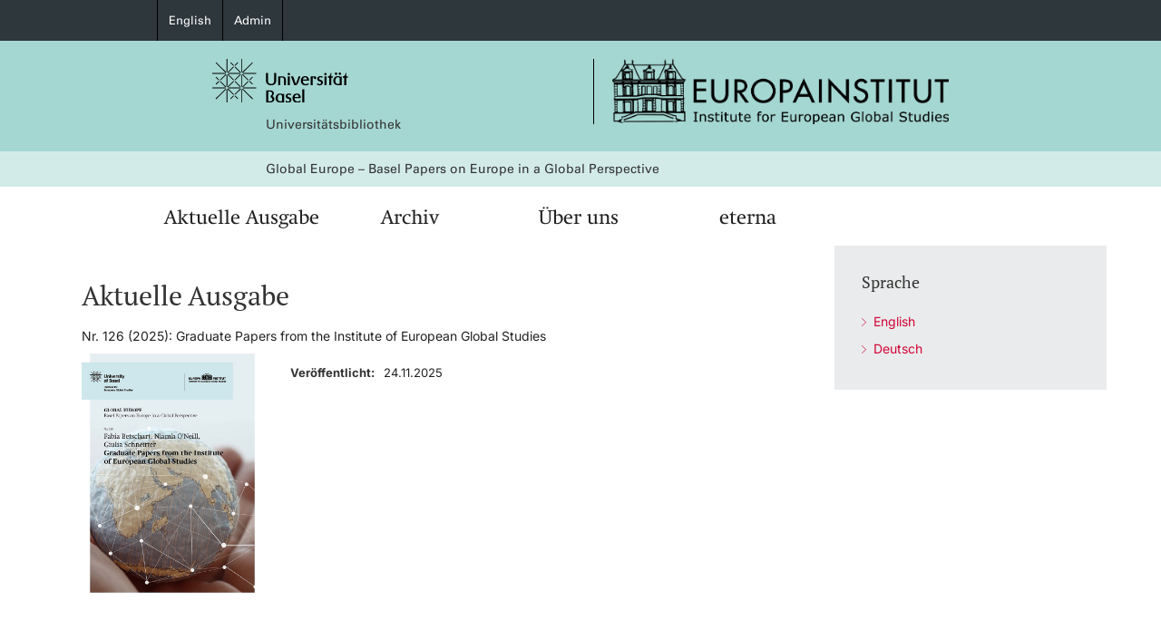

--- FILE ---
content_type: text/html; charset=UTF-8
request_url: https://eterna.unibas.ch/index.php/global_europe
body_size: 15637
content:
<!DOCTYPE html>
<!--[if lt IE 7]>      <html lang="de" class="no-js lt-ie9 lt-ie8 lt-ie7"> <![endif]-->
<!--[if IE 7]>         <html lang="de" class="no-js lt-ie9 lt-ie8"> <![endif]-->
<!--[if IE 8]>         <html lang="de" class="no-js lt-ie9"> <![endif]-->
<!--[if gt IE 8]>      <html lang="de" class="gt-ie8"> <![endif]-->
<html lang="de-DE" xml:lang="de-DE" class="no-js">
<meta name="google-site-verification" content="o8GELU4BZ2mepFCDs4PraaMySdhI5nWRTm3_QJyMpyk" />
	<meta charset="UTF-8">
	<meta name="viewport" content="width=device-width, initial-scale=1.0">
	<meta http-equiv="X-UA-Compatible" content="IE=edge" />

	<title>
		Global Europe – Basel Papers on Europe in a Global Perspective
					</title>

	<link  rel="shortcut icon" type="image/x-icon" href="https://eterna.unibas.ch/plugins/themes/defaultBasel/img/unibas.ico" />
	<!-- Webfonts einbinden (dies darf auf keinen Fall geändert werden. Lizensierung nur für Subdomains von unibas.ch) -->
	<link type="text/css" rel="stylesheet" href="//fast.fonts.net/cssapi/b023cf84-f602-49db-8821-883d5e34f430.css"/>
	<!--[if gt IE 8]><!-->
	<link rel="stylesheet" media="screen,projection" href="https://eterna.unibas.ch/plugins/themes/defaultBasel/css/main.css">
	<link rel="stylesheet" media="print" href="https://eterna.unibas.ch/plugins/themes/defaultBasel/css/print.css">
	<!--<![endif]-->
		<!--[if (lt IE 9) & (!IEMobile)]>
	<script src="https://eterna.unibas.ch/plugins/themes/defaultBasel/js/selectivizr-min.js" type="text/javascript"></script>
	<link type="text/css" rel="stylesheet" href="https://eterna.unibas.ch/plugins/themes/defaultBasel/css/old-ie.css" />
	<![endif]-->
	<!--[if gt IE 8]><!-->
		<!--<![endif]-->

	
<meta name="generator" content="Open Journal Systems 3.3.0.13">
<link rel="alternate" type="application/atom+xml" href="https://eterna.unibas.ch/global_europe/gateway/plugin/WebFeedGatewayPlugin/atom">
<link rel="alternate" type="application/rdf+xml" href="https://eterna.unibas.ch/global_europe/gateway/plugin/WebFeedGatewayPlugin/rss">
<link rel="alternate" type="application/rss+xml" href="https://eterna.unibas.ch/global_europe/gateway/plugin/WebFeedGatewayPlugin/rss2">
	<link rel="stylesheet" href="https://eterna.unibas.ch/global_europe/$$$call$$$/page/page/css?name=stylesheet" type="text/css" /><link rel="stylesheet" href="https://eterna.unibas.ch/global_europe/$$$call$$$/page/page/css?name=font" type="text/css" /><link rel="stylesheet" href="https://eterna.unibas.ch/lib/pkp/styles/fontawesome/fontawesome.css?v=3.3.0.13" type="text/css" /><link rel="stylesheet" href="https://eterna.unibas.ch/plugins/themes/defaultBasel/css/main.icons.css?v=3.3.0.13" type="text/css" /><link rel="stylesheet" href="https://eterna.unibas.ch/plugins/generic/orcidProfile/css/orcidProfile.css?v=3.3.0.13" type="text/css" /><link rel="stylesheet" href="https://eterna.unibas.ch/public/site/styleSheet.css?v=3.3.0.13" type="text/css" />
</head>

<body class="front" id="top">
<!-- class="front" muss definiert sein damit die Mobile Navigation auf der ersten "Home" Seite funktioniert; auf Unterseiten: class="col-subcol" -->
<!-- Skip links -->
<div class="skip">
	<em>Springe direkt zu:</em>
	<ul class="navSkip">
		<li><a href="#page-content" class="">Inhalt</a></li>
		<li><a href="#main-nav">Hauptmenu</a></li>
		<li><a href="#page-footer">Footer</a></li>
	</ul>
</div>
<header class="main-header">
	<!-- Metanav -->


	<nav class="container-toggle content_wrapper">
		<h6 class="hidden">Meta Navigation</h6>
		<ul class="header_nav">
																					<li>
							<a href="https://eterna.unibas.ch/global_europe/user/setLocale/en_US">
								English
							</a>
						</li>
																											<li><a href="https://eterna.unibas.ch/global_europe/login" title="Admin">Admin</a></li>
		</ul>
		<ul class="header_nav right">
		</ul>
	</nav>

</header>

<div class="logo-wrapper">
	<div class="main-wrapper">
		<!-- Logo -->

		<div class="logo-main">
			<!--[if gt IE 8]><!-->

			<h1 id="logo">
				<a href="https://ub.unibas.ch" title="Universität Basel"><img src="https://eterna.unibas.ch/plugins/themes/defaultBasel/media/ci/uni-basel-logo-svg.svg" alt="Universität Basel"/></a>
			</h1>

			<!--<![endif]-->
			<!--[if (lt IE 9) & (!IEMobile)]>

			<h1 id="logo">
				<a href="https://ub.unibas.ch" title="Universität Basel"><img src="https://eterna.unibas.ch/plugins/themes/defaultBasel/media/ci/uni-basel-logo-png.png" alt="Universität Basel"/></a>
			</h1>


			<![endif]-->
			<!-- Department Title -->
			<h2><a href="https://ub.unibas.ch" title="Universitätsbibliothek">Universitätsbibliothek</a></h2>
		</div>

									<div class="logo-departement">
				<!--[if gt IE 8]><!-->
				<h1 id="logo-departement">
					<a href="							https://eterna.unibas.ch/index
					" class="is_img">
						<img src="https://eterna.unibas.ch/public/journals/2/pageHeaderLogoImage_de_DE.png" width="1803" height="352" alt="##common.pageHeaderLogo.altText##" />
					</a>
				</h1>
				<!--<![endif]-->
				<!--[if (lt IE 9) & (!IEMobile)]>
				<h1 id="logo-departement">
					<a href="							https://eterna.unibas.ch/index
					" class="is_img">
						<img src="https://eterna.unibas.ch/public/journals/2/pageHeaderLogoImage_de_DE.png" width="1803" height="352" alt="##common.pageHeaderLogo.altText##" />
					</a>
				</h1>
				<![endif]-->
			</div>
				
		<div class="clearfix"></div>
	</div>

	<!-- Fachbereich -->
			<div class="unit-wrapper">
			<div class="main-wrapper">
								<h2>
					<a title="Home" href="https://eterna.unibas.ch/global_europe/index" class="home">
						Global Europe – Basel Papers on Europe in a Global Perspective
					</a>
				</h2>
			</div>
		</div>
	
	<!-- Mobile -->

	<!-- Navigation Tab -->
	<ul id="navigation-tab">
		<li><a data-target="navigation" title="Menü einblenden">Menü</a></li>
	</ul>

</div>
<!-- Navbar -->


	<section id="navigation-wrapper">
		<h6 class="hidden">Navigationen</h6>

		
		<!-- Main Navigation -->
		
						<nav class="navigation-lvl-1" id="main-nav">
		<h6 class="hidden">Hauptnavigation</h6>
		<ul>
											<li>
																									<a href="https://eterna.unibas.ch/global_europe/issue/current" data-target="sub-Aktuelle-Ausgabe">
						Aktuelle Ausgabe
					</a>
									</li>
											<li>
																									<a href="https://eterna.unibas.ch/global_europe/issue/archive" data-target="sub-Archiv">
						Archiv
					</a>
									</li>
																				<li>
																									<a href="https://eterna.unibas.ch/global_europe/about" data-target="sub-Über-uns">
						Über uns
					</a>
										<nav id="sub-Über-uns" class="section-group navigation-lvl-2">
						<ul>

																								<li class="">
										<a href="https://eterna.unibas.ch/global_europe/about">
											Über uns
										</a>
									</li>
																																<li class="">
										<a href="https://eterna.unibas.ch/global_europe/about/submissions">
											Beitragseinreichung
										</a>
									</li>
																																<li class="">
										<a href="https://eterna.unibas.ch/global_europe/about/editorialTeam">
											Redaktion
										</a>
									</li>
																																<li class="">
										<a href="https://eterna.unibas.ch/global_europe/about/privacy">
											Schutz personenbezogener Daten
										</a>
									</li>
																																<li class="">
										<a href="https://eterna.unibas.ch/global_europe/about/contact">
											Kontakt
										</a>
									</li>
																					</ul>
					</nav>
									</li>
											<li>
																									<a href="https://eterna.unibas.ch/" data-target="sub-eterna">
						eterna
					</a>
									</li>
					</ul>
	</nav>

					

	</section>

						<div class="pkp_structure_content has_sidebar">
			<div id="pkp_content_main" class="pkp_structure_main" role="main">

<div class="page_index_journal">

	

	
		
				<div class="current_issue">
			<h1>
				Aktuelle Ausgabe
			</h1>
			<div class="current_issue_title">
				Nr. 126 (2025): Graduate Papers from the Institute of European Global Studies
			</div>
				<div class="obj_issue_toc">

		
		<div class="heading">

									<a class="cover" href="https://eterna.unibas.ch/global_europe/issue/view/470">
								<img src="https://eterna.unibas.ch/public/journals/2/cover_issue_470_de_DE.jpg" alt="Titelseite der Zeitschrift &quot;Global Europe&quot;">
			</a>
		
				
				
							<div class="published">
				<span class="label">
					Veröffentlicht:
				</span>
				<span class="value">
					24.11.2025
				</span>
			</div>
			</div>

		
		<div class="sections">
			<div class="section">
									<h2>
					Artikel
				</h2>
						<ul class="cmp_article_list articles">
									<li>
						
	
<div class="obj_article_summary">
	
	<h3 class="title">
		<a id="article-2158" href="https://eterna.unibas.ch/global_europe/article/view/2158">
			Editorial
					</a>
	</h3>

		<div class="meta">
				<div class="authors">
			Corey Ross, Paul Blickle
		</div>
		
							<div class="pages">
				3
			</div>
		
		
	</div>
	
			<ul class="galleys_links">
																									<li>
																										
	
							

<a class="obj_galley_link pdf" href="https://eterna.unibas.ch/global_europe/article/view/2158/3177" aria-labelledby=article-2158>

		
	PDF (English)

	</a>
				</li>
					</ul>
	
	
</div>
					</li>
									<li>
						
	
<div class="obj_article_summary">
	
	<h3 class="title">
		<a id="article-2155" href="https://eterna.unibas.ch/global_europe/article/view/2155">
			Environmental Damage Caused by Frozen Vessels under EU Sanctions
							<span class="subtitle">
					Current EU Legislation and its Compliance with EU Environmental Policy Principles
				</span>
					</a>
	</h3>

		<div class="meta">
				<div class="authors">
			Fabia Betschart
		</div>
		
							<div class="pages">
				4-35
			</div>
		
		
	</div>
	
			<ul class="galleys_links">
																									<li>
																										
	
							

<a class="obj_galley_link pdf" href="https://eterna.unibas.ch/global_europe/article/view/2155/3179" aria-labelledby=article-2155>

		
	PDF (English)

	</a>
				</li>
					</ul>
	
	
</div>
					</li>
									<li>
						
	
<div class="obj_article_summary">
	
	<h3 class="title">
		<a id="article-2157" href="https://eterna.unibas.ch/global_europe/article/view/2157">
			Bridging Meaning across Disciplines
							<span class="subtitle">
					Construction, Interpretation and Categorisation in Armed Conflict
				</span>
					</a>
	</h3>

		<div class="meta">
				<div class="authors">
			Niamh O&#039;Neill
		</div>
		
							<div class="pages">
				36-63
			</div>
		
		
	</div>
	
			<ul class="galleys_links">
																									<li>
																										
	
							

<a class="obj_galley_link pdf" href="https://eterna.unibas.ch/global_europe/article/view/2157/3180" aria-labelledby=article-2157>

		
	PDF (English)

	</a>
				</li>
					</ul>
	
	
</div>
					</li>
									<li>
						
	
<div class="obj_article_summary">
	
	<h3 class="title">
		<a id="article-2156" href="https://eterna.unibas.ch/global_europe/article/view/2156">
			Rechtliche Grauzone, ethische Pflicht
							<span class="subtitle">
					Die Schweiz und ihre Verantwortung für Pushbacks während Frontex-Einsätzen
				</span>
					</a>
	</h3>

		<div class="meta">
				<div class="authors">
			Giulia Schneitter
		</div>
		
							<div class="pages">
				64-91
			</div>
		
		
	</div>
	
			<ul class="galleys_links">
																									<li>
																										
	
							

<a class="obj_galley_link pdf" href="https://eterna.unibas.ch/global_europe/article/view/2156/3181" aria-labelledby=article-2156>

		
	PDF

	</a>
				</li>
					</ul>
	
	
</div>
					</li>
							</ul>
				</div>
		</div><!-- .sections -->
</div>
			<a href="https://eterna.unibas.ch/global_europe/issue/archive" class="read_more">
				Alle Ausgaben anzeigen
			</a>
		</div>
	
				<div class="additional_content">
			<p><strong>“Global Europe – Basel Papers on Europe in a Global Perspective”</strong> is an academic e-journal showcasing the excellent research of graduates as well as other young and senior scholars interested in analyzing Europe and the EU in a global context. The journal is published in two issues per year by the Institute for European Global Studies at the University of Basel. It is available via the websites <a href="http://www.europa.unibas.ch/en/global-europe" target="_blank">www.europa.unibas.ch/en/global-europe</a> and <a href="/index.php/global_europe/index">https://eterna.unibas.ch/index.php/global_europe/index</a>. In addition, readers can subscribe to it by sending an e-mail to <a href="mailto:europa@unibas.ch">europa@unibas.ch</a>.</p>
		</div>
	</div><!-- .page -->

</div><!-- pkp_structure_main -->

									<div class="pkp_structure_sidebar left" role="complementary" aria-label="Seitenleiste">
				<div class="pkp_block block_language">
	<h2 class="title">
		Sprache
	</h2>

	<div class="content">
		<ul>
							<li class="locale_en_US" lang="en-US">
					<a href="https://eterna.unibas.ch/global_europe/user/setLocale/en_US?source=%2Findex.php%2Fglobal_europe">
						English
					</a>
				</li>
							<li class="locale_de_DE current" lang="de-DE">
					<a href="https://eterna.unibas.ch/global_europe/user/setLocale/de_DE?source=%2Findex.php%2Fglobal_europe">
						Deutsch
					</a>
				</li>
					</ul>
	</div>
</div><!-- .block_language -->

			</div><!-- pkp_sidebar.left -->
			</div><!-- pkp_structure_content -->

<footer id="page-footer">
	<div class="content_wrapper">
		<div class="footer_column footernav">Gehostet durch die <a href="https://ub.unibas.ch/de/home/">Universitätsbibliothek Basel</a></div>
		<nav class="footer_column footernav">
			<h6 class="hidden">Navigation im Fussbereich</h6>
			<ul>
				<li class="desktop-elements">&copy; Universität Basel</li>
				<li><a href="#">Impressum</a></li>
				<li class="last"><a href="#">Sitemap</a></li>
			</ul>
		</nav>
		<div class="pkp_brand_footer" role="complementary">
			<a href="https://eterna.unibas.ch/global_europe/about/aboutThisPublishingSystem">
				<img alt="Über Open Journal Systems" src="https://eterna.unibas.ch/templates/images/ojs_brand.png">
			</a>
		</div>
		<div class="clearfix"></div>
	</div>
</footer>


<script src="https://eterna.unibas.ch/lib/pkp/lib/vendor/components/jquery/jquery.min.js?v=3.3.0.13" type="text/javascript"></script><script src="https://eterna.unibas.ch/lib/pkp/lib/vendor/components/jqueryui/jquery-ui.min.js?v=3.3.0.13" type="text/javascript"></script><script src="https://eterna.unibas.ch/plugins/themes/default/js/lib/popper/popper.js?v=3.3.0.13" type="text/javascript"></script><script src="https://eterna.unibas.ch/plugins/themes/default/js/lib/bootstrap/util.js?v=3.3.0.13" type="text/javascript"></script><script src="https://eterna.unibas.ch/plugins/themes/default/js/lib/bootstrap/dropdown.js?v=3.3.0.13" type="text/javascript"></script><script src="https://eterna.unibas.ch/plugins/themes/default/js/main.js?v=3.3.0.13" type="text/javascript"></script><script src="https://eterna.unibas.ch/plugins/themes/defaultBasel/js/__basic-behaviour.js?v=3.3.0.13" type="text/javascript"></script><script src="https://eterna.unibas.ch/plugins/themes/defaultBasel/js/__base-modules.js?v=3.3.0.13" type="text/javascript"></script><script src="https://eterna.unibas.ch/plugins/themes/defaultBasel/js/__base-modules2.js?v=3.3.0.13" type="text/javascript"></script><script src="https://eterna.unibas.ch/plugins/themes/defaultBasel/js/__enhanced-modules.js?v=3.3.0.13" type="text/javascript"></script>


</body>
</html>


--- FILE ---
content_type: text/css; charset=utf-8
request_url: https://fast.fonts.net/cssapi/b023cf84-f602-49db-8821-883d5e34f430.css
body_size: 3049
content:
@import url(/t/1.css?apiType=css&projectid=b023cf84-f602-49db-8821-883d5e34f430);
@font-face{
font-family:"Univers LT W01 45 Light";
src:url("/dv2/2/2b61512c-069e-4111-bb23-9a918f94a74d.eot?[base64]&projectId=b023cf84-f602-49db-8821-883d5e34f430#iefix");
src:url("/dv2/2/2b61512c-069e-4111-bb23-9a918f94a74d.eot?[base64]&projectId=b023cf84-f602-49db-8821-883d5e34f430#iefix") format("eot"),url("/dv2/14/4487d7ba-1656-47e3-aaf0-b3a0054fb3b8.woff2?[base64]&projectId=b023cf84-f602-49db-8821-883d5e34f430") format("woff2"),url("/dv2/3/ecf89914-1896-43f6-a0a0-fe733d1db6e7.woff?[base64]&projectId=b023cf84-f602-49db-8821-883d5e34f430") format("woff"),url("/dv2/1/7628f343-8c36-4707-9559-8feb86c0462f.ttf?[base64]&projectId=b023cf84-f602-49db-8821-883d5e34f430") format("truetype"),url("/dv2/11/11b816e7-d678-48dd-bc75-560de9c19049.svg?[base64]&projectId=b023cf84-f602-49db-8821-883d5e34f430#11b816e7-d678-48dd-bc75-560de9c19049") format("svg");
}
@font-face{
font-family:"UniversLTW01-45LightObl";
src:url("/dv2/2/63bd7ad7-ab01-47e6-8cba-e2298391f89b.eot?[base64]&projectId=b023cf84-f602-49db-8821-883d5e34f430#iefix");
src:url("/dv2/2/63bd7ad7-ab01-47e6-8cba-e2298391f89b.eot?[base64]&projectId=b023cf84-f602-49db-8821-883d5e34f430#iefix") format("eot"),url("/dv2/14/b07f1bdf-b566-4867-a75b-6b760b611252.woff2?[base64]&projectId=b023cf84-f602-49db-8821-883d5e34f430") format("woff2"),url("/dv2/3/e77f713a-7f78-4d74-b299-5ca4242176b9.woff?[base64]&projectId=b023cf84-f602-49db-8821-883d5e34f430") format("woff"),url("/dv2/1/90e56276-5fa2-4640-be25-8f42f40e4e8b.ttf?[base64]&projectId=b023cf84-f602-49db-8821-883d5e34f430") format("truetype"),url("/dv2/11/ffbd82f1-3d16-4dfc-8a55-df71c332b658.svg?[base64]&projectId=b023cf84-f602-49db-8821-883d5e34f430#ffbd82f1-3d16-4dfc-8a55-df71c332b658") format("svg");
}
@font-face{
font-family:"Univers LT W01 55 Roman";
src:url("/dv2/2/b5c30ea8-0700-4fd2-aa12-cc45074693a9.eot?[base64]&projectId=b023cf84-f602-49db-8821-883d5e34f430#iefix");
src:url("/dv2/2/b5c30ea8-0700-4fd2-aa12-cc45074693a9.eot?[base64]&projectId=b023cf84-f602-49db-8821-883d5e34f430#iefix") format("eot"),url("/dv2/14/091fe5d9-1aaa-4f3c-9b94-c83bb7c362ab.woff2?[base64]&projectId=b023cf84-f602-49db-8821-883d5e34f430") format("woff2"),url("/dv2/3/7b95cb9a-a288-4405-97a0-13095f56a903.woff?[base64]&projectId=b023cf84-f602-49db-8821-883d5e34f430") format("woff"),url("/dv2/1/c7481806-4ea4-40db-a623-7bc352bbbe43.ttf?[base64]&projectId=b023cf84-f602-49db-8821-883d5e34f430") format("truetype"),url("/dv2/11/ac8280da-3de5-456d-bd77-8f01665452a9.svg?[base64]&projectId=b023cf84-f602-49db-8821-883d5e34f430#ac8280da-3de5-456d-bd77-8f01665452a9") format("svg");
}
@font-face{
font-family:"Univers LT W01 65 Bold";
src:url("/dv2/2/db1c462f-8890-4a11-9de5-36872279e20a.eot?[base64]&projectId=b023cf84-f602-49db-8821-883d5e34f430#iefix");
src:url("/dv2/2/db1c462f-8890-4a11-9de5-36872279e20a.eot?[base64]&projectId=b023cf84-f602-49db-8821-883d5e34f430#iefix") format("eot"),url("/dv2/14/a88f6520-d0c2-4877-b792-cb77cca8e307.woff2?[base64]&projectId=b023cf84-f602-49db-8821-883d5e34f430") format("woff2"),url("/dv2/3/b993da84-c1f6-474a-8f00-8aa797b3de8f.woff?[base64]&projectId=b023cf84-f602-49db-8821-883d5e34f430") format("woff"),url("/dv2/1/58403ef6-4c15-4280-b4b6-9acf50804f4f.ttf?[base64]&projectId=b023cf84-f602-49db-8821-883d5e34f430") format("truetype"),url("/dv2/11/9178e351-95c5-4913-9eeb-fd0645a18c2d.svg?[base64]&projectId=b023cf84-f602-49db-8821-883d5e34f430#9178e351-95c5-4913-9eeb-fd0645a18c2d") format("svg");
}
@font-face{
font-family:"Swift Neue LT W01 Light";
src:url("/dv2/2/718fad23-9661-4ce8-95fd-d31bcffdefdd.eot?[base64]&projectId=b023cf84-f602-49db-8821-883d5e34f430#iefix");
src:url("/dv2/2/718fad23-9661-4ce8-95fd-d31bcffdefdd.eot?[base64]&projectId=b023cf84-f602-49db-8821-883d5e34f430#iefix") format("eot"),url("/dv2/14/a9a4debc-c3d3-467d-b146-345b4555330d.woff2?[base64]&projectId=b023cf84-f602-49db-8821-883d5e34f430") format("woff2"),url("/dv2/3/e3804ed5-c2d4-494a-a77d-c98fb2886750.woff?[base64]&projectId=b023cf84-f602-49db-8821-883d5e34f430") format("woff"),url("/dv2/1/70007b25-fd0e-486a-8154-43e636eb1163.ttf?[base64]&projectId=b023cf84-f602-49db-8821-883d5e34f430") format("truetype"),url("/dv2/11/a3756a61-219f-4792-a776-c4e3b047464f.svg?[base64]&projectId=b023cf84-f602-49db-8821-883d5e34f430#a3756a61-219f-4792-a776-c4e3b047464f") format("svg");
}
@font-face{
font-family:"SwiftNeueLTW01-LightIt";
src:url("/dv2/2/bbc6c16a-06be-47c2-8266-1aab993bd7af.eot?[base64]&projectId=b023cf84-f602-49db-8821-883d5e34f430#iefix");
src:url("/dv2/2/bbc6c16a-06be-47c2-8266-1aab993bd7af.eot?[base64]&projectId=b023cf84-f602-49db-8821-883d5e34f430#iefix") format("eot"),url("/dv2/14/e63c5e6d-735f-4740-87a2-33ae3dbc97dc.woff2?[base64]&projectId=b023cf84-f602-49db-8821-883d5e34f430") format("woff2"),url("/dv2/3/a70186fb-9048-4500-89c9-b0916000381b.woff?[base64]&projectId=b023cf84-f602-49db-8821-883d5e34f430") format("woff"),url("/dv2/1/b199ba1f-bec0-4e1c-8355-fd6dafae1fb9.ttf?[base64]&projectId=b023cf84-f602-49db-8821-883d5e34f430") format("truetype"),url("/dv2/11/3250d8a4-c9b7-4e3c-bca2-822e7f601901.svg?[base64]&projectId=b023cf84-f602-49db-8821-883d5e34f430#3250d8a4-c9b7-4e3c-bca2-822e7f601901") format("svg");
}
@font-face{
font-family:"Swift Neue LT W01";
src:url("/dv2/2/1b6ce904-3061-491d-a8b1-ba622c6dcf92.eot?[base64]&projectId=b023cf84-f602-49db-8821-883d5e34f430#iefix");
src:url("/dv2/2/1b6ce904-3061-491d-a8b1-ba622c6dcf92.eot?[base64]&projectId=b023cf84-f602-49db-8821-883d5e34f430#iefix") format("eot"),url("/dv2/14/42f96b2f-05f4-4dd8-b709-c72b30af7a6c.woff2?[base64]&projectId=b023cf84-f602-49db-8821-883d5e34f430") format("woff2"),url("/dv2/3/cd00b7e0-c589-40bc-a89b-0e680fb65531.woff?[base64]&projectId=b023cf84-f602-49db-8821-883d5e34f430") format("woff"),url("/dv2/1/e09f298a-f8ae-4c41-83d3-cc849dccedef.ttf?[base64]&projectId=b023cf84-f602-49db-8821-883d5e34f430") format("truetype"),url("/dv2/11/a7a5e1d0-8198-40dc-8f17-27300fada6c0.svg?[base64]&projectId=b023cf84-f602-49db-8821-883d5e34f430#a7a5e1d0-8198-40dc-8f17-27300fada6c0") format("svg");
}
@font-face{
font-family:"SwiftNeueLTW01-Italic";
src:url("/dv2/2/6253b0ca-bd0e-440c-96f8-a46ac5f46da1.eot?[base64]&projectId=b023cf84-f602-49db-8821-883d5e34f430#iefix");
src:url("/dv2/2/6253b0ca-bd0e-440c-96f8-a46ac5f46da1.eot?[base64]&projectId=b023cf84-f602-49db-8821-883d5e34f430#iefix") format("eot"),url("/dv2/14/3949e697-265c-4f8b-9ca9-d3d62a5dd4b4.woff2?[base64]&projectId=b023cf84-f602-49db-8821-883d5e34f430") format("woff2"),url("/dv2/3/c5d949ef-c4df-4393-83ae-d749799628e1.woff?[base64]&projectId=b023cf84-f602-49db-8821-883d5e34f430") format("woff"),url("/dv2/1/6c94880a-4b38-4ee3-b308-e2f98dd20b36.ttf?[base64]&projectId=b023cf84-f602-49db-8821-883d5e34f430") format("truetype"),url("/dv2/11/3ea8f23b-8f68-4287-8245-1aa81df4cbec.svg?[base64]&projectId=b023cf84-f602-49db-8821-883d5e34f430#3ea8f23b-8f68-4287-8245-1aa81df4cbec") format("svg");
}
@font-face{
font-family:"Swift Neue LT W01 Bold";
src:url("/dv2/2/92d019c7-8fca-4e90-ab09-a24ce97ebf2c.eot?[base64]&projectId=b023cf84-f602-49db-8821-883d5e34f430#iefix");
src:url("/dv2/2/92d019c7-8fca-4e90-ab09-a24ce97ebf2c.eot?[base64]&projectId=b023cf84-f602-49db-8821-883d5e34f430#iefix") format("eot"),url("/dv2/14/8b552ee9-41e5-40ec-8847-ba4825b34bf0.woff2?[base64]&projectId=b023cf84-f602-49db-8821-883d5e34f430") format("woff2"),url("/dv2/3/1bdb413e-0c6b-499b-a9fe-1667e4064ab7.woff?[base64]&projectId=b023cf84-f602-49db-8821-883d5e34f430") format("woff"),url("/dv2/1/8e552c41-b0ce-44f2-8c35-92a1f91c4e83.ttf?[base64]&projectId=b023cf84-f602-49db-8821-883d5e34f430") format("truetype"),url("/dv2/11/70bdef6f-9ac8-4d8c-92d9-6a45f14ce9a6.svg?[base64]&projectId=b023cf84-f602-49db-8821-883d5e34f430#70bdef6f-9ac8-4d8c-92d9-6a45f14ce9a6") format("svg");
}
@font-face{
font-family:"Univers LT W02_45 Light1475946";
src:url("/dv2/2/81e80e98-03c4-4de6-aa5a-b3a8688d3a3f.eot?[base64]&projectId=b023cf84-f602-49db-8821-883d5e34f430#iefix");
src:url("/dv2/2/81e80e98-03c4-4de6-aa5a-b3a8688d3a3f.eot?[base64]&projectId=b023cf84-f602-49db-8821-883d5e34f430#iefix") format("eot"),url("/dv2/14/4201a9f6-3b6a-4b16-8b4d-39f514509601.woff2?[base64]&projectId=b023cf84-f602-49db-8821-883d5e34f430") format("woff2"),url("/dv2/3/9a52958b-cd5b-48d8-9427-c6a3b7fad417.woff?[base64]&projectId=b023cf84-f602-49db-8821-883d5e34f430") format("woff"),url("/dv2/1/5b8d7867-e8ee-4484-95aa-6e4bff75f379.ttf?[base64]&projectId=b023cf84-f602-49db-8821-883d5e34f430") format("truetype"),url("/dv2/11/5b3db534-b1d7-4c58-aa51-0075f2fe9739.svg?[base64]&projectId=b023cf84-f602-49db-8821-883d5e34f430#5b3db534-b1d7-4c58-aa51-0075f2fe9739") format("svg");
}
@font-face{
font-family:"Univers LT W02_45 Light1475952";
src:url("/dv2/2/aa333705-cc38-4221-9692-834f7e6c5a1f.eot?[base64]&projectId=b023cf84-f602-49db-8821-883d5e34f430#iefix");
src:url("/dv2/2/aa333705-cc38-4221-9692-834f7e6c5a1f.eot?[base64]&projectId=b023cf84-f602-49db-8821-883d5e34f430#iefix") format("eot"),url("/dv2/14/e28b97af-55cd-44c1-9093-5c35ea5a14e0.woff2?[base64]&projectId=b023cf84-f602-49db-8821-883d5e34f430") format("woff2"),url("/dv2/3/29a873b0-0009-4dc4-8be2-977b2dd328d8.woff?[base64]&projectId=b023cf84-f602-49db-8821-883d5e34f430") format("woff"),url("/dv2/1/a2b96acd-c835-4c64-8888-df7dedbfb7e8.ttf?[base64]&projectId=b023cf84-f602-49db-8821-883d5e34f430") format("truetype"),url("/dv2/11/0b2868e2-61f4-41c2-a45e-e4586e33975d.svg?[base64]&projectId=b023cf84-f602-49db-8821-883d5e34f430#0b2868e2-61f4-41c2-a45e-e4586e33975d") format("svg");
}
@font-face{
font-family:"Univers LT W02_55 Roman1475958";
src:url("/dv2/2/19254118-a7ad-4609-8cee-8ef44a85bba1.eot?[base64]&projectId=b023cf84-f602-49db-8821-883d5e34f430#iefix");
src:url("/dv2/2/19254118-a7ad-4609-8cee-8ef44a85bba1.eot?[base64]&projectId=b023cf84-f602-49db-8821-883d5e34f430#iefix") format("eot"),url("/dv2/14/c5f91eda-7bd6-4dda-920e-a8aca7f11884.woff2?[base64]&projectId=b023cf84-f602-49db-8821-883d5e34f430") format("woff2"),url("/dv2/3/34799647-aca8-402d-a341-220207b91cbf.woff?[base64]&projectId=b023cf84-f602-49db-8821-883d5e34f430") format("woff"),url("/dv2/1/8186c8c1-cfdb-4c3e-b38e-6c2fd28486b5.ttf?[base64]&projectId=b023cf84-f602-49db-8821-883d5e34f430") format("truetype"),url("/dv2/11/d7d2f6ed-1dde-4178-9353-bdd0821e77cb.svg?[base64]&projectId=b023cf84-f602-49db-8821-883d5e34f430#d7d2f6ed-1dde-4178-9353-bdd0821e77cb") format("svg");
}
@font-face{
font-family:"Univers LT W02_65 Bold1475970";
src:url("/dv2/2/e4c74689-7dab-4e97-a1bd-4671a16bbe0a.eot?[base64]&projectId=b023cf84-f602-49db-8821-883d5e34f430#iefix");
src:url("/dv2/2/e4c74689-7dab-4e97-a1bd-4671a16bbe0a.eot?[base64]&projectId=b023cf84-f602-49db-8821-883d5e34f430#iefix") format("eot"),url("/dv2/14/864f8bdc-1a42-4d28-97a5-c15513fd193b.woff2?[base64]&projectId=b023cf84-f602-49db-8821-883d5e34f430") format("woff2"),url("/dv2/3/5ae7499f-7af1-46c7-b908-2978d7379f56.woff?[base64]&projectId=b023cf84-f602-49db-8821-883d5e34f430") format("woff"),url("/dv2/1/bd4ea697-ae5b-421a-9a3c-d94f6f0ab7c0.ttf?[base64]&projectId=b023cf84-f602-49db-8821-883d5e34f430") format("truetype"),url("/dv2/11/456f8353-6dc4-4323-bae1-c3cb5109d01f.svg?[base64]&projectId=b023cf84-f602-49db-8821-883d5e34f430#456f8353-6dc4-4323-bae1-c3cb5109d01f") format("svg");
}
@font-face{
font-family:"Swift Neue LT W02 Light";
src:url("/dv2/2/c4adc372-1f1a-44b4-b724-8c8117f2e69e.eot?[base64]&projectId=b023cf84-f602-49db-8821-883d5e34f430#iefix");
src:url("/dv2/2/c4adc372-1f1a-44b4-b724-8c8117f2e69e.eot?[base64]&projectId=b023cf84-f602-49db-8821-883d5e34f430#iefix") format("eot"),url("/dv2/14/631ae528-b46d-426d-953b-02e858a339eb.woff2?[base64]&projectId=b023cf84-f602-49db-8821-883d5e34f430") format("woff2"),url("/dv2/3/7403d926-8b5a-4805-81b1-6a6d13318ef2.woff?[base64]&projectId=b023cf84-f602-49db-8821-883d5e34f430") format("woff"),url("/dv2/1/e49f3e0b-74d6-41b4-b4e2-f93cbbdc8c1d.ttf?[base64]&projectId=b023cf84-f602-49db-8821-883d5e34f430") format("truetype"),url("/dv2/11/1d9331ea-2b9a-43ac-89f9-7fbd97c35cdd.svg?[base64]&projectId=b023cf84-f602-49db-8821-883d5e34f430#1d9331ea-2b9a-43ac-89f9-7fbd97c35cdd") format("svg");
}
@font-face{
font-family:"SwiftNeueLTW02-LightIt";
src:url("/dv2/2/9fa26d91-12e9-48b3-8d8b-28fd42173a30.eot?[base64]&projectId=b023cf84-f602-49db-8821-883d5e34f430#iefix");
src:url("/dv2/2/9fa26d91-12e9-48b3-8d8b-28fd42173a30.eot?[base64]&projectId=b023cf84-f602-49db-8821-883d5e34f430#iefix") format("eot"),url("/dv2/14/ed6cdefd-7ad0-4ba6-a3d4-9a7812d68ef5.woff2?[base64]&projectId=b023cf84-f602-49db-8821-883d5e34f430") format("woff2"),url("/dv2/3/19833ffd-d35e-46de-9bf5-db3dec4face1.woff?[base64]&projectId=b023cf84-f602-49db-8821-883d5e34f430") format("woff"),url("/dv2/1/02741fea-83ff-478c-a6ec-e142ca4197b4.ttf?[base64]&projectId=b023cf84-f602-49db-8821-883d5e34f430") format("truetype"),url("/dv2/11/60c1c625-8084-4ab8-840d-a8ebd7019cc7.svg?[base64]&projectId=b023cf84-f602-49db-8821-883d5e34f430#60c1c625-8084-4ab8-840d-a8ebd7019cc7") format("svg");
}
@font-face{
font-family:"Swift Neue LT W02";
src:url("/dv2/2/68e99c8d-98eb-4876-8000-9448e3900b1a.eot?[base64]&projectId=b023cf84-f602-49db-8821-883d5e34f430#iefix");
src:url("/dv2/2/68e99c8d-98eb-4876-8000-9448e3900b1a.eot?[base64]&projectId=b023cf84-f602-49db-8821-883d5e34f430#iefix") format("eot"),url("/dv2/14/1417c77f-aed3-4e96-a236-a666c8eb9879.woff2?[base64]&projectId=b023cf84-f602-49db-8821-883d5e34f430") format("woff2"),url("/dv2/3/0187aa2c-8b82-46fe-b9ad-7bd84f238f0a.woff?[base64]&projectId=b023cf84-f602-49db-8821-883d5e34f430") format("woff"),url("/dv2/1/92772c30-c1e4-4242-b2ce-5b9d4467ffbc.ttf?[base64]&projectId=b023cf84-f602-49db-8821-883d5e34f430") format("truetype"),url("/dv2/11/f38edb5f-b3fb-440a-be88-0d66ec2f3c96.svg?[base64]&projectId=b023cf84-f602-49db-8821-883d5e34f430#f38edb5f-b3fb-440a-be88-0d66ec2f3c96") format("svg");
}
@font-face{
font-family:"SwiftNeueLTW02-Italic";
src:url("/dv2/2/78dc5169-3cf8-40dc-bf00-b7ed1cee7a73.eot?[base64]&projectId=b023cf84-f602-49db-8821-883d5e34f430#iefix");
src:url("/dv2/2/78dc5169-3cf8-40dc-bf00-b7ed1cee7a73.eot?[base64]&projectId=b023cf84-f602-49db-8821-883d5e34f430#iefix") format("eot"),url("/dv2/14/5bb74ee4-4a67-417b-ae1a-b917bf83946f.woff2?[base64]&projectId=b023cf84-f602-49db-8821-883d5e34f430") format("woff2"),url("/dv2/3/1237ba15-d11c-42c3-ae23-813fd2bbf4fb.woff?[base64]&projectId=b023cf84-f602-49db-8821-883d5e34f430") format("woff"),url("/dv2/1/7ed85493-00e5-4add-9b6c-3fb2d8b9268f.ttf?[base64]&projectId=b023cf84-f602-49db-8821-883d5e34f430") format("truetype"),url("/dv2/11/9b90f06d-3db4-4447-8166-4508b8754389.svg?[base64]&projectId=b023cf84-f602-49db-8821-883d5e34f430#9b90f06d-3db4-4447-8166-4508b8754389") format("svg");
}
@font-face{
font-family:"Swift Neue LT W02 Bold";
src:url("/dv2/2/ff365759-f4a4-4a6b-8d16-87e89cae45e5.eot?[base64]&projectId=b023cf84-f602-49db-8821-883d5e34f430#iefix");
src:url("/dv2/2/ff365759-f4a4-4a6b-8d16-87e89cae45e5.eot?[base64]&projectId=b023cf84-f602-49db-8821-883d5e34f430#iefix") format("eot"),url("/dv2/14/70b47997-f7be-4ac4-9cb3-59f94b71dbe9.woff2?[base64]&projectId=b023cf84-f602-49db-8821-883d5e34f430") format("woff2"),url("/dv2/3/6d4fe711-1c0b-45b9-9fe0-5d87426a3f01.woff?[base64]&projectId=b023cf84-f602-49db-8821-883d5e34f430") format("woff"),url("/dv2/1/b435235c-f7ef-4c8b-9543-0e4c6dd27dfd.ttf?[base64]&projectId=b023cf84-f602-49db-8821-883d5e34f430") format("truetype"),url("/dv2/11/e80f5054-b9f2-4e45-b989-3a3c7fcc93bd.svg?[base64]&projectId=b023cf84-f602-49db-8821-883d5e34f430#e80f5054-b9f2-4e45-b989-3a3c7fcc93bd") format("svg");
}


--- FILE ---
content_type: text/css
request_url: https://eterna.unibas.ch/plugins/themes/defaultBasel/css/main.css
body_size: 91765
content:
/*! normalize.css v2.1.1 | MIT License | git.io/normalize */meta.foundation-mq-small{font-family:"only screen and (min-width: 768px)";width:768px}meta.foundation-mq-medium{font-family:"only screen and (min-width:1280px)";width:1280px}meta.foundation-mq-large{font-family:"only screen and (min-width:1440px)";width:1440px}*,:after,:before{-moz-box-sizing:border-box;-webkit-box-sizing:border-box;box-sizing:border-box}body,html{font-size:100%}body{background:#fff;color:#222;padding:0;font-style:normal;line-height:1;position:relative;cursor:default}a:hover{cursor:pointer}embed,img,object{max-width:100%;height:auto}embed,object{height:100%}img{-ms-interpolation-mode:bicubic}#map_canvas embed,#map_canvas img,#map_canvas object,.map_canvas embed,.map_canvas img,.map_canvas object{max-width:none!important}.left{float:left!important}.right{float:right!important}.text-left{text-align:left!important}.text-right{text-align:right!important}.text-center{text-align:center!important}.text-justify{text-align:justify!important}.hide{display:none}.antialiased{-webkit-font-smoothing:antialiased}img{display:inline-block;vertical-align:middle}textarea{height:auto;min-height:50px}select{width:100%}.row{width:100%;margin-left:auto;margin-right:auto;margin-top:0;margin-bottom:0;max-width:62.5em;*zoom:1}.row:after,.row:before{content:" ";display:table}.row:after{clear:both}.row.collapse>.column,.row.collapse>.columns{position:relative;padding-left:0;padding-right:0;float:left}.row.collapse .row{margin-left:0;margin-right:0}.row .row{width:auto;margin-left:-.9375em;margin-right:-.9375em;margin-top:0;margin-bottom:0;max-width:none;*zoom:1}.row .row:after,.row .row:before{content:" ";display:table}.row .row:after{clear:both}.row .row.collapse{width:auto;margin:0;max-width:none;*zoom:1}.row .row.collapse:after,.row .row.collapse:before{content:" ";display:table}.row .row.collapse:after{clear:both}.column,.columns{position:relative;padding-left:.9375em;padding-right:.9375em;width:100%;float:left}.show-for-large-down,.show-for-medium-down,.show-for-small{display:inherit!important}.show-for-large,.show-for-large-up,.show-for-medium,.show-for-medium-up,.show-for-xlarge{display:none!important}.hide-for-large,.hide-for-large-up,.hide-for-medium,.hide-for-medium-up,.hide-for-xlarge{display:inherit!important}.hide-for-large-down,.hide-for-medium-down,.hide-for-small{display:none!important}table.hide-for-large,table.hide-for-large-up,table.hide-for-medium,table.hide-for-medium-up,table.hide-for-xlarge,table.show-for-large-down,table.show-for-medium-down,table.show-for-small{display:table}thead.hide-for-large,thead.hide-for-large-up,thead.hide-for-medium,thead.hide-for-medium-up,thead.hide-for-xlarge,thead.show-for-large-down,thead.show-for-medium-down,thead.show-for-small{display:table-header-group!important}tbody.hide-for-large,tbody.hide-for-large-up,tbody.hide-for-medium,tbody.hide-for-medium-up,tbody.hide-for-xlarge,tbody.show-for-large-down,tbody.show-for-medium-down,tbody.show-for-small{display:table-row-group!important}tr.hide-for-large,tr.hide-for-large-up,tr.hide-for-medium,tr.hide-for-medium-up,tr.hide-for-xlarge,tr.show-for-large-down,tr.show-for-medium-down,tr.show-for-small{display:table-row!important}td.hide-for-large,td.hide-for-large-up,td.hide-for-medium,td.hide-for-medium-up,td.hide-for-xlarge,td.show-for-large-down,td.show-for-medium-down,td.show-for-small,th.hide-for-large,th.hide-for-large-up,th.hide-for-medium,th.hide-for-medium-up,th.hide-for-xlarge,th.show-for-large-down,th.show-for-medium-down,th.show-for-small{display:table-cell!important}.hide-for-portrait,.show-for-landscape{display:inherit!important}.hide-for-landscape,.show-for-portrait{display:none!important}table.hide-for-landscape,table.show-for-portrait{display:table}thead.hide-for-landscape,thead.show-for-portrait{display:table-header-group!important}tbody.hide-for-landscape,tbody.show-for-portrait{display:table-row-group!important}tr.hide-for-landscape,tr.show-for-portrait{display:table-row!important}td.hide-for-landscape,td.show-for-portrait,th.hide-for-landscape,th.show-for-portrait{display:table-cell!important}.show-for-touch{display:none!important}.hide-for-touch,.touch .show-for-touch{display:inherit!important}.touch .hide-for-touch{display:none!important}.touch table.show-for-touch,table.hide-for-touch{display:table}.touch thead.show-for-touch,thead.hide-for-touch{display:table-header-group!important}.touch tbody.show-for-touch,tbody.hide-for-touch{display:table-row-group!important}.touch tr.show-for-touch,tr.hide-for-touch{display:table-row!important}.touch td.show-for-touch,.touch th.show-for-touch,td.hide-for-touch,th.hide-for-touch{display:table-cell!important}p.lead{font-size:1.21875em;line-height:1.6}.subheader{line-height:1.4;color:#6f6f6f;font-weight:300;margin-top:.2em;margin-bottom:.5em}blockquote,dd,div,dl,dt,form,h1,h2,h3,h4,h5,h6,li,ol,p,pre,td,th,ul{margin:0;padding:0;direction:ltr}a{color:#2ba6cb;text-decoration:none;line-height:inherit}a:focus,a:hover{color:#2795b6}a img{border:0}p{line-height:1.6;margin-bottom:1.25em;text-rendering:optimizeLegibility}p aside{font-size:.875em;line-height:1.35;font-style:italic}h1,h2,h3,h4,h5,h6{font-family:"Helvetica Neue",Helvetica,Helvetica,Arial,sans-serif;font-weight:700;font-style:normal;color:#222;text-rendering:optimizeLegibility;margin-top:.2em;margin-bottom:.5em;line-height:1.2125em}h1 small,h2 small,h3 small,h4 small,h5 small,h6 small{font-size:60%;color:#6f6f6f;line-height:0}hr{border:solid #ddd;border-width:1px 0 0;clear:both;margin:1.25em 0 1.1875em}em,i{font-style:italic;line-height:inherit}b,strong{line-height:inherit}small{line-height:inherit}code{font-weight:700;color:#7f0a0c}dl,ol,ul{font-size:1em;line-height:1.6;margin-bottom:1.25em;list-style-position:outside;font-family:inherit}ol,ol.no-bullet,ul,ul.no-bullet{margin-left:0}ul li ol,ul li ul{margin-left:1.25em;margin-bottom:0;font-size:1em}ul.circle li ul,ul.disc li ul,ul.square li ul{list-style:inherit}ul.square{list-style-type:square}ul.circle{list-style-type:circle}ul.disc{list-style-type:disc}ul.no-bullet{list-style:none}ol li ol,ol li ul{margin-left:1.25em;margin-bottom:0}dl dt{margin-bottom:.3em;font-weight:700}dl dd{margin-bottom:.75em}abbr,acronym{text-transform:uppercase;font-size:90%;color:#222;border-bottom:1px dotted #ddd;cursor:help}abbr{text-transform:none}blockquote{margin:0 0 1.25em;padding:.5625em 1.25em 0 1.1875em;border-left:1px solid #ddd}blockquote cite{display:block;font-size:.8125em;color:#555}blockquote cite:before{content:"\2014 \0020"}blockquote cite a,blockquote cite a:visited{color:#555}blockquote,blockquote p{line-height:1.6;color:#6f6f6f}.vcard{display:inline-block}.vcard li{margin:0;display:block}.vcard .fn{font-weight:700;font-size:.9375em}.vevent .summary{font-weight:700}.vevent abbr{cursor:default;text-decoration:none;font-weight:700;border:0;padding:0 .0625em}.print-only{display:none!important}table{background:#fff;margin-bottom:1.25em;border:solid 1px #ddd}table tfoot,table thead{background:#f5f5f5;font-weight:700}table tfoot tr td,table tfoot tr th,table thead tr td,table thead tr th{padding:.5em .625em .625em;font-size:.875em;color:#222;text-align:left}table tr td,table tr th{padding:.5625em .625em;font-size:.875em;color:#222}table tr.alt,table tr.even,table tr:nth-of-type(even){background:#f9f9f9}table tbody tr td,table tfoot tr td,table tfoot tr th,table thead tr th,table tr td{display:table-cell;line-height:1.125em}[data-clearing]{*zoom:1;margin-bottom:0;margin-left:0;list-style:none}[data-clearing]:after,[data-clearing]:before{content:" ";display:table}[data-clearing]:after{clear:both}[data-clearing] li{float:left;margin-right:10px}.clearing-blackout{background:#111;position:fixed;width:100%;height:100%;top:0;left:0;z-index:998}.clearing-blackout .clearing-close{display:block}.clearing-container{position:relative;z-index:998;height:100%;overflow:hidden;margin:0}.visible-img{height:95%;position:relative}.visible-img img{position:absolute;left:50%;top:50%;margin-left:-50%;max-height:100%;max-width:100%}.clearing-caption{color:#fff;line-height:1.3;margin-bottom:0;text-align:center;bottom:0;background:#111;width:100%;padding:10px 30px;position:absolute;left:0}.clearing-close{z-index:999;padding-left:20px;padding-top:10px;font-size:40px;line-height:1;color:#fff;display:none}.clearing-close:focus,.clearing-close:hover{color:#ccc}.clearing-assembled .clearing-container{height:100%}.clearing-assembled .clearing-container .carousel>ul,.clearing-feature li{display:none}.clearing-feature li.clearing-featured-img{display:block}.content_block .content_wide .article_asset .databox h4,.content_block .link_wrapper h2,.content_wrapper h6,.rte ol li,.rte ul li,.showbox .showbox-footer .showbox-info,.showbox .showbox-footer .showbox-videoinfo,footer h1,p{font-family:"Univers LT W01 45 Light",Verdana,Geneva,Helvetica,sans-serif;font-weight:400}#navigation-tab li a,.arrow_link.blue_bg,.arrow_link.dark_green_bg,.arrow_link.light_blue_bg,.arrow_link.light_green_bg,.arrow_link.violet_bg,.arrow_link.violet_bg_dark,.button,.caption,.content_block .content_half h1 em,.content_block .content_two_third .arrow_down_link,.content_block .content_wide table li,.content_block .content_wide table li a,.content_block .content_wide table ol li,.content_block .content_wide table ol li a,.content_block .content_wide table td>p,.content_block .rte a,.logo-wrapper h2,.main-header ul.header_nav li a,.showbox .showbox-footer span,.table_content .col,.table_content .col li,.table_content .col p,.table_content .content_wrapper .row .col.head,body,footer .content_wrapper .footer_column ul#social_list li a p span,h5,p b,p bold,p strong,p.copy_bold,ul.link_list,ul.link_list a{font-family:"Univers LT W01 55 Roman",Verdana,Geneva,Helvetica,sans-serif;font-weight:400}.content_block .content_wide table strong,.rte ol li b,.rte ol li strong,.rte ul li b,.rte ul li strong,.table_content .col li strong,.table_content .col p strong,.table_content .col strong{font-family:"Univers LT W01 65 Bold",Verdana,Geneva,Helvetica,sans-serif;font-weight:400}.navigation-lvl-1 ul li a,.navigation-lvl-1 ul li strong,.showbox.media-db .showbox-head,footer .content_wrapper .footer_column ul#social_list li a p,h2,h4,ul.link_list li.head{font-family:"Swift Neue LT W01",Georgia,"Lucida Bright",serif;font-weight:400}.content_block .content_third.center,.content_block .content_wide .rte h2,.content_block .content_wide .rte h3,.content_block .content_wide .rte h4,.content_block .content_wide .rte h5,.content_block .content_wide .rte h6,.content_block .content_wide>h2,.content_block .content_wide>h3,.content_block .content_wide>h4,.content_block .content_wide>h5,.content_block .content_wide>h6,.content_block .rte h1 a,.content_block .rte h2 a,.content_block .rte h3 a,.content_block .rte h4 a,.content_block .rte h5 a,.content_block .rte h6 a,.rte h1 a,.rte h2 a,.rte h3 a,.rte h4 a,.rte h5 a,.rte h6 a,.table_content .content_wrapper h2,h1,h3{font-family:"Swift Neue LT W01 Light",Georgia,"Lucida Bright",serif;font-weight:400}#inpage-searchbar,#mobile-search,#searchbar,.gt-ie8 .filter .col_search label.hiddenlabel,.gt-ie8 article.glossar form,.gt-ie8 form div.documents label.hiddenlabel,.searchbar{font-family:SwiftNeueLTW01-LightIt,Georgia,"Lucida Bright",serif;font-weight:400}/*! normalize.css v2.1.1 | MIT License | git.io/normalize */article,aside,details,figcaption,figure,footer,header,hgroup,main,nav,section,summary{display:block}audio,canvas,video{display:inline-block}audio:not([controls]){display:none;height:0}[hidden]{display:none}html{font-family:sans-serif;color:#000;background:#fff;-ms-text-size-adjust:100%;-webkit-text-size-adjust:100%}body{margin:0}a:focus{outline:thin dotted}a:active,a:hover{outline:0}abbr[title]{border-bottom:1px dotted}dfn{font-style:italic}hr{-moz-box-sizing:content-box;-webkit-box-sizing:content-box;box-sizing:content-box;height:0}mark{color:#000;background:#ff0}code,kbd,pre,samp{font-family:monospace,serif;font-size:1em}pre{white-space:pre-wrap}q{quotes:"\201C" "\201D" "\2018" "\2019"}small{font-size:80%}sub,sup{font-size:75%;line-height:0;position:relative;vertical-align:baseline}sup{top:-.5em}sub{bottom:-.25em}img{border:0}svg:not(:root){overflow:hidden}figure{margin:0}fieldset{margin:0 2px;padding:.35em .625em .75em;border:1px solid silver}legend{padding:0;border:0}button,input,select,textarea{font-family:inherit;font-size:100%;margin:0}button,input{line-height:normal}button,select{text-transform:none}button,html input[type=button],input[type=reset],input[type=submit]{cursor:pointer;-webkit-appearance:button}button[disabled],html input[disabled]{cursor:default}input[type=checkbox],input[type=radio]{-webkit-appearance:checkbox;-moz-appearance:checkbox;appearance:checkbox}input[type=search]{-webkit-box-sizing:content-box;-moz-box-sizing:content-box;box-sizing:content-box;-webkit-appearance:textfield}input[type=search]::-webkit-search-cancel-button,input[type=search]::-webkit-search-decoration{-webkit-appearance:none}button::-moz-focus-inner,input::-moz-focus-inner{padding:0;border:0}textarea{overflow:auto;vertical-align:top}table{border-spacing:0;border-collapse:collapse}.aural,.gt-ie8 .captcha-container label.hiddenlabel,.gt-ie8 .filter .select-box-wrapper label.hiddenlabel,.gt-ie8 li.dropdown label.hiddenlabel,.hidden,.hiddenlabel,.navigation-lvl-1 ul li a em,.navigation-lvl-1 ul li strong em,.skip a,.skip em,.skip span{position:absolute;left:-9999px;display:block;overflow:hidden;width:1px;height:1px}.clear,.clearfix{zoom:1}.clear:after,.clear:before,.clearfix:after,.clearfix:before{display:table;clear:both;content:" ";visiblity:hidden}.button,.button.a11y-focus-key,.button.a11y-focus-key:focus,.button.active,.button.border-red,.button.fill-white,.button.no-fill,.button:hover,.customSelect .selectList dd.hovered,.main-header ul.header_nav li a{-webkit-transition:all 250ms ease-in-out;transition:all 250ms ease-in-out;-webkit-transform-style:preserve-3d;-ms-transform-style:preserve-3d;transform-style:preserve-3d}*{-webkit-font-smoothing:subpixel-antialiased}.content_block{background-color:transparent}.content_block.bg-anthrazit-light{background-color:#eaebec}.content_block.bg-anthrazit{background-color:#2d373c}.content_block.bg-mint{background-color:#a5d7d2}.content_block.bg-mint-light{background-color:#d2ebe9}.content_block.bg-red{color:#fff;background-color:#d20537}.content_block.narrow-spacing{padding-bottom:.5em}.content_block.half-spacing{margin:.5em 0;padding:1.8em 0}.content_block.special-spacing-textblock{margin:8px 0 -28px;padding:0}.content_block.no-spacing{margin:0;padding:0}.content_block.wrapper-no-spacing .content_wrapper{max-width:none;margin:0;padding:0}.selectListInnerWrap dl{width:auto}.jspContainer{position:relative;overflow:hidden;width:auto}.jspPane{position:absolute;width:auto}.jspVerticalBar{position:absolute;top:0;right:0;width:16px;height:100%;background:red}.jspHorizontalBar{position:absolute;bottom:0;left:0;width:100%;height:16px;background:red}.jspHorizontalBar *,.jspVerticalBar *{margin:0;padding:0}.jspCap{display:none}.jspHorizontalBar .jspCap{float:left}.jspTrack{position:relative;background:#dde}.jspDrag{position:relative;top:0;left:0;cursor:pointer;background:#bbd}.jspHorizontalBar .jspDrag,.jspHorizontalBar .jspTrack{float:left;height:100%}.jspArrow{display:block;cursor:pointer;text-indent:-20000px;background:#50506d}.jspArrow.jspDisabled{cursor:default;background:#80808d}.jspVerticalBar .jspArrow{height:16px}.jspHorizontalBar .jspArrow{float:left;width:16px;height:100%}.jspVerticalBar .jspArrow:focus{outline:0}.jspCorner{float:left;height:100%;background:#eeeef4}select.custom,select.tinynav{width:150px}.customSelect{font-size:16px;position:relative;float:left}.customSelect .selectedValue{line-height:1.2;overflow:hidden;width:90%;height:40px;margin-bottom:0;padding:11px 10px;cursor:pointer;white-space:nowrap;text-overflow:ellipsis;color:#333;background-color:transparent;-o-text-overflow:ellipsis;*zoom:1}.customSelect.dark .selectedValue{color:#fff;border:1px solid #5e5e5e}.customSelect .selectList{position:absolute;z-index:100;top:-999em;left:-999em;width:100%;margin:2px 0 0;padding:0;list-style:none;border:1px solid #ccc;background-color:#fff}.customSelect.select-open .selectList{top:auto!important;left:0!important}.customSelect .selectList dl{background:#fff}.customSelect .selectList dl.defaultScrollbar{overflow-x:hidden;overflow-y:scroll}.customSelect dd,.customSelect dl{margin:0;color:#333;-webkit-margin-after:0;-webkit-margin-before:0}.customSelect dd{zoom:1;cursor:pointer}.customSelect.smallfix dd{margin-right:12px}.customSelect .selected{text-decoration:none;color:#fff;background-color:#333}.customSelect .selectList dd.hovered{color:#fff;background:#999}.customSelect dt{font-weight:700;font-style:italic;padding:2px 10px 2px 6px}.customSelect dd{padding:7px 10px 7px 8px;border-bottom:1px solid #efefef}.customSelect dd:last-child{border-bottom:0}.customSelect.disabled .selectedValue{width:80%;cursor:default;color:#ccc}.customSelect .caret{width:40px;height:40px;background:url(../../img/select.gif)}.col_main_magazin .customSelect .caret{background:url(../../img/select-white.gif)}.customSelect .selectValueWrap{border:1px solid #ccc}.customSelect .selectValueWrap .caret{position:absolute;top:0;right:0;cursor:pointer}.customSelect .jspPane{overflow-x:hidden}.customSelect .jspVerticalBar{width:8px;background:0 0}.customSelect .jspHorizontalBar{overflow:hidden;height:0}.customSelect .jspTrack{top:0;right:2px;border-radius:5px;background:0 0}.customSelect .jspDrag{opacity:.5;color:#fff;border-radius:5px;background-color:#363636;filter:alpha(opacity=50)}.mask{width:100%;background-color:#000}.loading-mask{background:#000 url(../../img/fb-bgs/loader-bar.gif) no-repeat fixed center}.showbox{position:absolute;top:0;left:0}.showbox.loading{background:#555 url(../../img/fb-bgs/loader-bar.gif) no-repeat center}.showbox-head{font-size:120%;overflow:hidden;padding:5px 0;text-align:center;background-color:#555}.showbox-head h1{position:absolute;overflow:hidden;margin:0;padding:0}.showbox-head a{cursor:pointer;color:#fff}.showbox-head .prev{margin-right:10px;padding-left:17px}.showbox-head .next{padding-right:17px}.showbox .close-button{position:absolute;cursor:pointer}.showbox a.a11y-focus{text-decoration:underline}.showbox-toolbar{float:left;text-align:center}.showbox-toolbar a.ui-disabled{cursor:default;text-decoration:none;color:#333}.showbox .content-box{position:relative;zoom:1;margin:0 auto}.showbox .multimedia-box-wrapper{zoom:1}.showbox .overlay-control{position:absolute;top:0;display:block;width:40%;height:100%;cursor:pointer;background:transparent url(../../img/fb-bgs/prev-next.png) no-repeat -9999px -9999px}.showbox .overlay-control span{position:absolute;top:50%;left:0;width:40px;height:40px;margin:-20px 0 0;text-indent:-9999em;background:#fff url(../../img/fb-bgs/prev-next.png) no-repeat 0 0}.showbox .content-box .ui-disabled span{display:none!important}.showbox .content-box .next span{right:0;left:auto;float:right}.showbox .overlay-control.over-control span{display:block}.showbox .content-box .ui-disabled{cursor:default}.showbox .content-box .ui-disabled.over-control span{display:none}.showbox .multimedia-box{overflow:hidden}.showbox .text-content{background:0 0}.showbox h2{font-size:130%;margin:5px 0}.showbox p{font-size:120%;margin-bottom:10px}.showbox ul{margin:10px 0}.showbox li{font-size:110%;list-style:none;color:#555}.mask{z-index:200}.loading-mask,.showbox.loading{background-image:none}.showbox{z-index:300;-webkit-box-sizing:content-box;-moz-box-sizing:content-box;box-sizing:content-box;margin-top:50px;padding:70px 23px 23px;background:#fff}.showbox img{width:auto;max-width:none}.showbox .content-box{overflow:visible;background:0 0}.showbox .content-box .overlay-control{background-image:none}.showbox .content-box .prev{left:-80px}.showbox .content-box .prev span{width:17px;height:40px;background-color:transparent;-webkit-background-size:100%;background-size:100%}.showbox .content-box .next{right:-80px}.showbox .content-box .next span{width:17px;height:40px;background-color:transparent;-webkit-background-size:100%;background-size:100%}.gt-ie8 .showbox .content-box .next span,.gt-ie8 .showbox .content-box .prev span{height:44px}.showbox .showbox-footer{display:block;width:100%;min-height:48px;padding-top:2px;background:#f4f4f4}.showbox .showbox-footer .showbox-info,.showbox .showbox-footer .showbox-videoinfo{font-size:1.4em;line-height:23px;display:block;min-height:30px;padding-top:9px;padding-right:19px;padding-bottom:14px;padding-left:19px}.showbox .showbox-footer span{font-size:1.14285714em}.showbox .showbox-head,.showbox .text-content{padding:0}.showbox .multimedia-box-wrapper{position:relative}.showbox .multimedia-box-wrapper img{display:block}.showbox .multimedia-box-wrapper .multimedia-box{background:#fafafa}.showbox-toolbar{line-height:42px;height:30px;padding:0 1.1em 0 1.07142857em}.showbox-toolbar.ui-disabled{display:none}.showbox-head h1{font-size:1em;top:-28px;left:0;width:auto;height:auto;color:#fff}.showbox .close-button{font-size:.00001em;font-weight:400;top:19px;right:22px;text-indent:-9999px;color:#444}.showbox .close-button:after{float:right;width:25px;height:25px;margin-left:10px;content:"";-webkit-background-size:100%;background-size:100%}.showbox.media-db .text-content{padding:10px}.showbox.media-db .text-content h1{display:none}.showbox.media-db .text-content p{font-size:100%;position:relative;margin:0;padding-left:100px}.showbox.media-db .text-content p strong{position:absolute;left:0;display:block;padding-right:0}.showbox.media-db .text-content p:last-child{margin-bottom:20px!important}.showbox.media-db .text-content a.download{line-height:25px;position:relative;display:inline-block;height:25px;margin-top:10px;margin-right:20px;padding-right:50px;vertical-align:top;color:#333}.showbox.media-db .text-content a.download:after{position:absolute;top:7px;right:0;display:inline-block;width:14px;height:10px;content:""}.showbox.media-db .text-content a.download:hover{text-decoration:underline}.showbox.media-db .showbox-head{font-size:1.92857143em;margin-top:-59px;padding:10px 47px 10px 7px;text-align:left;background:#fff}footer{width:100%;margin-top:20px;background-color:#2d373c}footer h1{font-size:1.28571429em;margin-top:-5px;margin-bottom:.5em;text-align:left}footer .combobox{display:block}footer .content_wrapper{padding:2.5em 0}footer .content_wrapper .footer_column{color:#fff;position:relative;padding-left:.9375em;padding-right:.9375em;width:100%;float:left}footer .content_wrapper .footer_column.links nav{position:relative}footer .content_wrapper .footer_column.links nav ul.js-expanded{position:absolute;z-index:1;top:0;left:0;overflow-x:hidden;overflow-y:auto;width:100%;max-height:368px;border:1px solid #eaebec;background:#fff}footer .content_wrapper .footer_column.links nav ul.js-expanded li{margin:0;border-bottom:1px solid #eaebec}footer .content_wrapper .footer_column.links nav ul.js-expanded li a{font-size:1.07142857em;display:block;padding:6px 10px;color:#2d373c}footer .content_wrapper .footer_column.links nav ul.js-expanded li a.a11y-focus-key,footer .content_wrapper .footer_column.links nav ul.js-expanded li a.a11y-focus-key:focus,footer .content_wrapper .footer_column.links nav ul.js-expanded li a:hover{text-decoration:none;color:#fff;background-color:#2d373c}footer .content_wrapper .footer_column.links h1{text-overflow:none;color:#fff;border:0;background:0 0}footer .content_wrapper .footer_column.social_media{padding-top:2.14285714em}footer .content_wrapper .footer_column.image{padding:0}footer .content_wrapper .footer_column ul li{margin-bottom:1.07142857em}footer .content_wrapper .footer_column ul li a{font-size:.92857143em;display:inline-block;color:#fff}footer .content_wrapper .footer_column ul li a.a11y-focus-key,footer .content_wrapper .footer_column ul li a.a11y-focus-key:focus,footer .content_wrapper .footer_column ul li a:hover{text-decoration:underline}footer .content_wrapper .footer_column ul#social_list li{float:left;padding-right:2%;padding-left:0}footer .content_wrapper .footer_column ul#social_list li.last{padding-right:0}footer .content_wrapper .footer_column ul#social_list li a:before{font-size:.00001em;display:inline-block;float:left;width:44px;height:44px;margin-right:1.42857143em;content:"";text-indent:-9999px}footer .content_wrapper .footer_column ul#social_list li a.twitter:before{background-position:-50px -4px}footer .content_wrapper .footer_column ul#social_list li a.facebook:before{background-position:-52px -72px}footer .content_wrapper .footer_column ul#social_list li a.gplus:before{background-position:-51px -142px}footer .content_wrapper .footer_column ul#social_list li a.youtube:before{background-position:-51px -213px}footer .content_wrapper .footer_column ul#social_list li a.linkedin:before{background-position:-52px -285px}footer .content_wrapper .footer_column ul#social_list li a.instagram:before{background-position:-52px -354px}footer .content_wrapper .footer_column ul#social_list li a p{padding:1.6em 0 0 1.1em;color:#fff}footer .content_wrapper .footer_column ul#social_list li a.a11y-focus-key p,footer .content_wrapper .footer_column ul#social_list li a.a11y-focus-key:focus p,footer .content_wrapper .footer_column ul#social_list li a:hover p{text-decoration:underline}footer .content_wrapper .footernav{padding-top:1.42857143em;color:#fff}footer .content_wrapper .footernav ul{width:100%}footer .content_wrapper .footernav ul li{float:left;width:50%;margin-right:0}footer .content_wrapper .footernav ul li a{color:#fff}footer .content_wrapper .footernav.small div{float:left;margin-top:10px;margin-bottom:10px;text-align:left}footer .content_wrapper .footernav.small a{display:inline-block;float:right}footer .content_wrapper .footernav #footerlink{float:none;margin-top:.71428571em}.rte ol li{background:0 0}.rte ol,.rte ul{display:block;width:100%;margin:0 0 20px 15px;list-style-position:inside}.rte ol ol,.rte ol ul,.rte ul ol,.rte ul ul{margin-bottom:10px}.rte ol li,.rte ul li{color:#333}.rte ol li,.rte ol ol li,.rte ol ul li,.rte ul li,.rte ul ol li,.rte ul ul li{font-size:15px;padding:2px 20px 2px 15px;text-indent:-15px}.rte ol ol,.rte ol ul,.rte ul ol,.rte ul ul{position:relative}.rte ol ol li,.rte ol ul li,.rte ul ol li,.rte ul ul li{position:relative;left:10px}.rte ol ol:before,.rte ol ul:before,.rte ul ol:before,.rte ul ul:before{display:block;width:10px;height:100%;content:""}.rte ol ul,.rte ul,.rte ul ul{list-style:square inside}.rte ol,.rte ol ol{padding-left:15px}.rte ol li,.rte ol ol li{position:relative;margin:0;padding:7px 20px 0 0;text-indent:-17px}.rte ol li:nth-child(7),.rte ol ol li:nth-child(7){text-indent:-15px}.rte ol li:nth-child(n+10),.rte ol ol li:nth-child(n+10){text-indent:-25px}.rte ol li:before,.rte ol ol li:before{font-weight:700;position:absolute;top:7px;left:-.5em}.gt-ie8 .rte ol ul li,.gt-ie8 .rte ul li,.gt-ie8 .rte ul ul li{padding-left:30px;text-indent:-25px}.gt-ie8 .rte ol,.gt-ie8 .rte ol ol,.gt-ie8 .rte ul ol{padding-left:5px}.gt-ie8 .rte ol li,.gt-ie8 .rte ol ol li,.gt-ie8 .rte ul ol li{padding-left:30px;text-indent:-27px}.gt-ie8 .rte ol li:nth-child(7),.gt-ie8 .rte ol ol li:nth-child(7),.gt-ie8 .rte ul ol li:nth-child(7){text-indent:-28px}.gt-ie8 .rte ol li:nth-child(n+10),.gt-ie8 .rte ol ol li:nth-child(n+10),.gt-ie8 .rte ul ol li:nth-child(n+10){text-indent:-35px}.rte{position:relative;display:block;overflow:hidden;width:100%}.rte h1 a,.rte h2 a,.rte h3 a,.rte h4 a,.rte h5 a,.rte h6 a{color:#d20537!important}.rte h1 a:hover,.rte h2 a:hover,.rte h3 a:hover,.rte h4 a:hover,.rte h5 a:hover,.rte h6 a:hover{color:#333!important;border-bottom:0}.content_block .content_wide .rte table{display:block;overflow:auto;width:100%;max-width:100%;border:0;border-color:#ccc}.content_block .content_wide .content_dotted .rte,.content_block.narrow-article-content .content_wide .content_dotted .rte,.content_block.narrow-article-content .content_wide .rte table,.content_block.narrow-article-content .content_wide .rte>hr,.content_block.narrow-article-content .content_wide .table_content .rte{width:100%}#inpage-searchbar,#mobile-search,#searchbar,.searchbar{background-color:#d2ebe9;height:105px;display:none;margin:0;padding:1.4em .2em .5em}#inpage-searchbar.inpage,#mobile-search.inpage,#searchbar.inpage,.searchbar.inpage{display:none;position:relative}#inpage-searchbar input,#mobile-search input,#searchbar input,.searchbar input{-webkit-box-shadow:none;box-shadow:none;font-size:1.78571429em;background:0 0;border:0;border-bottom:1px solid #2d373c;padding:.7em 1.4em .7em 0;-webkit-box-sizing:border-box;-moz-box-sizing:border-box;-o-box-sizing:border-box;-ms-box-sizing:border-box;box-sizing:border-box;color:#2d373c;height:66px;-webkit-appearance:none;text-indent:0;width:100%;display:block}#inpage-searchbar input::-ms-clear,#mobile-search input::-ms-clear,#searchbar input::-ms-clear,.searchbar input::-ms-clear{display:none}#inpage-searchbar input::-input-placeholder,#mobile-search input::-input-placeholder,#searchbar input::-input-placeholder,.searchbar input::-input-placeholder{color:#333}#inpage-searchbar input::-webkit-input-placeholder,#mobile-search input::-webkit-input-placeholder,#searchbar input::-webkit-input-placeholder,.searchbar input::-webkit-input-placeholder{color:#333}#inpage-searchbar input::-moz-placeholder,#mobile-search input::-moz-placeholder,#searchbar input::-moz-placeholder,.searchbar input::-moz-placeholder{color:#333}#inpage-searchbar input:-ms-input-placeholder,#mobile-search input:-ms-input-placeholder,#searchbar input:-ms-input-placeholder,.searchbar input:-ms-input-placeholder{color:#333}#inpage-searchbar .search_btn,#mobile-search .search_btn,#searchbar .search_btn,.searchbar .search_btn{width:21px;height:21px;position:absolute;top:23px;right:25px;cursor:pointer;text-indent:-9999px;font-size:.00001em;display:block;border-bottom:0}#inpage-searchbar.js-active,#mobile-search.js-active,#searchbar.js-active,.searchbar.js-active{display:block}#mobile-search input{padding:.2em 0}#mobile-search.js-active{display:block}.content_block>section.table_content{position:relative;z-index:0;margin-bottom:0}.table_content{clear:left;margin:1.07142857em 0;padding:3.57142857em 0}.table_content .col,.table_content .col li,.table_content .col p{font-size:100%;line-height:1.55;margin-bottom:0}.table_content .head:after,.table_content .row .col:after{background:#fff}.table_content.bg-mint,.table_content.bg-mint .head:after,.table_content.bg-mint .row .col:after{background:#a5d7d2}.table_content.navi_green_bg .content_wrapper{padding-right:.9375em;padding-left:.9375em}.table_content.two-thirds .content_wrapper{padding-right:0;padding-left:0}.table_content .content_wrapper h2{font-size:1.7em!important;padding:0 .35714286em}.table_content .content_wrapper .row .col{font-size:1.1em;line-height:1.5em;position:relative;padding:.71428571em 1.42857143em .71428571em .71428571em;border-bottom:1px dotted}.table_content .content_wrapper .row .col.head{font-size:.8em;text-transform:uppercase;border-bottom:2px solid}.table_content .content_wrapper .row .col.double_col,.table_content .content_wrapper .row .col.full_col,.table_content .content_wrapper .row .col.quarter_col,.table_content .content_wrapper .row .col.single_col,.table_content .content_wrapper .row .col.triple_col{width:100%}.table_content .content_wrapper .row .col .mobile{margin-bottom:.35714286em}.table_content .content_wrapper .row .col.top{border-top:2px solid}.table_content .content_wrapper .row .col.last{border-bottom:2px solid}.table_content .content_wrapper .mobile-elements{font-size:.7em;text-transform:uppercase}.main-header{width:100%;height:45px;background-color:#2d373c}.main-header .content_wrapper{padding-right:0;padding-left:0}.main-header ul.header_nav{position:relative;z-index:10;width:100%}.main-header ul.header_nav li{float:left;width:33%;cursor:pointer;border-right:1px solid #000;-webkit-box-sizing:border-box;-moz-box-sizing:border-box;box-sizing:border-box}.main-header ul.header_nav li:first-child{border-left:1px solid #000}.main-header ul.header_nav li a{font-size:.78571429em;line-height:45px;display:block;overflow:hidden;height:45px;padding:0 1.35714286em;text-align:center;white-space:nowrap;text-overflow:ellipsis;color:#fff}.main-header ul.header_nav li a.a11y-focus-key,.main-header ul.header_nav li a.a11y-focus-key:focus,.main-header ul.header_nav li a:hover{color:#2d373c;background-color:#fff}.main-header ul.header_nav li a.active{position:relative;background:#46505a}.main-header ul.header_nav li a.active.a11y-focus-key,.main-header ul.header_nav li a.active.a11y-focus-key:focus,.main-header ul.header_nav li a.active:hover{color:#2d373c;background-color:#fff}.main-header ul.header_nav li a:focus{outline:0}.main-header ul.header_nav.right{float:left;width:52%;margin-right:2px}.main-header ul.header_nav.right li{width:102%;padding:0;cursor:pointer}.main-header ul.header_nav.right li:last-child{border-right:0}.main-header ul.header_nav.right li a{position:relative}.main-header ul.header_nav.right li #searchlink{padding-right:50px;border-right:1px solid #000}.main-header ul.header_nav.right li #searchlink .desktop-elements{display:block}.main-header ul.header_nav.right li #searchlink:after{position:absolute;top:13px;right:14px;display:inline-block;width:20px;height:20px;content:"";-webkit-background-size:100%;background-size:100%}.main-header ul.header_nav.right li #searchlink.a11y-focus-key:after,.main-header ul.header_nav.right li #searchlink.a11y-focus-key:focus:after,.main-header ul.header_nav.right li #searchlink:hover:after{width:20px;height:20px;-webkit-background-size:100%;background-size:100%}.main-header ul.header_nav.right li.js-active #searchlink{background:#46505a}.main-header ul.header_nav.right li.js-active #searchlink.a11y-focus-key,.main-header ul.header_nav.right li.js-active #searchlink.a11y-focus-key:focus,.main-header ul.header_nav.right li.js-active #searchlink:hover{color:#2d373c;background:#fff}.main-header ul.header_nav.right li.js-active #searchlink.a11y-focus-key:after,.main-header ul.header_nav.right li.js-active #searchlink.a11y-focus-key:focus:after,.main-header ul.header_nav.right li.js-active #searchlink:after,.main-header ul.header_nav.right li.js-active #searchlink:hover:after{position:absolute;top:15px;right:16px;display:inline-block;width:15px;height:15px}.main-header ul.header_nav.right li #printlink{padding:0}.main-header ul.header_nav.right li #printlink.a11y-focus-key:after,.main-header ul.header_nav.right li #printlink.a11y-focus-key:focus:after,.main-header ul.header_nav.right li #printlink:after,.main-header ul.header_nav.right li #printlink:hover:after{position:absolute;top:10px;right:50%;display:inline-block;margin-right:-12px;content:""}.main-header ul.header_nav.right li #printlink:after{width:24px;height:24px;-webkit-background-size:100%;background-size:100%}.main-header ul.header_nav.right li #printlink.a11y-focus-key:after,.main-header ul.header_nav.right li #printlink.a11y-focus-key:focus:after,.main-header ul.header_nav.right li #printlink:hover:after{-webkit-background-size:100%;background-size:100%}.logo-wrapper{background:#a5d7d2}.logo-wrapper #logo,.logo-wrapper #logo-departement{font-size:1em;margin:0;margin-top:1.42857143em;margin-bottom:.71428571em}.logo-wrapper #logo a,.logo-wrapper #logo-departement a{display:block}.logo-wrapper #logo{padding-left:.71428571em}.logo-wrapper #logo img{max-width:10.71428571em}.logo-wrapper #logo-departement{display:inline-block;margin-left:1em;padding-right:.71428571em;padding-left:1.42857143em;border-left:1px solid #000}.logo-wrapper #logo-departement img{max-height:3.35714286em}.logo-wrapper h2{font-size:1em;margin:0;padding-top:.35714286em;padding-bottom:1.42857143em;padding-left:.71428571em}.logo-wrapper .logo-departement,.logo-wrapper .logo-main{float:left;width:50%}.logo-wrapper .logo-main h2 a{color:inherit}.logo-wrapper .logo-departement{text-align:right}.unit-wrapper{background-color:#d2ebe9}.unit-wrapper h2{font-size:1em;margin:0;padding-top:.71428571em;padding-bottom:.71428571em;padding-left:.71428571em}.unit-wrapper h2 a{color:inherit}#navigation-tab{width:100%;display:inline-block;margin-bottom:-2px}#navigation-tab li{float:left;width:50%}#navigation-tab li a{display:block;background:#eee;height:50px;line-height:50px;font-size:1.07142857em;text-align:center;border-right:2px solid #fff;color:#333;position:relative;border-bottom:2px solid #fff}#navigation-tab li a.active:before,#navigation-tab li a.js-open:before{content:"";height:5px;width:100%;background:#d20537;position:absolute;top:-5px;left:0}#navigation-tab li a[data-target=searchbar].active{text-indent:99999px}#navigation-tab li a[data-target=searchbar].active:after{left:48%;width:15px;height:15px;margin-top:17px}#navigation-tab li:first-child a{position:relative;overflow:hidden;font:0/0 serif;text-shadow:none;color:transparent;-webkit-transition:all 400ms ease-in-out;transition:all 400ms ease-in-out}#navigation-tab li:first-child a:after{width:19px;height:19px;content:"";position:absolute;top:31%;left:48%}#navigation-tab li:first-child a.js-open{position:relative;overflow:hidden;font:0/0 serif;text-shadow:none;color:transparent}#navigation-tab li:first-child a.js-open:after{content:"";position:absolute;top:32%}#navigation-tab li:first-child a:active,#navigation-tab li:first-child a:focus,#navigation-tab li:first-child a:hover{position:relative;overflow:hidden;font:0/0 serif;text-shadow:none;color:transparent}#navigation-tab li:first-child a:active:after,#navigation-tab li:first-child a:focus:after,#navigation-tab li:first-child a:hover:after{width:19px;height:19px;content:"";position:absolute;top:31%;left:48%}#navigation-tab li:first-child a.js-open:active:after,#navigation-tab li:first-child a.js-open:after,#navigation-tab li:first-child a.js-open:focus:after,#navigation-tab li:first-child a.js-open:hover:after{left:48%;width:15px;height:15px;margin-top:3px;-webkit-background-size:100%;background-size:100%}#navigation-tab li:last-child a{border-right:0;padding-right:32px}#navigation-tab li:last-child a:after{-webkit-background-size:100%;background-size:100%;width:20px;height:50px;content:"";display:inline-block;left:60%;position:absolute;top:14px}#navigation-wrapper{display:none;clear:both;width:100%;margin:0;padding:0}#navigation-wrapper:after{clear:both;display:block}#navigation-wrapper.js-open{display:block}.navigation-lvl-1{position:relative;display:block;background:#fff;text-align:center}.navigation-lvl-1.js-hide-lvl-1{display:none}.navigation-lvl-1 ul{width:100%;height:auto;background:#eee;padding:0 .9375em}.navigation-lvl-1 ul li{float:none;width:100%;text-align:left;cursor:pointer;border-bottom:1px dotted #ccc}.navigation-lvl-1 ul li.on{border-bottom:0}.navigation-lvl-1 ul li.active a:after,.navigation-lvl-1 ul li.active a:hover:after,.navigation-lvl-1 ul li.on a:after,.navigation-lvl-1 ul li.on a:hover:after{width:11px;height:8px;top:20px;right:10px;-webkit-background-size:100%;background-size:100%}.navigation-lvl-1 ul li a,.navigation-lvl-1 ul li strong{position:relative;padding:1.07142857em 0;display:block;font-size:1.5em;color:#222;padding-left:.5em}.navigation-lvl-1 ul li a.a11y-focus-key,.navigation-lvl-1 ul li a.a11y-focus-key:focus,.navigation-lvl-1 ul li a:hover,.navigation-lvl-1 ul li strong.a11y-focus-key,.navigation-lvl-1 ul li strong.a11y-focus-key:focus,.navigation-lvl-1 ul li strong:hover{background-color:#2d373c;color:#fff;text-decoration:underline}.navigation-lvl-1 ul li a.a11y-focus-key:after,.navigation-lvl-1 ul li a.a11y-focus-key:focus:after,.navigation-lvl-1 ul li a:hover:after,.navigation-lvl-1 ul li strong.a11y-focus-key:after,.navigation-lvl-1 ul li strong.a11y-focus-key:focus:after,.navigation-lvl-1 ul li strong:hover:after{position:absolute;content:"";width:11px;height:8px;top:20px;right:10px;border:0;-webkit-background-size:100%;background-size:100%;display:none}.navigation-lvl-1 ul li:before{content:" ";width:100%;height:5px}.navigation-lvl-1 ul li.a11y-focus-key:before,.navigation-lvl-1 ul li.a11y-focus-key:focus:before,.navigation-lvl-1 ul li:hover:before{background-color:#d20537}.navigation-lvl-1 ul li.active,.navigation-lvl-1 ul li.on{background-color:#eaebec}.navigation-lvl-1 ul li.active:before,.navigation-lvl-1 ul li.on:before{content:" ";width:100%;height:5px;display:none;background-color:#d20537}.navigation-lvl-1 ul li.active strong,.navigation-lvl-1 ul li.on strong{color:#2d373c}.navigation-lvl-1 ul li.active strong.a11y-focus-key,.navigation-lvl-1 ul li.active strong.a11y-focus-key:focus,.navigation-lvl-1 ul li.active strong:hover,.navigation-lvl-1 ul li.active.a11y-focus-key strong,.navigation-lvl-1 ul li.active.a11y-focus-key:focus strong,.navigation-lvl-1 ul li.active:hover strong,.navigation-lvl-1 ul li.on strong.a11y-focus-key,.navigation-lvl-1 ul li.on strong.a11y-focus-key:focus,.navigation-lvl-1 ul li.on strong:hover,.navigation-lvl-1 ul li.on.a11y-focus-key strong,.navigation-lvl-1 ul li.on.a11y-focus-key:focus strong,.navigation-lvl-1 ul li.on:hover strong{color:#fff}.navigation-lvl-2{display:none}#sublevel{position:relative;width:100%;float:none;padding-left:0;padding-right:0}#sublevel li{display:inline-block;width:100%;border-bottom:1px solid #eee;position:relative;text-align:left}#sublevel li a,#sublevel li strong{display:block;padding:.85714286em 5px .85714286em 29px;max-height:74px;height:50px;text-align:left;font-size:1.07142857em;color:#333;-webkit-transition:all 400ms ease-in-out;transition:all 400ms ease-in-out}#sublevel li a.a11y-focus-key,#sublevel li a.a11y-focus-key:focus,#sublevel li a:hover,#sublevel li strong.a11y-focus-key,#sublevel li strong.a11y-focus-key:focus,#sublevel li strong:hover{background:#2d373c;color:#fff}#sublevel.js-hide{display:none}#breadcrumb{position:relative;width:100%;float:none;padding-top:0;padding-left:0;padding-right:0;border-bottom:1px solid #eee}#breadcrumb ul{position:relative;overflow:hidden}#breadcrumb li{display:inline-block;width:auto;border-top:1px solid #fff;position:relative;text-align:left;padding-left:.4375em;padding-right:.4375em;vertical-align:top;margin-left:10px}#breadcrumb li:after{position:absolute;-webkit-background-size:100%;background-size:100%;width:5px;height:9px;content:"";margin:0 10px;top:22px;left:-7px;display:block}#breadcrumb li:first-child{margin-left:0}#breadcrumb li:first-child:after{display:none}#breadcrumb li:first-child{border-top:0}#breadcrumb li.toggle-btn{position:absolute;right:20px;top:18px;border:0;overflow:hidden;font:0/0 serif;text-shadow:none;color:transparent;padding:0;display:none;width:19px;height:19px}#breadcrumb li.toggle-btn a{padding:0;width:19px;height:19px;position:relative;display:inline-block}#breadcrumb li.toggle-btn a:after{width:19px;height:19px;content:"";position:absolute;top:0;left:0;-webkit-background-size:100%;background-size:100%}#breadcrumb li.toggle-btn a.a11y-focus-key:after,#breadcrumb li.toggle-btn a.a11y-focus-key:focus:after,#breadcrumb li.toggle-btn a:hover:after{-webkit-background-size:100%;background-size:100%}#breadcrumb li.toggle-btn a.a11y-focus-key{outline:2px dotted #8b0000}#breadcrumb li.toggle-btn.js-hide a.a11y-focus-key:after,#breadcrumb li.toggle-btn.js-hide a.a11y-focus-key:focus:after,#breadcrumb li.toggle-btn.js-hide a:after,#breadcrumb li.toggle-btn.js-hide a:hover:after{width:19px;height:19px;content:""}#breadcrumb li.toggle-btn:after{background:0 0}#breadcrumb li a,#breadcrumb li strong{display:block;position:relative;padding:15px 0 15px 15px;text-align:left;font-size:1.07142857em;color:#333}#breadcrumb li a.home,#breadcrumb li strong.home{height:54px;text-indent:-9999px;font-size:.00001em;float:left}#breadcrumb li a.home.a11y-focus-key:before,#breadcrumb li a.home.a11y-focus-key:focus:before,#breadcrumb li a.home:before,#breadcrumb li a.home:hover:before,#breadcrumb li strong.home.a11y-focus-key:before,#breadcrumb li strong.home.a11y-focus-key:focus:before,#breadcrumb li strong.home:before,#breadcrumb li strong.home:hover:before{position:relative;content:"";width:23px;height:19px;right:0;top:1px;-webkit-background-size:100% 100%;background-size:100% 100%;display:block}#breadcrumb.js-hide{display:none}.button{line-height:45px;height:45px;margin:0;padding:0 20px;text-transform:uppercase;color:#fff;border:1px solid #d20537;background-color:#d20537;-webkit-box-shadow:none!important;box-shadow:none!important;box-shadow:none;-o-border-radius:4px;border-radius:4px}.button.button_wide,.button.wide{width:100%}.button.center{text-align:center}.button.no-fill{background-color:transparent}.button.fill-white{color:#000;background-color:#fff}.button.border-red{color:#000;border:1px solid #d20537}.button.a11y-focus-key,.button.a11y-focus-key:focus,.button:hover{text-decoration:underline;color:#fff;border:1px solid #2d373c;background-color:#2d373c}.button.active{color:#fff;border:1px solid #2d373c;background-color:#2d373c}body{font-size:14px;overflow-x:hidden}*{-webkit-appearance:none}.a11y-focus-key,.a11y-focus-key:focus{outline:2px dotted #8b0000}.desktop-elements{display:none}.clear{line-height:.00001em;clear:both;overflow:hidden;width:0;height:0;text-indent:-9999px}.main-map-wrapper{float:right}.hidden{margin:0;padding:0}.hint-error{text-align:left;color:#d20537!important}.skip li,.skip ul{list-style:none}.skip a:active,.skip a:focus{font-size:16px;font-weight:400;position:absolute;z-index:1000;top:0;left:0;width:100%;height:auto;padding:10px;text-align:center;background-color:#fff}.skip .a11y-focus-key{border:3px solid #d20537;outline:0!important}nav.spreading .combobox.show{display:block!important}.vcard{margin:0;padding:0;border:0}.main-wrapper nav ul li a.no-border:before,.main-wrapper nav ul li strong.no-border:before{display:none}a{word-break:break-word;-ms-word-break:break-word}ul{margin:0;padding:0;list-style:none}iframe{border:0}h1{font-size:2.14285714em;font-weight:400;color:#333}h2{font-size:1.92857143em;line-height:120%;padding-bottom:.6em;color:#333}h3{font-size:1.78571429em;font-weight:400;line-height:130%;color:#333}h3 a{color:#222!important}h3 a.a11y-focus-key,h3 a.a11y-focus-key:focus,h3 a:hover{border-bottom:0px solid #222}h4{font-size:1.5em;font-weight:400;color:#333}h5{font-size:1.28571429em;margin-bottom:1.07142857em;color:#333}h6{color:#333}.arrow_link{font-size:1.07142857em;position:relative;width:auto;margin-top:.64285714em;padding-left:10px}.arrow_link:before{position:absolute;top:4px;left:0;display:inline-block;width:5px;height:9px;content:""}.arrow_link:hover{color:#333}.arrow_link.dark_green_bg{color:#31ab39}.arrow_link.dark_green_bg:before{top:6px;-webkit-transform:rotate(90deg);-ms-transform:rotate(90deg);transform:rotate(90deg)}.arrow_link.light_green_bg{color:#35a77c}.arrow_link.light_green_bg:before{top:6px;-webkit-transform:rotate(90deg);-ms-transform:rotate(90deg);transform:rotate(90deg)}.arrow_link.light_blue_bg{color:#1badcf}.arrow_link.light_blue_bg:before{top:6px;-webkit-transform:rotate(90deg);-ms-transform:rotate(90deg);transform:rotate(90deg)}.arrow_link.blue_bg{color:#3269b1}.arrow_link.blue_bg:before{top:6px;-webkit-transform:rotate(90deg);-ms-transform:rotate(90deg);transform:rotate(90deg)}.arrow_link.violet_bg{color:#6648a5}.arrow_link.violet_bg:before{top:6px;-webkit-transform:rotate(90deg);-ms-transform:rotate(90deg);transform:rotate(90deg)}.arrow_link.violet_bg_dark{color:#5b316e}.arrow_link.violet_bg_dark:before{top:6px;-webkit-transform:rotate(90deg);-ms-transform:rotate(90deg);transform:rotate(90deg)}.arrow_link.a11y-focus-key,.arrow_link.a11y-focus-key:focus,.arrow_link:hover{text-decoration:underline}.content_wrapper>.arrow_link{display:inline-block;margin:1em 0 0 .9375em;color:#333}.content_wrapper>.arrow_link:before{top:2px}p{font-size:1.07142857em;color:#333}p.fl{float:left}p.infosheet span{display:block}p.infosheet span.bold{font-weight:700}p.small{font-size:.78571429em;margin:.71428571em 0}p.uppercase{text-transform:uppercase}.caption{font-size:.78571429em;line-height:40px;position:relative;width:100%;min-height:41px;background-color:#eaebec}.caption a:hover{text-decoration:underline;color:#999}.caption:after{display:block;clear:both;content:""}.caption span.description{line-height:1.2em;float:left;width:90%;padding:1.5em 0 1.5em 1.07142857em}.caption .resize{font-size:.00001em;position:absolute;top:0;right:0;bottom:0;display:none;width:40px;height:46px;text-indent:-9999px}.caption .resize:after{position:absolute;top:0;right:5px;bottom:0;width:25px;height:auto;content:"";background-position:0 50%;-webkit-background-size:100%;background-size:100%}.caption .resize:hover{text-decoration:none;color:#333}hr.dotted{display:block;height:1px;color:#fff;border-top:1px dotted #3e3e3e;background-color:#fff}hr.dotted.light_grey{border-top:1px dotted #c9c9c9;background-color:transparent}.bold,b,strong{font-weight:400}.content-showbox,.content_imageslider,.videocontent{margin:1.07142857em 0}.text_white{color:#fff!important}.column>ul.link_list{background:#fff}ul.link_list{font-size:1em;display:inline-block;width:100%}ul.link_list.inline-block{margin-left:0}ul.link_list li{position:relative;display:inline-block;width:100%;cursor:pointer}ul.link_list li ul{margin-left:0}ul.link_list li ul li{display:block}ul.link_list li ul li a{padding-left:2em!important;border-bottom:1px dotted #c9c9c9}ul.link_list li ul li:last-child a{border-bottom:1px solid #c9c9c9}ul.link_list li:last-child a{border-bottom:0}ul.link_list li a{line-height:1.3em;position:relative;display:block;height:100%;padding:20px 38px 20px 15px;color:#333;border-bottom:1px dotted #c9c9c9}ul.link_list li a:before{position:absolute;top:20px;right:10px;width:8px;height:15px;content:" ";-webkit-background-size:100%;background-size:100%}ul.link_list li a.a11y-focus-key,ul.link_list li a.a11y-focus-key:focus,ul.link_list li a:hover{text-decoration:none;color:#fff;background-color:#2d373c}ul.link_list li a.a11y-focus-key:before,ul.link_list li a.a11y-focus-key:focus:before,ul.link_list li a:hover:before{position:absolute;top:20px;right:10px;width:8px;height:15px;content:" ";color:#fff;-webkit-background-size:100%;background-size:100%}ul.link_list li a.download:before{position:absolute;top:23px;right:10px;width:14px;height:11px;content:" ";-webkit-background-size:100%;background-size:100%}ul.link_list li a.download.a11y-focus-key:before,ul.link_list li a.download.a11y-focus-key:focus:before,ul.link_list li a.download:hover:before{position:absolute;top:23px;right:10px;content:"";-webkit-background-size:100%;background-size:100%}ul.link_list li a.external:before{position:absolute;top:23px;right:10px;width:13px;height:13px;content:" ";-webkit-background-size:100%;background-size:100%}ul.link_list li a.external.a11y-focus-key:before,ul.link_list li a.external.a11y-focus-key:focus:before,ul.link_list li a.external:hover:before{position:absolute;top:23px;right:10px;content:"";-webkit-background-size:100%;background-size:100%}ul.link_list li a.more:after{position:absolute;top:22px;right:20px;width:16px;height:16px;content:""}ul.link_list li a.more.a11y-focus-key:after,ul.link_list li a.more.a11y-focus-key:focus:after,ul.link_list li a.more:hover:after{position:absolute;top:22px;right:20px;content:""}ul.link_list li.no_bottom a{border-bottom:0}ul.link_list li.head{font-size:1.71428571em}ul.link_list li.head a{padding:.35714286em .71428571em}ul.link_list li:last-child{border-bottom:0}.content_wrapper{position:relative;margin:0 auto;padding-right:.9375em;padding-left:.9375em}.content_wrapper:after{display:block;clear:both;content:""}.content_full h4{float:left}.main-wrapper{overflow:visible!important;width:100%;margin-left:auto;margin-right:auto;margin-top:0;margin-bottom:0;max-width:60em;*zoom:1}body>section{margin:1.07142857em 0;padding:1.78571429em 0}.content_block p{margin-bottom:24px}.content_block .rte a{position:relative;word-break:break-all;-ms-word-break:break-all;color:#d20537}.content_block .rte a.a11y-focus-key,.content_block .rte a.a11y-focus-key:focus,.content_block .rte a:hover{text-decoration:underline;color:#2d373c}.content_block .rte a:before{display:inline-block;width:5px;height:9px;margin-right:4px;content:"";-webkit-background-size:100%;background-size:100%}.content_block .rte a:hover:before{width:5px;height:9px;content:"";-webkit-background-size:100%;background-size:100%}.content_block .rte a.external:before,.content_block .rte a.external:hover:before{width:8px;height:8px;-webkit-background-size:100%;background-size:100%}.content_block .rte a.download:before{width:14px;height:10px;-webkit-background-size:100%;background-size:100%}.content_block .rte a.download:hover:before{top:17%;width:14px;height:10px;-webkit-background-size:100%;background-size:100%}.content_block .content_block,.content_block .content_block.module-tabbing{margin-bottom:1em;padding-top:.85714286em;padding-bottom:.85714286em}.content_block .content_wide{position:relative;padding-left:.9375em;padding-right:.9375em;width:100%;float:left}.content_block .content_wide .module-tabbing{margin-bottom:1em}.content_block .content_wide em.date,.content_block .content_wide em.topic,.content_block .content_wide em.type{font-size:.78571429em;font-weight:400;font-style:normal;display:block;position:relative;padding-left:0;padding-right:0;width:66.66666667%;margin-left:auto;margin-right:auto;float:none!important;float:left}.content_block .content_wide em.date{width:100%}.content_block .content_wide .rte h1,.content_block .content_wide>h1{font-size:2.15em;margin-top:.3em;color:#333}.content_block .content_wide .rte h2,.content_block .content_wide>h2{font-size:1.9em;color:#333}.content_block .content_wide .rte h3,.content_block .content_wide>h3{font-size:1.7em;margin-top:.5em;color:#333}.content_block .content_wide .rte h4,.content_block .content_wide>h4{font-size:1.5em;font-weight:400;margin-top:.5em;color:#333}.content_block .content_wide .rte h5,.content_block .content_wide>h5{font-size:1.3em;font-weight:400;margin-top:.5em;margin-bottom:.5em;color:#333}.content_block .content_wide .rte h6,.content_block .content_wide>h6{font-size:1.1em;font-weight:400;margin-top:.5em;color:#333}.content_block .content_wide>h2{margin-top:1.725em}.content_block .content_wide table td>p{font-size:1em;margin-bottom:24px;margin-left:0;padding-bottom:0}.content_block .content_wide table{font-size:1.1em;max-width:100%;margin-right:auto;margin-left:auto}.content_block .content_wide table td{line-height:1.6;vertical-align:top;vertical-align:top}.content_block .content_wide table ol li{font-size:.92857143em;position:relative;margin:0;text-indent:0}.content_block .content_wide table ol li a{font-size:1em}.content_block .content_wide table li{font-size:1em;padding-left:0;text-indent:0}.content_block .content_wide .article_asset h5{width:100%;margin-left:0}.content_block .content_wide .article_asset p a{color:#333}.content_block .content_wide .article_asset:hover{color:#000}.content_block .content_wide .link_wrapper h1,.content_block .content_wide .link_wrapper h2,.content_block .content_wide .link_wrapper p,.content_block .content_wide aside div h1,.content_block .content_wide aside div h2,.content_block .content_wide aside div p{width:100%;margin-left:0;padding:0;position:relative;padding-left:.9375em;padding-right:.9375em;float:left}.content_block .content_wide .link_wrapper h1,.content_block .content_wide .link_wrapper h2,.content_block .content_wide aside div h1,.content_block .content_wide aside div h2{font-size:1.3em}.content_block.bg-anthrazit,.content_block.bg-anthrazit .caption,.content_block.bg-anthrazit .media_box span,.content_block.bg-anthrazit figcaption,.content_block.bg-anthrazit h1,.content_block.bg-anthrazit h2,.content_block.bg-anthrazit h3,.content_block.bg-anthrazit h4,.content_block.bg-anthrazit h5,.content_block.bg-anthrazit h6,.content_block.bg-anthrazit li,.content_block.bg-anthrazit p{color:#fff}.content_block h1,.content_block h2{color:#333}.content_block .calender,.content_block .contactbox{margin-bottom:10px;position:relative;padding-left:0;padding-right:0;width:100%}.content_block .content_block .content_wrapper .aktuelles,.content_block .content_block .content_wrapper .calender,.content_block .content_block .content_wrapper .contactbox{padding-top:12px;padding-bottom:12px}.content_block .content_full{position:relative;padding-left:.9375em;padding-right:.9375em;width:100%;float:none}.content_block .content_full.center{text-align:center}.content_block .content_two_third{margin-bottom:1.42857143em;position:relative;padding-left:.9375em;padding-right:.9375em;width:100%;float:left}.content_block .content_two_third .arrow_down_link{color:#d20537}.content_block .content_two_third .arrow_down_link:before{display:inline-block;width:10px;height:7px;margin-right:4px;content:"";-webkit-background-size:100%;background-size:100%}.content_block .content_two_third .arrow_down_link.a11y-focus-key,.content_block .content_two_third .arrow_down_link.a11y-focus-key:focus,.content_block .content_two_third .arrow_down_link:hover{text-decoration:underline;color:#2d373c}.content_block .content_two_third .arrow_down_link.a11y-focus-key:before,.content_block .content_two_third .arrow_down_link.a11y-focus-key:focus:before,.content_block .content_two_third .arrow_down_link:hover:before{-webkit-background-size:100%;background-size:100%}.content_block .content_two_third+.content_third{margin-bottom:1em}.content_block .content_third{margin:-2em 0 .5em;position:relative;padding-left:.9375em;padding-right:.9375em;width:100%;float:left}.content_block .content_third.center{font-size:1em;line-height:1.6em;text-align:center}.content_block .content_third.center .topic-icon{display:block;width:15%;max-height:70px;margin:10px auto}.content_block.violet_bg_dark .content_third.center .topic-icon{max-width:130px;max-height:127px}.content_block .content_half{margin:0 0 1.42857143em;position:relative;padding-left:.9375em;padding-right:.9375em;width:100%;float:left}.content_block .content_half h1{font-size:1.64285714em;margin-top:0}.content_block .content_half h1 em{font-size:.48em;font-style:normal;display:block;margin:.71428571em 0 .42857143em;text-transform:uppercase}.content_block .content_half a:hover h1,.content_block a:hover .content_half h1{text-decoration:underline}.content_block .article_asset{z-index:1;margin-bottom:1.42857143em;padding-top:.35714286em;position:relative;padding-left:.9375em;padding-right:.9375em;width:100%;float:left;-webkit-box-sizing:border-box;-moz-box-sizing:border-box;box-sizing:border-box}.content_block .article_asset .image_wrapper{position:relative}.content_block .article_asset .image_wrapper.small{float:left}.content_block .article_asset .image_wrapper.small img{max-width:123px;max-height:110px}.content_block .article_asset .image_wrapper img{width:100%}.content_block .article_asset .description{width:80%}.content_block .content_dotted{display:inline-block;margin-bottom:2.5em;padding:1.78571429em;border:1px dashed #ccc;position:relative;padding-left:.9375em;padding-right:.9375em;width:100%;float:left}.content_block .content_dotted .rte{width:100%}.content_block .content_dotted h1{font-size:1.64285714em;width:100%!important;margin-left:0!important;text-align:center}.content_block .content_dotted p{width:100%!important}.content_block .link_wrapper{padding:1.42857143em;background-color:#eaebec}.content_block .link_wrapper h2{font-size:1.2em}.content_block .link_wrapper.wide{display:table;margin-bottom:2.4em;padding:1.42857143em}.content_block .text_content{position:relative;padding-left:.9375em;padding-right:.9375em;width:100%;float:left}.gt-ie8 label.hiddenlabel{font-size:113%;position:absolute!important;top:-1em;left:13px;width:auto;height:20px}.gt-ie8 .captcha-container label.hiddenlabel,.gt-ie8 .filter .select-box-wrapper label.hiddenlabel,.gt-ie8 li.dropdown label.hiddenlabel{top:-1.25em}.gt-ie8 .filter .col_search label.hiddenlabel,.gt-ie8 form div.documents label.hiddenlabel{left:2px}.gt-ie8 .glossar section#searchbar label.hiddenlabel{left:3px}.gt-ie8 section#inpage-searchbar,.gt-ie8 section#searchbar{height:135px}.gt-ie8 section#inpage-searchbar input,.gt-ie8 section#searchbar input{padding-top:1em;padding-bottom:.4em}.gt-ie8 section#inpage-searchbar input[type=submit],.gt-ie8 section#searchbar input[type=submit]{font-size:1em;position:relative;top:-10px;left:730px;width:200px;padding:0;text-indent:0;border:1px solid #2d373c}.gt-ie8 section#inpage-searchbar input[type=submit]:hover,.gt-ie8 section#searchbar input[type=submit]:hover{color:#fff;background-color:#2d373c;background-image:none}.gt-ie8 section#inpage-searchbar label.hiddenlabel,.gt-ie8 section#searchbar label.hiddenlabel{font-size:1.25em;top:0;left:15px}.gt-ie8 #date_entry_list .col_main_categories,.gt-ie8 #date_entry_list .col_search,.gt-ie8 .date_entry_list .col_main_categories,.gt-ie8 .date_entry_list .col_search{margin-top:20px}.gt-ie8 .main-header{min-width:285px}.gt-ie8 .main-header ul.header_nav.right{width:23%}.no-js header{height:auto}.no-js header ul.header_nav li ul.dropdown_content{position:relative;display:block}.no-js #searchbar{display:block}.no-js .expandable_content{display:block!important}.no-js section.news .content_wrapper .newsbox_list li:nth-child(3n+4){clear:left}.no-js #submenus .section-group{display:block}@media only screen{.column,.columns{position:relative;padding-left:.9375em;padding-right:.9375em;float:left}.small-1{position:relative;width:8.33333333%}.small-2{position:relative;width:16.66666667%}.small-3{position:relative;width:25%}.small-4{position:relative;width:33.33333333%}.small-5{position:relative;width:41.66666667%}.small-6{position:relative;width:50%}.small-7{position:relative;width:58.33333333%}.small-8{position:relative;width:66.66666667%}.small-9{position:relative;width:75%}.small-10{position:relative;width:83.33333333%}.small-11{position:relative;width:91.66666667%}.small-12{position:relative;width:100%}.small-offset-0{position:relative;margin-left:0}.small-offset-1{position:relative;margin-left:8.33333333%}.small-offset-2{position:relative;margin-left:16.66666667%}.small-offset-3{position:relative;margin-left:25%}.small-offset-4{position:relative;margin-left:33.33333333%}.small-offset-5{position:relative;margin-left:41.66666667%}.small-offset-6{position:relative;margin-left:50%}.small-offset-7{position:relative;margin-left:58.33333333%}.small-offset-8{position:relative;margin-left:66.66666667%}.small-offset-9{position:relative;margin-left:75%}.small-offset-10{position:relative;margin-left:83.33333333%}[class*=column]+[class*=column]:last-child{float:right}[class*=column]+[class*=column].end{float:left}.column.small-centered,.columns.small-centered{position:relative;margin-left:auto;margin-right:auto;float:none!important}}@media only screen and (orientation:landscape){.hide-for-portrait,.show-for-landscape{display:inherit!important}.hide-for-landscape,.show-for-portrait{display:none!important}table.hide-for-portrait,table.show-for-landscape{display:table}thead.hide-for-portrait,thead.show-for-landscape{display:table-header-group!important}tbody.hide-for-portrait,tbody.show-for-landscape{display:table-row-group!important}tr.hide-for-portrait,tr.show-for-landscape{display:table-row!important}td.hide-for-portrait,td.show-for-landscape,th.hide-for-portrait,th.show-for-landscape{display:table-cell!important}}@media only screen and (orientation:portrait){.hide-for-landscape,.show-for-portrait{display:inherit!important}.hide-for-portrait,.show-for-landscape{display:none!important}table.hide-for-landscape,table.show-for-portrait{display:table}thead.hide-for-landscape,thead.show-for-portrait{display:table-header-group!important}tbody.hide-for-landscape,tbody.show-for-portrait{display:table-row-group!important}tr.hide-for-landscape,tr.show-for-portrait{display:table-row!important}td.hide-for-landscape,td.show-for-portrait,th.hide-for-landscape,th.show-for-portrait{display:table-cell!important}}@media screen and (-ms-high-contrast:active),(-ms-high-contrast:none){.rte ol li,.rte ol ol li,.rte ol ul li,.rte ul li,.rte ul ol li,.rte ul ul li{padding-left:30px;text-indent:-28px}.rte ol li:nth-child(7),.rte ol ol li:nth-child(7){text-indent:-28px}.rte ol li:nth-child(n+10),.rte ol ol li:nth-child(n+10){text-indent:-36px}.rte ol li,.rte ol ol li{padding-left:12px}}@media all and (min-width:.0625em) and (max-width:47.9375em){.table_content .content_wrapper .row .col{width:100%!important}}@media all and (min-width:.0625em) and (max-width:30.625em){.main-header ul.header_nav li{text-align:center}.main-header ul.header_nav.right li #printlink.a11y-focus-key:after,.main-header ul.header_nav.right li #printlink.a11y-focus-key:focus:after,.main-header ul.header_nav.right li #printlink:after,.main-header ul.header_nav.right li #printlink:hover:after{right:50%}}@media all and (min-width:48em){footer .combobox{display:none!important}footer .content_wrapper .footer_column{position:relative;padding-left:.9375em;padding-right:.9375em;width:33.33333333%;float:left}footer .content_wrapper .footer_column.footernav{position:relative;padding-left:.9375em;padding-right:.9375em;width:75%;float:left}footer .content_wrapper .footer_column.footernav.small{position:relative;padding-left:.9375em;padding-right:.9375em;width:25%;float:left}footer .content_wrapper .footer_column.links{position:relative;padding-left:.9375em;padding-right:.9375em;width:66.66666667%;float:left}footer .content_wrapper .footer_column.links h1{text-overflow:none;color:#fff;border:0;background:0 0}footer .content_wrapper .footer_column.links ul{display:block}footer .content_wrapper .footer_column.links ul li{float:left;width:50%;margin-bottom:1.07142857em;padding-right:1.07142857em}footer .content_wrapper .footer_column.social{padding-top:1.42857143em;position:relative;padding-left:.9375em;padding-right:.9375em;width:100%;float:left}footer .content_wrapper .footer_column.social_media{position:relative;padding-left:.9375em;padding-right:.9375em;width:100%;float:left}footer .content_wrapper .footer_column ul#social_list li{clear:none;width:25%;height:40px;margin-bottom:1.42857143em}footer .content_wrapper .footer_column ul#social_list li img{float:left;margin-right:10px}footer .content_wrapper .footer_column ul#social_list li a p{font-size:1.14285714em;line-height:1.4em;float:left}footer .content_wrapper .footer_column ul#social_list li a p span{font-size:.85714286em;display:block}footer .content_wrapper .footernav ul li{width:auto;margin-right:10px}footer .content_wrapper .footernav ul li:after{margin-left:10px;content:"/"}footer .content_wrapper .footernav ul li.last:after{display:none}footer .content_wrapper .footernav #footerlink{margin-top:0}.rte ol li,.rte ol ol li,.rte ol ul li,.rte ul li,.rte ul ol li,.rte ul ul li{padding:2px 0 2px 15px}.rte ol li,.rte ol ol li{padding:7px 0 0}.rte{overflow:visible}.content_block .content_wide .rte table{display:inline-table;overflow:visible}.content_block.narrow-article-content .content_wide .rte{width:66.6%;margin:0 auto}#inpage-searchbar.inpage,#mobile-search.inpage,#searchbar.inpage,.searchbar.inpage{display:block}#mobile-search{display:none!important}.table_content .head{position:relative}.table_content .head:after{position:absolute;z-index:2;right:0;bottom:-2px;display:block;width:5px;height:2px;content:"";background:#fff}.table_content.two-thirds{margin-top:0;margin-right:-8px;margin-bottom:3em;padding:0;position:relative;padding-left:0;padding-right:0;margin-left:16.66666667%;float:none}.table_content.two-thirds .content_wrapper{padding-right:0;padding-left:0}.table_content.two-thirds .head{font-size:.71428571em;text-transform:uppercase}.table_content .content_wrapper h2{padding:0}.table_content .content_wrapper .row{display:table}.table_content .content_wrapper .row.one-col .col{width:100%}.table_content .content_wrapper .row.two-col .col{width:50%}.table_content .content_wrapper .row.three-col .col{width:33%}.table_content .content_wrapper .row.four-col .col{width:25%}.table_content .content_wrapper .row.five-col .col{width:20%}.table_content .content_wrapper .row:last-child .col,.table_content .content_wrapper .row:last-child .col.last{border-bottom:0}.table_content .content_wrapper .row .col{display:table-cell;padding:.71428571em 1.42857143em .71428571em 0}.table_content .content_wrapper .row .col:after{position:absolute;z-index:85;right:-1px;bottom:-5px;display:block;width:9px;height:10px;content:""}.table_content .content_wrapper .row .col.head{border-right:0 none}.table_content .content_wrapper .row .col.top{border-top:0 none}.table_content .content_wrapper .row .col.last{border-bottom:1px dotted}.main-header .content_wrapper{padding-right:.9375em;padding-left:.9375em}.main-header ul.header_nav{float:left;width:auto;max-width:52%}.main-header ul.header_nav li{width:auto}.main-header ul.header_nav li a{font-size:.85714286em;padding:0 .92857143em}.main-header ul.header_nav.right{left:-4px;float:right;width:auto;max-width:51%;margin-right:0;text-align:right}.main-header ul.header_nav.right li{display:inline-block;float:none;width:auto;vertical-align:top}.main-header ul.header_nav.right li #printlink.a11y-focus-key:after,.main-header ul.header_nav.right li #printlink.a11y-focus-key:focus:after,.main-header ul.header_nav.right li #printlink:after,.main-header ul.header_nav.right li #printlink:hover:after{right:11px;margin-right:0}.main-header ul.header_nav.right li #printlink,.main-header ul.header_nav.right li #searchlink{padding-left:15px}.main-header ul.header_nav.right li #printlink{padding-right:45px;padding-left:0}.logo-wrapper #logo{padding-left:1em}.logo-wrapper #logo-departement{padding-right:1em}.logo-wrapper #logo-departement img{max-height:5.57142857em}.logo-wrapper h2,.unit-wrapper h2{padding-left:5.2em}#navigation-tab li{width:100%}#navigation-tab li:nth-child(2){display:none}.navigation-lvl-1 ul li a.a11y-focus-key:after,.navigation-lvl-1 ul li a.a11y-focus-key:focus:after,.navigation-lvl-1 ul li a:hover:after,.navigation-lvl-1 ul li strong.a11y-focus-key:after,.navigation-lvl-1 ul li strong.a11y-focus-key:focus:after,.navigation-lvl-1 ul li strong:hover:after{display:block}#breadcrumb li.toggle-btn{display:block;right:16px}#breadcrumb li a.home,#breadcrumb li strong.home{top:-5px}.gt-ie8 label.hiddenlabel{top:-1.25em}.gt-ie8 .main-header ul.header_nav.right{width:51%}.mobile-elements{display:none}body>section{margin:1.07142857em 0;padding:3.57142857em 0}.desktop-elements{display:block}h1{font-size:auto!important}.button.grid_8_12{position:relative;padding-left:.9375em;padding-right:.9375em;width:66.66666667%;margin-left:33.33333333%;right:16.66666667%;left:auto;float:left}#navigation-hider{overflow:hidden;width:100%;height:49px;margin-bottom:-3px}ul.link_list{font-size:1em;margin:0}ul.link_list.floating li{position:relative;padding-left:.9375em;padding-right:.9375em;width:50%;float:left}ul.link_list.inline-block{width:100%;word-spacing:-1em}ul.link_list.inline-block li{display:block;float:left;width:33.333%;padding-right:.9375em;vertical-align:bottom;word-spacing:0}ul.link_list.inline-block li:nth-child(3n){padding-right:0}ul.link_list li.last-row a{border-bottom:0}.content_wrapper{position:relative;overflow:visible!important;max-width:772px;margin:0 auto}.caption .resize{display:block}.content_block.narrow-article-content .content_wide>h1,.content_block.narrow-article-content .content_wide>h2,.content_block.narrow-article-content .content_wide>h3,.content_block.narrow-article-content .content_wide>h4,.content_block.narrow-article-content .content_wide>h5,.content_block.narrow-article-content .content_wide>h6{position:relative;padding-left:0;padding-right:0;width:83.33333333%;margin-left:16.66666667%;float:none}.content_block .content_wide{padding-right:0;padding-left:0}.content_block .content_wide em.date{position:relative;padding-left:0;padding-right:0;width:66.66666667%;margin-left:auto;margin-right:auto;float:none!important;float:left}.content_block .content_wide hr{position:relative;padding-left:0;padding-right:0;width:66.66666667%;margin-left:auto;margin-right:auto;float:none!important;float:none}.content_block .content_wide .rte h1,.content_block .content_wide .rte h2,.content_block .content_wide .rte h3,.content_block .content_wide .rte h4,.content_block .content_wide .rte h5,.content_block .content_wide .rte h6{position:relative;padding-left:0;padding-right:0;width:100%;margin-left:0;float:none}.content_block .content_wide .link_wrapper h1,.content_block .content_wide .link_wrapper h2,.content_block .content_wide .link_wrapper h3,.content_block .content_wide .link_wrapper h4,.content_block .content_wide .link_wrapper h5,.content_block .content_wide .link_wrapper h6,.content_block .content_wide .link_wrapper p,.content_block .content_wide aside div h1,.content_block .content_wide aside div h2,.content_block .content_wide aside div h3,.content_block .content_wide aside div h4,.content_block .content_wide aside div h5,.content_block .content_wide aside div h6,.content_block .content_wide aside div p{width:100%;margin-left:0;padding:0;position:relative;padding-left:.9375em;padding-right:.9375em;float:left}.content_block .content_wide .link_wrapper h1,.content_block .content_wide .link_wrapper h2,.content_block .content_wide .link_wrapper h3,.content_block .content_wide .link_wrapper h4,.content_block .content_wide .link_wrapper h5,.content_block .content_wide .link_wrapper h6,.content_block .content_wide aside div h1,.content_block .content_wide aside div h2,.content_block .content_wide aside div h3,.content_block .content_wide aside div h4,.content_block .content_wide aside div h5,.content_block .content_wide aside div h6{font-size:1.3em}.content_block .content_wide figure .caption{float:none;width:100%}.content_block .content_wide>strong{font-size:15px;line-height:24px;display:block;margin-bottom:30px;color:#333}.content_block .content_wide .content-showbox,.content_block .content_wide>ol,.content_block .content_wide>p,.content_block .content_wide>strong,.content_block .content_wide>ul{position:relative;padding-left:0;padding-right:0;width:66.66666667%;margin-left:auto;margin-right:auto;float:none!important;float:none}.content_block .content_wide .link_wrapper.wide{padding:1.42857143em;position:relative;padding-left:0;padding-right:0;width:66.66666667%;margin-left:auto;margin-right:auto;float:none!important;float:none}.content_block .content_two_third{margin-bottom:0;position:relative;padding-left:.9375em;padding-right:.9375em;width:66.66666667%;float:left}.content_block .content_wrapper .clearfix .content_full,.content_block .content_wrapper .clearfix .content_two_third,.content_block .content_wrapper .clearfix .title_bar+.content_half{padding-left:0}.content_block .content_wrapper .clearfix .content_full,.content_block .content_wrapper .clearfix .title_bar+.content_half+.content_half{padding-right:0}.content_block .content_two_third+.content_third{margin-bottom:3.57142857em}.content_block .content_third{margin-top:0;margin-bottom:0;position:relative;padding-left:.9375em;padding-right:.9375em;width:33.33333333%;float:left}.content_block .content_third.center{margin-bottom:3.57142857em}.content_block .content_third.center .topic-icon{width:auto;height:130px;max-height:none}.content_block .content_half{margin-bottom:0;position:relative;padding-left:.9375em;padding-right:.9375em;width:50%;float:left}.content_block .content_nested{padding:0 0 1.42857143em;position:relative;padding-left:.9375em;padding-right:.9375em;width:83.33333333%;margin-left:16.66666667%;right:16.66666667%;left:auto;float:left}.content_block .article_asset{display:inline-block;width:32.9%;margin-bottom:10px}.content_block .article_asset.wide{width:440px}.content_block .article_asset.left{float:left;margin-right:2.85714286em;padding-right:.9375em}.content_block .article_asset.right{float:right;margin-left:2.85714286em;padding-left:.9375em}.content_block .article_asset.left+h2{clear:left}.content_block .content_main{position:relative;padding-left:.9375em;padding-right:.9375em;width:66.66666667%;margin-left:16.66666667%;float:left}.content_block .text_content{position:relative;padding-left:.9375em;padding-right:.9375em;width:58.33333333%;float:left}.front .main-wrapper nav:after{display:none}#searchlink{padding-right:40px}}@media all and (min-width:48.0625em){#breadcrumb li:after{top:1px}.navigation-lvl-1.js-hide-lvl-1{display:block}#navigation-tab{display:none}#navigation-wrapper{display:block;position:relative;background:#eaebec}.navigation-lvl-1{overflow:visible;clear:both;position:relative;display:block}.navigation-lvl-1 ul{width:100%;overflow:hidden;*zoom:1;max-width:933px;margin:0 auto;height:auto;background:0 0;padding:0}.navigation-lvl-1 ul li{float:left;width:19.85%;text-align:center;border-bottom:0;margin-right:1px}.navigation-lvl-1 ul li:before{content:" ";display:block;height:5px;width:100%;background-color:transparent}.navigation-lvl-1 ul li.active{background-color:#eaebec}.navigation-lvl-1 ul li.active:before{content:" ";display:block;height:5px;width:100%;background-color:#d20537}.navigation-lvl-1 ul li.active strong{color:#2d373c}.navigation-lvl-1 ul li.active strong.a11y-focus-key,.navigation-lvl-1 ul li.active strong.a11y-focus-key:focus,.navigation-lvl-1 ul li.active strong:hover,.navigation-lvl-1 ul li.active.a11y-focus-key strong,.navigation-lvl-1 ul li.active.a11y-focus-key:focus strong,.navigation-lvl-1 ul li.active:hover strong{color:#fff}.navigation-lvl-1 ul li a,.navigation-lvl-1 ul li strong{padding:11px 0 14px;font-size:1.57142857em}.navigation-lvl-1 ul li a:after,.navigation-lvl-1 ul li strong:after{content:"";display:block;height:24px;position:absolute;right:-1px;top:10px;width:1px}.navigation-lvl-1 ul li.js-active,.navigation-lvl-1 ul li:focus,.navigation-lvl-1 ul li:hover{background:#2d373c}.navigation-lvl-1 ul li.js-active:before,.navigation-lvl-1 ul li:focus:before,.navigation-lvl-1 ul li:hover:before{background-color:#d20537}.navigation-lvl-1 ul li.js-active a,.navigation-lvl-1 ul li.js-active strong,.navigation-lvl-1 ul li:focus a,.navigation-lvl-1 ul li:focus strong,.navigation-lvl-1 ul li:hover a,.navigation-lvl-1 ul li:hover strong{background-color:#2d373c;color:#fff}.navigation-lvl-1 ul li.js-active a:after,.navigation-lvl-1 ul li.js-active strong:after,.navigation-lvl-1 ul li:focus a:after,.navigation-lvl-1 ul li:focus strong:after,.navigation-lvl-1 ul li:hover a:after,.navigation-lvl-1 ul li:hover strong:after{border:0}.navigation-lvl-2{width:100%;position:absolute;left:0;display:block;background:#2d373c;z-index:0;visibility:hidden;opacity:0;-webkit-transition:visibility 100ms linear 100ms,opacity 200ms linear 100ms;transition:visibility 100ms linear 100ms,opacity 200ms linear 100ms}.navigation-lvl-2.js-visible{visibility:visible;opacity:1;z-index:1;-webkit-transition-delay:100ms;transition-delay:100ms}.navigation-lvl-2 ul{width:100%;overflow:hidden;*zoom:1;max-width:933px;padding:1.64285714em 0;margin:0 auto;text-align:left}.navigation-lvl-2 ul li{border-bottom:1px dotted #999;float:none;display:inline-block;width:32%;margin:0 1.55% 0 0;padding:0;vertical-align:top;text-align:left;z-index:3}.navigation-lvl-2 ul li.last{border-top:0}.navigation-lvl-2 ul li:nth-child(3n){margin-right:0}.navigation-lvl-2 ul li:after,.navigation-lvl-2 ul li:before{background:0 0;display:none}.navigation-lvl-2 ul li a,.navigation-lvl-2 ul li strong{font-size:1.07142857em;font-family:'Univers LT W01 55 Roman';color:#fff;display:block;padding:.85714286em 5px .85714286em .5em;text-decoration:none;background:0 0;max-height:74px;height:50px}.navigation-lvl-2 ul li a:active,.navigation-lvl-2 ul li a:focus,.navigation-lvl-2 ul li a:hover,.navigation-lvl-2 ul li strong:active,.navigation-lvl-2 ul li strong:focus,.navigation-lvl-2 ul li strong:hover{background:#fff;color:#2d373c}.navigation-lvl-2 ul li a:after,.navigation-lvl-2 ul li a:before,.navigation-lvl-2 ul li strong:after,.navigation-lvl-2 ul li strong:before{background:0 0}#breadcrumb,#sublevel{margin-left:auto;margin-right:auto;margin-top:0;margin-bottom:0;overflow:hidden;*zoom:1;max-width:940px;position:relative;padding-left:.9375em;padding-right:.9375em;width:100%;float:none;background:#eaebec;z-index:2}#breadcrumb ul,#sublevel ul{margin:0 auto;overflow:visible;clear:both}#breadcrumb ul a,#breadcrumb ul strong,#sublevel ul a,#sublevel ul strong{margin-left:0}#sublevel{padding-bottom:1.42857143em;padding-top:1.42857143em;padding-left:0;padding-right:0;border-top:1px solid #fff}#sublevel li{width:32%;margin:0 1.33% 0 0;padding:0;display:inline-block;vertical-align:top;border-bottom-color:#fff}#sublevel li.last{border-bottom:0}#sublevel li a{padding-left:10px}#sublevel li:first-child{border-top:0;margin-left:0}#sublevel li:nth-child(3n){margin-right:0}#sublevel li:nth-child(2),#sublevel li:nth-child(3){border-top:0}#breadcrumb{padding-bottom:1.07142857em;padding-top:1.07142857em;border-bottom:0}#breadcrumb ul{padding-top:5px}#breadcrumb li{position:relative;float:left;display:inline-block;width:auto;padding-left:20px;padding-right:.9375em;border-top:0}#breadcrumb li.toggle-btn{display:block}#breadcrumb li:first-child{padding-left:0}#breadcrumb li.toggle-btn{top:2px}#breadcrumb li a,#breadcrumb li strong{font-size:.85714286em;color:#333;display:block;padding:0;line-height:1}#breadcrumb li a:after,#breadcrumb li strong:after{background:0 0;position:static}#breadcrumb li a.home,#breadcrumb li strong.home{text-indent:-9999px;font-size:.00001em;display:inline-block;height:19px;width:23px;margin-top:0}#breadcrumb li a.home.a11y-focus-key,#breadcrumb li a.home.a11y-focus-key:focus,#breadcrumb li a.home:hover,#breadcrumb li strong.home.a11y-focus-key,#breadcrumb li strong.home.a11y-focus-key:focus,#breadcrumb li strong.home:hover{text-indent:-9999px;font-size:.00001em}#breadcrumb li a:hover{color:#d20537;text-decoration:none}#breadcrumb li strong{text-decoration:none;font-weight:400}}@media all and (min-width:60.3125em){#subleven li{margin:0 1.55% 0 0}}@media all and (min-width:64em){footer .content_wrapper .footer_column{position:relative;padding-left:.9375em;padding-right:.9375em;width:25%;float:left}footer .content_wrapper .footer_column.footernav.small a{float:left}footer .content_wrapper .footer_column.links{position:relative;padding-left:.9375em;padding-right:.9375em;width:50%;float:left}footer .content_wrapper .footer_column.social_media{padding-top:0;position:relative;padding-left:.9375em;padding-right:.9375em;width:25%;float:left}footer .content_wrapper .footer_column ul#social_list li{float:none;clear:both;width:100%}.table_content .content_wrapper .row{max-width:67.5em}.main-header .content_wrapper{max-width:960px}.main-header ul.header_nav{max-width:auto}.main-header ul.header_nav li a{font-size:.92857143em}.main-header ul.header_nav.right{left:0;max-width:auto}.main-header ul.header_nav.right li{float:left;max-width:100%;margin-right:0}.main-header ul.header_nav.right li #printlink{padding-right:50px;padding-left:0}#breadcrumb li:after{top:1px}#breadcrumb li.toggle-btn{right:0;top:3px}#breadcrumb li a.home,#breadcrumb li strong.home{top:-6px}.gt-ie8 .main-header ul.header_nav.right{width:auto}.content_full{padding-right:0;padding-left:0}.button_wide{position:relative;padding-left:0;padding-right:0;width:66.66666667%;margin-left:auto;margin-right:auto;float:none!important;float:left}ul.link_list.floating li{padding:0 1.375em;position:relative;padding-left:.9375em;padding-right:.9375em;width:33.33333333%;float:left}ul.link_list.floating li:nth-child(3n+2){padding:0 1.375em!important}ul.link_list.floating li:nth-child(3n+3){padding-left:1.375em!important}ul.link_list.inline-block li{width:25%}ul.link_list.inline-block li:nth-child(3n){padding-right:.9375em}ul.link_list.inline-block li:nth-child(4n){padding-right:0}.content_wrapper{position:relative;margin:0 auto;width:100%;margin-left:auto;margin-right:auto;margin-top:0;margin-bottom:0;max-width:60em;overflow:hidden;*zoom:1}.main-wrapper{width:100%;margin-left:auto;margin-right:auto;margin-top:0;margin-bottom:0;max-width:60em;overflow:hidden;*zoom:1}.content_block .content_nested .article_asset.left{margin-left:-175px}.content_block .content_nested .article_asset.right{margin-right:-155px}.aktuelles h1,.aktuelles>h5,.calender h1,.calender>h5,.column h1,.column>h5{margin-top:0}}@media only screen and (min-width:768px){.large-1{position:relative;width:8.33333333%}.large-2{position:relative;width:16.66666667%}.large-3{position:relative;width:25%}.large-4{position:relative;width:33.33333333%}.large-5{position:relative;width:41.66666667%}.large-6{position:relative;width:50%}.large-7{position:relative;width:58.33333333%}.large-8{position:relative;width:66.66666667%}.large-9{position:relative;width:75%}.large-10{position:relative;width:83.33333333%}.large-11{position:relative;width:91.66666667%}.large-12{position:relative;width:100%}.row .large-offset-0{position:relative;margin-left:0}.row .large-offset-1{position:relative;margin-left:8.33333333%}.row .large-offset-2{position:relative;margin-left:16.66666667%}.row .large-offset-3{position:relative;margin-left:25%}.row .large-offset-4{position:relative;margin-left:33.33333333%}.row .large-offset-5{position:relative;margin-left:41.66666667%}.row .large-offset-6{position:relative;margin-left:50%}.row .large-offset-7{position:relative;margin-left:58.33333333%}.row .large-offset-8{position:relative;margin-left:66.66666667%}.row .large-offset-9{position:relative;margin-left:75%}.row .large-offset-10{position:relative;margin-left:83.33333333%}.row .large-offset-11{position:relative;margin-left:91.66666667%}.push-1{position:relative;left:8.33333333%;right:auto}.pull-1{position:relative;right:8.33333333%;left:auto}.push-2{position:relative;left:16.66666667%;right:auto}.pull-2{position:relative;right:16.66666667%;left:auto}.push-3{position:relative;left:25%;right:auto}.pull-3{position:relative;right:25%;left:auto}.push-4{position:relative;left:33.33333333%;right:auto}.pull-4{position:relative;right:33.33333333%;left:auto}.push-5{position:relative;left:41.66666667%;right:auto}.pull-5{position:relative;right:41.66666667%;left:auto}.push-6{position:relative;left:50%;right:auto}.pull-6{position:relative;right:50%;left:auto}.push-7{position:relative;left:58.33333333%;right:auto}.pull-7{position:relative;right:58.33333333%;left:auto}.push-8{position:relative;left:66.66666667%;right:auto}.pull-8{position:relative;right:66.66666667%;left:auto}.push-9{position:relative;left:75%;right:auto}.pull-9{position:relative;right:75%;left:auto}.push-10{position:relative;left:83.33333333%;right:auto}.pull-10{position:relative;right:83.33333333%;left:auto}.push-11{position:relative;left:91.66666667%;right:auto}.pull-11{position:relative;right:91.66666667%;left:auto}.column.large-centered,.columns.large-centered{position:relative;margin-left:auto;margin-right:auto;float:none!important}.column.large-uncentered,.columns.large-uncentered{margin-left:0;margin-right:0;float:left!important}.column.large-uncentered.opposite,.columns.large-uncentered.opposite{float:right!important}.show-for-medium,.show-for-medium-up{display:inherit!important}.show-for-small{display:none!important}.hide-for-small{display:inherit!important}.hide-for-medium,.hide-for-medium-up{display:none!important}table.hide-for-small,table.show-for-medium,table.show-for-medium-up{display:table}thead.hide-for-small,thead.show-for-medium,thead.show-for-medium-up{display:table-header-group!important}tbody.hide-for-small,tbody.show-for-medium,tbody.show-for-medium-up{display:table-row-group!important}tr.hide-for-small,tr.show-for-medium,tr.show-for-medium-up{display:table-row!important}td.hide-for-small,td.show-for-medium,td.show-for-medium-up,th.hide-for-small,th.show-for-medium,th.show-for-medium-up{display:table-cell!important}h1,h2,h3,h4,h5,h6{line-height:1.4}h1{font-size:2em}h3{font-size:1.6875em}h4{font-size:1.4375em}.clearing-main-next,.clearing-main-prev{position:absolute;height:100%;width:40px;top:0}.clearing-main-next>span,.clearing-main-prev>span{position:absolute;top:50%;display:block;width:0;height:0;border:solid 16px}.clearing-main-prev{left:0}.clearing-main-prev>span{left:5px;border-color:transparent;border-right-color:#fff}.clearing-main-next{right:0}.clearing-main-next>span{border-color:transparent;border-left-color:#fff}.clearing-main-next.disabled,.clearing-main-prev.disabled{opacity:.5}.clearing-assembled .clearing-container .carousel{background:#111;height:150px;margin-top:5px}.clearing-assembled .clearing-container .carousel>ul{display:block;z-index:999;width:200%;height:100%;margin-left:0;position:relative;left:0}.clearing-assembled .clearing-container .carousel>ul li{display:block;width:175px;height:inherit;padding:0;float:left;overflow:hidden;margin-right:1px;position:relative;cursor:pointer;opacity:.4}.clearing-assembled .clearing-container .carousel>ul li.fix-height img{min-height:100%;height:100%;max-width:none}.clearing-assembled .clearing-container .carousel>ul li a.th{border:0;-webkit-box-shadow:none;box-shadow:none;display:block}.clearing-assembled .clearing-container .carousel>ul li img{cursor:pointer!important;min-width:100%!important}.clearing-assembled .clearing-container .carousel>ul li.visible{opacity:1}.clearing-assembled .clearing-container .visible-img{background:#111;overflow:hidden;height:75%}.clearing-close{position:absolute;top:10px;right:20px;padding-left:0;padding-top:0}}@media only screen and (min-width:772px){.jspContainer,.jspPane,.selectListInnerWrap dl{width:250px!important}}@media screen and (min-width:772px) and (max-width:960px){.no-js section.news .content_wrapper .newsbox_list li:nth-child(2n+3){clear:left}.content_block .content_full .mobileselect .dropdown{margin-top:1.42857em}}@media only screen and (min-width:1280px){.show-for-large,.show-for-large-up{display:inherit!important}.show-for-medium,.show-for-medium-down{display:none!important}.hide-for-medium,.hide-for-medium-down{display:inherit!important}.hide-for-large,.hide-for-large-up{display:none!important}table.hide-for-medium,table.hide-for-medium-down,table.show-for-large,table.show-for-large-up{display:table}thead.hide-for-medium,thead.hide-for-medium-down,thead.show-for-large,thead.show-for-large-up{display:table-header-group!important}tbody.hide-for-medium,tbody.hide-for-medium-down,tbody.show-for-large,tbody.show-for-large-up{display:table-row-group!important}tr.hide-for-medium,tr.hide-for-medium-down,tr.show-for-large,tr.show-for-large-up{display:table-row!important}td.hide-for-medium,td.hide-for-medium-down,td.show-for-large,td.show-for-large-up,th.hide-for-medium,th.hide-for-medium-down,th.show-for-large,th.show-for-large-up{display:table-cell!important}}@media only screen and (min-width:1440px){.show-for-xlarge{display:inherit!important}.show-for-large,.show-for-large-down{display:none!important}.hide-for-large,.hide-for-large-down{display:inherit!important}.hide-for-xlarge{display:none!important}table.hide-for-large,table.hide-for-large-down,table.show-for-xlarge{display:table}thead.hide-for-large,thead.hide-for-large-down,thead.show-for-xlarge{display:table-header-group!important}tbody.hide-for-large,tbody.hide-for-large-down,tbody.show-for-xlarge{display:table-row-group!important}tr.hide-for-large,tr.hide-for-large-down,tr.show-for-xlarge{display:table-row!important}td.hide-for-large,td.hide-for-large-down,td.show-for-xlarge,th.hide-for-large,th.hide-for-large-down,th.show-for-xlarge{display:table-cell!important}}

--- FILE ---
content_type: text/css
request_url: https://eterna.unibas.ch/plugins/themes/defaultBasel/css/main.icons.css?v=3.3.0.13
body_size: 57778
content:
.gt-ie8 .showbox .content-box .next span,.gt-ie8 .showbox .content-box .prev span{background-image:url("data:image/svg+xml;charset=US-ASCII,%3C%3Fxml%20version%3D%221.0%22%20standalone%3D%22no%22%3F%3E%3C!DOCTYPE%20svg%20PUBLIC%20%22-%2F%2FW3C%2F%2FDTD%20SVG%201.1%2F%2FEN%22%20%22http%3A%2F%2Fwww.w3.org%2FGraphics%2FSVG%2F1.1%2FDTD%2Fsvg11.dtd%22%3E%3Csvg%20id%3D%22arrow-lightbox-Seite%25201%22%20viewBox%3D%220%200%2021%2044%22%20style%3D%22background-color%3A%23ffffff00%22%20version%3D%221.1%22%20xmlns%3D%22http%3A%2F%2Fwww.w3.org%2F2000%2Fsvg%22%20xmlns%3Axlink%3D%22http%3A%2F%2Fwww.w3.org%2F1999%2Fxlink%22%20xml%3Aspace%3D%22preserve%22%20x%3D%220px%22%20y%3D%220px%22%20width%3D%2221px%22%20height%3D%2244px%22%3E%20%3Cg%20id%3D%22Ebene%25201%22%3E%20%20%3Cg%3E%20%20%20%3Cpath%20id%3D%22Linie%22%20d%3D%22M%202.2982%2019%20L%2019%202.4072%20%22%20stroke%3D%22%23ffffff%22%20stroke-width%3D%223%22%20fill%3D%22none%22%2F%3E%20%20%20%3Cpath%20id%3D%22Linie2%22%20d%3D%22M%203%2026%20L%2019.7018%2042.5928%20%22%20stroke%3D%22%23ffffff%22%20stroke-width%3D%223%22%20fill%3D%22none%22%2F%3E%20%20%3C%2Fg%3E%20%3C%2Fg%3E%3C%2Fsvg%3E");background-repeat:no-repeat}.arrow_link:hover:before{background-image:url("data:image/svg+xml;charset=US-ASCII,%3C%3Fxml%20version%3D%221.0%22%20standalone%3D%22no%22%3F%3E%3C!DOCTYPE%20svg%20PUBLIC%20%22-%2F%2FW3C%2F%2FDTD%20SVG%201.1%2F%2FEN%22%20%22http%3A%2F%2Fwww.w3.org%2FGraphics%2FSVG%2F1.1%2FDTD%2Fsvg11.dtd%22%3E%3Csvg%20id%3D%22arrow-right-small-Seite%25201%22%20viewBox%3D%220%200%205%209%22%20style%3D%22background-color%3A%23ffffff00%22%20version%3D%221.1%22%20xmlns%3D%22http%3A%2F%2Fwww.w3.org%2F2000%2Fsvg%22%20xmlns%3Axlink%3D%22http%3A%2F%2Fwww.w3.org%2F1999%2Fxlink%22%20xml%3Aspace%3D%22preserve%22%20x%3D%220px%22%20y%3D%220px%22%20width%3D%225px%22%20height%3D%229px%22%3E%20%3Cpath%20id%3D%22Linie%22%20d%3D%22M%200.5%200.5%20L%204.5%204.5%20L%200.5313%208.4688%20%22%20stroke%3D%22%23555555%22%20stroke-width%3D%221%22%20fill%3D%22none%22%2F%3E%3C%2Fsvg%3E");background-repeat:no-repeat}#breadcrumb li.toggle-btn.js-hide a.a11y-focus-key:after,#breadcrumb li.toggle-btn.js-hide a.a11y-focus-key:focus:after,#breadcrumb li.toggle-btn.js-hide a:after,#breadcrumb li.toggle-btn.js-hide a:hover:after,#navigation-tab li:first-child a:active:after,#navigation-tab li:first-child a:after,#navigation-tab li:first-child a:focus:after,#navigation-tab li:first-child a:hover:after{background-image:url("data:image/svg+xml;charset=US-ASCII,%3C%3Fxml%20version%3D%221.0%22%20encoding%3D%22utf-8%22%3F%3E%3C!DOCTYPE%20svg%20PUBLIC%20%22-%2F%2FW3C%2F%2FDTD%20SVG%201.1%2F%2FEN%22%20%22http%3A%2F%2Fwww.w3.org%2FGraphics%2FSVG%2F1.1%2FDTD%2Fsvg11.dtd%22%3E%3Csvg%20version%3D%221.1%22%20id%3D%22Ebene_1%22%20xmlns%3D%22http%3A%2F%2Fwww.w3.org%2F2000%2Fsvg%22%20xmlns%3Axlink%3D%22http%3A%2F%2Fwww.w3.org%2F1999%2Fxlink%22%20x%3D%220px%22%20y%3D%220px%22%20%20width%3D%2218.82px%22%20height%3D%2219.35px%22%20viewBox%3D%220%200%2018.82%2019.35%22%20enable-background%3D%22new%200%200%2018.82%2019.35%22%20xml%3Aspace%3D%22preserve%22%3E%3Cline%20fill%3D%22none%22%20stroke%3D%22%233E3E3E%22%20stroke-width%3D%222%22%20stroke-linecap%3D%22round%22%20stroke-miterlimit%3D%2210%22%20x1%3D%220.91%22%20y1%3D%221.7%22%20x2%3D%2217.91%22%20y2%3D%221.7%22%2F%3E%3Cline%20fill%3D%22none%22%20stroke%3D%22%233E3E3E%22%20stroke-width%3D%222%22%20stroke-linecap%3D%22round%22%20stroke-miterlimit%3D%2210%22%20x1%3D%220.91%22%20y1%3D%229.413%22%20x2%3D%2217.91%22%20y2%3D%229.413%22%2F%3E%3Cline%20fill%3D%22none%22%20stroke%3D%22%233E3E3E%22%20stroke-width%3D%222%22%20stroke-linecap%3D%22round%22%20stroke-miterlimit%3D%2210%22%20x1%3D%220.91%22%20y1%3D%2217.7%22%20x2%3D%2217.91%22%20y2%3D%2217.7%22%2F%3E%3C%2Fsvg%3E");background-repeat:no-repeat}#breadcrumb li.toggle-btn a:after,#navigation-tab li a[data-target=searchbar].active:after,#navigation-tab li:first-child a.js-open:active:after,#navigation-tab li:first-child a.js-open:after,#navigation-tab li:first-child a.js-open:focus:after,#navigation-tab li:first-child a.js-open:hover:after,.main-header ul.header_nav.right li.js-active #searchlink.a11y-focus-key:after,.main-header ul.header_nav.right li.js-active #searchlink.a11y-focus-key:focus:after,.main-header ul.header_nav.right li.js-active #searchlink:hover:after,.showbox .close-button:after{background-image:url("data:image/svg+xml;charset=US-ASCII,%3C%3Fxml%20version%3D%221.0%22%20encoding%3D%22UTF-8%22%20standalone%3D%22no%22%3F%3E%3Csvg%20width%3D%2215px%22%20height%3D%2215px%22%20viewBox%3D%220%200%2015%2015%22%20version%3D%221.1%22%20xmlns%3D%22http%3A%2F%2Fwww.w3.org%2F2000%2Fsvg%22%20xmlns%3Axlink%3D%22http%3A%2F%2Fwww.w3.org%2F1999%2Fxlink%22%20xmlns%3Asketch%3D%22http%3A%2F%2Fwww.bohemiancoding.com%2Fsketch%2Fns%22%3E%20%20%20%20%20%20%20%20%3Ctitle%3Eclose_ant%3C%2Ftitle%3E%20%20%20%20%3Cdesc%3ECreated%20with%20Sketch.%3C%2Fdesc%3E%20%20%20%20%3Cdefs%3E%3C%2Fdefs%3E%20%20%20%20%3Cg%20id%3D%22Page-1%22%20stroke%3D%22none%22%20stroke-width%3D%221%22%20fill%3D%22none%22%20fill-rule%3D%22evenodd%22%20sketch%3Atype%3D%22MSPage%22%3E%20%20%20%20%20%20%20%20%3Cg%20id%3D%22Artboard-1%22%20sketch%3Atype%3D%22MSArtboardGroup%22%20transform%3D%22translate(-472.000000%2C%20-163.000000)%22%20fill%3D%22%232D373C%22%3E%20%20%20%20%20%20%20%20%20%20%20%20%3Cg%20id%3D%22close_ant%22%20sketch%3Atype%3D%22MSLayerGroup%22%20transform%3D%22translate(472.000000%2C%20163.000000)%22%3E%20%20%20%20%20%20%20%20%20%20%20%20%20%20%20%20%3Cpath%20d%3D%22M0.913%2C14.871%20C0.785%2C14.871%200.657%2C14.822%200.56%2C14.725%20C0.364%2C14.529%200.364%2C14.213%200.56%2C14.018%20L5.537%2C9.041%20C5.732%2C8.846%206.048%2C8.846%206.244%2C9.041%20C6.439%2C9.236%206.439%2C9.553%206.244%2C9.748%20L1.267%2C14.725%20C1.169%2C14.822%201.041%2C14.871%200.913%2C14.871%22%20id%3D%22Fill-30%22%20sketch%3Atype%3D%22MSShapeGroup%22%3E%3C%2Fpath%3E%20%20%20%20%20%20%20%20%20%20%20%20%20%20%20%20%3Cpath%20d%3D%22M9.182%2C6.602%20C9.054%2C6.602%208.926%2C6.553%208.829%2C6.455%20C8.633%2C6.26%208.633%2C5.943%208.829%2C5.748%20L13.806%2C0.772%20C14.001%2C0.576%2014.318%2C0.576%2014.513%2C0.772%20C14.708%2C0.967%2014.708%2C1.283%2014.513%2C1.479%20L9.536%2C6.455%20C9.438%2C6.553%209.31%2C6.602%209.182%2C6.602%22%20id%3D%22Fill-31%22%20sketch%3Atype%3D%22MSShapeGroup%22%3E%3C%2Fpath%3E%20%20%20%20%20%20%20%20%20%20%20%20%20%20%20%20%3Cpath%20d%3D%22M13.905%2C14.871%20C13.777%2C14.871%2013.649%2C14.822%2013.551%2C14.725%20L8.574%2C9.747%20C8.379%2C9.552%208.379%2C9.235%208.574%2C9.04%20C8.77%2C8.845%209.086%2C8.845%209.281%2C9.04%20L14.258%2C14.018%20C14.454%2C14.213%2014.454%2C14.529%2014.258%2C14.725%20C14.161%2C14.822%2014.033%2C14.871%2013.905%2C14.871%22%20id%3D%22Fill-32%22%20sketch%3Atype%3D%22MSShapeGroup%22%3E%3C%2Fpath%3E%20%20%20%20%20%20%20%20%20%20%20%20%20%20%20%20%3Cpath%20d%3D%22M5.635%2C6.602%20C5.507%2C6.602%205.379%2C6.553%205.282%2C6.455%20L0.305%2C1.479%20C0.109%2C1.283%200.109%2C0.967%200.305%2C0.772%20C0.5%2C0.576%200.816%2C0.576%201.012%2C0.772%20L5.989%2C5.748%20C6.184%2C5.943%206.184%2C6.26%205.989%2C6.455%20C5.891%2C6.553%205.763%2C6.602%205.635%2C6.602%22%20id%3D%22Fill-33%22%20sketch%3Atype%3D%22MSShapeGroup%22%3E%3C%2Fpath%3E%20%20%20%20%20%20%20%20%20%20%20%20%3C%2Fg%3E%20%20%20%20%20%20%20%20%3C%2Fg%3E%20%20%20%20%3C%2Fg%3E%3C%2Fsvg%3E");background-repeat:no-repeat}#breadcrumb li.toggle-btn a.a11y-focus-key:after,#breadcrumb li.toggle-btn a.a11y-focus-key:focus:after,#breadcrumb li.toggle-btn a:hover:after{background-image:url("data:image/svg+xml;charset=US-ASCII,%3C%3Fxml%20version%3D%221.0%22%20encoding%3D%22UTF-8%22%20standalone%3D%22no%22%3F%3E%3Csvg%20width%3D%2215px%22%20height%3D%2216px%22%20viewBox%3D%220%200%2015%2016%22%20version%3D%221.1%22%20xmlns%3D%22http%3A%2F%2Fwww.w3.org%2F2000%2Fsvg%22%20xmlns%3Axlink%3D%22http%3A%2F%2Fwww.w3.org%2F1999%2Fxlink%22%20xmlns%3Asketch%3D%22http%3A%2F%2Fwww.bohemiancoding.com%2Fsketch%2Fns%22%3E%20%20%20%20%20%20%20%20%3Ctitle%3Eclose_red%3C%2Ftitle%3E%20%20%20%20%3Cdesc%3ECreated%20with%20Sketch.%3C%2Fdesc%3E%20%20%20%20%3Cdefs%3E%3C%2Fdefs%3E%20%20%20%20%3Cg%20id%3D%22Page-1%22%20stroke%3D%22none%22%20stroke-width%3D%221%22%20fill%3D%22none%22%20fill-rule%3D%22evenodd%22%20sketch%3Atype%3D%22MSPage%22%3E%20%20%20%20%20%20%20%20%3Cg%20id%3D%22Artboard-1%22%20sketch%3Atype%3D%22MSArtboardGroup%22%20transform%3D%22translate(-472.000000%2C%20-409.000000)%22%20fill%3D%22%23D20537%22%3E%20%20%20%20%20%20%20%20%20%20%20%20%3Cg%20id%3D%22close_red%22%20sketch%3Atype%3D%22MSLayerGroup%22%20transform%3D%22translate(472.000000%2C%20409.000000)%22%3E%20%20%20%20%20%20%20%20%20%20%20%20%20%20%20%20%3Cpath%20d%3D%22M0.913%2C15.143%20C0.785%2C15.143%200.657%2C15.094%200.56%2C14.997%20C0.364%2C14.801%200.364%2C14.485%200.56%2C14.29%20L5.537%2C9.313%20C5.732%2C9.118%206.048%2C9.118%206.244%2C9.313%20C6.439%2C9.508%206.439%2C9.825%206.244%2C10.02%20L1.267%2C14.997%20C1.169%2C15.094%201.041%2C15.143%200.913%2C15.143%22%20id%3D%22Fill-30%22%20sketch%3Atype%3D%22MSShapeGroup%22%3E%3C%2Fpath%3E%20%20%20%20%20%20%20%20%20%20%20%20%20%20%20%20%3Cpath%20d%3D%22M9.182%2C6.874%20C9.054%2C6.874%208.926%2C6.825%208.829%2C6.727%20C8.633%2C6.532%208.633%2C6.215%208.829%2C6.02%20L13.806%2C1.044%20C14.001%2C0.848%2014.318%2C0.848%2014.513%2C1.044%20C14.708%2C1.239%2014.708%2C1.555%2014.513%2C1.751%20L9.536%2C6.727%20C9.438%2C6.825%209.31%2C6.874%209.182%2C6.874%22%20id%3D%22Fill-31%22%20sketch%3Atype%3D%22MSShapeGroup%22%3E%3C%2Fpath%3E%20%20%20%20%20%20%20%20%20%20%20%20%20%20%20%20%3Cpath%20d%3D%22M13.905%2C15.143%20C13.777%2C15.143%2013.649%2C15.094%2013.551%2C14.997%20L8.574%2C10.019%20C8.379%2C9.824%208.379%2C9.507%208.574%2C9.312%20C8.77%2C9.117%209.086%2C9.117%209.281%2C9.312%20L14.258%2C14.29%20C14.454%2C14.485%2014.454%2C14.801%2014.258%2C14.997%20C14.161%2C15.094%2014.033%2C15.143%2013.905%2C15.143%22%20id%3D%22Fill-32%22%20sketch%3Atype%3D%22MSShapeGroup%22%3E%3C%2Fpath%3E%20%20%20%20%20%20%20%20%20%20%20%20%20%20%20%20%3Cpath%20d%3D%22M5.635%2C6.874%20C5.507%2C6.874%205.379%2C6.825%205.282%2C6.727%20L0.305%2C1.751%20C0.109%2C1.555%200.109%2C1.239%200.305%2C1.044%20C0.5%2C0.848%200.816%2C0.848%201.012%2C1.044%20L5.989%2C6.02%20C6.184%2C6.215%206.184%2C6.532%205.989%2C6.727%20C5.891%2C6.825%205.763%2C6.874%205.635%2C6.874%22%20id%3D%22Fill-33%22%20sketch%3Atype%3D%22MSShapeGroup%22%3E%3C%2Fpath%3E%20%20%20%20%20%20%20%20%20%20%20%20%3C%2Fg%3E%20%20%20%20%20%20%20%20%3C%2Fg%3E%20%20%20%20%3C%2Fg%3E%3C%2Fsvg%3E");background-repeat:no-repeat}.main-header ul.header_nav.right li.js-active #searchlink:after{background-image:url("data:image/svg+xml;charset=US-ASCII,%3C%3Fxml%20version%3D%221.0%22%20encoding%3D%22UTF-8%22%20standalone%3D%22no%22%3F%3E%3Csvg%20width%3D%2215px%22%20height%3D%2215px%22%20viewBox%3D%220%200%2015%2015%22%20version%3D%221.1%22%20xmlns%3D%22http%3A%2F%2Fwww.w3.org%2F2000%2Fsvg%22%20xmlns%3Axlink%3D%22http%3A%2F%2Fwww.w3.org%2F1999%2Fxlink%22%20xmlns%3Asketch%3D%22http%3A%2F%2Fwww.bohemiancoding.com%2Fsketch%2Fns%22%3E%20%20%20%20%20%20%20%20%3Ctitle%3Eclose_wht%3C%2Ftitle%3E%20%20%20%20%3Cdesc%3ECreated%20with%20Sketch.%3C%2Fdesc%3E%20%20%20%20%3Cdefs%3E%3C%2Fdefs%3E%20%20%20%20%3Cg%20id%3D%22Page-1%22%20stroke%3D%22none%22%20stroke-width%3D%221%22%20fill%3D%22none%22%20fill-rule%3D%22evenodd%22%20sketch%3Atype%3D%22MSPage%22%3E%20%20%20%20%20%20%20%20%3Cg%20id%3D%22Artboard-1%22%20sketch%3Atype%3D%22MSArtboardGroup%22%20transform%3D%22translate(-1017.000000%2C%20-162.000000)%22%20fill%3D%22%23FFFFFF%22%3E%20%20%20%20%20%20%20%20%20%20%20%20%3Cg%20id%3D%22close_wht%22%20sketch%3Atype%3D%22MSLayerGroup%22%20transform%3D%22translate(1017.000000%2C%20162.000000)%22%3E%20%20%20%20%20%20%20%20%20%20%20%20%20%20%20%20%3Cpath%20d%3D%22M0.913%2C14.564%20C0.785%2C14.564%200.657%2C14.515%200.56%2C14.418%20C0.364%2C14.222%200.364%2C13.906%200.56%2C13.711%20L5.537%2C8.734%20C5.732%2C8.539%206.048%2C8.539%206.244%2C8.734%20C6.439%2C8.929%206.439%2C9.246%206.244%2C9.441%20L1.267%2C14.418%20C1.169%2C14.515%201.041%2C14.564%200.913%2C14.564%22%20id%3D%22Fill-30%22%20sketch%3Atype%3D%22MSShapeGroup%22%3E%3C%2Fpath%3E%20%20%20%20%20%20%20%20%20%20%20%20%20%20%20%20%3Cpath%20d%3D%22M9.182%2C6.295%20C9.054%2C6.295%208.926%2C6.246%208.829%2C6.148%20C8.633%2C5.953%208.633%2C5.636%208.829%2C5.441%20L13.806%2C0.465%20C14.001%2C0.269%2014.318%2C0.269%2014.513%2C0.465%20C14.708%2C0.66%2014.708%2C0.976%2014.513%2C1.172%20L9.536%2C6.148%20C9.438%2C6.246%209.31%2C6.295%209.182%2C6.295%22%20id%3D%22Fill-31%22%20sketch%3Atype%3D%22MSShapeGroup%22%3E%3C%2Fpath%3E%20%20%20%20%20%20%20%20%20%20%20%20%20%20%20%20%3Cpath%20d%3D%22M13.905%2C14.564%20C13.777%2C14.564%2013.649%2C14.515%2013.551%2C14.418%20L8.574%2C9.44%20C8.379%2C9.245%208.379%2C8.928%208.574%2C8.733%20C8.77%2C8.538%209.086%2C8.538%209.281%2C8.733%20L14.258%2C13.711%20C14.454%2C13.906%2014.454%2C14.222%2014.258%2C14.418%20C14.161%2C14.515%2014.033%2C14.564%2013.905%2C14.564%22%20id%3D%22Fill-32%22%20sketch%3Atype%3D%22MSShapeGroup%22%3E%3C%2Fpath%3E%20%20%20%20%20%20%20%20%20%20%20%20%20%20%20%20%3Cpath%20d%3D%22M5.635%2C6.295%20C5.507%2C6.295%205.379%2C6.246%205.282%2C6.148%20L0.305%2C1.172%20C0.109%2C0.976%200.109%2C0.66%200.305%2C0.465%20C0.5%2C0.269%200.816%2C0.269%201.012%2C0.465%20L5.989%2C5.441%20C6.184%2C5.636%206.184%2C5.953%205.989%2C6.148%20C5.891%2C6.246%205.763%2C6.295%205.635%2C6.295%22%20id%3D%22Fill-33%22%20sketch%3Atype%3D%22MSShapeGroup%22%3E%3C%2Fpath%3E%20%20%20%20%20%20%20%20%20%20%20%20%3C%2Fg%3E%20%20%20%20%20%20%20%20%3C%2Fg%3E%20%20%20%20%3C%2Fg%3E%3C%2Fsvg%3E");background-repeat:no-repeat}.content_block .content_two_third .arrow_down_link:before{background-image:url("data:image/svg+xml;charset=US-ASCII,%3C%3Fxml%20version%3D%221.0%22%20standalone%3D%22no%22%3F%3E%3C!DOCTYPE%20svg%20PUBLIC%20%22-%2F%2FW3C%2F%2FDTD%20SVG%201.1%2F%2FEN%22%20%22http%3A%2F%2Fwww.w3.org%2FGraphics%2FSVG%2F1.1%2FDTD%2Fsvg11.dtd%22%3E%3Csvg%20id%3D%22Untitled-Seite%25201%22%20viewBox%3D%220%200%2015%208%22%20style%3D%22background-color%3A%23ffffff00%22%20version%3D%221.1%22%20xmlns%3D%22http%3A%2F%2Fwww.w3.org%2F2000%2Fsvg%22%20xmlns%3Axlink%3D%22http%3A%2F%2Fwww.w3.org%2F1999%2Fxlink%22%20xml%3Aspace%3D%22preserve%22%20x%3D%220px%22%20y%3D%220px%22%20width%3D%2215px%22%20height%3D%228px%22%3E%20%3Cg%20id%3D%22Ebene%25201%22%3E%20%20%3Cg%20id%3D%22Artboard-1%22%3E%20%20%20%3Cpath%20d%3D%22M%207.4847%208%20L%200%200.6953%20L%200.6329%200.0922%20L%207.4819%206.7775%20L%2014.364%200%20L%2015%200.5998%20L%207.4847%208%20L%207.4847%208%20Z%22%20fill%3D%22%23d20537%22%2F%3E%20%20%3C%2Fg%3E%20%3C%2Fg%3E%3C%2Fsvg%3E");background-repeat:no-repeat}.content_block .rte a.download:hover:before,ul.link_list li a.download:before{background-image:url("data:image/svg+xml;charset=US-ASCII,%3C%3Fxml%20version%3D%221.0%22%20standalone%3D%22no%22%3F%3E%3C!DOCTYPE%20svg%20PUBLIC%20%22-%2F%2FW3C%2F%2FDTD%20SVG%201.1%2F%2FEN%22%20%22http%3A%2F%2Fwww.w3.org%2FGraphics%2FSVG%2F1.1%2FDTD%2Fsvg11.dtd%22%3E%3Csvg%20id%3D%22Untitled-Seite%25201%22%20viewBox%3D%220%200%2014%2010%22%20style%3D%22background-color%3A%23ffffff00%22%20version%3D%221.1%22%20xmlns%3D%22http%3A%2F%2Fwww.w3.org%2F2000%2Fsvg%22%20xmlns%3Axlink%3D%22http%3A%2F%2Fwww.w3.org%2F1999%2Fxlink%22%20xml%3Aspace%3D%22preserve%22%20x%3D%220px%22%20y%3D%220px%22%20width%3D%2214px%22%20height%3D%2210px%22%3E%20%3Cg%20id%3D%22Ebene%25201%22%3E%20%20%3Cg%20id%3D%22download%2520ant%22%3E%20%20%20%3Cpath%20d%3D%22M%206.9878%207.8034%20L%201%201.5911%20L%201.5061%201.0781%20L%206.9855%206.7626%20L%2012.4911%201%20L%2013%201.5107%20L%206.9878%207.8034%20L%206.9878%207.8034%20Z%22%20fill%3D%22%232c363b%22%2F%3E%20%20%20%3Cpath%20d%3D%22M%201.7227%209.2704%20L%2012.3071%209.2704%20L%2012.3071%2010%20L%201.7227%2010%20L%201.7227%209.2704%20Z%22%20fill%3D%22%232c363b%22%2F%3E%20%20%3C%2Fg%3E%20%3C%2Fg%3E%3C%2Fsvg%3E");background-repeat:no-repeat}.content_block .rte a.download:before{background-image:url("data:image/svg+xml;charset=US-ASCII,%3C%3Fxml%20version%3D%221.0%22%20standalone%3D%22no%22%3F%3E%3C!DOCTYPE%20svg%20PUBLIC%20%22-%2F%2FW3C%2F%2FDTD%20SVG%201.1%2F%2FEN%22%20%22http%3A%2F%2Fwww.w3.org%2FGraphics%2FSVG%2F1.1%2FDTD%2Fsvg11.dtd%22%3E%3Csvg%20id%3D%22Untitled-Seite%25201%22%20viewBox%3D%220%200%2014%2010%22%20style%3D%22background-color%3A%23ffffff00%22%20version%3D%221.1%22%20xmlns%3D%22http%3A%2F%2Fwww.w3.org%2F2000%2Fsvg%22%20xmlns%3Axlink%3D%22http%3A%2F%2Fwww.w3.org%2F1999%2Fxlink%22%20xml%3Aspace%3D%22preserve%22%20x%3D%220px%22%20y%3D%220px%22%20width%3D%2214px%22%20height%3D%2210px%22%3E%20%3Cg%20id%3D%22Ebene%25201%22%3E%20%20%3Cg%20id%3D%22download%2520ant%22%3E%20%20%20%3Cpath%20d%3D%22M%206.9878%207.8034%20L%201%201.5911%20L%201.5061%201.0781%20L%206.9855%206.7626%20L%2012.4911%201%20L%2013%201.5107%20L%206.9878%207.8034%20L%206.9878%207.8034%20Z%22%20fill%3D%22%23d20537%22%2F%3E%20%20%20%3Cpath%20d%3D%22M%201.7227%209.2704%20L%2012.3071%209.2704%20L%2012.3071%2010%20L%201.7227%2010%20L%201.7227%209.2704%20Z%22%20fill%3D%22%23d20537%22%2F%3E%20%20%3C%2Fg%3E%20%3C%2Fg%3E%3C%2Fsvg%3E");background-repeat:no-repeat}ul.link_list li a.download.a11y-focus-key:before,ul.link_list li a.download.a11y-focus-key:focus:before,ul.link_list li a.download:hover:before{background-image:url("data:image/svg+xml;charset=US-ASCII,%3C%3Fxml%20version%3D%221.0%22%20standalone%3D%22no%22%3F%3E%3C!DOCTYPE%20svg%20PUBLIC%20%22-%2F%2FW3C%2F%2FDTD%20SVG%201.1%2F%2FEN%22%20%22http%3A%2F%2Fwww.w3.org%2FGraphics%2FSVG%2F1.1%2FDTD%2Fsvg11.dtd%22%3E%3Csvg%20id%3D%22Untitled-Seite%25201%22%20viewBox%3D%220%200%2014%2010%22%20style%3D%22background-color%3A%23ffffff00%22%20version%3D%221.1%22%20xmlns%3D%22http%3A%2F%2Fwww.w3.org%2F2000%2Fsvg%22%20xmlns%3Axlink%3D%22http%3A%2F%2Fwww.w3.org%2F1999%2Fxlink%22%20xml%3Aspace%3D%22preserve%22%20x%3D%220px%22%20y%3D%220px%22%20width%3D%2214px%22%20height%3D%2210px%22%3E%20%3Cg%20id%3D%22Ebene%25201%22%3E%20%20%3Cg%20id%3D%22download%2520ant%22%3E%20%20%20%3Cpath%20d%3D%22M%206.9878%207.8034%20L%201%201.5911%20L%201.5061%201.0781%20L%206.9855%206.7626%20L%2012.4911%201%20L%2013%201.5107%20L%206.9878%207.8034%20L%206.9878%207.8034%20Z%22%20fill%3D%22%23ffffff%22%2F%3E%20%20%20%3Cpath%20d%3D%22M%201.7227%209.2704%20L%2012.3071%209.2704%20L%2012.3071%2010%20L%201.7227%2010%20L%201.7227%209.2704%20Z%22%20fill%3D%22%23ffffff%22%2F%3E%20%20%3C%2Fg%3E%20%3C%2Fg%3E%3C%2Fsvg%3E");background-repeat:no-repeat}.content_block .rte a.external:hover:before,ul.link_list li a.external:before{background-image:url("data:image/svg+xml;charset=US-ASCII,%3C%3Fxml%20version%3D%221.0%22%20standalone%3D%22no%22%3F%3E%3C!DOCTYPE%20svg%20PUBLIC%20%22-%2F%2FW3C%2F%2FDTD%20SVG%201.1%2F%2FEN%22%20%22http%3A%2F%2Fwww.w3.org%2FGraphics%2FSVG%2F1.1%2FDTD%2Fsvg11.dtd%22%3E%3Csvg%20id%3D%22Untitled-Seite%25201%22%20viewBox%3D%220%200%208%208%22%20style%3D%22background-color%3A%23ffffff00%22%20version%3D%221.1%22%20xmlns%3D%22http%3A%2F%2Fwww.w3.org%2F2000%2Fsvg%22%20xmlns%3Axlink%3D%22http%3A%2F%2Fwww.w3.org%2F1999%2Fxlink%22%20xml%3Aspace%3D%22preserve%22%20x%3D%220px%22%20y%3D%220px%22%20width%3D%228px%22%20height%3D%228px%22%3E%20%3Cg%20id%3D%22Ebene%25201%22%3E%20%20%3Cg%20id%3D%22exlink%2520ant%22%3E%20%20%20%3Cpath%20d%3D%22M%208%207.9194%20L%207.3352%207.9194%20L%207.3352%200.6688%20L%200.0319%200.7013%20L%200.0288%200.0356%20L%208%200%20L%208%207.9194%20L%208%207.9194%20Z%22%20fill%3D%22%232c363b%22%2F%3E%20%20%20%3Cpath%20d%3D%22M%200.4699%208%20L%200%207.5294%20L%207.0476%200.468%20L%207.5168%200.9387%20L%200.4699%208%20L%200.4699%208%20Z%22%20fill%3D%22%232c363b%22%2F%3E%20%20%3C%2Fg%3E%20%3C%2Fg%3E%3C%2Fsvg%3E");background-repeat:no-repeat}.content_block .rte a.external:before{background-image:url("data:image/svg+xml;charset=US-ASCII,%3C%3Fxml%20version%3D%221.0%22%20standalone%3D%22no%22%3F%3E%3C!DOCTYPE%20svg%20PUBLIC%20%22-%2F%2FW3C%2F%2FDTD%20SVG%201.1%2F%2FEN%22%20%22http%3A%2F%2Fwww.w3.org%2FGraphics%2FSVG%2F1.1%2FDTD%2Fsvg11.dtd%22%3E%3Csvg%20id%3D%22Untitled-Seite%25201%22%20viewBox%3D%220%200%208%208%22%20style%3D%22background-color%3A%23ffffff00%22%20version%3D%221.1%22%20xmlns%3D%22http%3A%2F%2Fwww.w3.org%2F2000%2Fsvg%22%20xmlns%3Axlink%3D%22http%3A%2F%2Fwww.w3.org%2F1999%2Fxlink%22%20xml%3Aspace%3D%22preserve%22%20x%3D%220px%22%20y%3D%220px%22%20width%3D%228px%22%20height%3D%228px%22%3E%20%3Cg%20id%3D%22Ebene%25201%22%3E%20%20%3Cg%20id%3D%22exlink%2520ant%22%3E%20%20%20%3Cpath%20d%3D%22M%208%207.9194%20L%207.3352%207.9194%20L%207.3352%200.6688%20L%200.0319%200.7013%20L%200.0288%200.0356%20L%208%200%20L%208%207.9194%20L%208%207.9194%20Z%22%20fill%3D%22%23d20537%22%2F%3E%20%20%20%3Cpath%20d%3D%22M%200.4699%208%20L%200%207.5294%20L%207.0476%200.468%20L%207.5168%200.9387%20L%200.4699%208%20L%200.4699%208%20Z%22%20fill%3D%22%23d20537%22%2F%3E%20%20%3C%2Fg%3E%20%3C%2Fg%3E%3C%2Fsvg%3E");background-repeat:no-repeat}ul.link_list li a.external.a11y-focus-key:before,ul.link_list li a.external.a11y-focus-key:focus:before,ul.link_list li a.external:hover:before{background-image:url("data:image/svg+xml;charset=US-ASCII,%3C%3Fxml%20version%3D%221.0%22%20standalone%3D%22no%22%3F%3E%3C!DOCTYPE%20svg%20PUBLIC%20%22-%2F%2FW3C%2F%2FDTD%20SVG%201.1%2F%2FEN%22%20%22http%3A%2F%2Fwww.w3.org%2FGraphics%2FSVG%2F1.1%2FDTD%2Fsvg11.dtd%22%3E%3Csvg%20id%3D%22Untitled-Seite%25201%22%20viewBox%3D%220%200%208%208%22%20style%3D%22background-color%3A%23ffffff00%22%20version%3D%221.1%22%20xmlns%3D%22http%3A%2F%2Fwww.w3.org%2F2000%2Fsvg%22%20xmlns%3Axlink%3D%22http%3A%2F%2Fwww.w3.org%2F1999%2Fxlink%22%20xml%3Aspace%3D%22preserve%22%20x%3D%220px%22%20y%3D%220px%22%20width%3D%228px%22%20height%3D%228px%22%3E%20%3Cg%20id%3D%22Ebene%25201%22%3E%20%20%3Cg%20id%3D%22exlink%2520ant%22%3E%20%20%20%3Cpath%20d%3D%22M%208%207.9194%20L%207.3352%207.9194%20L%207.3352%200.6688%20L%200.0319%200.7013%20L%200.0288%200.0356%20L%208%200%20L%208%207.9194%20L%208%207.9194%20Z%22%20fill%3D%22%23ffffff%22%2F%3E%20%20%20%3Cpath%20d%3D%22M%200.4699%208%20L%200%207.5294%20L%207.0476%200.468%20L%207.5168%200.9387%20L%200.4699%208%20L%200.4699%208%20Z%22%20fill%3D%22%23ffffff%22%2F%3E%20%20%3C%2Fg%3E%20%3C%2Fg%3E%3C%2Fsvg%3E");background-repeat:no-repeat}footer .content_wrapper .footer_column ul#social_list li a:before{background-image:url("data:image/svg+xml;charset=US-ASCII,%3Csvg%20id%3D%22Untitled-Seite_201%22%20data-name%3D%22Untitled-Seite%25201%22%20xmlns%3D%22http%3A%2F%2Fwww.w3.org%2F2000%2Fsvg%22%20width%3D%22100%22%20height%3D%22401%22%20viewBox%3D%220%200%20100%20401%22%3E%3Cdefs%3E%3Cstyle%3E.cls-1%7Bfill%3Anone%3B%7D.cls-1%2C.cls-10%7Bisolation%3Aisolate%3B%7D.cls-2%7Bfill%3A%23454f59%3B%7D.cls-3%7Bfill%3A%230072b1%3B%7D.cls-10%2C.cls-4%7Bfill%3A%23fff%3B%7D.cls-5%7Bfill%3A%2354abed%3B%7D.cls-6%7Bfill%3A%233c5997%3B%7D.cls-7%7Bfill%3A%23db4e3f%3B%7D.cls-8%7Bfill%3A%23d41529%3B%7D.cls-9%7Bfill%3A%231b527f%3B%7D%3C%2Fstyle%3E%3C%2Fdefs%3E%3Ctitle%3Efooter-logos%3C%2Ftitle%3E%3Cpath%20class%3D%22cls-1%22%20d%3D%22M0%2C0%22%2F%3E%3Cg%20id%3D%22Ebene_201%22%20data-name%3D%22Ebene%25201%22%3E%3Cg%20id%3D%22Ebene_25201%22%20data-name%3D%22Ebene%2525201%22%3E%3Cpath%20class%3D%22cls-2%22%20d%3D%22M0%2C281H50v50H0V281Z%22%2F%3E%3Cpath%20class%3D%22cls-2%22%20d%3D%22M0%2C351H50v50H0V351Z%22%2F%3E%3Cpath%20class%3D%22cls-3%22%20d%3D%22M50%2C281h50v50H50V281Z%22%2F%3E%3Cpath%20class%3D%22cls-4%22%20d%3D%22M18.9%2C317H14.3V302.3h4.6V317Z%22%2F%3E%3Cpath%20class%3D%22cls-4%22%20d%3D%22M68.9%2C317H64.3V302.3h4.6V317Z%22%2F%3E%3Cpath%20class%3D%22cls-4%22%20d%3D%22M16.6%2C300.3a2.6%2C2.6%2C0%2C1%2C1%2C2.6-2.6A2.52%2C2.52%2C0%2C0%2C1%2C16.6%2C300.3Z%22%2F%3E%3Cpath%20class%3D%22cls-4%22%20d%3D%22M66.6%2C300.3a2.6%2C2.6%2C0%2C1%2C1%2C2.6-2.6A2.52%2C2.52%2C0%2C0%2C1%2C66.6%2C300.3Z%22%2F%3E%3Cpath%20class%3D%22cls-4%22%20d%3D%22M36%2C317H31.4v-7.1c0-1.7%2C0-3.9-2.4-3.9s-2.7%2C1.9-2.7%2C3.8v7.3H21.7V302.4h4.4v2h0.1a4.71%2C4.71%2C0%2C0%2C1%2C4.3-2.4c4.6%2C0%2C5.5%2C3%2C5.5%2C7v8Z%22%2F%3E%3Cpath%20class%3D%22cls-4%22%20d%3D%22M86%2C317H81.4v-7.1c0-1.7%2C0-3.9-2.4-3.9s-2.7%2C1.9-2.7%2C3.8v7.3H71.7V302.4h4.4v2h0.1a4.71%2C4.71%2C0%2C0%2C1%2C4.3-2.4c4.6%2C0%2C5.5%2C3%2C5.5%2C7v8Z%22%2F%3E%3Cpath%20class%3D%22cls-2%22%20d%3D%22M0%2C0H50V50H0V0Z%22%2F%3E%3Cpath%20class%3D%22cls-5%22%20d%3D%22M50%2C0h50V50H50V0Z%22%2F%3E%3Cpath%20class%3D%22cls-4%22%20d%3D%22M34.5%2C20.8A10.3%2C10.3%2C0%2C0%2C0%2C37%2C18.2a9.61%2C9.61%2C0%2C0%2C1-2.9.8%2C5.17%2C5.17%2C0%2C0%2C0%2C2.2-2.8%2C8.84%2C8.84%2C0%2C0%2C1-3.2%2C1.2%2C4.84%2C4.84%2C0%2C0%2C0-3.6-1.6%2C5%2C5%2C0%2C0%2C0-5%2C5%2C3.75%2C3.75%2C0%2C0%2C0%2C.1%2C1.1%2C14.2%2C14.2%2C0%2C0%2C1-10.3-5.2%2C5%2C5%2C0%2C0%2C0%2C1.5%2C6.7%2C6%2C6%2C0%2C0%2C1-2.3-.6v0.1a5%2C5%2C0%2C0%2C0%2C4%2C4.9%2C2.17%2C2.17%2C0%2C0%2C1-1.2.2%2C2.77%2C2.77%2C0%2C0%2C1-.9-0.1%2C5.08%2C5.08%2C0%2C0%2C0%2C4.7%2C3.5%2C10.3%2C10.3%2C0%2C0%2C1-6.2%2C2.1%2C4.87%2C4.87%2C0%2C0%2C1-1.2-.1%2C14.17%2C14.17%2C0%2C0%2C0%2C7.7%2C2.2A14.09%2C14.09%2C0%2C0%2C0%2C34.6%2C21.4%2C0.92%2C0.92%2C0%2C0%2C1%2C34.5%2C20.8Z%22%2F%3E%3Cpath%20class%3D%22cls-4%22%20d%3D%22M84.5%2C20.8A10.3%2C10.3%2C0%2C0%2C0%2C87%2C18.2a9.61%2C9.61%2C0%2C0%2C1-2.9.8%2C5.17%2C5.17%2C0%2C0%2C0%2C2.2-2.8%2C8.84%2C8.84%2C0%2C0%2C1-3.2%2C1.2%2C4.84%2C4.84%2C0%2C0%2C0-3.6-1.6%2C5%2C5%2C0%2C0%2C0-5%2C5%2C3.75%2C3.75%2C0%2C0%2C0%2C.1%2C1.1%2C14.2%2C14.2%2C0%2C0%2C1-10.3-5.2%2C5%2C5%2C0%2C0%2C0%2C1.5%2C6.7%2C6%2C6%2C0%2C0%2C1-2.3-.6v0.1a5%2C5%2C0%2C0%2C0%2C4%2C4.9%2C2.17%2C2.17%2C0%2C0%2C1-1.2.2%2C2.77%2C2.77%2C0%2C0%2C1-.9-0.1%2C5.08%2C5.08%2C0%2C0%2C0%2C4.7%2C3.5%2C10.3%2C10.3%2C0%2C0%2C1-6.2%2C2.1%2C4.87%2C4.87%2C0%2C0%2C1-1.2-.1%2C14.28%2C14.28%2C0%2C0%2C0%2C21.9-12A0.92%2C0.92%2C0%2C0%2C1%2C84.5%2C20.8Z%22%2F%3E%3Cpath%20class%3D%22cls-2%22%20d%3D%22M0%2C69.9H50v50H0v-50Z%22%2F%3E%3Cpath%20class%3D%22cls-6%22%20d%3D%22M50%2C69.9h50v50H50v-50Z%22%2F%3E%3Cpath%20class%3D%22cls-4%22%20d%3D%22M30.3%2C93.9l0.4-4.4H26.8V87a1%2C1%2C0%2C0%2C1%2C1.1-1.2h2.8V81.6H26.9c-4.2%2C0-5.2%2C3.2-5.2%2C5.2v2.8H19.3V94h2.4v12.4h5.1V93.9h3.5Z%22%2F%3E%3Cpath%20class%3D%22cls-4%22%20d%3D%22M80.3%2C93.9l0.4-4.4H76.8V87a1%2C1%2C0%2C0%2C1%2C1.1-1.2h2.8V81.6H76.9c-4.2%2C0-5.2%2C3.2-5.2%2C5.2v2.8H69.3V94h2.4v12.4h5.1V93.9h3.5Z%22%2F%3E%3Cpath%20class%3D%22cls-2%22%20d%3D%22M0%2C139.9H50v50H0v-50Z%22%2F%3E%3Cpath%20class%3D%22cls-7%22%20d%3D%22M50%2C139.9h50v50H50v-50Z%22%2F%3E%3Cpath%20class%3D%22cls-2%22%20d%3D%22M0%2C209.9H50v50H0v-50Z%22%2F%3E%3Cpath%20class%3D%22cls-8%22%20d%3D%22M50%2C209.9h50v50H50v-50Z%22%2F%3E%3Cpath%20class%3D%22cls-4%22%20d%3D%22M16%2C237.1v-1.2h4.3v1.2H18.9v7.2H17.5v-7.2H16ZM27.6%2C238a1%2C1%2C0%2C0%2C1%2C.9.4%2C2.13%2C2.13%2C0%2C0%2C1%2C.3%2C1.2V243a1.49%2C1.49%2C0%2C0%2C1-.3%2C1%2C1.14%2C1.14%2C0%2C0%2C1-.8.3%2C1.08%2C1.08%2C0%2C0%2C1-.6-0.1%2C1%2C1%2C0%2C0%2C1-.5-0.4v0.5H25.3v-8.4h1.3v2.7a1.76%2C1.76%2C0%2C0%2C1%2C.5-0.4A0.55%2C0.55%2C0%2C0%2C1%2C27.6%2C238Zm-4.5%2C4.8v-4.7h1.2v6.2H23.1v-0.7a3.74%2C3.74%2C0%2C0%2C1-.7.6%2C1.85%2C1.85%2C0%2C0%2C1-.7.2%2C0.6%2C0.6%2C0%2C0%2C1-.6-0.3%2C1.88%2C1.88%2C0%2C0%2C1-.2-0.8v-5.2H22v4.8c0%2C0.1%2C0%2C.3.1%2C0.3a0.28%2C0.28%2C0%2C0%2C0%2C.3.1%2C0.37%2C0.37%2C0%2C0%2C0%2C.3-0.1Zm13.9-.4v-3.6a4.48%2C4.48%2C0%2C0%2C0-4.5-4.5H17a4.48%2C4.48%2C0%2C0%2C0-4.5%2C4.5v3.6a4.48%2C4.48%2C0%2C0%2C0%2C4.5%2C4.5H32.6A4.6%2C4.6%2C0%2C0%2C0%2C37%2C242.4Zm-5.6-4.5a1.73%2C1.73%2C0%2C0%2C1%2C1.3.5%2C2%2C2%2C0%2C0%2C1%2C.5%2C1.4v1.6H30.8v1.2a1.29%2C1.29%2C0%2C0%2C0%2C.1.7%2C0.52%2C0.52%2C0%2C0%2C0%2C.4.2%2C0.39%2C0.39%2C0%2C0%2C0%2C.4-0.2%2C1.1%2C1.1%2C0%2C0%2C0%2C.1-0.7v-0.3h1.3v0.3a1.74%2C1.74%2C0%2C0%2C1-1.9%2C1.9%2C1.73%2C1.73%2C0%2C0%2C1-1.3-.5%2C2%2C2%2C0%2C0%2C1-.5-1.4v-2.8a1.9%2C1.9%2C0%2C0%2C1%2C.5-1.3A2.2%2C2.2%2C0%2C0%2C1%2C31.4%2C237.9Zm-3.8%2C4.9v-3.2a0.75%2C0.75%2C0%2C0%2C0-.1-0.5%2C0.52%2C0.52%2C0%2C0%2C0-.4-0.2%2C0.37%2C0.37%2C0%2C0%2C0-.3.1%2C0.53%2C0.53%2C0%2C0%2C0-.3.2v3.9a0.53%2C0.53%2C0%2C0%2C0%2C.3.2c0.1%2C0%2C.2.1%2C0.3%2C0.1s0.3%2C0%2C.3-0.1A0.76%2C0.76%2C0%2C0%2C0%2C27.6%2C242.8Zm4.3-2.5v-0.6a1.08%2C1.08%2C0%2C0%2C0-.1-0.6%2C0.5%2C0.5%2C0%2C0%2C0-.8%2C0%2C0.92%2C0.92%2C0%2C0%2C0-.1.6v0.6h1Zm-7.3-9.2a0.52%2C0.52%2C0%2C0%2C1-.4-0.2%2C0.48%2C0.48%2C0%2C0%2C1-.1-0.4v-3.7a0.76%2C0.76%2C0%2C0%2C1%2C.2-0.4%2C0.85%2C0.85%2C0%2C0%2C1%2C.8%2C0%2C0.52%2C0.52%2C0%2C0%2C1%2C.2.4v3.7a0.52%2C0.52%2C0%2C0%2C1-.2.4A1.69%2C1.69%2C0%2C0%2C1%2C24.6%2C231.1Zm-2.1-4.3v3.5a1.82%2C1.82%2C0%2C0%2C0%2C.6%2C1.4%2C2.5%2C2.5%2C0%2C0%2C0%2C3%2C0%2C1.62%2C1.62%2C0%2C0%2C0%2C.5-1.4v-3.5a1.61%2C1.61%2C0%2C0%2C0-.6-1.3%2C2.17%2C2.17%2C0%2C0%2C0-1.4-.5%2C2.46%2C2.46%2C0%2C0%2C0-1.5.5A1.76%2C1.76%2C0%2C0%2C0%2C22.5%2C226.8Zm5.2-1.5V231a2%2C2%2C0%2C0%2C0%2C.2.9%2C0.91%2C0.91%2C0%2C0%2C0%2C.7.3%2C2.35%2C2.35%2C0%2C0%2C0%2C.8-0.2%2C4.17%2C4.17%2C0%2C0%2C0%2C.8-0.6v0.8h1.4v-6.8H30.2v5.2a1.51%2C1.51%2C0%2C0%2C1-.4.4%2C0.76%2C0.76%2C0%2C0%2C1-.4.1%2C0.37%2C0.37%2C0%2C0%2C1-.3-0.1%2C0.48%2C0.48%2C0%2C0%2C1-.1-0.4v-5.2H27.7v-0.1Zm-9-2.5H17.1l1.9%2C5.6v3.7h1.6v-3.8l1.8-5.4H20.8l-1%2C3.7H19.7Z%22%2F%3E%3Cpath%20class%3D%22cls-4%22%20d%3D%22M66%2C237.1v-1.2h4.3v1.2H68.9v7.2H67.5v-7.2H66ZM77.6%2C238a1%2C1%2C0%2C0%2C1%2C.9.4%2C2.13%2C2.13%2C0%2C0%2C1%2C.3%2C1.2V243a1.49%2C1.49%2C0%2C0%2C1-.3%2C1%2C1.14%2C1.14%2C0%2C0%2C1-.8.3%2C1.08%2C1.08%2C0%2C0%2C1-.6-0.1%2C1%2C1%2C0%2C0%2C1-.5-0.4v0.5H75.3v-8.4h1.3v2.7a1.76%2C1.76%2C0%2C0%2C1%2C.5-0.4A0.55%2C0.55%2C0%2C0%2C1%2C77.6%2C238Zm-4.5%2C4.8v-4.7h1.2v6.2H73.1v-0.7a3.74%2C3.74%2C0%2C0%2C1-.7.6%2C1.85%2C1.85%2C0%2C0%2C1-.7.2%2C0.6%2C0.6%2C0%2C0%2C1-.6-0.3%2C1.88%2C1.88%2C0%2C0%2C1-.2-0.8v-5.2H72v4.8c0%2C0.1%2C0%2C.3.1%2C0.3a0.28%2C0.28%2C0%2C0%2C0%2C.3.1%2C0.37%2C0.37%2C0%2C0%2C0%2C.3-0.1Zm13.9-.4v-3.6a4.48%2C4.48%2C0%2C0%2C0-4.5-4.5H67a4.48%2C4.48%2C0%2C0%2C0-4.5%2C4.5v3.6a4.48%2C4.48%2C0%2C0%2C0%2C4.5%2C4.5H82.6A4.6%2C4.6%2C0%2C0%2C0%2C87%2C242.4Zm-5.6-4.5a1.73%2C1.73%2C0%2C0%2C1%2C1.3.5%2C2%2C2%2C0%2C0%2C1%2C.5%2C1.4v1.6H80.8v1.2a1.29%2C1.29%2C0%2C0%2C0%2C.1.7%2C0.52%2C0.52%2C0%2C0%2C0%2C.4.2%2C0.39%2C0.39%2C0%2C0%2C0%2C.4-0.2%2C1.1%2C1.1%2C0%2C0%2C0%2C.1-0.7v-0.3h1.3v0.3a1.74%2C1.74%2C0%2C0%2C1-1.9%2C1.9%2C1.73%2C1.73%2C0%2C0%2C1-1.3-.5%2C2%2C2%2C0%2C0%2C1-.5-1.4v-2.8a1.9%2C1.9%2C0%2C0%2C1%2C.5-1.3A2.2%2C2.2%2C0%2C0%2C1%2C81.4%2C237.9Zm-3.8%2C4.9v-3.2a0.75%2C0.75%2C0%2C0%2C0-.1-0.5%2C0.52%2C0.52%2C0%2C0%2C0-.4-0.2%2C0.37%2C0.37%2C0%2C0%2C0-.3.1%2C0.53%2C0.53%2C0%2C0%2C0-.3.2v3.9a0.53%2C0.53%2C0%2C0%2C0%2C.3.2c0.1%2C0%2C.2.1%2C0.3%2C0.1s0.3%2C0%2C.3-0.1A0.76%2C0.76%2C0%2C0%2C0%2C77.6%2C242.8Zm4.3-2.5v-0.6a1.08%2C1.08%2C0%2C0%2C0-.1-0.6%2C0.5%2C0.5%2C0%2C0%2C0-.8%2C0%2C0.92%2C0.92%2C0%2C0%2C0-.1.6v0.6h1Zm-7.3-9.2a0.52%2C0.52%2C0%2C0%2C1-.4-0.2%2C0.48%2C0.48%2C0%2C0%2C1-.1-0.4v-3.7a0.76%2C0.76%2C0%2C0%2C1%2C.2-0.4%2C0.85%2C0.85%2C0%2C0%2C1%2C.8%2C0%2C0.52%2C0.52%2C0%2C0%2C1%2C.2.4v3.7a0.52%2C0.52%2C0%2C0%2C1-.2.4A1.69%2C1.69%2C0%2C0%2C1%2C74.6%2C231.1Zm-2.1-4.3v3.5a1.82%2C1.82%2C0%2C0%2C0%2C.6%2C1.4%2C2.5%2C2.5%2C0%2C0%2C0%2C3%2C0%2C1.62%2C1.62%2C0%2C0%2C0%2C.5-1.4v-3.5a1.61%2C1.61%2C0%2C0%2C0-.6-1.3%2C2.17%2C2.17%2C0%2C0%2C0-1.4-.5%2C2.46%2C2.46%2C0%2C0%2C0-1.5.5A1.76%2C1.76%2C0%2C0%2C0%2C72.5%2C226.8Zm5.2-1.5V231a2%2C2%2C0%2C0%2C0%2C.2.9%2C0.91%2C0.91%2C0%2C0%2C0%2C.7.3%2C2.35%2C2.35%2C0%2C0%2C0%2C.8-0.2%2C4.17%2C4.17%2C0%2C0%2C0%2C.8-0.6v0.8h1.4v-6.8H80.2v5.2a1.51%2C1.51%2C0%2C0%2C1-.4.4%2C0.76%2C0.76%2C0%2C0%2C1-.4.1%2C0.37%2C0.37%2C0%2C0%2C1-.3-0.1%2C0.48%2C0.48%2C0%2C0%2C1-.1-0.4v-5.2H77.7v-0.1Zm-9-2.5H67.1l1.9%2C5.6v3.7h1.6v-3.8l1.8-5.4H70.8l-1%2C3.7H69.7Z%22%2F%3E%3Cpath%20class%3D%22cls-4%22%20d%3D%22M33.5%2C374.3H31.6a8.81%2C8.81%2C0%2C0%2C1%2C.2%2C1.7%2C6.8%2C6.8%2C0%2C0%2C1-13.6%2C0%2C8.81%2C8.81%2C0%2C0%2C1%2C.2-1.7H16.5v9.3a0.79%2C0.79%2C0%2C0%2C0%2C.8.8H32.5a0.79%2C0.79%2C0%2C0%2C0%2C.8-0.8v-9.3h0.2Zm0-5.9a0.79%2C0.79%2C0%2C0%2C0-.8-0.8H30.2a0.79%2C0.79%2C0%2C0%2C0-.8.8v2.5a0.79%2C0.79%2C0%2C0%2C0%2C.8.8h2.5a0.79%2C0.79%2C0%2C0%2C0%2C.8-0.8v-2.5ZM25%2C371.8a4.2%2C4.2%2C0%2C1%2C0%2C4.2%2C4.2%2C4.23%2C4.23%2C0%2C0%2C0-4.2-4.2h0ZM33.5%2C387h-17a2.48%2C2.48%2C0%2C0%2C1-2.5-2.5V367.6a2.48%2C2.48%2C0%2C0%2C1%2C2.5-2.5H33.4a2.48%2C2.48%2C0%2C0%2C1%2C2.5%2C2.5v16.9a2.34%2C2.34%2C0%2C0%2C1-2.4%2C2.5h0Z%22%2F%3E%3Cpolyline%20class%3D%22cls-4%22%20points%3D%2287%20164.2%2084.8%20164.2%2084.8%20161.9%2082.6%20161.9%2082.6%20164.2%2080.3%20164.2%2080.3%20166.4%2082.6%20166.4%2082.6%20168.6%2084.8%20168.6%2084.8%20166.4%2087%20166.4%22%2F%3E%3Cpath%20class%3D%22cls-4%22%20d%3D%22M70.3%2C164.2v2.7h4.4a4.25%2C4.25%2C0%2C0%2C1-4.4%2C3.4%2C4.82%2C4.82%2C0%2C0%2C1-4.8-4.9%2C4.89%2C4.89%2C0%2C0%2C1%2C4.8-4.9%2C4.25%2C4.25%2C0%2C0%2C1%2C3.1%2C1.2l2.1-2a7.33%2C7.33%2C0%2C0%2C0-5.2-2%2C7.8%2C7.8%2C0%2C0%2C0%2C0%2C15.6%2C7.22%2C7.22%2C0%2C0%2C0%2C7.5-7.6c0-.5-0.1-0.9-0.1-1.3H70.3v-0.2h0Z%22%2F%3E%3Cpolyline%20class%3D%22cls-4%22%20points%3D%2237%20164.2%2034.8%20164.2%2034.8%20161.9%2032.6%20161.9%2032.6%20164.2%2030.3%20164.2%2030.3%20166.4%2032.6%20166.4%2032.6%20168.6%2034.8%20168.6%2034.8%20166.4%2037%20166.4%22%2F%3E%3Cpath%20class%3D%22cls-4%22%20d%3D%22M20.3%2C164.2v2.7h4.4a4.25%2C4.25%2C0%2C0%2C1-4.4%2C3.4%2C4.82%2C4.82%2C0%2C0%2C1-4.8-4.9%2C4.89%2C4.89%2C0%2C0%2C1%2C4.8-4.9%2C4.25%2C4.25%2C0%2C0%2C1%2C3.1%2C1.2l2.1-2a7.33%2C7.33%2C0%2C0%2C0-5.2-2%2C7.8%2C7.8%2C0%2C0%2C0%2C0%2C15.6%2C7.22%2C7.22%2C0%2C0%2C0%2C7.5-7.6c0-.5-0.1-0.9-0.1-1.3H20.3v-0.2h0Z%22%2F%3E%3Cpath%20class%3D%22cls-9%22%20d%3D%22M50%2C351h50v50H50V351Z%22%2F%3E%3Cpath%20class%3D%22cls-4%22%20d%3D%22M83.5%2C374.3H81.6a8.81%2C8.81%2C0%2C0%2C1%2C.2%2C1.7%2C6.8%2C6.8%2C0%2C0%2C1-13.6%2C0%2C8.81%2C8.81%2C0%2C0%2C1%2C.2-1.7H66.5v9.3a0.79%2C0.79%2C0%2C0%2C0%2C.8.8H82.5a0.79%2C0.79%2C0%2C0%2C0%2C.8-0.8v-9.3h0.2Zm0-5.9a0.79%2C0.79%2C0%2C0%2C0-.8-0.8H80.2a0.79%2C0.79%2C0%2C0%2C0-.8.8v2.5a0.79%2C0.79%2C0%2C0%2C0%2C.8.8h2.5a0.79%2C0.79%2C0%2C0%2C0%2C.8-0.8v-2.5ZM75%2C371.8a4.2%2C4.2%2C0%2C1%2C0%2C4.2%2C4.2%2C4.23%2C4.23%2C0%2C0%2C0-4.2-4.2h0ZM83.5%2C387h-17a2.48%2C2.48%2C0%2C0%2C1-2.5-2.5V367.6a2.48%2C2.48%2C0%2C0%2C1%2C2.5-2.5H83.4a2.48%2C2.48%2C0%2C0%2C1%2C2.5%2C2.5v16.9a2.34%2C2.34%2C0%2C0%2C1-2.4%2C2.5h0Z%22%2F%3E%3C%2Fg%3E%3C%2Fg%3E%3Cpath%20class%3D%22cls-10%22%20d%3D%22M0%2C0%22%2F%3E%3C%2Fsvg%3E");background-repeat:no-repeat}#breadcrumb li a.home:before,#breadcrumb li strong.home:before{background-image:url("data:image/svg+xml;charset=US-ASCII,%3C%3Fxml%20version%3D%221.0%22%20standalone%3D%22no%22%3F%3E%3C!DOCTYPE%20svg%20PUBLIC%20%22-%2F%2FW3C%2F%2FDTD%20SVG%201.1%2F%2FEN%22%20%22http%3A%2F%2Fwww.w3.org%2FGraphics%2FSVG%2F1.1%2FDTD%2Fsvg11.dtd%22%3E%3Csvg%20id%3D%22Untitled-Seite%25201%22%20viewBox%3D%220%200%2018%2017%22%20style%3D%22background-color%3A%23ffffff00%22%20version%3D%221.1%22%20xmlns%3D%22http%3A%2F%2Fwww.w3.org%2F2000%2Fsvg%22%20xmlns%3Axlink%3D%22http%3A%2F%2Fwww.w3.org%2F1999%2Fxlink%22%20xml%3Aspace%3D%22preserve%22%20x%3D%220px%22%20y%3D%220px%22%20width%3D%2218px%22%20height%3D%2217px%22%3E%20%3Cg%20id%3D%22Ebene%25201%22%3E%20%20%3Cpath%20d%3D%22M%2017.6568%207.0782%20L%209.6303%200.2322%20C%209.2702%20-0.0774%208.7304%20-0.0774%208.3703%200.2322%20L%200.3432%207.0782%20C%20-0.0622%207.4333%20-0.1228%208.0678%200.2385%208.4848%20C%200.5826%208.9032%201.1978%208.9486%201.618%208.5921%20L%201.7529%208.4848%20L%201.7529%2016.3813%20C%201.7529%2016.722%202.0231%2017%202.3536%2017%20L%206.884%2017%20L%206.884%2010.186%20L%2011.1161%2010.186%20L%2011.1161%2017%20L%2015.6459%2017%20C%2015.9778%2017%2016.2471%2016.722%2016.2471%2016.3813%20L%2016.2471%208.4848%20L%2016.3829%208.5921%20C%2016.5617%208.7621%2016.7851%208.8398%2017.0115%208.8398%20C%2017.2964%208.8398%2017.5657%208.7167%2017.7607%208.4848%20C%2018.1229%208.0678%2018.0625%207.4345%2017.6568%207.0782%20L%2017.6568%207.0782%20Z%22%20fill%3D%22%232c363b%22%2F%3E%20%3C%2Fg%3E%3C%2Fsvg%3E");background-repeat:no-repeat}#breadcrumb li a.home.a11y-focus-key:before,#breadcrumb li a.home.a11y-focus-key:focus:before,#breadcrumb li a.home:hover:before,#breadcrumb li strong.home.a11y-focus-key:before,#breadcrumb li strong.home.a11y-focus-key:focus:before,#breadcrumb li strong.home:hover:before{background-image:url("data:image/svg+xml;charset=US-ASCII,%3C%3Fxml%20version%3D%221.0%22%20standalone%3D%22no%22%3F%3E%3C!DOCTYPE%20svg%20PUBLIC%20%22-%2F%2FW3C%2F%2FDTD%20SVG%201.1%2F%2FEN%22%20%22http%3A%2F%2Fwww.w3.org%2FGraphics%2FSVG%2F1.1%2FDTD%2Fsvg11.dtd%22%3E%3Csvg%20id%3D%22Untitled-Seite%25201%22%20viewBox%3D%220%200%2018%2017%22%20style%3D%22background-color%3A%23ffffff00%22%20version%3D%221.1%22%20xmlns%3D%22http%3A%2F%2Fwww.w3.org%2F2000%2Fsvg%22%20xmlns%3Axlink%3D%22http%3A%2F%2Fwww.w3.org%2F1999%2Fxlink%22%20xml%3Aspace%3D%22preserve%22%20x%3D%220px%22%20y%3D%220px%22%20width%3D%2218px%22%20height%3D%2217px%22%3E%20%3Cpath%20d%3D%22M%2017.6568%207.0782%20L%209.6303%200.2322%20C%209.2702%20-0.0774%208.7304%20-0.0774%208.3703%200.2322%20L%200.3432%207.0782%20C%20-0.0622%207.4333%20-0.1228%208.0678%200.2385%208.4848%20C%200.5826%208.9032%201.1978%208.9486%201.618%208.5921%20L%201.7529%208.4848%20L%201.7529%2016.3813%20C%201.7529%2016.722%202.0231%2017%202.3536%2017%20L%206.884%2017%20L%206.884%2010.186%20L%2011.1161%2010.186%20L%2011.1161%2017%20L%2015.6459%2017%20C%2015.9778%2017%2016.2471%2016.722%2016.2471%2016.3813%20L%2016.2471%208.4848%20L%2016.3829%208.5921%20C%2016.5617%208.7621%2016.7851%208.8398%2017.0115%208.8398%20C%2017.2964%208.8398%2017.5657%208.7167%2017.7607%208.4848%20C%2018.1229%208.0678%2018.0625%207.4345%2017.6568%207.0782%20L%2017.6568%207.0782%20Z%22%20fill%3D%22%23d20537%22%2F%3E%3C%2Fsvg%3E");background-repeat:no-repeat}.showbox .content-box .prev span{background-image:url("data:image/svg+xml;charset=US-ASCII,%3C%3Fxml%20version%3D%221.0%22%20standalone%3D%22no%22%3F%3E%3C!DOCTYPE%20svg%20PUBLIC%20%22-%2F%2FW3C%2F%2FDTD%20SVG%201.1%2F%2FEN%22%20%22http%3A%2F%2Fwww.w3.org%2FGraphics%2FSVG%2F1.1%2FDTD%2Fsvg11.dtd%22%3E%3Csvg%20id%3D%22Untitled-Seite%25201%22%20viewBox%3D%220%200%205%209%22%20style%3D%22background-color%3A%23ffffff00%22%20version%3D%221.1%22%20xmlns%3D%22http%3A%2F%2Fwww.w3.org%2F2000%2Fsvg%22%20xmlns%3Axlink%3D%22http%3A%2F%2Fwww.w3.org%2F1999%2Fxlink%22%20xml%3Aspace%3D%22preserve%22%20x%3D%220px%22%20y%3D%220px%22%20width%3D%225px%22%20height%3D%229px%22%3E%20%3Cg%20id%3D%22Ebene%25201%22%3E%20%20%3Cg%20id%3D%22Artboard-1%22%3E%20%20%20%3Cpath%20d%3D%22M%204.6184%209%20L%200%204.6619%20L%204.5504%200%20L%204.9486%200.3516%20L%200.7567%204.6462%20L%205%208.6325%20L%204.6184%209%20L%204.6184%209%20Z%22%20fill%3D%22%23ffffff%22%2F%3E%20%20%3C%2Fg%3E%20%3C%2Fg%3E%3C%2Fsvg%3E");background-repeat:no-repeat}.main-header ul.header_nav.right li #printlink.a11y-focus-key:after,.main-header ul.header_nav.right li #printlink.a11y-focus-key:focus:after,.main-header ul.header_nav.right li #printlink:hover:after{background-image:url("data:image/svg+xml;charset=US-ASCII,%3C%3Fxml%20version%3D%221.0%22%20encoding%3D%22UTF-8%22%20standalone%3D%22no%22%3F%3E%3Csvg%20width%3D%2227px%22%20height%3D%2227px%22%20viewBox%3D%220%200%2027%2027%22%20version%3D%221.1%22%20xmlns%3D%22http%3A%2F%2Fwww.w3.org%2F2000%2Fsvg%22%20xmlns%3Axlink%3D%22http%3A%2F%2Fwww.w3.org%2F1999%2Fxlink%22%20xmlns%3Asketch%3D%22http%3A%2F%2Fwww.bohemiancoding.com%2Fsketch%2Fns%22%3E%20%20%20%20%20%20%20%20%3Ctitle%3Eprint_ant%3C%2Ftitle%3E%20%20%20%20%3Cdesc%3ECreated%20with%20Sketch.%3C%2Fdesc%3E%20%20%20%20%3Cdefs%3E%3C%2Fdefs%3E%20%20%20%20%3Cg%20id%3D%22Page-1%22%20stroke%3D%22none%22%20stroke-width%3D%221%22%20fill%3D%22none%22%20fill-rule%3D%22evenodd%22%20sketch%3Atype%3D%22MSPage%22%3E%20%20%20%20%20%20%20%20%3Cg%20id%3D%22Artboard-1%22%20sketch%3Atype%3D%22MSArtboardGroup%22%20transform%3D%22translate(-417.000000%2C%20-287.000000)%22%20fill%3D%22%232D373C%22%3E%20%20%20%20%20%20%20%20%20%20%20%20%3Cg%20id%3D%22print_ant%22%20sketch%3Atype%3D%22MSLayerGroup%22%20transform%3D%22translate(417.000000%2C%20287.000000)%22%3E%20%20%20%20%20%20%20%20%20%20%20%20%20%20%20%20%3Cpath%20d%3D%22M19.469%2C25.646%20L7.504%2C25.629%20L7.515%2C17.422%20L6.426%2C17.422%20L6.415%2C26.175%20C6.415%2C26.319%206.472%2C26.46%206.574%2C26.563%20C6.676%2C26.666%206.814%2C26.722%206.959%2C26.722%20L20.01%2C26.744%20L20.012%2C26.744%20C20.312%2C26.744%2020.555%2C26.5%2020.556%2C26.196%20L20.568%2C17.422%20L19.479%2C17.422%20L19.469%2C25.646%22%20id%3D%22Fill-1%22%20sketch%3Atype%3D%22MSShapeGroup%22%3E%3C%2Fpath%3E%20%20%20%20%20%20%20%20%20%20%20%20%20%20%20%20%3Cpath%20d%3D%22M24.248%2C3.364%20L20.576%2C3.364%20L20.578%2C2.873%20C20.579%2C2.73%2020.522%2C2.592%2020.426%2C2.489%20L18.985%2C0.924%20C18.883%2C0.817%2018.742%2C0.756%2018.594%2C0.756%20L6.989%2C0.744%20C6.689%2C0.744%206.445%2C0.988%206.444%2C1.29%20L6.434%2C3.364%20L2.752%2C3.364%20C1.511%2C3.364%200.5%2C4.381%200.5%2C5.632%20L0.5%2C13.561%20C0.5%2C14.812%201.511%2C15.83%202.752%2C15.83%20L24.248%2C15.83%20C25.49%2C15.83%2026.5%2C14.812%2026.5%2C13.561%20L26.5%2C5.632%20C26.5%2C4.381%2025.49%2C3.364%2024.248%2C3.364%20L24.248%2C3.364%20Z%20M19.488%2C7.885%20L7.53%2C7.885%20L7.53%2C1.842%20L18.362%2C1.853%20L19.488%2C3.09%20L19.488%2C7.885%20L19.488%2C7.885%20Z%22%20id%3D%22Fill-2%22%20sketch%3Atype%3D%22MSShapeGroup%22%3E%3C%2Fpath%3E%20%20%20%20%20%20%20%20%20%20%20%20%20%20%20%20%3Cpath%20d%3D%22M9.618%2C22.886%20L17.394%2C22.886%20C17.595%2C22.886%2017.757%2C22.72%2017.757%2C22.519%20C17.757%2C22.318%2017.595%2C22.154%2017.394%2C22.154%20L9.618%2C22.154%20C9.417%2C22.154%209.255%2C22.318%209.255%2C22.519%20C9.255%2C22.72%209.417%2C22.886%209.618%2C22.886%22%20id%3D%22Fill-3%22%20sketch%3Atype%3D%22MSShapeGroup%22%3E%3C%2Fpath%3E%20%20%20%20%20%20%20%20%20%20%20%20%20%20%20%20%3Cpath%20d%3D%22M9.618%2C20.159%20L17.394%2C20.159%20C17.595%2C20.159%2017.757%2C19.995%2017.757%2C19.794%20C17.757%2C19.592%2017.595%2C19.429%2017.394%2C19.429%20L9.618%2C19.429%20C9.417%2C19.429%209.255%2C19.592%209.255%2C19.794%20C9.255%2C19.995%209.417%2C20.159%209.618%2C20.159%22%20id%3D%22Fill-4%22%20sketch%3Atype%3D%22MSShapeGroup%22%3E%3C%2Fpath%3E%20%20%20%20%20%20%20%20%20%20%20%20%3C%2Fg%3E%20%20%20%20%20%20%20%20%3C%2Fg%3E%20%20%20%20%3C%2Fg%3E%3C%2Fsvg%3E");background-repeat:no-repeat}.main-header ul.header_nav.right li #printlink:after{background-image:url("data:image/svg+xml;charset=US-ASCII,%3C%3Fxml%20version%3D%221.0%22%20encoding%3D%22UTF-8%22%20standalone%3D%22no%22%3F%3E%3Csvg%20width%3D%2227px%22%20height%3D%2227px%22%20viewBox%3D%220%200%2027%2027%22%20version%3D%221.1%22%20xmlns%3D%22http%3A%2F%2Fwww.w3.org%2F2000%2Fsvg%22%20xmlns%3Axlink%3D%22http%3A%2F%2Fwww.w3.org%2F1999%2Fxlink%22%20xmlns%3Asketch%3D%22http%3A%2F%2Fwww.bohemiancoding.com%2Fsketch%2Fns%22%3E%20%20%20%20%20%20%20%20%3Ctitle%3Eprint_wht%3C%2Ftitle%3E%20%20%20%20%3Cdesc%3ECreated%20with%20Sketch.%3C%2Fdesc%3E%20%20%20%20%3Cdefs%3E%3C%2Fdefs%3E%20%20%20%20%3Cg%20id%3D%22Page-1%22%20stroke%3D%22none%22%20stroke-width%3D%221%22%20fill%3D%22none%22%20fill-rule%3D%22evenodd%22%20sketch%3Atype%3D%22MSPage%22%3E%20%20%20%20%20%20%20%20%3Cg%20id%3D%22Artboard-1%22%20sketch%3Atype%3D%22MSArtboardGroup%22%20transform%3D%22translate(-904.000000%2C%20-282.000000)%22%20fill%3D%22%23FFFFFF%22%3E%20%20%20%20%20%20%20%20%20%20%20%20%3Cg%20id%3D%22print_wht%22%20sketch%3Atype%3D%22MSLayerGroup%22%20transform%3D%22translate(904.000000%2C%20282.000000)%22%3E%20%20%20%20%20%20%20%20%20%20%20%20%20%20%20%20%3Cpath%20d%3D%22M19.469%2C25.646%20L7.504%2C25.629%20L7.515%2C17.422%20L6.426%2C17.422%20L6.415%2C26.175%20C6.415%2C26.319%206.472%2C26.46%206.574%2C26.563%20C6.676%2C26.666%206.814%2C26.722%206.959%2C26.722%20L20.01%2C26.744%20L20.012%2C26.744%20C20.312%2C26.744%2020.555%2C26.5%2020.556%2C26.196%20L20.568%2C17.422%20L19.479%2C17.422%20L19.469%2C25.646%22%20id%3D%22Fill-1%22%20sketch%3Atype%3D%22MSShapeGroup%22%3E%3C%2Fpath%3E%20%20%20%20%20%20%20%20%20%20%20%20%20%20%20%20%3Cpath%20d%3D%22M24.248%2C3.364%20L20.576%2C3.364%20L20.578%2C2.873%20C20.579%2C2.73%2020.522%2C2.592%2020.426%2C2.489%20L18.985%2C0.924%20C18.883%2C0.817%2018.742%2C0.756%2018.594%2C0.756%20L6.989%2C0.744%20C6.689%2C0.744%206.445%2C0.988%206.444%2C1.29%20L6.434%2C3.364%20L2.752%2C3.364%20C1.511%2C3.364%200.5%2C4.381%200.5%2C5.632%20L0.5%2C13.561%20C0.5%2C14.812%201.511%2C15.83%202.752%2C15.83%20L24.248%2C15.83%20C25.49%2C15.83%2026.5%2C14.812%2026.5%2C13.561%20L26.5%2C5.632%20C26.5%2C4.381%2025.49%2C3.364%2024.248%2C3.364%20L24.248%2C3.364%20Z%20M19.488%2C7.885%20L7.53%2C7.885%20L7.53%2C1.842%20L18.362%2C1.853%20L19.488%2C3.09%20L19.488%2C7.885%20L19.488%2C7.885%20Z%22%20id%3D%22Fill-2%22%20sketch%3Atype%3D%22MSShapeGroup%22%3E%3C%2Fpath%3E%20%20%20%20%20%20%20%20%20%20%20%20%20%20%20%20%3Cpath%20d%3D%22M9.618%2C22.886%20L17.394%2C22.886%20C17.595%2C22.886%2017.757%2C22.72%2017.757%2C22.519%20C17.757%2C22.318%2017.595%2C22.154%2017.394%2C22.154%20L9.618%2C22.154%20C9.417%2C22.154%209.255%2C22.318%209.255%2C22.519%20C9.255%2C22.72%209.417%2C22.886%209.618%2C22.886%22%20id%3D%22Fill-3%22%20sketch%3Atype%3D%22MSShapeGroup%22%3E%3C%2Fpath%3E%20%20%20%20%20%20%20%20%20%20%20%20%20%20%20%20%3Cpath%20d%3D%22M9.618%2C20.159%20L17.394%2C20.159%20C17.595%2C20.159%2017.757%2C19.995%2017.757%2C19.794%20C17.757%2C19.592%2017.595%2C19.429%2017.394%2C19.429%20L9.618%2C19.429%20C9.417%2C19.429%209.255%2C19.592%209.255%2C19.794%20C9.255%2C19.995%209.417%2C20.159%209.618%2C20.159%22%20id%3D%22Fill-4%22%20sketch%3Atype%3D%22MSShapeGroup%22%3E%3C%2Fpath%3E%20%20%20%20%20%20%20%20%20%20%20%20%3C%2Fg%3E%20%20%20%20%20%20%20%20%3C%2Fg%3E%20%20%20%20%3C%2Fg%3E%3C%2Fsvg%3E");background-repeat:no-repeat}#breadcrumb li:after,.content_block .rte a:hover:before,ul.link_list li a:before{background-image:url("data:image/svg+xml;charset=US-ASCII,%3C%3Fxml%20version%3D%221.0%22%20standalone%3D%22no%22%3F%3E%3C!DOCTYPE%20svg%20PUBLIC%20%22-%2F%2FW3C%2F%2FDTD%20SVG%201.1%2F%2FEN%22%20%22http%3A%2F%2Fwww.w3.org%2FGraphics%2FSVG%2F1.1%2FDTD%2Fsvg11.dtd%22%3E%3Csvg%20id%3D%22Untitled-Seite%25201%22%20viewBox%3D%220%200%205%209%22%20style%3D%22background-color%3A%23ffffff00%22%20version%3D%221.1%22%20xmlns%3D%22http%3A%2F%2Fwww.w3.org%2F2000%2Fsvg%22%20xmlns%3Axlink%3D%22http%3A%2F%2Fwww.w3.org%2F1999%2Fxlink%22%20xml%3Aspace%3D%22preserve%22%20x%3D%220px%22%20y%3D%220px%22%20width%3D%225px%22%20height%3D%229px%22%3E%20%3Cg%20id%3D%22Ebene%25201%22%3E%20%20%3Cg%20id%3D%22Artboard-1%22%3E%20%20%20%3Cpath%20d%3D%22M%200.3816%209%20L%200%208.6321%20L%204.2427%204.6459%20L%200.0512%200.3515%20L%200.4493%200%20L%205%204.6618%20L%200.3816%209%20L%200.3816%209%20Z%22%20fill%3D%22%232c363b%22%2F%3E%20%20%3C%2Fg%3E%20%3C%2Fg%3E%3C%2Fsvg%3E");background-repeat:no-repeat}.content_block .rte a:before{background-image:url("data:image/svg+xml;charset=US-ASCII,%3C%3Fxml%20version%3D%221.0%22%20standalone%3D%22no%22%3F%3E%3C!DOCTYPE%20svg%20PUBLIC%20%22-%2F%2FW3C%2F%2FDTD%20SVG%201.1%2F%2FEN%22%20%22http%3A%2F%2Fwww.w3.org%2FGraphics%2FSVG%2F1.1%2FDTD%2Fsvg11.dtd%22%3E%3Csvg%20id%3D%22Untitled-Seite%25201%22%20viewBox%3D%220%200%205%209%22%20style%3D%22background-color%3A%23ffffff00%22%20version%3D%221.1%22%20xmlns%3D%22http%3A%2F%2Fwww.w3.org%2F2000%2Fsvg%22%20xmlns%3Axlink%3D%22http%3A%2F%2Fwww.w3.org%2F1999%2Fxlink%22%20xml%3Aspace%3D%22preserve%22%20x%3D%220px%22%20y%3D%220px%22%20width%3D%225px%22%20height%3D%229px%22%3E%20%3Cpath%20d%3D%22M%200.3816%209%20L%200%208.6321%20L%204.2427%204.6459%20L%200.0512%200.3515%20L%200.4493%200%20L%205%204.6618%20L%200.3816%209%20L%200.3816%209%20Z%22%20fill%3D%22%23d20537%22%2F%3E%3C%2Fsvg%3E");background-repeat:no-repeat}.showbox .content-box .next span,ul.link_list li a.a11y-focus-key:before,ul.link_list li a.a11y-focus-key:focus:before,ul.link_list li a:hover:before{background-image:url("data:image/svg+xml;charset=US-ASCII,%3C%3Fxml%20version%3D%221.0%22%20standalone%3D%22no%22%3F%3E%3C!DOCTYPE%20svg%20PUBLIC%20%22-%2F%2FW3C%2F%2FDTD%20SVG%201.1%2F%2FEN%22%20%22http%3A%2F%2Fwww.w3.org%2FGraphics%2FSVG%2F1.1%2FDTD%2Fsvg11.dtd%22%3E%3Csvg%20id%3D%22Untitled-Seite%25201%22%20viewBox%3D%220%200%205%209%22%20style%3D%22background-color%3A%23ffffff00%22%20version%3D%221.1%22%20xmlns%3D%22http%3A%2F%2Fwww.w3.org%2F2000%2Fsvg%22%20xmlns%3Axlink%3D%22http%3A%2F%2Fwww.w3.org%2F1999%2Fxlink%22%20xml%3Aspace%3D%22preserve%22%20x%3D%220px%22%20y%3D%220px%22%20width%3D%225px%22%20height%3D%229px%22%3E%20%3Cpath%20d%3D%22M%200.3816%209%20L%200%208.6321%20L%204.2427%204.6459%20L%200.0512%200.3515%20L%200.4493%200%20L%205%204.6618%20L%200.3816%209%20L%200.3816%209%20Z%22%20fill%3D%22%23ffffff%22%2F%3E%3C%2Fsvg%3E");background-repeat:no-repeat}.caption .resize:after{background-image:url("data:image/svg+xml;charset=US-ASCII,%3C%3Fxml%20version%3D%221.0%22%20encoding%3D%22UTF-8%22%20standalone%3D%22no%22%3F%3E%3Csvg%20width%3D%2228px%22%20height%3D%2229px%22%20viewBox%3D%220%200%2028%2029%22%20version%3D%221.1%22%20xmlns%3D%22http%3A%2F%2Fwww.w3.org%2F2000%2Fsvg%22%20xmlns%3Axlink%3D%22http%3A%2F%2Fwww.w3.org%2F1999%2Fxlink%22%20xmlns%3Asketch%3D%22http%3A%2F%2Fwww.bohemiancoding.com%2Fsketch%2Fns%22%3E%20%20%20%20%20%20%20%20%3Ctitle%3Escale_ant%3C%2Ftitle%3E%20%20%20%20%3Cdesc%3ECreated%20with%20Sketch.%3C%2Fdesc%3E%20%20%20%20%3Cdefs%3E%3C%2Fdefs%3E%20%20%20%20%3Cg%20id%3D%22Page-1%22%20stroke%3D%22none%22%20stroke-width%3D%221%22%20fill%3D%22none%22%20fill-rule%3D%22evenodd%22%20sketch%3Atype%3D%22MSPage%22%3E%20%20%20%20%20%20%20%20%3Cg%20id%3D%22Artboard-1%22%20sketch%3Atype%3D%22MSArtboardGroup%22%20transform%3D%22translate(-246.000000%2C%20-96.000000)%22%20fill%3D%22%232D373C%22%3E%20%20%20%20%20%20%20%20%20%20%20%20%3Cpath%20d%3D%22M263.344%2C96.375%20L266.902%2C100.02%20L261.248%2C105.804%20L264.178%2C108.799%20L269.833%2C103.014%20L273.338%2C106.605%20L273.338%2C96.375%20L263.344%2C96.375%20L263.344%2C96.375%20Z%20M255.241%2C111.899%20L249.588%2C117.685%20L246.08%2C114.093%20L246.08%2C124.322%20L256.076%2C124.322%20L252.516%2C120.678%20L258.169%2C114.896%20L255.241%2C111.899%20L255.241%2C111.899%20Z%22%20id%3D%22scale_ant%22%20sketch%3Atype%3D%22MSShapeGroup%22%3E%3C%2Fpath%3E%20%20%20%20%20%20%20%20%3C%2Fg%3E%20%20%20%20%3C%2Fg%3E%3C%2Fsvg%3E");background-repeat:no-repeat}.caption .resize:hover:after{background-image:url("data:image/svg+xml;charset=US-ASCII,%3C%3Fxml%20version%3D%221.0%22%20encoding%3D%22UTF-8%22%20standalone%3D%22no%22%3F%3E%3Csvg%20width%3D%2228px%22%20height%3D%2229px%22%20viewBox%3D%220%200%2028%2029%22%20version%3D%221.1%22%20xmlns%3D%22http%3A%2F%2Fwww.w3.org%2F2000%2Fsvg%22%20xmlns%3Axlink%3D%22http%3A%2F%2Fwww.w3.org%2F1999%2Fxlink%22%20xmlns%3Asketch%3D%22http%3A%2F%2Fwww.bohemiancoding.com%2Fsketch%2Fns%22%3E%20%20%20%20%20%20%20%20%3Ctitle%3Escale_red%3C%2Ftitle%3E%20%20%20%20%3Cdesc%3ECreated%20with%20Sketch.%3C%2Fdesc%3E%20%20%20%20%3Cdefs%3E%3C%2Fdefs%3E%20%20%20%20%3Cg%20id%3D%22Page-1%22%20stroke%3D%22none%22%20stroke-width%3D%221%22%20fill%3D%22none%22%20fill-rule%3D%22evenodd%22%20sketch%3Atype%3D%22MSPage%22%3E%20%20%20%20%20%20%20%20%3Cg%20id%3D%22Artboard-1%22%20sketch%3Atype%3D%22MSArtboardGroup%22%20transform%3D%22translate(-246.000000%2C%20-350.000000)%22%20fill%3D%22%23D20537%22%3E%20%20%20%20%20%20%20%20%20%20%20%20%3Cpath%20d%3D%22M263.344%2C350.647%20L266.902%2C354.292%20L261.248%2C360.076%20L264.178%2C363.071%20L269.833%2C357.286%20L273.338%2C360.877%20L273.338%2C350.647%20L263.344%2C350.647%20L263.344%2C350.647%20Z%20M255.241%2C366.171%20L249.588%2C371.957%20L246.08%2C368.365%20L246.08%2C378.594%20L256.076%2C378.594%20L252.516%2C374.95%20L258.169%2C369.168%20L255.241%2C366.171%20L255.241%2C366.171%20Z%22%20id%3D%22scale_red%22%20sketch%3Atype%3D%22MSShapeGroup%22%3E%3C%2Fpath%3E%20%20%20%20%20%20%20%20%3C%2Fg%3E%20%20%20%20%3C%2Fg%3E%3C%2Fsvg%3E");background-repeat:no-repeat}#inpage-searchbar .search_btn,#mobile-search .search_btn,#navigation-tab li:last-child a:after,#searchbar .search_btn,.main-header ul.header_nav.right li #searchlink.a11y-focus-key:after,.main-header ul.header_nav.right li #searchlink.a11y-focus-key:focus:after,.main-header ul.header_nav.right li #searchlink:hover:after,.searchbar .search_btn{background-image:url("data:image/svg+xml;charset=US-ASCII,%3C%3Fxml%20version%3D%221.0%22%20standalone%3D%22no%22%3F%3E%3C!DOCTYPE%20svg%20PUBLIC%20%22-%2F%2FW3C%2F%2FDTD%20SVG%201.1%2F%2FEN%22%20%22http%3A%2F%2Fwww.w3.org%2FGraphics%2FSVG%2F1.1%2FDTD%2Fsvg11.dtd%22%3E%3Csvg%20id%3D%22Untitled-Seite%25201%22%20viewBox%3D%220%200%2020%2020%22%20style%3D%22background-color%3A%23ffffff00%22%20version%3D%221.1%22%20xmlns%3D%22http%3A%2F%2Fwww.w3.org%2F2000%2Fsvg%22%20xmlns%3Axlink%3D%22http%3A%2F%2Fwww.w3.org%2F1999%2Fxlink%22%20xml%3Aspace%3D%22preserve%22%20x%3D%220px%22%20y%3D%220px%22%20width%3D%2220px%22%20height%3D%2220px%22%3E%20%3Cg%20id%3D%22Ebene%25201%22%3E%20%20%3Cg%20id%3D%22Artboard-1%22%3E%20%20%20%3Cpath%20d%3D%22M%208.1242%2012.999%20C%205.4371%2012.999%203.2503%2010.8118%203.2503%208.124%20C%203.2503%205.4365%205.4371%203.25%208.1242%203.25%20C%2010.8104%203.25%2012.9991%205.4365%2012.9991%208.124%20C%2012.9991%2010.8118%2010.8104%2012.999%208.1242%2012.999%20L%208.1242%2012.999%20ZM%2018.561%2016.4406%20L%2014.2563%2012.1328%20C%2014.2048%2012.0835%2014.1504%2012.0443%2014.0974%2012.0037%20C%2014.8236%2010.8865%2015.2487%209.5571%2015.2487%208.124%20C%2015.2487%204.1891%2012.0611%201%208.1242%201%20C%204.1905%201%201%204.1891%201%208.124%20C%201%2012.0596%204.1905%2015.2494%208.1242%2015.2494%20C%209.5569%2015.2494%2010.8873%2014.8228%2012.0052%2014.0959%20C%2012.0451%2014.1496%2012.0829%2014.2033%2012.1336%2014.2526%20L%2016.4398%2018.5596%20C%2016.7344%2018.8535%2017.1174%2019%2017.499%2019%20C%2017.8835%2019%2018.2679%2018.8535%2018.5603%2018.5596%20C%2019.1464%2017.9742%2019.1464%2017.0253%2018.561%2016.4406%20L%2018.561%2016.4406%20Z%22%20fill%3D%22%232c363b%22%2F%3E%20%20%3C%2Fg%3E%20%3C%2Fg%3E%3C%2Fsvg%3E");background-repeat:no-repeat}#inpage-searchbar .search_btn.a11y-focus-key,#inpage-searchbar .search_btn.a11y-focus-key:focus,#inpage-searchbar .search_btn:hover,#mobile-search .search_btn.a11y-focus-key,#mobile-search .search_btn.a11y-focus-key:focus,#mobile-search .search_btn:hover,#searchbar .search_btn.a11y-focus-key,#searchbar .search_btn.a11y-focus-key:focus,#searchbar .search_btn:hover,.searchbar .search_btn.a11y-focus-key,.searchbar .search_btn.a11y-focus-key:focus,.searchbar .search_btn:hover{background-image:url("data:image/svg+xml;charset=US-ASCII,%3C%3Fxml%20version%3D%221.0%22%20standalone%3D%22no%22%3F%3E%3C!DOCTYPE%20svg%20PUBLIC%20%22-%2F%2FW3C%2F%2FDTD%20SVG%201.1%2F%2FEN%22%20%22http%3A%2F%2Fwww.w3.org%2FGraphics%2FSVG%2F1.1%2FDTD%2Fsvg11.dtd%22%3E%3Csvg%20id%3D%22Untitled-Seite%25201%22%20viewBox%3D%220%200%2020%2020%22%20style%3D%22background-color%3A%23ffffff00%22%20version%3D%221.1%22%20xmlns%3D%22http%3A%2F%2Fwww.w3.org%2F2000%2Fsvg%22%20xmlns%3Axlink%3D%22http%3A%2F%2Fwww.w3.org%2F1999%2Fxlink%22%20xml%3Aspace%3D%22preserve%22%20x%3D%220px%22%20y%3D%220px%22%20width%3D%2220px%22%20height%3D%2220px%22%3E%20%3Cg%20id%3D%22Ebene%25201%22%3E%20%20%3Cg%20id%3D%22Artboard-1%22%3E%20%20%20%3Cpath%20d%3D%22M%208.1242%2012.999%20C%205.4371%2012.999%203.2503%2010.8118%203.2503%208.124%20C%203.2503%205.4365%205.4371%203.25%208.1242%203.25%20C%2010.8104%203.25%2012.9991%205.4365%2012.9991%208.124%20C%2012.9991%2010.8118%2010.8104%2012.999%208.1242%2012.999%20L%208.1242%2012.999%20ZM%2018.561%2016.4406%20L%2014.2563%2012.1328%20C%2014.2048%2012.0835%2014.1504%2012.0443%2014.0974%2012.0037%20C%2014.8236%2010.8865%2015.2487%209.5571%2015.2487%208.124%20C%2015.2487%204.1891%2012.0611%201%208.1242%201%20C%204.1905%201%201%204.1891%201%208.124%20C%201%2012.0596%204.1905%2015.2494%208.1242%2015.2494%20C%209.5569%2015.2494%2010.8873%2014.8228%2012.0052%2014.0959%20C%2012.0451%2014.1496%2012.0829%2014.2033%2012.1336%2014.2526%20L%2016.4398%2018.5596%20C%2016.7344%2018.8535%2017.1174%2019%2017.499%2019%20C%2017.8835%2019%2018.2679%2018.8535%2018.5603%2018.5596%20C%2019.1464%2017.9742%2019.1464%2017.0253%2018.561%2016.4406%20L%2018.561%2016.4406%20Z%22%20fill%3D%22%23d20537%22%2F%3E%20%20%3C%2Fg%3E%20%3C%2Fg%3E%3C%2Fsvg%3E");background-repeat:no-repeat}.main-header ul.header_nav.right li #searchlink:after{background-image:url("data:image/svg+xml;charset=US-ASCII,%3C%3Fxml%20version%3D%221.0%22%20standalone%3D%22no%22%3F%3E%3C!DOCTYPE%20svg%20PUBLIC%20%22-%2F%2FW3C%2F%2FDTD%20SVG%201.1%2F%2FEN%22%20%22http%3A%2F%2Fwww.w3.org%2FGraphics%2FSVG%2F1.1%2FDTD%2Fsvg11.dtd%22%3E%3Csvg%20id%3D%22Untitled-Seite%25201%22%20viewBox%3D%220%200%2020%2020%22%20style%3D%22background-color%3A%23ffffff00%22%20version%3D%221.1%22%20xmlns%3D%22http%3A%2F%2Fwww.w3.org%2F2000%2Fsvg%22%20xmlns%3Axlink%3D%22http%3A%2F%2Fwww.w3.org%2F1999%2Fxlink%22%20xml%3Aspace%3D%22preserve%22%20x%3D%220px%22%20y%3D%220px%22%20width%3D%2220px%22%20height%3D%2220px%22%3E%20%3Cg%20id%3D%22Ebene%25201%22%3E%20%20%3Cg%20id%3D%22Artboard-1%22%3E%20%20%20%3Cpath%20d%3D%22M%208.1242%2012.999%20C%205.4371%2012.999%203.2503%2010.8118%203.2503%208.124%20C%203.2503%205.4365%205.4371%203.25%208.1242%203.25%20C%2010.8104%203.25%2012.9991%205.4365%2012.9991%208.124%20C%2012.9991%2010.8118%2010.8104%2012.999%208.1242%2012.999%20L%208.1242%2012.999%20ZM%2018.561%2016.4406%20L%2014.2563%2012.1328%20C%2014.2048%2012.0835%2014.1504%2012.0443%2014.0974%2012.0037%20C%2014.8236%2010.8865%2015.2487%209.5571%2015.2487%208.124%20C%2015.2487%204.1891%2012.0611%201%208.1242%201%20C%204.1905%201%201%204.1891%201%208.124%20C%201%2012.0596%204.1905%2015.2494%208.1242%2015.2494%20C%209.5569%2015.2494%2010.8873%2014.8228%2012.0052%2014.0959%20C%2012.0451%2014.1496%2012.0829%2014.2033%2012.1336%2014.2526%20L%2016.4398%2018.5596%20C%2016.7344%2018.8535%2017.1174%2019%2017.499%2019%20C%2017.8835%2019%2018.2679%2018.8535%2018.5603%2018.5596%20C%2019.1464%2017.9742%2019.1464%2017.0253%2018.561%2016.4406%20L%2018.561%2016.4406%20Z%22%20fill%3D%22%23ffffff%22%2F%3E%20%20%3C%2Fg%3E%20%3C%2Fg%3E%3C%2Fsvg%3E");background-repeat:no-repeat}

--- FILE ---
content_type: text/css
request_url: https://eterna.unibas.ch/public/site/styleSheet.css?v=3.3.0.13
body_size: -30
content:
.obj_article_details .main_entry .label { display: block }


--- FILE ---
content_type: text/css
request_url: https://eterna.unibas.ch/plugins/themes/defaultBasel/css/print.css
body_size: 3925
content:
body{font:12pt Arial,Helvetica,Verdana,sans-serif;line-height:1.5;margin:0 2%;color:#333}#logo{display:block;width:50%;margin-bottom:30pt;text-align:left}footer{margin-top:7pt;padding-top:7pt;border-top:1pt solid #c9c9c9}footer .social_media,footer section{display:none}footer .footernav ul{margin:0;padding:0;list-style:none}footer .footernav li{display:none}footer .footernav li.desktop-elements{display:block;margin-bottom:10pt}#mobile-search,#navigation,#navigation-tab,#navigation-wrapper,#searchbar,#submenus,#subnavigation,.article_asset .simple_box,.global,.global-search .content_full>h1,.skip,button,figcaption .resize.open-box,header,header nav,iframe{display:none}.glossar p.title,.showbox.media-db .showbox-head,footer #social_list li a p,nav.spreading ul li,ul.entry_list li p span,ul.link_list li.head{font-family:"Georgia Pro",Georgia,Times,serif;font-weight:400}.content_wrapper p.title{font-size:19pt;line-height:21pt}h1,h2,h3,h4,h5,h6{font-family:"Georgia Pro",Georgia,Times,serif;font-weight:400;margin:0 0 10pt;padding:0}h1{font-size:19pt;line-height:21pt}h2{font-size:17pt;line-height:19pt}h3{font-size:15pt;line-height:17pt}h4{font-size:14pt;line-height:16pt}h5{font-size:13pt;line-height:15pt}h6{font-size:12pt;line-height:14pt}.column h1{margin-top:2pt}br{display:none}p{font-size:12pt;margin:0 0 13pt;color:#333}a:link{text-decoration:none;color:#333}.content_wrapper a:link{text-decoration:underline}.content_wrapper table{width:100%!important;margin:13pt 0 17pt}.content_wrapper table caption{font-weight:700;margin-bottom:4pt;text-align:left}.content_wrapper td,.content_wrapper th,.content_wrapper tr{page-break-inside:avoid}.content_wrapper td,.content_wrapper th{padding:4pt;border:1pt solid #c9c9c9}.table_content .mobile-elements{font-size:10pt;text-transform:uppercase}.table_content .desktop-elements{display:none}.table_content .double_col,.table_content .single_col{margin-bottom:15pt}.content_wrapper li{margin-bottom:7pt}.content_wrapper li li{margin-top:7pt;margin-bottom:0}ul.inline-block li{height:auto!important}.link_list{margin:10pt 0 13pt}.link_list li{height:auto!important}section .left-teaser{background-image:none!important}.single_showbox img{max-width:100%;height:auto}.content_block{margin-bottom:30pt}.content_block em.date{font-size:10pt;font-style:normal;position:relative;display:block;width:100%}.content_block .content_dotted{-webkit-box-sizing:border-box;-moz-box-sizing:border-box;box-sizing:border-box;margin-bottom:15pt;padding:15pt;border:1px dashed #ccc}.content_block .content_wide .summary{margin:0 0 20pt;padding:10pt;border:1px dashed #999}.content_block .content_half{margin-bottom:25pt}.content_block .content_half h1 em{font-size:10pt;font-style:normal;display:block;margin:3pt 0 0;text-transform:uppercase}.content_block aside.content_third{display:none}.content_block .article_asset .databox section{margin:0 0 10pt;padding:10pt 0 1pt;border-top:1px dotted #ccc}.content_block .link_wrapper{margin-bottom:25pt;padding:15pt;border:1px dotted #ccc}.simple_box .carousel{width:auto!important;margin:0!important}.simple_box .toc{display:none}.simple_box ul{width:auto!important;margin:0;padding:0}.simple_box ul li{float:none!important;width:auto!important}.simple_box .sectiongroup{height:auto!important}.simple_box .sectiongroup section{display:block!important;height:auto!important}figure{margin:0 0 10pt;padding:0}figure.audiobox{display:none}.caption,figcaption{font-size:10pt}strong{font-weight:700}.hidden{display:none!important}.arrow_link{display:none}article header{display:block}article header img{margin:0 0 5pt}.aural,.more{display:none}span.combobox.default-selected{display:none!important}nav.spreading ul{margin:0;padding:0}nav.spreading ul li{display:none;list-style:none}nav.spreading ul li.selected{font-size:17pt;display:block}nav.big-filter span.combobox{display:none!important}.quarter_col{margin-bottom:10pt}.table_content .row{margin-bottom:25pt;border-bottom:1pt solid #c9c9c9}.date_download,hr{display:none}

--- FILE ---
content_type: application/javascript
request_url: https://eterna.unibas.ch/plugins/themes/defaultBasel/js/__base-modules2.js?v=3.3.0.13
body_size: 94624
content:
(function($){if(window.jspackager && jspackager.jsPath !== undefined && jspackager.devmode){var curScript = jspackager.jsList["__base-modules2"];if(curScript && curScript.length){if($ && window.sssl && $(document.scripts || 'script').filter('[src*="__base-modules2.js"]')[$.fn.prop ? 'prop' : 'attr']('async')){sssl($.map(curScript, function(src){return jspackager.jsPath+src+'.js';}));} else {for(var j = 0, leng = curScript.length; j < leng; j++){document.write('<script src="'+jspackager.jsPath+curScript[j]+'.js"><\/script>');}}}}})(window.jQuery);if(this.jspackager && !jspackager.devmode) {!function(a){function b(b){var c=b||window.event,d=[].slice.call(arguments,1),e=0,f=0,g=0;return b=a.event.fix(c),b.type="mousewheel",c.wheelDelta&&(e=c.wheelDelta/120),c.detail&&(e=-c.detail/3),g=e,void 0!==c.axis&&c.axis===c.HORIZONTAL_AXIS&&(g=0,f=-1*e),void 0!==c.wheelDeltaY&&(g=c.wheelDeltaY/120),void 0!==c.wheelDeltaX&&(f=-1*c.wheelDeltaX/120),d.unshift(b,e,f,g),(a.event.dispatch||a.event.handle).apply(this,d)}var c=["DOMMouseScroll","mousewheel"];if(a.event.fixHooks)for(var d=c.length;d;)a.event.fixHooks[c[--d]]=a.event.mouseHooks;a.event.special.mousewheel={setup:function(){if(this.addEventListener)for(var a=c.length;a;)this.addEventListener(c[--a],b,!1);else this.onmousewheel=b},teardown:function(){if(this.removeEventListener)for(var a=c.length;a;)this.removeEventListener(c[--a],b,!1);else this.onmousewheel=null}},a.fn.extend({mousewheel:function(a){return a?this.bind("mousewheel",a):this.trigger("mousewheel")},unmousewheel:function(a){return this.unbind("mousewheel",a)}})}(jQuery),function(a){a.imgPreLoad=function(){function b(){return window.Image?new Image:document.createElement("img")}function c(c,d){var e=b(),f=function(){var b=this,e=arguments;clearTimeout(h),a(this).unbind("load error"),c[1].apply(b,e),d.apply(b,e)};e.src=c[0],e.complete?f.call(e,{type:"cacheLoad"}):(clearTimeout(h),h=setTimeout(function(){f.call(e,{type:"timeouterror"})},m),a(e).bind("load error",f))}function d(){if(i.length&&j){k=!0;var a=i.shift();c(a,d)}else k=!1}function e(){k=!1,j=!1}function f(){l&&(j=!0,d())}function g(a,b){e(),b=b||function(){},c([a,b],f)}var h,i=[],j=!1,k=!1,l=!1,m=5e3;return{add:function(a,b,c){b=b||function(){},a=[a,b],c?i.unshift(a):i.push(a),j&&!k&&d()},loadNow:g,ready:function(){l=!0,j=!0,d()}}}(),a.windowLoaded?a.imgPreLoad.ready():a(window).bind("load",a.imgPreLoad.ready)}(window.webshims&&webshims.$||jQuery),function(a){a.objScale=function(){function b(b){var c;return b.nodeName?b=a(b):isFinite(b.width)&&isFinite(b.height)&&(c={width:b.width,height:b.height}),c||(b.is("object")?c={height:parseInt(b[0].height,10),width:parseInt(b[0].width,10)}:(c={height:b.height(),width:b.width()},!c.height&&!c.width&&"naturlaWidth"in b[0]&&(c={height:b[0].naturlaHeight,width:b[0].naturlaWidth}))),c}function c(a,c,d){var e,f=b(a),g="height"==d?"width":"height";return e=f[d]/c,f[g]/e}function d(a,b){return c(a,b,"height")}function e(a,b){return c(a,b,"width")}function f(d,e,f){f=a.extend({margin:[0,0],padding:[0,0],cleanCSS:!0},f);var h=b(d),i=b(e),j=i.width-f.padding[1],k=i.height-f.padding[0],l=i.height/i.width,m=h.height/h.width,n=a.extend({},h);return f.margin[1]&&(j-=2*f.margin[1]),f.margin[0]&&(k-=2*f.margin[0]),f.minWidth&&(j=Math.max(f.minWidth,j)),f.minHeight&&(k=Math.max(f.minHeight,k)),m>l&&k<h.height?(n.width=c(d,k,"height"),n.height=k):j<h.width&&(n.width=j,n.height=c(d,j,"width")),f.cleanCSS||(n.widthSubtraction=n.width-h.width,n.heightSubtraction=n.height-h.height),a.extend(n,g(n,i,f)),n}function g(c,d,e){e=a.extend({margin:[0,0],vertical:!0,horizontal:!0},e);var f=b(c),g=b(d),h={};return e.vertical&&(h.top=(g.height-f.height)/2,isFinite(e.margin[0])&&(h.top=Math.max(h.top,e.margin[0]))),e.horizontal&&(h.left=(g.width-f.width)/2,isFinite(e.margin[1])&&(h.left=Math.max(h.left,e.margin[1]))),h}function h(d,e,f){f=a.extend({margin:[!1,!1],padding:[0,0],scaleToFit:!1},f);var h=b(d),i=b(e),j=h.height/h.width,k={};i.maxHeight=i.height-f.padding[0],i.maxWidth=i.width-f.padding[1],f.margin[0]&&(i.maxHeight-=f.margin[0]),f.margin[1]&&(i.maxWidth-=f.margin[1]);var l=i.maxHeight/i.maxWidth;return f.scaleToFit!==l>j?(k.width=i.maxWidth,k.height=c(d,i.maxWidth,"width")):(k.width=c(d,i.maxHeight,"height"),k.height=i.maxHeight),a.extend(k,g(k,i,f)),k}return{scaleWidthTo:e,scaleHeightTo:d,scaleSidesIn:h,scaleObjTo:h,constrainObjTo:f,getDim:b,centerObjTo:g}}()}(window.webshims&&webshims.$||jQuery),!function(a){var b={attr:function(a,b,c){var d,e={},f=new RegExp("^"+b,"i");if("undefined"==typeof a||"undefined"==typeof a[0])return{};for(var g in a[0].attributes)if(d=a[0].attributes[g],"undefined"!=typeof d&&null!==d&&d.specified&&f.test(d.name)){if("undefined"!=typeof c&&new RegExp(c,"i").test(d.name))return!0;e[this.camelize(d.name.replace(b,""))]=this.deserializeValue(d.value)}return"undefined"==typeof c?e:!1},setAttr:function(a,b,c,d){a[0].setAttribute(this.dasherize(b+c),String(d))},get:function(a,b,c){for(var d=0,e=(b||"").split(".");this.isObject(a)||this.isArray(a);)if(a=a[e[d++]],d===e.length)return a||c;return c},hash:function(a){return String(Math.random()).substring(2,a?a+2:9)},isArray:function(a){return"[object Array]"===Object.prototype.toString.call(a)},isObject:function(a){return a===Object(a)},deserializeValue:function(b){var c;try{return b?"true"==b||("false"==b?!1:"null"==b?null:isNaN(c=Number(b))?/^[\[\{]/.test(b)?a.parseJSON(b):b:c):b}catch(d){return b}},camelize:function(a){return a.replace(/-+(.)?/g,function(a,b){return b?b.toUpperCase():""})},dasherize:function(a){return a.replace(/::/g,"/").replace(/([A-Z]+)([A-Z][a-z])/g,"$1_$2").replace(/([a-z\d])([A-Z])/g,"$1_$2").replace(/_/g,"-").toLowerCase()}},c={namespace:"data-parsley-",inputs:"input, textarea, select",excluded:"input[type=button], input[type=submit], input[type=reset]",priorityEnabled:!0,uiEnabled:!0,validationThreshold:3,focus:"first",trigger:!1,errorClass:"parsley-error",successClass:"parsley-success",classHandler:function(){},errorsContainer:function(){},errorsWrapper:'<ul class="parsley-errors-list"></ul>',errorTemplate:"<li></li>"},d=function(){};d.prototype={actualizeOptions:function(){return this.options=this.parsleyInstance.OptionsFactory.get(this),this},validateThroughValidator:function(){return window.ParsleyValidator.validate.apply(window.ParsleyValidator,arguments)},subscribe:function(b,c){return a.listenTo(this,b.toLowerCase(),c),this},unsubscribe:function(b){return a.unsubscribeTo(this,b.toLowerCase()),this},reset:function(){if("ParsleyField"===this.__class__)return a.emit("parsley:field:reset",this);for(var b=0;b<this.fields.length;b++)a.emit("parsley:field:reset",this.fields[b]);a.emit("parsley:form:reset",this)},destroy:function(){if("ParsleyField"===this.__class__)return a.emit("parsley:field:destroy",this),void this.$element.removeData("Parsley");for(var b=0;b<this.fields.length;b++)this.fields[b].destroy();a.emit("parsley:form:destroy",this),this.$element.removeData("Parsley")}},function(a){var b=function(a){return this.__class__="Validator",this.__version__="0.5.5",this.options=a||{},this.bindingKey=this.options.bindingKey||"_validatorjsConstraint",this};b.prototype={constructor:b,validate:function(a,b,c){if("string"!=typeof a&&"object"!=typeof a)throw new Error("You must validate an object or a string");return"string"==typeof a||g(a)?this._validateString(a,b,c):this.isBinded(a)?this._validateBindedObject(a,b):this._validateObject(a,b,c)},bind:function(a,b){if("object"!=typeof a)throw new Error("Must bind a Constraint to an object");return a[this.bindingKey]=new c(b),this},unbind:function(a){return"undefined"==typeof a._validatorjsConstraint?this:(delete a[this.bindingKey],this)},isBinded:function(a){return"undefined"!=typeof a[this.bindingKey]},getBinded:function(a){return this.isBinded(a)?a[this.bindingKey]:null},_validateString:function(a,b,c){var f,h=[];g(b)||(b=[b]);for(var i=0;i<b.length;i++){if(!(b[i]instanceof e))throw new Error("You must give an Assert or an Asserts array to validate a string");f=b[i].check(a,c),f instanceof d&&h.push(f)}return h.length?h:!0},_validateObject:function(a,b,d){if("object"!=typeof b)throw new Error("You must give a constraint to validate an object");return b instanceof c?b.check(a,d):new c(b).check(a,d)},_validateBindedObject:function(a,b){return a[this.bindingKey].check(a,b)}},b.errorCode={must_be_a_string:"must_be_a_string",must_be_an_array:"must_be_an_array",must_be_a_number:"must_be_a_number",must_be_a_string_or_array:"must_be_a_string_or_array"};var c=function(a,b){if(this.__class__="Constraint",this.options=b||{},this.nodes={},a)try{this._bootstrap(a)}catch(c){throw new Error("Should give a valid mapping object to Constraint",c,a)}return this};c.prototype={constructor:c,check:function(a,b){var c,d={};for(var h in this.options.strict?this.nodes:a)if(this.options.strict?this.has(h,a):this.has(h))c=this._check(h,a[h],b),(g(c)&&c.length>0||!g(c)&&!f(c))&&(d[h]=c);else if(this.options.strict)try{(new e).HaveProperty(h).validate(a)}catch(i){d[h]=i}return f(d)?!0:d},add:function(a,b){if(b instanceof e||g(b)&&b[0]instanceof e)return this.nodes[a]=b,this;if("object"==typeof b&&!g(b))return this.nodes[a]=b instanceof c?b:new c(b),this;throw new Error("Should give an Assert, an Asserts array, a Constraint",b)},has:function(a,b){var b="undefined"!=typeof b?b:this.nodes;return"undefined"!=typeof b[a]},get:function(a,b){return this.has(a)?this.nodes[a]:b||null},remove:function(a){var b=[];for(var c in this.nodes)c!==a&&(b[c]=this.nodes[c]);return this.nodes=b,this},_bootstrap:function(a){if(a instanceof c)return this.nodes=a.nodes;for(var b in a)this.add(b,a[b])},_check:function(a,b,d){if(this.nodes[a]instanceof e)return this._checkAsserts(b,[this.nodes[a]],d);if(g(this.nodes[a]))return this._checkAsserts(b,this.nodes[a],d);if(this.nodes[a]instanceof c)return this.nodes[a].check(b,d);throw new Error("Invalid node",this.nodes[a])},_checkAsserts:function(a,b,c){for(var d,e=[],f=0;f<b.length;f++)d=b[f].check(a,c),"undefined"!=typeof d&&!0!==d&&e.push(d);return e}};var d=function(a,b,c){if(this.__class__="Violation",!(a instanceof e))throw new Error("Should give an assertion implementing the Assert interface");this.assert=a,this.value=b,"undefined"!=typeof c&&(this.violation=c)};d.prototype={show:function(){var a={assert:this.assert.__class__,value:this.value};return this.violation&&(a.violation=this.violation),a},__toString:function(){if("undefined"!=typeof this.violation)var a='", '+this.getViolation().constraint+" expected was "+this.getViolation().expected;return this.assert.__class__+' assert failed for "'+this.value+a||""},getViolation:function(){var a,b;for(a in this.violation)b=this.violation[a];return{constraint:a,expected:b}}};var e=function(a){return this.__class__="Assert",this.__parentClass__=this.__class__,this.groups=[],"undefined"!=typeof a&&this.addGroup(a),this};e.prototype={construct:e,check:function(a,b){if(!(b&&!this.hasGroup(b)||!b&&this.hasGroups()))try{return this.validate(a,b)}catch(c){return c}},hasGroup:function(a){return g(a)?this.hasOneOf(a):"Any"===a?!0:this.hasGroups()?-1!==this.groups.indexOf(a):"Default"===a},hasOneOf:function(a){for(var b=0;b<a.length;b++)if(this.hasGroup(a[b]))return!0;return!1},hasGroups:function(){return this.groups.length>0},addGroup:function(a){return g(a)?this.addGroups(a):(this.hasGroup(a)||this.groups.push(a),this)},removeGroup:function(a){for(var b=[],c=0;c<this.groups.length;c++)a!==this.groups[c]&&b.push(this.groups[c]);return this.groups=b,this},addGroups:function(a){for(var b=0;b<a.length;b++)this.addGroup(a[b]);return this},HaveProperty:function(a){return this.__class__="HaveProperty",this.node=a,this.validate=function(a){if("undefined"==typeof a[this.node])throw new d(this,a,{value:this.node});return!0},this},Blank:function(){return this.__class__="Blank",this.validate=function(a){if("string"!=typeof a)throw new d(this,a,{value:b.errorCode.must_be_a_string});if(""!==a.replace(/^\s+/g,"").replace(/\s+$/g,""))throw new d(this,a);return!0},this},Callback:function(a){if(this.__class__="Callback",this.arguments=Array.prototype.slice.call(arguments),1===this.arguments.length?this.arguments=[]:this.arguments.splice(0,1),"function"!=typeof a)throw new Error("Callback must be instanciated with a function");return this.fn=a,this.validate=function(a){var b=[a].concat(this.arguments),c=this.fn.apply(this,b);if(!0!==c)throw new d(this,a,{result:c});return!0},this},Choice:function(a){if(this.__class__="Choice",!g(a)&&"function"!=typeof a)throw new Error("Choice must be instanciated with an array or a function");return this.list=a,this.validate=function(a){for(var b="function"==typeof this.list?this.list():this.list,c=0;c<b.length;c++)if(a===b[c])return!0;throw new d(this,a,{choices:b})},this},Collection:function(a){return this.__class__="Collection",this.constraint="undefined"!=typeof a?new c(a):!1,this.validate=function(a,c){var e,h=new b,i=0,j={},k=this.groups.length?this.groups:c;if(!g(a))throw new d(this,array,{value:b.errorCode.must_be_an_array});for(var l=0;l<a.length;l++)e=this.constraint?h.validate(a[l],this.constraint,k):h.validate(a[l],k),f(e)||(j[i]=e),i++;return f(j)?!0:j},this},Count:function(a){return this.__class__="Count",this.count=a,this.validate=function(a){if(!g(a))throw new d(this,a,{value:b.errorCode.must_be_an_array});var c="function"==typeof this.count?this.count(a):this.count;if(isNaN(Number(c)))throw new Error("Count must be a valid interger",c);if(c!==a.length)throw new d(this,a,{count:c});return!0},this},Email:function(){return this.__class__="Email",this.validate=function(a){var c=/^((([a-z]|\d|[!#\$%&'\*\+\-\/=\?\^_`{\|}~]|[\u00A0-\uD7FF\uF900-\uFDCF\uFDF0-\uFFEF])+(\.([a-z]|\d|[!#\$%&'\*\+\-\/=\?\^_`{\|}~]|[\u00A0-\uD7FF\uF900-\uFDCF\uFDF0-\uFFEF])+)*)|((\x22)((((\x20|\x09)*(\x0d\x0a))?(\x20|\x09)+)?(([\x01-\x08\x0b\x0c\x0e-\x1f\x7f]|\x21|[\x23-\x5b]|[\x5d-\x7e]|[\u00A0-\uD7FF\uF900-\uFDCF\uFDF0-\uFFEF])|(\\([\x01-\x09\x0b\x0c\x0d-\x7f]|[\u00A0-\uD7FF\uF900-\uFDCF\uFDF0-\uFFEF]))))*(((\x20|\x09)*(\x0d\x0a))?(\x20|\x09)+)?(\x22)))@((([a-z]|\d|[\u00A0-\uD7FF\uF900-\uFDCF\uFDF0-\uFFEF])|(([a-z]|\d|[\u00A0-\uD7FF\uF900-\uFDCF\uFDF0-\uFFEF])([a-z]|\d|-|\.|_|~|[\u00A0-\uD7FF\uF900-\uFDCF\uFDF0-\uFFEF])*([a-z]|\d|[\u00A0-\uD7FF\uF900-\uFDCF\uFDF0-\uFFEF])))\.)+(([a-z]|[\u00A0-\uD7FF\uF900-\uFDCF\uFDF0-\uFFEF])|(([a-z]|[\u00A0-\uD7FF\uF900-\uFDCF\uFDF0-\uFFEF])([a-z]|\d|-|\.|_|~|[\u00A0-\uD7FF\uF900-\uFDCF\uFDF0-\uFFEF])*([a-z]|[\u00A0-\uD7FF\uF900-\uFDCF\uFDF0-\uFFEF])))$/i;if("string"!=typeof a)throw new d(this,a,{value:b.errorCode.must_be_a_string});if(!c.test(a))throw new d(this,a);return!0},this},Eql:function(a){if(this.__class__="Eql","undefined"==typeof a)throw new Error("Equal must be instanciated with an Array or an Object");return this.eql=a,this.validate=function(a){var b="function"==typeof this.eql?this.eql(a):this.eql;if(!h.eql(b,a))throw new d(this,a,{eql:b});return!0},this},EqualTo:function(a){if(this.__class__="EqualTo","undefined"==typeof a)throw new Error("EqualTo must be instanciated with a value or a function");return this.reference=a,this.validate=function(a){var b="function"==typeof this.reference?this.reference(a):this.reference;if(b!==a)throw new d(this,a,{value:b});return!0},this},GreaterThan:function(a){if(this.__class__="GreaterThan","undefined"==typeof a)throw new Error("Should give a threshold value");return this.threshold=a,this.validate=function(a){if(""===a||isNaN(Number(a)))throw new d(this,a,{value:b.errorCode.must_be_a_number});if(this.threshold>=a)throw new d(this,a,{threshold:this.threshold});return!0},this},GreaterThanOrEqual:function(a){if(this.__class__="GreaterThanOrEqual","undefined"==typeof a)throw new Error("Should give a threshold value");return this.threshold=a,this.validate=function(a){if(""===a||isNaN(Number(a)))throw new d(this,a,{value:b.errorCode.must_be_a_number});if(this.threshold>a)throw new d(this,a,{threshold:this.threshold});return!0},this},InstanceOf:function(a){if(this.__class__="InstanceOf","undefined"==typeof a)throw new Error("InstanceOf must be instanciated with a value");return this.classRef=a,this.validate=function(a){if(1!=a instanceof this.classRef)throw new d(this,a,{classRef:this.classRef});return!0},this},IPv4:function(){return this.__class__="IPv4",this.validate=function(a){var c=/^(?:(?:25[0-5]|2[0-4][0-9]|[01]?[0-9][0-9]?)\.){3}(?:25[0-5]|2[0-4][0-9]|[01]?[0-9][0-9]?)$/;if("string"!=typeof a)throw new d(this,a,{value:b.errorCode.must_be_a_string});if(!c.test(a))throw new d(this,a);return!0},this},Length:function(a){if(this.__class__="Length",!a.min&&!a.max)throw new Error("Lenth assert must be instanciated with a { min: x, max: y } object");return this.min=a.min,this.max=a.max,this.validate=function(a){if("string"!=typeof a&&!g(a))throw new d(this,a,{value:b.errorCode.must_be_a_string_or_array});if("undefined"!=typeof this.min&&this.min===this.max&&a.length!==this.min)throw new d(this,a,{min:this.min,max:this.max});if("undefined"!=typeof this.max&&a.length>this.max)throw new d(this,a,{max:this.max});if("undefined"!=typeof this.min&&a.length<this.min)throw new d(this,a,{min:this.min});return!0},this},LessThan:function(a){if(this.__class__="LessThan","undefined"==typeof a)throw new Error("Should give a threshold value");return this.threshold=a,this.validate=function(a){if(""===a||isNaN(Number(a)))throw new d(this,a,{value:b.errorCode.must_be_a_number});if(this.threshold<=a)throw new d(this,a,{threshold:this.threshold});return!0},this},LessThanOrEqual:function(a){if(this.__class__="LessThanOrEqual","undefined"==typeof a)throw new Error("Should give a threshold value");return this.threshold=a,this.validate=function(a){if(""===a||isNaN(Number(a)))throw new d(this,a,{value:b.errorCode.must_be_a_number});if(this.threshold<a)throw new d(this,a,{threshold:this.threshold});return!0},this},Mac:function(){return this.__class__="Mac",this.validate=function(a){var c=/^(?:[0-9A-F]{2}:){5}[0-9A-F]{2}$/i;if("string"!=typeof a)throw new d(this,a,{value:b.errorCode.must_be_a_string});if(!c.test(a))throw new d(this,a);return!0},this},NotNull:function(){return this.__class__="NotNull",this.validate=function(a){if(null===a||"undefined"==typeof a)throw new d(this,a);return!0},this},NotBlank:function(){return this.__class__="NotBlank",this.validate=function(a){if("string"!=typeof a)throw new d(this,a,{value:b.errorCode.must_be_a_string});if(""===a.replace(/^\s+/g,"").replace(/\s+$/g,""))throw new d(this,a);return!0},this},Null:function(){return this.__class__="Null",this.validate=function(a){if(null!==a)throw new d(this,a);return!0},this},Range:function(a,b){if(this.__class__="Range",!a||!b)throw new Error("Range assert expects min and max values");return this.min=a,this.max=b,this.validate=function(a){try{return"string"==typeof a&&isNaN(Number(a))||g(a)?(new e).Length({min:this.min,max:this.max}).validate(a):(new e).GreaterThanOrEqual(this.min).validate(a)&&(new e).LessThanOrEqual(this.max).validate(a),!0}catch(b){throw new d(this,a,b.violation)}return!0},this},Regexp:function(a,c){if(this.__class__="Regexp","undefined"==typeof a)throw new Error("You must give a regexp");return this.regexp=a,this.flag=c||"",this.validate=function(a){if("string"!=typeof a)throw new d(this,a,{value:b.errorCode.must_be_a_string});if(!new RegExp(this.regexp).test(a,this.flag))throw new d(this,a,{regexp:this.regexp,flag:this.flag});return!0},this},Required:function(){return this.__class__="Required",this.validate=function(a){if("undefined"==typeof a)throw new d(this,a);if("string"==typeof a)try{(new e).NotNull().validate(a)&&(new e).NotBlank().validate(a)}catch(b){throw new d(this,a)}return!0},this},Unique:function(a){return this.__class__="Unique","object"==typeof a&&(this.key=a.key),this.validate=function(a){var c,e=[];if(!g(a))throw new d(this,a,{value:b.errorCode.must_be_an_array});for(var f=0;f<a.length;f++)if(c="object"==typeof a[f]?a[f][this.key]:a[f],"undefined"!=typeof c){if(-1!==e.indexOf(c))throw new d(this,a,{value:c});e.push(c)}return!0},this}},a.Assert=e,a.Validator=b,a.Violation=d,a.Constraint=c,Array.prototype.indexOf||(Array.prototype.indexOf=function(a){if(null==this)throw new TypeError;var b=Object(this),c=b.length>>>0;if(0===c)return-1;var d=0;if(arguments.length>1&&(d=Number(arguments[1]),d!=d?d=0:0!=d&&1/0!=d&&d!=-1/0&&(d=(d>0||-1)*Math.floor(Math.abs(d)))),d>=c)return-1;for(var e=d>=0?d:Math.max(c-Math.abs(d),0);c>e;e++)if(e in b&&b[e]===a)return e;return-1});var f=function(a){for(var b in a)return!1;return!0},g=function(a){return"[object Array]"===Object.prototype.toString.call(a)},h={eql:function(a,b){if(a===b)return!0;if("undefined"!=typeof Buffer&&Buffer.isBuffer(a)&&Buffer.isBuffer(b)){if(a.length!==b.length)return!1;for(var c=0;c<a.length;c++)if(a[c]!==b[c])return!1;return!0}return a instanceof Date&&b instanceof Date?a.getTime()===b.getTime():"object"!=typeof a&&"object"!=typeof b?a==b:this.objEquiv(a,b)},isUndefinedOrNull:function(a){return null===a||"undefined"==typeof a},isArguments:function(a){return"[object Arguments]"==Object.prototype.toString.call(a)},keys:function(a){if(Object.keys)return Object.keys(a);var b=[];for(var c in a)Object.prototype.hasOwnProperty.call(a,c)&&b.push(c);return b},objEquiv:function(a,b){if(this.isUndefinedOrNull(a)||this.isUndefinedOrNull(b))return!1;if(a.prototype!==b.prototype)return!1;if(this.isArguments(a))return this.isArguments(b)?eql(pSlice.call(a),pSlice.call(b)):!1;try{var c,d,e=this.keys(a),f=this.keys(b)}catch(g){return!1}if(e.length!==f.length)return!1;for(e.sort(),f.sort(),d=e.length-1;d>=0;d--)if(e[d]!=f[d])return!1;for(d=e.length-1;d>=0;d--)if(c=e[d],!this.eql(a[c],b[c]))return!1;return!0}};"function"==typeof define&&define.amd&&define("validator",[],function(){return a})}("undefined"==typeof exports?this["undefined"!=typeof validatorjs_ns?validatorjs_ns:"Validator"]={}:exports);var e=function(a,b){this.__class__="ParsleyValidator",this.Validator=Validator,this.locale="en",this.init(a||{},b||{})};e.prototype={init:function(b,c){this.catalog=c;for(var d in b)this.addValidator(d,b[d].fn,b[d].priority);a.emit("parsley:validator:init")},setLocale:function(a){if("undefined"==typeof this.catalog[a])throw new Error(a+" is not available in the catalog");return this.locale=a,this},addCatalog:function(a,b,c){return"object"==typeof b&&(this.catalog[a]=b),!0===c?this.setLocale(a):this},addMessage:function(a,b,c){void 0===typeof this.catalog[a]&&(this.catalog[a]={}),this.catalog[a][b]=c},validate:function(){return(new this.Validator.Validator).validate.apply(new Validator.Validator,arguments)},addValidator:function(b,c,d){return this.validators[b]=function(b){return a.extend((new Validator.Assert).Callback(c,b),{priority:d})},this},updateValidator:function(a,b,c){return addValidator(a,b,c)},removeValidator:function(a){return delete this.validators[a],this},getErrorMessage:function(a){var b;return b="type"===a.name?window.ParsleyConfig.i18n[this.locale][a.name][a.requirements]:this.formatMesssage(window.ParsleyConfig.i18n[this.locale][a.name],a.requirements),""!==b?b:window.ParsleyConfig.i18n[this.locale].defaultMessage},formatMesssage:function(a,b){if("object"==typeof b){for(var c in b)a=this.formatMesssage(a,b[c]);return a}return"string"==typeof a?a.replace(new RegExp("%s","i"),b):""},validators:{notblank:function(){return a.extend((new Validator.Assert).NotBlank(),{priority:2})},required:function(){return a.extend((new Validator.Assert).Required(),{priority:512})},type:function(b){var c;switch(b){case"email":c=(new Validator.Assert).Email();break;case"number":c=(new Validator.Assert).Regexp("^-?(?:\\d+|\\d{1,3}(?:,\\d{3})+)?(?:\\.\\d+)?$");break;case"integer":c=(new Validator.Assert).Regexp("^-?\\d+$");break;case"digits":c=(new Validator.Assert).Regexp("^\\d+$");break;case"alphanum":c=(new Validator.Assert).Regexp("^\\w+$","i");break;case"url":c=(new Validator.Assert).Regexp("(https?:\\/\\/)?(www\\.)?[-a-zA-Z0-9@:%._\\+~#=]{2,256}\\.[a-z]{2,4}\\b([-a-zA-Z0-9@:%_\\+.~#?&//=]*)","i");break;default:throw new Error("validator type `"+b+"` is not supported")}return a.extend(c,{priority:256})},pattern:function(b){return a.extend((new Validator.Assert).Regexp(b),{priority:64})},minlength:function(b){return a.extend((new Validator.Assert).Length({min:b}),{priority:30})},maxlength:function(b){return a.extend((new Validator.Assert).Length({max:b}),{priority:30})},length:function(b){return a.extend((new Validator.Assert).Length({min:b[0],max:b[1]}),{priority:32})},mincheck:function(a){return this.minlength(a)},maxcheck:function(a){return this.maxlength(a)},check:function(a){return this.length(a)},min:function(b){return a.extend((new Validator.Assert).GreaterThanOrEqual(b),{priority:30})},max:function(b){return a.extend((new Validator.Assert).LessThanOrEqual(b),{priority:30})},range:function(b){return a.extend((new Validator.Assert).Range(b[0],b[1]),{priority:32})},equalto:function(b){return a.extend((new Validator.Assert).EqualTo(b),{priority:256,requirementsTransformer:function(){return a(b).length?a(b).val():b}})}}};var f=function(){this.__class__="ParsleyUI"};f.prototype={listen:function(){return a.listen("parsley:form:init",this,this.setupForm),a.listen("parsley:field:init",this,this.setupField),a.listen("parsley:field:validated",this,this.reflow),a.listen("parsley:form:validated",this,this.focus),a.listen("parsley:field:reset",this,this.reset),a.listen("parsley:form:destroy",this,this.destroy),a.listen("parsley:field:destroy",this,this.destroy),this},reflow:function(a){if("undefined"!=typeof a._ui&&!1!==a._ui.active){var b=this._diff(a.validationResult,a._ui.lastValidationResult);a._ui.lastValidationResult=a.validationResult,a._ui.validatedOnce=!0,this.manageStatusClass(a),this.manageErrorsMessages(a,b),this.actualizeTriggers(a),(b.kept.length||b.added.length)&&"undefined"==typeof a._ui.failedOnce&&this.manageFailingFieldTrigger(a)}},manageStatusClass:function(a){!0===a.validationResult?this._successClass(a):a.validationResult.length>0?this._errorClass(a):this._resetClass(a)},manageErrorsMessages:function(b,c){if("undefined"!=typeof b.options.errorMessage)return void(c.added.length||c.kept.length?(0===b._ui.$errorsWrapper.find(".parsley-custom-error-message").length&&b._ui.$errorsWrapper.append(a(b.options.errorTemplate).addClass("parsley-custom-error-message")),b._ui.$errorsWrapper.addClass("filled").find(".parsley-custom-error-message").html(b.options.errorMessage)):b._ui.$errorsWrapper.removeClass("filled").find(".parsley-custom-error-message").remove());for(var d=0;d<c.removed.length;d++)this.removeError(b,c.removed[d].assert.name,!0);for(d=0;d<c.added.length;d++)this.addError(b,c.added[d].assert.name,void 0,c.added[d].assert,!0);for(d=0;d<c.kept.length;d++)this.updateError(b,c.kept[d].assert.name,void 0,c.kept[d].assert,!0)},addError:function(b,c,d,e,f){b._ui.$errorsWrapper.addClass("filled").append(a(b.options.errorTemplate).addClass("parsley-"+c).html(d||this._getErrorMessage(b,e))),!0!==f&&this._errorClass(b)},updateError:function(a,b,c,d,e){a._ui.$errorsWrapper.addClass("filled").find(".parsley-"+b).html(c||this._getErrorMessage(a,d)),!0!==e&&this._errorClass(a)},removeError:function(a,b,c){a._ui.$errorsWrapper.removeClass("filled").find(".parsley-"+b).remove(),!0!==c&&this.manageStatusClass(a)},focus:function(a){if(!0===a.validationResult||"none"===a.options.focus)return a._focusedField=null;a._focusedField=null;for(var b=0;b<a.fields.length;b++)if(!0!==a.fields[b].validationResult&&a.fields[b].validationResult.length>0&&"undefined"==typeof a.fields[b].options.noFocus){if("first"===a.options.focus)return a._focusedField=a.fields[b].$element,a._focusedField.focus();a._focusedField=a.fields[b].$element}return null===a._focusedField?null:a._focusedField.focus()},_getErrorMessage:function(a,b){var c=b.name+"Message";return"undefined"!=typeof a.options[c]?a.options[c]:window.ParsleyValidator.getErrorMessage(b)},_diff:function(a,b,c){for(var d=[],e=[],f=0;f<a.length;f++){for(var g=!1,h=0;h<b.length;h++)if(a[f].assert.name===b[h].assert.name){g=!0;break}g?e.push(a[f]):d.push(a[f])}return{kept:e,added:d,removed:c?[]:this._diff(b,a,!0).added}},setupForm:function(b){b.$element.on("submit.Parsley",!1,a.proxy(b.onSubmitValidate,b)),!1!==b.options.uiEnabled&&b.$element.attr("novalidate","")},setupField:function(b){var c={active:!1};!1!==b.options.uiEnabled&&(c.active=!0,b.$element.attr(b.options.namespace+"id",b.__id__),c.$errorClassHandler=this._manageClassHandler(b),c.errorsWrapperId="parsley-id-"+("undefined"!=typeof b.options.multiple?"multiple-"+b.options.multiple:b.__id__),c.$errorsWrapper=a(b.options.errorsWrapper).attr("id",c.errorsWrapperId),c.lastValidationResult=[],c.validatedOnce=!1,c.validationInformationVisible=!1,b._ui=c,this._insertErrorWrapper(b),this.actualizeTriggers(b))},_manageClassHandler:function(b){if("string"==typeof b.options.classHandler&&a(b.options.classHandler).length)return a(b.options.classHandler);var c=b.options.classHandler(b);return"undefined"!=typeof c&&c.length?c:"undefined"==typeof b.options.multiple?b.$element:b.$element.parent()},_insertErrorWrapper:function(b){if("string"==typeof b.options.errorsContainer&&a(b.options.errorsContainer+"").length)return a(b.options.errorsContainer).append(b._ui.$errorsWrapper);var c=b.options.errorsContainer(b);return"undefined"!=typeof c&&c.length?c.append(b._ui.$errorsWrapper):"undefined"==typeof b.options.multiple?b.$element.after(b._ui.$errorsWrapper):b.$element.parent().after(b._ui.$errorsWrapper)},actualizeTriggers:function(b){if(b.$element.off(".Parsley"),!1!==b.options.trigger){var c=b.options.trigger.replace(/^\s+/g,"").replace(/\s+$/g,"");""!==c&&b.$element.on(c.split(" ").join(".Parsley ")+".Parsley",!1,a.proxy("function"==typeof b.eventValidate?b.eventValidate:this.eventValidate,b))}},eventValidate:function(a){new RegExp("key").test(a.type)&&!this._ui.validationInformationVisible&&this.getValue().length<=this.options.validationThreshold||(this._ui.validatedOnce=!0,this.validate())},manageFailingFieldTrigger:function(b){return b._ui.failedOnce=!0,b.options.multiple&&a("["+b.options.namespace+'multiple="'+b.options.multiple+'"]').each(function(){return new RegExp("change","i").test(a(this).parsley().options.trigger||"")?void 0:a(this).parsley().$element.on("change.ParsleyFailedOnce",!1,a.proxy(b.validate,b))}),new RegExp("keyup","i").test(b.options.trigger||"")?void 0:b.$element.on("keyup.ParsleyFailedOnce",!1,a.proxy(b.validate,b))},reset:function(b){b.$element.off(".Parsley"),b.$element.off(".ParsleyFailedOnce"),"ParsleyForm"!==b.__class__&&(b._ui.$errorsWrapper.children().each(function(){a(this).remove()}),this._resetClass(b),b._ui.validatedOnce=!1,b._ui.lastValidationResult=[],b._ui.validationInformationVisible=!1)},destroy:function(a){this.reset(a),"ParsleyForm"!==a.__class__&&(a._ui.$errorsWrapper.remove(),delete a._ui)},_successClass:function(a){a._ui.validationInformationVisible=!0,a._ui.$errorClassHandler.removeClass(a.options.errorClass).addClass(a.options.successClass)},_errorClass:function(a){a._ui.validationInformationVisible=!0,a._ui.$errorClassHandler.removeClass(a.options.successClass).addClass(a.options.errorClass)},_resetClass:function(a){a._ui.$errorClassHandler.removeClass(a.options.successClass).removeClass(a.options.errorClass)}};var g=function(c,d,e,f){this.__class__="OptionsFactory",this.__id__=b.hash(4),this.formOptions=null,this.fieldOptions=null,this.staticOptions=a.extend(!0,{},c,d,e,{namespace:f})};g.prototype={get:function(a){if("undefined"==typeof a.__class__)throw new Error("Parsley Instance expected");switch(a.__class__){case"Parsley":return this.staticOptions;case"ParsleyForm":return this.getFormOptions(a);case"ParsleyField":return this.getFieldOptions(a);default:throw new Error("Instance "+a.__class__+" is not supported")}},getFormOptions:function(c){return this.formOptions=b.attr(c.$element,this.staticOptions.namespace),a.extend({},this.staticOptions,this.formOptions)},getFieldOptions:function(c){return this.fieldOptions=b.attr(c.$element,this.staticOptions.namespace),a.extend({},this.staticOptions,this.formOptions,this.fieldOptions)}};var h=function(c,d){if(this.__class__="ParsleyForm",this.__id__=b.hash(4),"Parsley"!==b.get(d,"__class__"))throw new Error("You must give a Parsley instance");return this.parsleyInstance=d,this.init(a(c))};h.prototype={init:function(a){return this.$element=a,this.validationResult=null,this.options=this.parsleyInstance.OptionsFactory.get(this),this._bindFields()},onSubmitValidate:function(b){return this.validate(void 0,void 0,b),!1===this.validationResult&&b instanceof a.Event&&b.preventDefault(),this
},validate:function(b,c,d){this.submitEvent=d,this.validationResult=!0;var e=[];this._refreshFields(),a.emit("parsley:form:validate",this);for(var f=0;f<this.fields.length;f++)b&&b!==this.fields[f].options.group||(e=this.fields[f].validate(c),!0!==e&&e.length>0&&this.validationResult&&(this.validationResult=!1));return a.emit("parsley:form:validated",this),this.validationResult},isValid:function(a,b){this._refreshFields();for(var c=0;c<this.fields.length;c++)if((!a||a===this.fields[c].options.group)&&!1===this.fields[c].isValid(b))return!1;return!0},_refreshFields:function(){return this.actualizeOptions()._bindFields()},_bindFields:function(){var a=this;return this.fields=[],this.$element.find(this.options.inputs).each(function(){var b=new window.Parsley(this,{},a.parsleyInstance);"ParsleyField"===b.__class__&&a.fields.push(b)}),this}};var i=function(c,d,e,f,g){if("ParsleyField"!==b.get(c,"__class__"))throw new Error("ParsleyField instance expected");if("function"!=typeof window.ParsleyValidator.validators[d]&&"Assert"!==window.ParsleyValidator.validators[d](e).__parentClass__)throw new Error("Valid validator expected");var h=function(a,c){return"undefined"!=typeof a.options[c+"Priority"]?a.options[c+"Priority"]:b.get(window.ParsleyValidator.validators[c](e),"priority",2)};return f=f||h(c,d),"function"==typeof window.ParsleyValidator.validators[d](e).requirementsTransformer&&(e=window.ParsleyValidator.validators[d](e).requirementsTransformer()),a.extend(window.ParsleyValidator.validators[d](e),{name:d,requirements:e,priority:f,groups:[f],isDomConstraint:g||b.attr(c.$element,c.options.namespace,d)})},j=function(c,d){if(this.__class__="ParsleyField",this.__id__=b.hash(4),"Parsley"!==b.get(d,"__class__"))throw new Error("You must give a Parsley instance");return this.parsleyInstance=d,this.init(a(c),d.options)};j.prototype={init:function(a){if(this.constraints=[],this.$element=a,this.validationResult=[],this.options=this.parsleyInstance.OptionsFactory.get(this),this.$element.is("input[type=radio], input[type=checkbox]")&&"undefined"==typeof this.options.multiple||this.$element.is("select")&&"undefined"!=typeof this.$element.attr("multiple")){if("undefined"==typeof this.$element.attr("name")&&"undefined"==typeof this.$element.attr("id"))return window.console&&window.console.warn&&window.console.warn("To be binded by Parsley, a radio, a checkbox and a multiple select input must have either a name, and id or a multiple option.",this.$element),this.parsleyInstance;this.options.multiple=(this.$element.attr("name")||this.$element.attr("id")).replace(/(:|\.|\[|\]|\$)/g,""),b.setAttr(this.$element,this.options.namespace,"multiple",this.options.multiple)}return this.bindConstraints()},validate:function(b){return this.value=this.getValue(),a.emit("parsley:field:validate",this),a.emit("parsley:field:"+(this.isValid(b,this.value)?"success":"error"),this),a.emit("parsley:field:validated",this),this.validationResult},getConstraintsSortedPriorities:function(){for(var a=[],b=0;b<this.constraints.length;b++)-1===a.indexOf(this.constraints[b].priority)&&a.push(this.constraints[b].priority);return a.sort(function(a,b){return b-a}),a},isValid:function(a,b){var c=this.getConstraintsSortedPriorities();if(b=b||this.getValue(),this.refreshConstraints(),""===b&&!this.isRequired()&&"undefined"==typeof this.options.validateIfEmpty&&"undefined"==typeof this.options.multiple&&"undefined"==typeof a)return this.validationResult=[];if(!1===this.options.priorityEnabled)return!0===(this.validationResult=this.validateThroughValidator(b,this.constraints,"Any"));for(var d=0;d<c.length;d++)if(!0!==(this.validationResult=this.validateThroughValidator(b,this.constraints,c[d])))return!1;return!0},isRequired:function(){var a=this._constraintIndex("required");return!(-1===a||-1!==a&&!1===this.constraints[a].requirements)},getValue:function(){if("undefined"!=typeof this.options.value)return this.options.value;if("undefined"==typeof this.options.multiple)return this.$element.val();if(this.$element.is("input[type=radio]"))return a("["+this.options.namespace+'multiple="'+this.options.multiple+'"]:checked').val()||"";if(this.$element.is("input[type=checkbox]")){var b=[];return a("["+this.options.namespace+'multiple="'+this.options.multiple+'"]:checked').each(function(){b.push(a(this).val())}),b.length?b:""}return this.$element.is("select")?null===this.$element.val()?"":this.$element.val():void 0},refreshConstraints:function(){return this.actualizeOptions().bindConstraints()},bindConstraints:function(){for(var a=[],b=0;b<this.constraints.length;b++)!1===this.constraints[b].isDomConstraint&&a.push(this.constraints[b]);this.constraints=a;for(var c in this.options)this.addConstraint(c,this.options[c]);return this.bindHtml5Constraints()},bindHtml5Constraints:function(){(this.$element.hasClass("required")||this.$element.attr("required"))&&this.addConstraint("required",!0,void 0,!0),"string"==typeof this.$element.attr("pattern")&&this.addConstraint("pattern",this.$element.attr("pattern"),void 0,!0),"undefined"!=typeof this.$element.attr("min")&&"undefined"!=typeof this.$element.attr("max")?this.addConstraint("range",[this.$element.attr("min"),this.$element.attr("max")],void 0,!0):"undefined"!=typeof this.$element.attr("min")?this.addConstraint("min",this.$element.attr("min"),void 0,!0):"undefined"!=typeof this.$element.attr("max")&&this.addConstraint("max",this.$element.attr("max"),void 0,!0);var a=this.$element.attr("type");return"undefined"==typeof a?this:"number"===a?this.addConstraint("type","integer",void 0,!0):new RegExp(a,"i").test("email url range")?this.addConstraint("type",a,void 0,!0):void 0},addConstraint:function(a,b,c,d){return a=a.toLowerCase(),"function"==typeof window.ParsleyValidator.validators[a]&&(constraint=new i(this,a,b,c,d),-1!==this._constraintIndex(constraint.name)&&this.removeConstraint(constraint.name),this.constraints.push(constraint)),this},removeConstraint:function(a){for(var b=0;b<this.constraints.length;b++)if(a===this.constraints[b].name){this.constraints.splice(b,1);break}return this},updateConstraint:function(a,b,c){return this.removeConstraint(a).addConstraint(a,b,c)},_constraintIndex:function(a){for(var b=0;b<this.constraints.length;b++)if(a===this.constraints[b].name)return b;return-1}};var k=a({}),l={};a.listen=function(a){if("undefined"==typeof l[a]&&(l[a]=[]),"function"==typeof arguments[1])return l[a].push({fn:arguments[1]});if("object"==typeof arguments[1]&&"function"==typeof arguments[2])return l[a].push({fn:arguments[2],ctxt:arguments[1]});throw new Error("Wrong parameters")},a.listenTo=function(a,b,c){if("undefined"==typeof l[b]&&(l[b]=[]),!(a instanceof j||a instanceof h))throw new Error("Must give Parsley instance");if("string"!=typeof b||"function"!=typeof c)throw new Error("Wrong parameters");l[b].push({instance:a,fn:c})},a.unsubscribe=function(a,b){if("undefined"!=typeof l[a]){if("string"!=typeof a||"function"!=typeof b)throw new Error("Wrong arguments");for(var c=0;c<l[a].length;c++)if(l[a][c].fn===b)return l[a].splice(c,1)}},a.unsubscribeTo=function(a,b){if("undefined"!=typeof l[b]){if(!(a instanceof j||a instanceof h))throw new Error("Must give Parsley instance");for(var c=0;c<l[b].length;c++)if("undefined"!=typeof l[b][c].instance&&l[b][c].instance.__id__===a.__id__)return l[b].splice(c,1)}},a.unsubscribeAll=function(a){"undefined"!=typeof l[a]&&delete l[a]},a.emit=function(a,b){if("undefined"!=typeof l[a])for(var c=0;c<l[a].length;c++)if("undefined"!=typeof l[a][c].instance){if(b instanceof j||b instanceof h)if(l[a][c].instance.__id__!==b.__id__){if(l[a][c].instance instanceof h&&b instanceof j)for(var d=0;d<l[a][c].instance.fields.length;d++)if(l[a][c].instance.fields[d].__id__===b.__id__){l[a][c].fn.apply(k,Array.prototype.slice.call(arguments,1));continue}}else l[a][c].fn.apply(k,Array.prototype.slice.call(arguments,1))}else l[a][c].fn.apply("undefined"!=typeof l[a][c].ctxt?l[a][c].ctxt:k,Array.prototype.slice.call(arguments,1))},a.subscribed=function(){return l},window.ParsleyConfig=window.ParsleyConfig||{},window.ParsleyConfig.i18n=window.ParsleyConfig.i18n||{},window.ParsleyConfig.i18n.en=a.extend(window.ParsleyConfig.i18n.en||{},{defaultMessage:"This value seems to be invalid.",type:{email:"This value should be a valid email.",url:"This value should be a valid url.",number:"This value should be a valid number.",integer:"This value should be a valid integer.",digits:"This value should be digits.",alphanum:"This value should be alphanumeric."},notblank:"This value should not be blank.",required:"This value is required.",pattern:"This value seems to be invalid.",min:"This value should be greater than or equal to %s.",max:"This value should be lower than or equal to %s.",range:"This value should be between %s and %s.",minlength:"This value is too short. It should have %s characters or more.",maxlength:"This value is too long. It should have %s characters or less.",length:"This value length is invalid. It should be between %s and %s characters long.",mincheck:"You must select at least %s choices.",maxcheck:"You must select %s choices or less.",check:"You must select between %s and %s choices.",equalto:"This value should be the same."}),"undefined"!=typeof window.ParsleyValidator&&window.ParsleyValidator.addCatalog("en",window.ParsleyConfig.i18n.en,!0);var m=function(c,d,e){if(this.__class__="Parsley",this.__version__="2.0.0-rc2",this.__id__=b.hash(4),"undefined"==typeof c)throw new Error("You must give an element");return this.init(a(c),d,e)};m.prototype={init:function(a,d,e){if(!a.length)throw new Error("You must bind Parsley on an existing element.");return this.$element=a,this.$element.data("Parsley")?this.$element.data("Parsley"):(this.OptionsFactory=new g(c,b.get(window,"ParsleyConfig",{}),d,this.getNamespace(d)),d=this.OptionsFactory.staticOptions,this.$element.is("form")||b.attr(this.$element,d.namespace,"validate")&&!this.$element.is(d.inputs)?this.bind("parsleyForm",e):this.$element.is(d.inputs)&&!this.$element.is(d.excluded)?this.bind("parsleyField",e):this)},getNamespace:function(a){return"undefined"!=typeof this.$element.data("parsleyNamespace")?this.$element.data("parsleyNamespace"):"undefined"!=typeof b.get(a,"namespace")?a.namespace:"undefined"!=typeof b.get(window,"ParsleyConfig.namespace")?window.ParsleyConfig.namespace:c.namespace},bind:function(b,c){switch(b){case"parsleyForm":parsleyInstance=a.extend(new h(this.$element,c||this),new d,window.ParsleyExtend);break;case"parsleyField":parsleyInstance=a.extend(new j(this.$element,c||this),new d,window.ParsleyExtend);break;default:throw new Error(b+"is not a supported Parsley type")}return("ParsleyForm"===parsleyInstance.__class__||"ParsleyField"===parsleyInstance.__class__)&&(this.$element.data("Parsley",parsleyInstance),a.emit("parsley:"+("parsleyForm"===b?"form":"field")+":init",parsleyInstance)),parsleyInstance}},a.fn.parsley=a.fn.psly=function(a){return new m(this,a)},window.ParsleyUI="function"==typeof b.get(window.ParsleyConfig,"ParsleyUI")?(new window.ParsleyConfig.ParsleyUI).listen():(new f).listen(),"undefined"==typeof window.ParsleyExtend&&(window.ParsleyExtend={}),"undefined"==typeof window.ParsleyConfig&&(window.ParsleyConfig={}),window.Parsley=window.psly=m,window.ParsleyUtils=b,window.ParsleyValidator=new e(window.ParsleyConfig.validators,window.ParsleyConfig.i18n),!1!==b.get(window,"ParsleyConfig.autoBind")&&a(document).ready(function(){a("[data-parsley-validate]").each(function(){new m(this)})})}(window.jQuery),function(a,b){function c(){var c="webkitURL"in b;k=a(document.body),l=k[0].style;var d=a('<div style="position: absolute; visibility: hidden; width: 80px; overflow: scroll;height: 80px;"><div style="width: 99px; height: 99px;" /></div>').appendTo("body");a.SCROLLBARWIDTH=d.innerWidth()-a("div",d).css("width","auto").innerWidth(),a.SCROLLROOT=a(c||"BackCompat"==document.compatMode?document.body:document.documentElement),d.remove(),d=null,k.removeClass("js-off")}try{b.console||(b.console={}),console.log||(console.log=a.noop)}catch(d){}if(b.html5||(b.html5={}),html5.shivMethods=!1,document.execCommand)try{document.execCommand("BackgroundImageCache",!1,!0)}catch(d){}a.isLoaded=!1,a(b).one("load",function(){a.isLoaded=!0}),a.beget=function(a,b){var c=function(){};c.prototype=a;var d=new c;return d.create&&d.create.apply&&d.create.call(d,b||{}),d},b.jspackager||(jspackager={querys:{}}),a.each({Max:1,Min:-1},function(c,d){var e=c.toLowerCase();a["is"+c+"Width"]=function(c,f){return f=!f||jspackager.querys.devmobile||jspackager.querys.devview?"":"device-",Modernizr.mediaqueries?Modernizr.mq("all and ("+e+"-"+f+"width: "+c+"px)"):f?screen.width*d<c*d:a(b).width()*d<c*d}}),Modernizr.touch&&a("html").removeClass("no-touch"),Modernizr.addTest("mobile",function(){return jspackager.querys.devmobile||/mobi|tablet/i.test(navigator.userAgent)||a.isMaxWidth(480,!0)?!0:Modernizr.touch&&a.isMaxWidth(1030,!0)}),Modernizr.addTest("advancedcssanimation",function(){return Modernizr.cssanimations&&Modernizr.cubicbezierrange&&Modernizr.csstransforms3d&&"transitionProperty"in document.documentElement.style}),a.Aperto={getRandom:function(a,b){return a>b?-1:a==b?a:a+parseInt(Math.random()*(b-a+1),10)},randomSort:function(){return.5-Math.random()},numsort:function(a,b){return a-b},throttle:function(a,c,d){var e;d=d||b,c=c||0;var f=function(){var b=arguments;clearTimeout(e),e=setTimeout(function(){a.apply(d,b)},c)};return f.originalFn=a,f},windowSizes:{xSmall:800,small:1024,big:1280}},a.Aperto.smallSize=screen.width<600,a.Aperto.smallSize&&a("html").addClass("small-size");var e,f=a.Aperto.windowSizes,g=function(){var c,d=a(b).width();d<f.xSmall?c="smaller-than-"+f.xSmall+" smaller-than-"+f.small:d<f.small?c="smaller-than-"+f.small:d>f.big&&(c="greater-than-"+f.big),c!=e&&(e&&a("html").removeClass(e),c&&a("html").addClass(c),e=c)};a(b).bind("resize orientationchange",a.Aperto.throttle(g,25)),a(g);try{g()}catch(d){}var h=["h1","h2","h3","h4","h5","h6","a","p","li","dt","dd","blockquote","address","th","td","dfn"],i=a.expr.filters;i.focusPoint=function(b){var c=b.nodeName.toLowerCase();return!b.disabled&&"hidden"!==b.type&&"presentation"!==b.getAttribute("role")&&"true"!==b.getAttribute("aria-disabled")&&b.offsetWidth>0&&b.offsetHeight>0&&"hidden"!==a.css(b,"visibility")&&-1!==a.inArray(c,h)},i.focusAble=function(b,c){return null!=a.prop(c,"tabindex")},a.fn.firstExpOf=function(b){if(!this[0])return this.pushStack([]);for(var c=a("*",this[0]),d=c.length,e=[],f=0;d>f;f++)if(i[b](c[f],f)){e=[c[f]];break}return this.pushStack(e)};var j=location.href.split("#")[0];a.fn.getHrefHash=function(){var a="";return this[0]&&(a=this[0].hash||this[0].href.replace(j,"")),a},a("html").addClass("js-on");var k,l;if(a.SCROLLBARWIDTH=15,a.SCROLLROOT=document.documentElement,document.body&&document.body.style?c():a(c),a.each(["outerHeight","outerWidth","height","width","innerHeight","innerWidth"],function(b,c){a.fn[c+"s"]=function(b){if(("height"===c||"width"===c)&&void 0!==b)return a.fn[c].apply(this,arguments);var d=0;return this.each(function(){d+=a(this)[c](b)}),d}}),a.Widget&&a.Widget.prototype){var m=a.Widget.prototype._setOption,n=a.Widget.prototype.destroy;a.extend(a.Widget.prototype,{_optionFns:{},_getMarkupOptions:function(){var b=this.element.data(this.widgetName.toLowerCase()+"cfg");b&&a.extend(!0,this.options,b)},_callOptionFns:function(a){var b;if(a)for(b=0;b<a.length;b++)void 0!==this.options[b]&&this._setOption(a[b],this.options[a[b]]);else for(b in this._optionFns)void 0!==this.options[b]&&this._setOption(b,this.options[b])},_setOption:function(a,b){return this._optionFns[a]&&this[this._optionFns[a]](b),m.apply(this,arguments)},_domPub:function(b,c,d){var e,f=this._getBasicEventData();if(arguments.length<2&&(d=c,c=a.Event("unknown")),c||(c=a.Event("unknown")),d)for(e in f)e in d||(d[e]=f[e]);else d=f;return this._trigger(b,c,d)},_basicEventData:function(){return{}},_getBasicEventData:function(){return a.extend({instance:this,options:this.options,element:this.element},this._basicEventData())},_timerNames:{},clearAllTimer:function(){for(var a in this._timerNames)this[a]&&clearInterval(this[a])},destroy:function(){return this.clearAllTimer(),n.apply(this,arguments)}}),a.each(["Timeout","Interval"],function(c,d){var e="set"+d,f="clear"+d;a.Widget.prototype[e]=function(c,d,f){c="_timer"+c,this._timerNames[c]=!0;var g;this[c]&&clearInterval(this[c]),"string"==typeof d?(g="_proxied_"+d,this[g]||(this[g]=a.proxy(this,d)),d=this[g]):d=a.proxy(d,this),this[c]=b[e](d,f)},a.Widget.prototype[f]=function(a){a="_timer"+a,this[a]&&clearInterval(this[a]),delete this._timerNames[a]}}),a.fn.requiresData=function(b){if(this[0]){var c=a.data(this[0],b);return void 0===c&&console.log("can not find "+b+"-data on: ",this),c}console.log("can not find element for requested data "+b+" jquery object: ",this)}}}(jQuery,this),function(a){function b(){e=!1,h(function(){e=!0},1)}function c(c){return c.originalEvent,c.target===document||c.target===window||a.nodeName(c.target,"body")||a.nodeName(c.target,"html")||null==a.prop(c.target,"tabindex")?(b(),!1):!0}var d,e=!0;a(window).bind("focus",function(){clearTimeout(d)}),a.each(["focusin","focusout"],function(b,e){var f=a.event,g="dom"+e;f.special[g]={setup:function(){return a(this).bind(e,f.special[g].handler),!0},teardown:function(){return a(this).unbind(e,f.special[g].handler),!0},handler:function(b){if(c(b)){if("focusin"!=e)return b=a.extend({},b,{type:g}),f.handle.call(this,b);var i=this;d=h(function(){b=a.extend({},b,{type:g}),f.handle.call(i,b)},1)}return void 0}}});var f=window.clearInterval,g=window.setInterval,h=window.setTimeout;a.createTimer=function(a){function b(b){void 0!==a[b]&&f(a[b])}return{setInterval:function(c,d,e){b(c),a[c]=g(function(){d.call(a)},e)},setDelay:function(c,d,e){b(c),a[c]=h(function(){d.call(a)},e)},clear:b}}}(jQuery),function(a){var b="position: absolute; width: 1px; height: 1px; overflow: hidden;margin: 0; padding: 0;top: 0;",c="rtl"===a("html").attr("dir")?"right: -99999em;":"left: -99999em;",d=b+c;if(a.fx.interval&&a.fx.interval<16&&(a.fx.interval=Modernizr.mobile?33:17),a.ui.userMode=function(){function b(b){if(b===!0||!console.firebug||!console.info){if(!(f&&f[0]||(f=a('<div style="'+d+'" />').appendTo("body"),f[0])))return!1;var g=a.css(f.css({backgroundColor:"#000000"})[0],"backgroundColor"),h=a.css(f.css({backgroundColor:"#ffffff"})[0],"backgroundColor"),i=g===h||"transparent"===h;return i!=c&&(c=i,clearInterval(e),e=setTimeout(function(){a(document.body).trigger({type:"usermode",disabled:!c,enabled:c})},1)),c}}var c,e,f;return setInterval(b,3e3),a.fn.userMode=function(a){return this[a?"bind":"trigger"]("usermode",a)},a(function(){b(!0),a("html").userMode(function(b){a(this)[b.enabled?"addClass":"removeClass"]("hcm")})}),{get:b}}(),function(a){function b(b){var c=a.data(b.target,"preventSecondClick"),d=b.keyCode?b.keyCode:b.charCode;return c||d&&13!==d&&(32!==d||"button"!==a.attr(b.target,"role"))?c&&"click"==b.type?(b.preventDefault(),!1):void 0:("click"!=b.type&&a.data(b.target,"preventSecondClick",!0),setTimeout(function(){a.removeData(b.target,"preventSecondClick")},1),a.event.special.ariaclick.handler.apply(this,arguments))}a.event.special.ariaclick={setup:function(){return a(this).bind("click keypress",b),!0},teardown:function(){return a(this).unbind("click keypress",b),!0},handler:function(b){return b.type="ariaclick",a.event.dispatch.apply(this,arguments)}}}(jQuery),a.bodyDefaultFontsize=10,a.testEm=function(){var b,c,d={type:"emchange",emPx:0,oldEmPx:0},e=1e3,f=a(document.documentElement),g=function(){var c=d.emPx;return d.emPx=parseInt(a.css(b,"fontSize",!0),10),d.emPx!==c&&(d.oldEmPx=c,f.trigger(d)),d};g.changeInterval=function(a){e=a,b&&(clearInterval(c),c=setInterval(g,a))};var h=function(b){var c=b.emPx-a.bodyDefaultFontsize,d=c>0?"em-increased-":"em-decreased-",e=[];for(c=Math.abs(c)+1;c-->1;)e.push(d+c);f[0].className=a.grep(f[0].className.split(" "),function(a){return 0!==a.indexOf("em-increased-")&&0!==a.indexOf("em-decreased-")}).concat(e).join(" ")},i=function(){b=document.body,f.bind("emchange",h),g(),g.changeInterval(e)};return document.body?i():a(i),g}(),function(a){function b(){g=!1,clearTimeout(e),setTimeout(function(){g=!0,clearTimeout(e)},55)}function c(b){var c=a(b.target).addClass("a11y-focus");h=b.target,i||(document.activeElement=b.target),clearTimeout(e),e=setTimeout(function(){g&&c.addClass("a11y-focus-key").trigger("keyfocus")},0)}function d(b){return null==b.prop("tabindex")&&(b.css({outline:"none"}).attr({tabindex:"-1"}),!a.support.waiAria&&b[0]&&(b[0].hideFocus=!0)),b}var e,f,g=!0,h=document,i="activeElement"in document,j=70;a(document).bind("mousedown click",b).bind("focusin",c).bind("focusout",function(b){clearTimeout(e),a(b.target).removeClass("a11y-focus-key a11y-focus-widget a11y-focus")}),a.fn.setFocus=function(c){if(!this[0])return this;c=a.extend({},a.fn.setFocus.defaults,c);var e,g=this[0],h=a(g),i=function(){try{b(),g.focus(),h.addClass("a11y-focus-widget")}catch(a){}};return c.addTabindex&&d(h),c.fast?i():(clearTimeout(f),e=h.closest(":animated",c.context),e[0]?e.queue(function(){var a=9;f=setTimeout(i,a),setTimeout(function(){e.dequeue()},a+16)}):f=setTimeout(i,j)),this},a.fn.setFocus.defaults={addTabindex:!0,fast:!1,context:!1}}(jQuery),a.fn.ariaHide=function(){return a.fn.hide.apply(this,arguments),this.attr({"aria-hidden":"true"})},a.fn.ariaShow=function(){return a.fn.show.apply(this,arguments),this.attr({"aria-hidden":"false"})},a.ui.SR=function(){var b,c,e,f;return{update:a.noop,alert:a.support.waiAria?function(d){a.ui.SR.init(),clearTimeout(c),b.ariaHide().html(d).find("*").attr({role:"presentation"}).end().ariaShow(),c=setTimeout(function(){b.ariaHide().empty()},999)}:a.noop,giveStatus:a.support.waiAria?function(b){a.ui.SR.init(),b=a("<div>"+b+"</div>").find("*").attr({role:"presentation"}).end(),e.html(b),clearTimeout(f),f=setTimeout(function(){e.empty()},999)}:a.noop,init:function(){b&&e||(b=a('<div class="a11y-hidden" role="alert" style="'+d+'" />').ariaHide().appendTo("body"),e=a('<div class="a11y-hidden" style="'+d+'"><div aria-live="polite" relevant="additions text" /> </div>'),a.support.waiAria&&a(function(){b.appendTo("body"),e=e.appendTo("body").find("div")}))}}}(),!a.fn.getID){var e=(new Date).getTime();a.fn.getID=function(a){function b(){var a=this.getAttribute("id");return a||(a="ID-"+e++,this.setAttribute("id",a)),a}return this[0]?(a&&this.each(b),b.call(this[0])):void 0}}a.each({labelWith:"aria-labelledby",describeWith:"aria-describedby",ownsThis:"aria-owns",controlsThis:"aria-controls",activateThis:"aria-activedescendant"},function(b,c){a.fn[b]=function(b){return this.attr(c,a(b).getID()||"")}}),a.Aperto.onType=function(b,c,d,e){return"live"==b||"delegate"==b?a(c.context).on(d,c.selector,e):c.on(d,e),c};var f=/focusin|focus$|mouseenter|mouseover/,g=0;a.fn.enterLeave=function(b,c,d){if(d=a.extend({},a.fn.enterLeave.defaults,d),d.optimizeTouch&&Modernizr.touch)return this.hover(b,c);g++;var e="enterLeaveData-"+g,h="mouseenter mouseleave focusin focusout";"mouse"===d.useEventTypes?h="mouseenter mouseleave":"focus"===d.useEventTypes&&(h="focusin focusout");var i=function(g){var h,i,j,k=a.data(this,e)||a.data(this,e,{inEvents:0,events:{enter:b,leave:c}}),l=this;if(f.test(g.type))h=b,i=[1,"in",!0],d.useWebkitAutoBlur&&(k.autoBlur=!0,setTimeout(function(){k.autoBlur=!1},0));else if(h=c,i=[-1,"out",!1],k.autoBlur)return;clearTimeout(k.inOutTimer),k.inEvents=Math.max(k.inEvents+i[0],0),k.inOutTimer=setTimeout(function(){i[2]==k.inOutState||!i[2]&&d.bothOut&&k.inEvents||"focus"==d.useEventTypes&&a.contains(l,document.activeElement)!=i[2]||(k.inOutState=i[2],j=a.Event(i[1]),j.originalEvent=g,a.extend(j,{target:g.target,currentTarget:g.currentTarget}),h.call(l,j))},/focus/.test(g.type)?d.keyDelay:d.mouseDelay)};return a.Aperto.onType(d.bindStyle,this,h,i)},a.fn.enterLeave.defaults={optimizeTouch:!0,mouseDelay:0,keyDelay:1,bothOut:!1,useEventTypes:"both",useWebkitAutoBlur:!1,bindStyle:"bind"},a.fn.inOut=a.fn.enterLeave,a.fn.slideParentDown=function(b){b=a.extend({},a.fn.slideParentDown.defaults,b);var c=b.complete;return this.each(function(){var d,e=a(this),f=e.parent().css({height:""});e.css("visibility"===b.hideStyle?{visibility:""}:{display:"block"}),d=f.height(),f.css({overflow:"hidden",height:"0px"}).animate({height:d},a.extend({},b,{complete:function(){f.css({height:""}),e.css("visibility"===b.hideStyle?{visibility:""}:{display:"block"}),c.apply(this,arguments),f=e=null}}))})},a.fn.slideParentDown.defaults={duration:400,complete:a.noop,hideStyle:"display"},a.fn.slideParentUp=function(b){b=a.extend({},a.fn.slideParentUp.defaults,b);var c=b.complete;return this.each(function(){var d=a(this),e=d.parent().css({overflow:"hidden"}),f={height:"0px"};e.animate(f,a.extend({},b,{complete:function(){"visibility"===b.hideStyle?d.css({visibility:"hidden"}):(d.css({display:"none"}),e.css({height:"",overflow:"",display:""})),c.apply(this,arguments),e=d=null}}))})},a.fn.slideParentUp.defaults={duration:400,hideStyle:"display",complete:a.noop},a.fn.fadeInTo=function(){var b=arguments;return this.each(function(){var c=a(this);"none"===c.css("display")&&c.css({opacity:"0"}).show(),a.fn.fadeTo.apply(c,b)})};var h=location.protocol;a.form2AjaxOpts=function(b,c){b=a(b),c=c||{};var d={url:b[0].action,type:b[0].method||"GET"};return d.url=d.url.replace("http:",h),c.data?"string"==typeof c.data?d.data=b.serialize()+"&"+c.data:a.isArray(c.data)?d.data=a.merge(b.serializeArray(),c.data):"name"in c.data&&"value"in c.data?d.data=b.serializeArray().push(c.data):(d.data=b.serializeArray(),a.each(c.data,function(a,b){d.data.push({name:a,value:b})})):d.data=b.serializeArray(),delete c.data,a.extend(d,c)},a.fn.lazyImgLoader=function(b){b||(b={});var c=(new Date).getTime();return this.each(function(){var d=".imgLoader"+c,e=a(this),f=function(b){a("span[data-src]",b).add(b).filter("[data-src]").replaceWith(function(){return'<img src="'+a.attr(this,"data-src")+'" alt="'+(a.attr(this,"data-alt")||a(this).text())+'" />'})},g=function(){f(e),b.e&&e.unbind(d),a(window).unbind(d)};c++,a(window).bind("load"+d,g),b.e&&e.bind(b.e+d,g),b.visible&&f(a(b.visible,e))})}}(jQuery),function(a){a.createSetUnsetFunction=function(a){if("string"==typeof a){var b=a.split(".");"undefined"==typeof window[b[0]]&&(window[b[0]]={}),a=window[b[0]];for(var c=1,d=b.length;d>c;c++)"undefined"==typeof a[b[c]]&&(a[b[c]]={}),a=a[b[c]]}return function(b,c){var d=b;"string"==typeof b&&(d={},d[b]=c);for(name in d)"undefined"==typeof a[name]&&(a[name]=d[name])}},a.i18n=function(){function b(a){h=a}function c(a){g=a}function d(a,b,c){if(1===arguments.length&&"object"==typeof a&&(b=a,a=h),void 0!==c){var d={};d[b]=c,b=d}f[a]||(f[a]={});for(var e in b)f[a][e]=b[e]}function e(a,b){b||(b=a,a=h),f[a]||(f[a]={});var c=f[a][b];return null==c&&f[g]&&(c=f[g][b]),null==c&&window.jspackager&&jspackager.devmode&&console.log(b+" i18n not set",a,b,f),c||b}var f={},g="de",h=a("html").attr("lang")||"de";return{setActive:b,setDefault:c,setText:d,getText:e}}()}(jQuery),$.fn.touchClick=function(){var a="touchAction"in document.documentElement.style,b=!a&&"ontouchstart"in window&&document.addEventListener;return function(c,d,e){var f,g,h,i,j,k,l=function(a){return i?(k&&(k.isDefaultPrevented()&&a.preventDefault(),k.isPropagationStopped()&&a.stopPropagation(),k.isImmediatePropagationStopped()&&a.stopImmediatePropagation()),void 0):d.apply(this,arguments)};return $.isFunction(c)&&(e=d,d=c,c=!1),b?(j=function(){k=!1,i=!1},g=function(a){var b,c,e=a;a=a.originalEvent||{},$(this).off("touchend touchcancel",g);var h=a.changedTouches||a.touches;return"touchcancel"==a.type||!f||!h||1!=h.length||(c=h[0],Math.abs(f.x-c.pageX)>40||Math.abs(f.y-c.pageY)>40||Date.now()-f.now>300)?void 0:(k=e,i=!0,setTimeout(j,400),b=d.apply(this,arguments))},h=function(a){var b,d;a&&1==a.touches.length&&(b=a.touches[0],d=c?$(b.target).closest(c):$(this),d.length&&(f={x:b.pageX,y:b.pageY,now:Date.now()},d.on("touchend touchcancel",g)))},this.each(function(){this.addEventListener("touchstart",h,!0)})):a&&this.css("touch-action","manipulation"),e||(c?this.on("click",c,l):this.on("click",l)),this}}(),function(a,b){var c=function(a,b,c){var d;return function(){function e(){c||a.apply(f,g),d=null}var f=this,g=arguments;d?clearTimeout(d):c&&a.apply(f,g),d=setTimeout(e,b||100)}};jQuery.fn[b]=function(a){return a?this.bind("resize",c(a)):this.trigger(b)}}(jQuery,"smartresize"),function(a){window.webshims||(a.webshims=a.webshims||{ready:function(a,b){b()},addReady:function(b){a(function(){b(document,a([]))})}},window.webshims=a.webshims);var b=a.webshims;window.Modernizr&&"opacity"in Modernizr||a("html").addClass("opacity"in document.documentElement.style?"opacity":"no-opacity");var c={},d={},e=!1;a(window).on("load",function(){e=!0;var b,c=function(){e=!0};a(window).on("scroll",function(){e=!1,clearTimeout(b),b=setTimeout(c,999)})}),a.jme={version:"2.0.9",classNS:"",options:{},plugins:{},data:function(b,c,d){var e=a(b).data(h+"jme")||a.data(b,h+"jme",{});return void 0===d?c?e[c]:e:(e[c]=d,void 0)},registerPlugin:function(a,b){this.plugins[a]=b,b.nodeName||(b.nodeName=""),b.className||(b.className=a)},defineMethod:function(a,b){d[a]=b},defineProp:function(b,d){d||(d={}),d.set||(d.set=d.readonly?function(){throw b+" is readonly"}:a.noop),d.get||(d.get=function(c){return a.jme.data(c,b)}),c[b]=d},prop:function(b,d,e){if(!c[d])return a.prop(b,d,e);if(void 0===e)return c[d].get(b);var f=c[d].set(b,e);void 0===f&&(f=e),"noDataSet"!=f&&a.jme.data(b,d,f)},setText:function(b,c){var d=b;b&&c&&(d={},d[b]=c),a.each(d,function(b,c){a.jme.plugins[b]&&(a.jme.plugins[b].text=c)})}},a.fn.jmeProp=function(b,c){return a.access(this,a.jme.prop,b,c,arguments.length>1)},a.fn.jmeFn=function(b){var c,e=Array.prototype.slice.call(arguments,1);return this.each(function(){return c=(d[b]||a.prop(this,b)).apply(this,e),void 0!==c?!1:void 0}),void 0!==c?c:this};var f,g=[],h="";a.jme.createSelectors=function(){f||(h=a.jme.classNS,f="div."+h+"mediaplayer",a.each(a.jme.plugins,function(b,c){c.className=h+c.className,c.selector=c.nodeName+"."+c.className,g.push(c.selector),h&&c.pseudoClasses&&a.each(c.pseudoClasses,function(a,b){c.pseudoClasses[a]=h+b})}),g=g.join(","))},a.jme.initJME=function(b,c){a("video, audio",b).add(c.filter("video, audio")).filter("[data-muted]").each(function(){a.prop(this,"muted",!0)}).end().filter("[data-volume]").each(function(){var b=a(this).data("volume");1>=b&&b>=0&&a.prop(this,"volume",b)}),a(f,b).add(c.filter(f)).jmePlayer()};var i={emptied:1,pause:1};a.jme.getDOMList=function(b){var c=[];return b||(b=[]),"string"==typeof b&&(b=b.split(" ")),a.each(b,function(a,b){b&&(b=document.getElementById(b),b&&c.push(b))}),c},b.ready("dom-support",function(){b.defineNodeNamesProperty&&!a("<input />").prop("labels")&&b.defineNodeNamesProperty("button, input, keygen, meter, output, progress, select, textarea","labels",{prop:{get:function(){var b=[],c=this.id;return c&&(b=a('label[for="'+c+'"]')),b[0]||(b=a(this).closest("label",this.form)),b.get()},writeable:!1}})}),a.jme.getButtonText=function(b,c){var d=a("span.jme-text, +label span.jme-text",b),e=b.prop("labels");e=e&&e[0]?a(e).eq(0):!1,d[0]||(d=e||b);var f,g,h,i,j=d.text().split("/"),k=b.prop("title").split("/"),l=function(k){i!==k&&(i=k,g&&d.text(j[k||0]),h&&(b.prop("title",j[k||0]),e&&e.prop("title",j[k||0])),c&&b.removeClass(c[k?0:1]).addClass(c[k]),f&&(b.prop("checked",!!k),(b.data("checkboxradio")||{refresh:a.noop}).refresh()))};return 2==j.length&&(j[0]=j[0].trim(),j[1]=j[1].trim(),g=!0),2==k.length&&(k[0]=k[0].trim(),k[1]=k[1].trim(),h=!0),b.is('[type="checkbox"], [type="radio"]')?(b.prop("checked",function(){return this.defaultChecked}),f=!0):b.is("a")&&b.bind("click",function(a){a.preventDefault()}),l},a.fn.jmePlayer=function(b){var c=["idle","playing","ended","waiting","mediaerror"].map(function(a){return h+"state-"+a}).join(" ");return this.each(function(){b&&a.jme.data(this,a.extend(!0,{},b));
var d,f,j,k,l,m,n,o,p=a("audio, video",this).filter(":first"),q=a(this),r=a(g,q),s=a.jme.getDOMList(a.jme.data(this,"controls")),t=r.add(a(s)),u=a.jme.data(this),v=a.jme.data(p[0]);q.addClass(p.prop("nodeName").toLowerCase()+"player"),v.player=q,v.media=p,u.media||(f=!0,o=!p.prop("autoplay"),m=function(){p.unbind("canplay",l),clearTimeout(n)},l=function(){var b=a.prop(this,"paused")?"idle":"playing";q.removeClass(c).addClass(h+"state-"+b)},d=function(b){var d,e,f=b.type;m(),"ended"==f||a.prop(this,"ended")?f="ended":"waiting"==f?a.prop(this,"readyState")>2?f="":(n=setTimeout(function(){p.prop("readyState")>2&&l()},9),p.bind("canPlay",l)):i[f]?f="idle":(d=a.prop(this,"readyState"),e=a.prop(this,"paused"),f=!e&&3>d?"waiting":!e&&d>2?"playing":"idle"),f&&q.removeClass(c).addClass(h+"state-"+f)},u.media=p,u.player=q,p.bind("ended",function(){m(),p.jmeFn("pause"),p.prop("autoplay")||p.prop("loop")||p.hasClass("no-reload")||p.jmeFn("load")}).bind("emptied waiting canplay canplaythrough playing ended pause mediaerror",d).bind("volumechange updateJMEState",function(){var b=a.prop(this,"volume");q[!b||a.prop(this,"muted")?"addClass":"removeClass"](h+"state-muted"),b=.34>b?"low":.67>b?"medium":"high",q.attr("data-volume",b)}).bind("emptied updateJMEState play playing waiting",function(b){var c;"emptied"==b.type||"updateJMEState"==b.type&&a.prop(this,"paused")?("emptied"==b.type&&(o=!p.prop("autoplay")),c="addClass"):("play"==b.type||"waiting"==b.type||"playing"==b.type)&&(c="removeClass"),c&&q[c](h+"state-initial")}),q.addClass(h+"userinactive").on({useractive:function(){q.addClass(h+"useractive").removeClass(h+"userinactive")},focusin:function(){clearTimeout(j),q.addClass(h+"focusenter")},focusout:function(){clearTimeout(j),j=setTimeout(function(){q.removeClass(h+"focusenter")},1)},"mouseenter focusin":function(){clearTimeout(k),q.addClass(h+"fover"),o&&e&&(p.prop("preload","auto"),o=!1)},"mouseleave focusout":function(){clearTimeout(k),k=setTimeout(function(){q.removeClass(h+"fover")},1)}}).on("userinactive",{idletime:3500},function(){q.removeClass(h+"useractive").addClass(h+"userinactive")})),q.jmeFn("addControls",t),f&&(u.controlbar&&q.jmeProp("controlbar",!0),d&&p.bind("updateJMEState",d).triggerHandler("updateJMEState"))})},a.jme.defineProp("isPlaying",{get:function(b){return!a.prop(b,"ended")&&!a.prop(b,"paused")&&a.prop(b,"readyState")>1&&!a.data(b,"mediaerror")},readonly:!0}),a.jme.defineProp("player",{readonly:!0}),a.jme.defineProp("media",{readonly:!0}),a.jme.defineProp("srces",{get:function(b){var c=a.jme.data(b),d=c.media.prop("src"),e=[];return d?[{src:d}]:e=a.map(a("source",c.media).get(),function(b){var c={src:a.prop(b,"src")},d=a.attr(b,"media");return d&&(c.media=d),d=a.attr(b,"type"),d&&(c.type=d),c})},set:function(b,c){var d=a.jme.data(b),e=function(b,c){"string"==typeof c&&(c={src:c}),a(document.createElement("source")).attr(c).appendTo(d.media)};return d.media.removeAttr("src").find("source").remove(),a.isArray(c)?a.each(c,e):e(0,c),d.media.jmeFn("load"),"noDataSet"}}),a.jme.defineMethod("togglePlay",function(){a(this).jmeFn(c.isPlaying.get(this)?"pause":"play")}),a.jme.defineProp("controlbar",{set:function(b,c){c=!!c;var d,e=a.jme.data(b),f=a("div.jme-default-media-overlay, div.jme-default-control-bar",e.player),g=a.jme.plugins["media-controls"],i="";return c&&!f[0]?e._controlbar?e._controlbar.appendTo(e.player):(e.media.prop("controls",!1),a.each(g.pluginOrder,function(b,c){var d=a.jme.plugins[c];d&&d.structure?i+=d.structure.replace("{%class%}",h+c).replace("{%text%}",d.text||""):c&&(i+=c)}),e._controlbar=a(g.barStructure),f=e._controlbar.find("div.jme-cb-box").addClass(h+"media-controls"),d=e._controlbar.filter(".jme-default-media-overlay").addClass(h+"play-pause"),d=d.add(f),d=d.add(a(i).appendTo(f)),e._controlbar.appendTo(e.player),e.player.jmeFn("addControls",d)):c||f.detach(),f=null,d=null,c}}),a.jme.defineMethod("addControls",function(b){var c=a.jme.data(this)||{};if(c.media){var d=a.jme.data(c.player[0],"controlElements")||a([]);b=a(b),a.each(a.jme.plugins,function(d,e){b.filter("."+e.className).add(b.find("."+e.className)).each(function(){var b=a(this),d=a.jme.data(this);d.player=c.player,d.media=c.media,d.rendered||(d.rendered=!0,e.options&&a.each(e.options,function(a,b){a in d||(d[a]=b)}),e._create(b,c.media,c.player,d),b=null)})}),a.jme.data(c.player[0],"controlElements",d.add(b)),c.player.triggerHandler("controlsadded")}}),a.jme.defineMethod("updateControlbar",function(){var b=a("."+a.jme.classNS+"time-slider",this);if(b[0]&&"absolute"!==b.css("position")){var c,d=0,e={position:b[0].style.position,display:b[0].style.display};b.css({display:"none",position:"absolute"}),c=Math.floor(b.parent().width())-.2,b.siblings().each(function(){this!==b[0]&&"absolute"!==a.css(this,"position")&&"none"!==a.css(this,"display")&&(d+=Math.ceil(a(this).outerWidth(!0))+.1)}).end().css(e),b.width(Math.floor(c-d-Math.ceil(b.outerWidth(!0)-b.width())-.3))}}),a.jme.registerPlugin("media-controls",{pluginOrder:["play-pause",'<div class="media-bar">',"currenttime-display","time-slider","duration-display",'<div class="volume-controls">',"mute-unmute","volume-slider","</div>","fullscreen",'<div class="subtitle-controls">',"captions","</div>","</div>"],barStructure:'<div class="jme-default-media-overlay"></div><div class="jme-default-control-bar" tabindex="-1"><div class="jme-cb-box"></div></div>',_create:function(b,c,d){var e,f=function(){clearTimeout(e),b.jmeFn("updateControlbar"),e=setTimeout(function(){b.jmeFn("updateControlbar")},9)};setTimeout(function(){c.bind("loadedmetadata volumechange play pause ended emptied",f),d.bind("updatetimeformat controlsadded controlschanged playerdimensionchange",f),a(window).bind("resize emchange",f)},1),f()}}),function(){var b={add:function(b,c,d){var e,f,g=a.data(b,"jmeuseractivity")||a.data(b,"jmeuseractivity",{idletime:2500,idle:!0,trigger:{}}),h=a(b),i=function(){g.idle||(g.idle=!0,g.trigger.userinactive&&h.trigger("userinactive"))},j=function(a){!a||"mousemove"===a.type&&a.pageX===e&&a.pageY===f||("mousemove"===a.type&&(e=a.pageX,f=a.pageY),g.idleTimer&&clearTimeout(g.idleTimer),g.idleTimer=setTimeout(i,g.idletime),g.idle&&(g.idle=!1,g.trigger.useractive&&h.trigger("useractive")))};g.idletime=(c||{}).idletime||g.idletime,c&&"idle"in c&&(g.idle=c.idle),g.trigger[d]=!0,g.bound||(h.bind("mouseleave.jmeuseractivity",i).bind("mousemove.jmeuseractivity focusin.jmeuseractivity mouseenter.jmeuseractivity keydown.jmeuseractivity keyup.jmeuseractivity mousedown.jmeuseractivity",j),g.bound=!0),g.idle||j({type:"initunidled"})},remove:function(b,c){var d=a.data(b,"jmeuseractivity")||a.data(b,"jmeuseractivity",{idletime:2500,idle:!0,trigger:{}});d.trigger[c]=!1,d.trigger.useractive||d.trigger.userinactive||(a(b).unbind(".jmeuseractivity"),d.bound=!1)}};a.each(["useractive","userinactive"],function(c,d){a.event.special[d]={setup:function(a){b.add(this,a,d)},teardown:function(){b.remove(this,d)}}})}()}(jQuery),function(a){function b(a,b){var c,d,e;return{get:function(){return e?void 0:a.apply(this,arguments)},set:function(){clearTimeout(c),clearTimeout(d);var a=this,f=arguments;e=!0,c=setTimeout(function(){b.apply(a,f),d=setTimeout(function(){e=!1},30)},0)}}}var c="pseudoClasses",d={play:1,playing:1},e={pause:1,ended:1};!(Modernizr.boxSizing||Modernizr["display-table"]||Modernizr.video||a.support.getSetAttribute);var f=function(){a.webshims.loader&&a.webshims.loader.loadList(["range-ui"])},g=function(b){f(),a.webshims.ready("range-ui",b)},h='<button class="{%class%}"><span class="jme-icon"></span><span class="jme-text">{%text%}</span></button>',i='<div  class="{%class%}"></div>',j='<div class="{%class%}"></div>';a.jme.registerPlugin("play-pause",{pseudoClasses:{play:"state-paused",pause:"state-playing"},structure:h,text:"play / pause",_create:function(b,f){var g=a.jme.getButtonText(b,[this[c].play,this[c].pause]);f.bind("play playing ended pause updateJMEState",function(a){var b=a.type;b=d[b]?1:e[b]?0:f.jmeProp("isPlaying")?1:0,g(b)}).triggerHandler("updateJMEState"),b.bind(b.is("select")?"change":"click",function(a){f.jmeFn("togglePlay"),a.stopPropagation()})}}),a.jme.registerPlugin("mute-unmute",{pseudoClasses:{mute:"state-mute",unmute:"state-unmute"},structure:h,text:"mute / unmute",_create:function(b,d){var e=a.jme.getButtonText(b,[this[c].mute,this[c].unmute]);d.bind("volumechange updateJMEState",function(){e(d.prop("muted")?1:0)}).triggerHandler("updateJMEState"),b.bind(b.is("select")?"change":"click",function(a){d.prop("muted",!d.prop("muted")),a.stopPropagation()})}}),a.jme.registerPlugin("volume-slider",{structure:j,_create:function(a,c){f();var d=function(){var d,e;e=b(function(){var a=c.prop("volume");void 0!==a&&d.value(a)},function(){c.prop({muted:!1,volume:d.options.value})}),d=a.rangeUI({min:0,max:1,step:"any",input:function(){e.set()}}).data("rangeUi"),c.bind("volumechange",e.get)};g(d)}}),a.jme.registerPlugin("time-slider",{structure:j,pseudoClasses:{no:"no-duration"},options:{format:["mm","ss"]},_create:function(d,e,h){f();var i=this,j=function(){var f,g,j,k,l=a.jme.classNS+"has-duration";a.jme.classNS+"no-duration";var m=e.prop("duration");f=b(function(){var a=e.prop("currentTime");if(!isNaN(a))try{j.value(a)}catch(b){}},function(){try{e.prop("currentTime",j.options.value).triggerHandler("timechanged",[j.options.value])}catch(a){}}),g=function(){m=e.prop("duration"),l=m&&isFinite(m)&&!isNaN(m),l?(j.disabled(!1),j.max(m),h.removeClass(i[c].no)):(j.disabled(!0),j.max(Number.MAX_VALUE),h.addClass(i[c].no))},j=d.rangeUI({min:0,value:e.prop("currentTime")||0,step:"any",input:function(){f.set()},textValue:function(a){return e.jmeFn("formatTime",a)}}).data("rangeUi"),k=a('<span class="'+a.jme.classNS+'time-select" />').appendTo(d),d.on({mouseenter:function(b){if(l){var c=(d.offset()||{left:0}).left,f=d.innerWidth(),g=function(a){var b=100*((a-c)/f);k.html(e.jmeFn("formatTime",m*b/100)).css({left:b+"%"})};g(b.pageX),k.addClass(a.jme.classNS+"show-time-select"),d.off(".jmetimeselect").on("mousemove.jmetimeselect",function(a){g(a.pageX)})}},mouseleave:function(){k.removeClass(a.jme.classNS+"show-time-select"),d.off(".jmetimeselect")}}),e.bind({timeupdate:f.get,emptied:function(){g(),j.value(0)},durationchange:g}),h.jmeFn("addControls",a('<div class="'+a.jme.classNS+'buffer-progress" />').prependTo(d)),g()};g(j)}}),a.jme.defineMethod("concerningRange",function(b,c){var d=this,e={start:0,end:0};if(b||(b="buffered"),b=a.prop(d,b),null==c&&(c=a.prop(d,"currentTime")),!(b&&"length"in b))return e;for(var f=0,g=b.length;g>f&&(e.start=b.start(f),e.end=b.end(f),!(e.start<=c&&e.end>=c));f++);return e}),a.jme.defineProp("progress",{get:function(b){var c=a.jme.data(b);if(!c.media)return 0;var d=100*(c.media.jmeFn("concerningRange").end/c.media.prop("duration"));return d>99.4&&(d=100),d||0},readonly:!0}),a.jme.registerPlugin("buffer-progress",{_create:function(b,c,d,e){var f=a('<div class="'+a.jme.classNS+'buffer-progress-indicator" />').appendTo(b),g=function(){var a=c.jmeProp("progress");e.progress!==a&&(e.progress=a,f.css("width",a+"%"))};c.bind({progress:g,emptied:function(){f.css("width",0),e.progress=0},playing:g}),g()}});var k={hh:6e4,mm:60,ss:1,ms:.001},l=function(b,c){var d;c||(c=["mm","ss"]),null==b&&(d=a.jme.data(this),b=a.prop(d.media,"duration")),b||(b=0);for(var e,f=[],g=0,h=c.length;h>g;g++)"ms"==c[g]&&g==h-1?e=Math.round(b/k[c[g]]/10):(e=parseInt(b/k[c[g]],10),b%=k[c[g]]),10>e&&(e="0"+e),f.push(e);return f.join(":")};a.jme.defineMethod("formatTime",l),a.jme.defineProp("format",{set:function(b,c){a.isArray(c)||(c=c.split(":"));var d=a.jme.data(b);return d.format=c,a(b).triggerHandler("updatetimeformat"),d.player.triggerHandler("updatetimeformat"),"noDataSet"}}),a.jme.registerPlugin("duration-display",{structure:i,options:{format:"mm:ss"},_create:function(a,b,c,d){"string"==typeof d.format&&(d.format=d.format.split(":"));var e=function(){a.html(l(b.prop("duration"),d.format))};b.bind("durationchange emptied",e),a.bind("updatetimeformat",e).jmeProp("format",d.format)}}),a.jme.defineProp("countdown",{set:function(b,c){var d=a.jme.data(b);return d.countdown=!!c,a(b).triggerHandler("updatetimeformat"),d.player.triggerHandler("updatetimeformat"),"noDataSet"}}),a.jme.registerPlugin("currenttime-display",{structure:i,options:{format:"mm:ss",countdown:!1},_create:function(a,b,c,d){"string"==typeof d.format&&(d.format=d.format.split(":"));var e=function(){var c=b.prop("currentTime");d.countdown&&(c=(b.prop("duration")||0)-c,.7>c&&(c=0)),a.html(l(c,d.format))};b.bind("timeupdate emptied durationchange",e),a.bind("updatetimeformat",e).jmeProp("format",d.format)}}),a.jme.registerPlugin("poster-display",{structure:"<div />",options:{},_create:function(b,c){var d=function(){var d=c.prop("poster");d?b.html('<span></span><img src="'+d+'" class="'+a.jme.classNS+'poster-image" />'):b.empty()};c.bind("emptied",d),d()}})}(jQuery),function(a){var b;a.jme.startJME=function(){b||(a.webshims.loader&&setTimeout(function(){a.webshims.loader.loadList(["range-ui"])},0),a(function(){a.jme.createSelectors(),a.jme.initJME(document,a([]))}),a.webshims.ready("mediaelement",function(){a.webshims.addReady(function(b,c){b!==document&&a.jme.initJME(b,c)})}),b=!0)},a(window).trigger("jmepluginready")}(window.webshims&&webshims.$||jQuery),function(a){"function"==typeof define&&define.amd?define(["jquery"],a):a(jQuery)}(function(a){function b(){var b=c(this),g=f.settings;return isNaN(b.datetime)||(0==g.cutoff||e(b.datetime)<g.cutoff)&&a(this).text(d(b.datetime)),this}function c(b){if(b=a(b),!b.data("timeago")){b.data("timeago",{datetime:f.datetime(b)});var c=a.trim(b.text());f.settings.localeTitle?b.attr("title",b.data("timeago").datetime.toLocaleString()):!(c.length>0)||f.isTime(b)&&b.attr("title")||b.attr("title",c)}return b.data("timeago")}function d(a){return f.inWords(e(a))}function e(a){return(new Date).getTime()-a.getTime()}a.timeago=function(b){return b instanceof Date?d(b):"string"==typeof b?d(a.timeago.parse(b)):"number"==typeof b?d(new Date(b)):d(a.timeago.datetime(b))};var f=a.timeago;a.extend(a.timeago,{settings:{refreshMillis:6e4,allowFuture:!1,localeTitle:!1,cutoff:0,strings:{prefixAgo:null,prefixFromNow:null,suffixAgo:"ago",suffixFromNow:"from now",seconds:"less than a minute",minute:"about a minute",minutes:"%d minutes",hour:"about an hour",hours:"about %d hours",day:"a day",days:"%d days",month:"about a month",months:"%d months",year:"about a year",years:"%d years",wordSeparator:" ",numbers:[]}},inWords:function(b){function c(c,e){var f=a.isFunction(c)?c(e,b):c,g=d.numbers&&d.numbers[e]||e;return f.replace(/%d/i,g)}var d=a.i18n.getText("timeAgoStrings"),e=d.prefixAgo,f=d.suffixAgo;this.settings.allowFuture&&0>b&&(e=d.prefixFromNow,f=d.suffixFromNow);var g=Math.abs(b)/1e3,h=g/60,i=h/60,j=i/24,k=j/365,l=45>g&&c(d.seconds,Math.round(g))||90>g&&c(d.minute,1)||45>h&&c(d.minutes,Math.round(h))||90>h&&c(d.hour,1)||24>i&&c(d.hours,Math.round(i))||42>i&&c(d.day,1)||30>j&&c(d.days,Math.round(j))||45>j&&c(d.month,1)||365>j&&c(d.months,Math.round(j/30))||1.5>k&&c(d.year,1)||c(d.years,Math.round(k)),m=d.wordSeparator||"";return void 0===d.wordSeparator&&(m=" "),a.trim([e,l,f].join(m))},parse:function(b){var c=a.trim(b);return c=c.replace(/\.\d+/,""),c=c.replace(/-/,"/").replace(/-/,"/"),c=c.replace(/T/," ").replace(/Z/," UTC"),c=c.replace(/([\+\-]\d\d)\:?(\d\d)/," $1$2"),new Date(c)},datetime:function(b){var c=f.isTime(b)?a(b).attr("datetime"):a(b).attr("title");return f.parse(c)},isTime:function(b){return"time"===a(b).get(0).tagName.toLowerCase()}});var g={init:function(){var c=a.proxy(b,this);c();var d=f.settings;d.refreshMillis>0&&(this._timeagoInterval=setInterval(c,d.refreshMillis))},update:function(c){var d=f.parse(c);a(this).data("timeago",{datetime:d}),f.settings.localeTitle&&a(this).attr("title",d.toLocaleString()),b.apply(this)},updateFromDOM:function(){a(this).data("timeago",{datetime:f.parse(f.isTime(this)?a(this).attr("datetime"):a(this).attr("title"))}),b.apply(this)},dispose:function(){this._timeagoInterval&&(window.clearInterval(this._timeagoInterval),this._timeagoInterval=null)}};a.fn.timeago=function(a,b){var c=a?g[a]:g.init;if(!c)throw new Error("Unknown function name '"+a+"' for timeago");return this.each(function(){c.call(this,b)}),this},document.createElement("abbr"),document.createElement("time")}),function(a){"use strict";function b(a,b){var c=decodeURIComponent(a);if(c.length<=b)return a;var d=c.substring(0,b-1).lastIndexOf(" ");return c=encodeURIComponent(c.substring(0,d))+"…"}function c(b){var c=a('meta[name="'+b+'"]').attr("content");return c||""}function d(){var b=c("DC.title"),d=c("DC.creator");return b.length>0&&d.length>0?b+=" - "+d:b=a("title").text(),encodeURIComponent(b)}function e(){var b=document.location.href,c=a("link[rel=canonical]").attr("href");return c&&c.length>0&&(c.indexOf("http")<0&&(c=document.location.protocol+"//"+document.location.host+c),b=c),b}function f(a,b,c,d,e){var f=new Date;f.setTime(f.getTime()+1e3*60*60*24*c),document.cookie=a+"="+b+"; expires="+f.toUTCString()+"; path="+d+"; domain="+e}function g(a,b,c,d){var e=new Date;e.setTime(e.getTime()-100),document.cookie=a+"="+b+"; expires="+e.toUTCString()+"; path="+c+"; domain="+d}a.fn.socialSharePrivacy=function(c){var h={services:{facebook:{status:"on",dummy_img:"img/icons/test.png",txt_info:"2 Klicks f&uuml;r mehr Datenschutz: Erst wenn Sie hier klicken, wird der Button aktiv und Sie k&ouml;nnen Ihre Empfehlung an Facebook senden. Schon beim Aktivieren werden Daten an Dritte &uuml;bertragen &ndash; siehe <em>i</em>.",txt_fb_off:"nicht mit Facebook verbunden",txt_fb_on:"mit Facebook verbunden",perma_option:"on",display_name:"Facebook",referrer_track:"",language:"de_DE",action:"recommend"},twitter:{status:"on",dummy_img:"img/icons/dummy_twitter.png",txt_info:"2 Klicks f&uuml;r mehr Datenschutz: Erst wenn Sie hier klicken, wird der Button aktiv und Sie k&ouml;nnen Ihre Empfehlung an Twitter senden. Schon beim Aktivieren werden Daten an Dritte &uuml;bertragen &ndash; siehe <em>i</em>.",txt_twitter_off:"nicht mit Twitter verbunden",txt_twitter_on:"mit Twitter verbunden",perma_option:"on",display_name:"Twitter",referrer_track:"",tweet_text:d,language:"en"},gplus:{status:"on",dummy_img:"img/icons/dummy_gplus.png",txt_info:"2 Klicks f&uuml;r mehr Datenschutz: Erst wenn Sie hier klicken, wird der Button aktiv und Sie k&ouml;nnen Ihre Empfehlung an Google+ senden. Schon beim Aktivieren werden Daten an Dritte &uuml;bertragen &ndash; siehe <em>i</em>.",txt_gplus_off:"nicht mit Google+ verbunden",txt_gplus_on:"mit Google+ verbunden",perma_option:"on",display_name:"Google+",referrer_track:"",language:"de"}},info_link:"http://www.heise.de/ct/artikel/2-Klicks-fuer-mehr-Datenschutz-1333879.html",cookie_path:"/",cookie_domain:document.location.host,cookie_expires:"365",img_path:"",uri:e},i=a.extend(!0,h,c),j="on"===i.services.facebook.status,k="on"===i.services.twitter.status,l="on"===i.services.gplus.status;return j||k||l?this.each(function(){a(this).prepend('<ul class="social_share_privacy_area"></ul>');var c=a(".social_share_privacy_area",this);a(this).append('<a data-target="settings_info" class="settings-link toggle">'+a.i18n.getText("socialShare").settings+"</a>"),a(this).append('<a data-target="hint" class="hint-link toggle">'+a.i18n.getText("socialShare").hint+"</a>"),a(this).append('<div id="hint" class="hint"><span class="info">'+a.i18n.getText("socialShare").txt_help+'<a href="#" class="close toggle" data-target="hint">'+a.i18n.getText("close")+"</a></span>"+"</div>"),a(this).append('<div id="settings_info" class="settings_info"><div class="settings_info_menu perma_option_off"></div><a href="#" class="close toggle" data-target="settings_info">'+a.i18n.getText("close")+"</a>"+"</div>");var d=i.uri;if("function"==typeof d&&(d=d(c)),j){var e=encodeURIComponent(d+i.services.facebook.referrer_track),h='<iframe src="https://www.facebook.com/plugins/like.php?locale='+i.services.facebook.language+"&amp;href="+e+"&amp;send=false&amp;layout=button_count&amp;width=120&amp;show_faces=false&amp;action="+i.services.facebook.action+'&amp;colorscheme=light&amp;font&amp;height=21" scrolling="no" style="border:none; overflow:hidden; width:145px; height:21px;" allowTransparency="true"></iframe>',m='<img src="'+socialOptions.services.img_path+'img/icons/dummy_facebook.png" alt="Facebook &quot;Like&quot;-Dummy" class="fb_like_privacy_dummy" />';c.append('<li class="facebook help_info"><span class="switch off">'+i.services.facebook.txt_fb_off+'</span><div class="fb_like dummy_btn">'+m+"</div></li>");var n=a("li.facebook",c);a("li.facebook div.fb_like img.fb_like_privacy_dummy,li.facebook span.switch",c).live("click",function(){n.find("span.switch").hasClass("off")?(n.addClass("info_off"),n.find("span.switch").addClass("on").removeClass("off").html(i.services.facebook.txt_fb_on),n.find("img.fb_like_privacy_dummy").replaceWith(h)):(n.removeClass("info_off"),n.find("span.switch").addClass("off").removeClass("on").html(i.services.facebook.txt_fb_off),n.find(".fb_like").html(m))})}if(k){var o=i.services.twitter.tweet_text;"function"==typeof o&&(o=o()),o=b(o,"120");var p=encodeURIComponent(d+i.services.twitter.referrer_track),q=encodeURIComponent(d),r='<iframe allowtransparency="true" scrolling="no" src="https://platform.twitter.com/widgets/tweet_button.html?url='+p+"&amp;counturl="+q+"&amp;text="+o+"&amp;count=horizontal&amp;lang="+i.services.twitter.language+'" style="width:130px; height:25px;"></iframe>',s='<img src="'+socialOptions.services.img_path+'img/icons/dummy_twitter.png" alt="&quot;Tweet this&quot;-Dummy" class="tweet_this_dummy" />';c.append('<li class="twitter help_info"><span class="switch off">'+i.services.twitter.txt_twitter_off+'</span><div class="tweet dummy_btn">'+s+"</div></li>");var t=a("li.twitter",c);a("li.twitter div.tweet img,li.twitter span.switch",c).live("click",function(){t.find("span.switch").hasClass("off")?(t.addClass("info_off"),t.find("span.switch").addClass("on").removeClass("off").html(i.services.twitter.txt_twitter_on),t.find("img.tweet_this_dummy").replaceWith(r)):(t.removeClass("info_off"),t.find("span.switch").addClass("off").removeClass("on").html(i.services.twitter.txt_twitter_off),t.find(".tweet").html(s))})}if(l){var u=d+i.services.gplus.referrer_track,v='<div class="g-plusone" data-size="medium" data-href="'+u+'"></div><script type="text/javascript">window.___gcfg = {lang: "'+i.services.gplus.language+'"}; (function() { var po = document.createElement("script"); po.type = "text/javascript"; po.async = true; po.src = "https://apis.google.com/js/plusone.js"; var s = document.getElementsByTagName("script")[0]; s.parentNode.insertBefore(po, s); })(); </script>',w='<img src="'+socialOptions.services.img_path+'img/icons/dummy_gplus.png" alt="&quot;Google+1&quot;-Dummy" class="gplus_one_dummy" />';c.append('<li class="gplus help_info"><span class="switch off">'+i.services.gplus.txt_gplus_off+'</span><div class="gplusone dummy_btn">'+w+"</div></li>");var x=a("li.gplus",c);a("li.gplus div.gplusone img,li.gplus span.switch",c).live("click",function(){x.find("span.switch").hasClass("off")?(x.addClass("info_off"),x.find("span.switch").addClass("on").removeClass("off").html(i.services.gplus.txt_gplus_on),x.find("img.gplus_one_dummy").replaceWith(v)):(x.removeClass("info_off"),x.find("span.switch").addClass("off").removeClass("on").html(i.services.gplus.txt_gplus_off),x.find(".gplusone").html(w))})}a(".help_info:not(.info_off)",c).live("mouseenter",function(){var b=a(this),c=window.setTimeout(function(){a(b).addClass("display")},500);a(this).data("timeout_id",c)}),a(".help_info",c).live("mouseleave",function(){var b=a(this).data("timeout_id");window.clearTimeout(b),a(this).hasClass("display")&&a(this).removeClass("display")});var y="on"===i.services.facebook.perma_option,z="on"===i.services.twitter.perma_option,A="on"===i.services.gplus.perma_option;if((j&&y||k&&z||l&&A)&&(!a.browser.msie||a.browser.msie&&a.browser.version>7)){for(var B=document.cookie.split(";"),C="{",D=0;D<B.length;D+=1){var E=B[D].split("=");C+='"'+a.trim(E[0])+'":"'+a.trim(E[1])+'"',D<B.length-1&&(C+=",")}C+="}",C=JSON.parse(C);var F=a("div.settings_info");F.find(".settings_info_menu").removeClass("perma_option_off"),F.find(".settings_info_menu").append("<form><fieldset><legend>"+a.i18n.getText("socialShare").settings_perma+"</legend></fieldset></form>");var G=' checked="checked"';if(j&&y){var H="perma_on"===C.socialSharePrivacy_facebook?G:"";F.find("form fieldset").append('<input type="checkbox" name="perma_status_facebook" id="perma_status_facebook"'+H+' /><label for="perma_status_facebook">'+i.services.facebook.display_name+"</label>")}if(k&&z){var I="perma_on"===C.socialSharePrivacy_twitter?G:"";F.find("form fieldset").append('<input type="checkbox" name="perma_status_twitter" id="perma_status_twitter"'+I+' /><label for="perma_status_twitter">'+i.services.twitter.display_name+"</label>")}if(l&&A){var J="perma_on"===C.socialSharePrivacy_gplus?G:"";F.find("form fieldset").append('<input type="checkbox" name="perma_status_gplus" id="perma_status_gplus"'+J+' /><label for="perma_status_gplus">'+i.services.gplus.display_name+"</label>")}F.find("span.settings").css("cursor","pointer"),a(F.find("span.settings"),c).live("mouseenter",function(){var b=window.setTimeout(function(){F.find(".settings_info_menu").removeClass("off").addClass("on")},500);a(this).data("timeout_id",b)}),a(F).live("mouseleave",function(){var b=a(this).data("timeout_id");window.clearTimeout(b),F.find(".settings_info_menu").removeClass("on").addClass("off")}),a(F.find("fieldset input")).live("click",function(b){var d=b.target.id,e=d.substr(d.lastIndexOf("_")+1,d.length),h="socialSharePrivacy_"+e;a("#"+b.target.id+":checked").length?(f(h,"perma_on",i.cookie_expires,i.cookie_path,i.cookie_domain),a("form fieldset label[for="+d+"]",c).addClass("checked")):(g(h,"perma_on",i.cookie_path,i.cookie_domain),a("form fieldset label[for="+d+"]",c).removeClass("checked"))}),j&&y&&"perma_on"===C.socialSharePrivacy_facebook&&a("li.facebook span.switch",c).click(),k&&z&&"perma_on"===C.socialSharePrivacy_twitter&&a("li.twitter span.switch",c).click(),l&&A&&"perma_on"===C.socialSharePrivacy_gplus&&a("li.gplus span.switch",c).click()}}):void 0}}(jQuery),function(a){a.i18n.setText("de",{close:"schliessen",open:"öffnen",carousel:{link:"link"},maps:{linkText:"in Google Maps"},autocomplete:{noResults:"No search results.",results:function(a){return a+(a>1?" results are":" result is")+" available, use up and down arrow keys to navigate."}},isPlaying:"Stoppen",isPausing:"Abspielen",twitter:"Auf Twitter folgen",facebook:"Auf Facebook folgen",instagram:"Auf Instagram folgen",youtube:"Auf Youtube folgen",timeAgoStrings:{prefixAgo:"vor",prefixFromNow:"in",suffixAgo:"",suffixFromNow:"",seconds:"wenigen Sekunden",minute:"etwa einer Minute",minutes:"%d Minuten",hour:"etwa einer Stunde",hours:"%d Stunden",day:"etwa einem Tag",days:"%d Tagen",month:"etwa einem Monat",months:"%d Monaten",year:"etwa einem Jahr",years:"%d Jahren"},socialShare:{txt_help:'Wenn Sie diese Felder durch einen Klick aktivieren, werden Informationen an Facebook, Twitter oder Google in die USA &uuml;bertragen und unter Umst&auml;nden auch dort gespeichert. N&auml;heres erfahren Sie <a href="http://www.heise.de/ct/artikel/2-Klicks-fuer-mehr-Datenschutz-1333879.html" title="mehr Informationen" target="_blank">hier</a>.',settings_perma:"Dauerhaft aktivieren und Daten&uuml;ber&shy;tragung zustimmen:",settings:"Einstellungen",hint:"Hinweis"},errorMsg:"Es ist ein Fehler aufgetreten. Bitte probieren Sie es später erneut.",visit:"Zur Website",openNewTab:"Link öffnet neuen Tab",more:"mehr erfahren"}),a.i18n.setText("en",{close:"close",open:"open",carousel:{link:"link"},maps:{linkText:"in Google Maps"},isPlaying:"Stop",isPausing:"Play",twitter:"Connect on Twitter",facebook:"Connect on Facebook",instagram:"Connect on Instagram",youtube:"Connect on Youtube",timeAgoStrings:{prefixAgo:null,prefixFromNow:null,suffixAgo:"ago",suffixFromNow:"from now",seconds:"less than a minute",minute:"about a minute",minutes:"%d minutes",hour:"about an hour",hours:"about %d hours",day:"a day",days:"%d days",month:"about a month",months:"%d months",year:"about a year",years:"%d years",wordSeparator:" ",numbers:[]},socialShare:{txt_help:'With Enabling Information will be transmitted and might be stored to Facebook, Twitter and Google+ For Further Information please click <a href="http://www.heise.de/ct/artikel/2-Klicks-fuer-mehr-Datenschutz-1333879.html" title="more Informationen" target="_blank">here</a>.',settings_perma:"Activate Datatransfer permanently:",settings:"Settings",hint:"Hint"},errorMsg:"An Error occured. Please try again Later.",visit:"To Website",openNewTab:"Link opens in new Tab",more:"more"}),a.i18n.setDefault("de")}(jQuery),function(a){var b={immediate:function(){a.each("abbr article aside audio bdi canvas data datalist details dialog figcaption figurecaption figure footer header hgroup main mark meter nav output progress section summary template time video".split(" "),function(a,b){document.createElement(b)}),a.webshims.debug=window.jspackager.devmode?"noCombo":void 0,a.webshims.setOptions({extendNative:!1,track:{override:!Modernizr.mobile}}),(Modernizr.boxSizing||Modernizr["display-table"]||Modernizr.mediaqueries||Modernizr.geoloaction)&&(loadModule.define("enhanced-modules","../__enhanced-modules.js"),a.enableMediaQuery||Modernizr.mediaqueries||window.respond||loadModule.define("mediaqueries-modules","../extra/jquery.mediaqueries.js")),a.webshims.polyfill("es5 mediaelement"),loadModule("mediaqueries-modules"),loadModule("enhanced-modules")},domReadyOnce:function(){},everyDomReady:function(){}};b.immediate(),a(b.domReadyOnce),a(function(){b.everyDomReady(document)})}(jQuery);}

--- FILE ---
content_type: application/javascript
request_url: https://eterna.unibas.ch/plugins/themes/defaultBasel/js/shims/dom-extend.js
body_size: 17226
content:
jQuery.webshims.register("dom-extend", function(e, t, i, n, a) {
		"use strict";
		t.assumeARIA = Modernizr.localstorage || Modernizr.video || Modernizr.boxsizing, ("" === e("<form />").attr("novalidate") || "required" in e("<input />")[0].attributes) && t.error("IE browser modes are busted in IE10. Please test your HTML/CSS/JS with a real IE version or at least IETester or similiar tools"), e.parseHTML || t.error("Webshims needs jQuery 1.8+ to work properly. Please update your jQuery version or downgrade webshims.");
		var r = t.modules,
			o = /\s*,\s*/,
			s = {},
			u = {},
			l = {},
			p = {},
			c = {},
			d = e.fn.val,
			h = function(t, i, n, a, r) {
				return r ? d.call(e(t)) : d.call(e(t), n)
			};
		e.fn.val = function(t) {
			var i = this[0];
			if (arguments.length && null == t && (t = ""), !arguments.length) return i && 1 === i.nodeType ? e.prop(i, "value", t, "val", !0) : d.call(this);
			if (e.isArray(t)) return d.apply(this, arguments);
			var n = e.isFunction(t);
			return this.each(function(r) {
				if (i = this, 1 === i.nodeType)
					if (n) {
						var o = t.call(i, r, e.prop(i, "value", a, "val", !0));
						null == o && (o = ""), e.prop(i, "value", o, "val")
					} else e.prop(i, "value", t, "val")
			})
		}, e.fn.onTrigger = function(e, t) {
			return this.on(e, t).each(t)
		};
		var f = "_webshimsLib" + Math.round(1e3 * Math.random()),
			m = function(t, i, n) {
				if (t = t.jquery ? t[0] : t, !t) return n || {};
				var r = e.data(t, f);
				return n !== a && (r || (r = e.data(t, f, {})), i && (r[i] = n)), i ? r && r[i] : r
			};
		[{
			name: "getNativeElement",
			prop: "nativeElement"
		}, {
			name: "getShadowElement",
			prop: "shadowElement"
		}, {
			name: "getShadowFocusElement",
			prop: "shadowFocusElement"
		}].forEach(function(t) {
			e.fn[t.name] = function() {
				return this.map(function() {
					var e = m(this, "shadowData");
					return e && e[t.prop] || this
				})
			}
		}), e.Tween.propHooks._default && e.extend(e.Tween.propHooks._default, {
			get: function(t) {
				var i;
				return null == t.elem[t.prop] && !u[t.prop] || t.elem.style && null != t.elem.style[t.prop] ? (i = jQuery.css(t.elem, t.prop, ""), i && "auto" !== i ? i : 0) : u[t.prop] ? e.prop(t.elem, t.prop) : t.elem[t.prop]
			},
			set: function(t) {
				jQuery.fx.step[t.prop] ? jQuery.fx.step[t.prop](t) : t.elem.style && (null != t.elem.style[jQuery.cssProps[t.prop]] || jQuery.cssHooks[t.prop]) ? jQuery.style(t.elem, t.prop, t.now + t.unit) : u[t.prop] ? e.prop(t.elem, t.prop, t.now) : t.elem[t.prop] = t.now
			}
		}), ["removeAttr", "prop", "attr"].forEach(function(i) {
			s[i] = e[i], e[i] = function(t, n, r, o, p) {
				var d = "val" == o,
					f = d ? h : s[i];
				if (!t || !u[n] || 1 !== t.nodeType || !d && o && "attr" == i && e.attrFn[n]) return f(t, n, r, o, p);
				var m, v, g, y = (t.nodeName || "").toLowerCase(),
					b = l[y],
					w = "attr" != i || r !== !1 && null !== r ? i : "removeAttr";
				if (b || (b = l["*"]), b && (b = b[n]), b && (m = b[w]), m) {
					if ("value" == n && (v = m.isVal, m.isVal = d), "removeAttr" === w) return m.value.call(t);
					if (r === a) return m.get ? m.get.call(t) : m.value;
					m.set && ("attr" == i && r === !0 && (r = n), g = m.set.call(t, r)), "value" == n && (m.isVal = v)
				} else g = f(t, n, r, o, p);
				if ((r !== a || "removeAttr" === w) && c[y] && c[y][n]) {
					var T;
					T = "removeAttr" == w ? !1 : "prop" == w ? !!r : !0, c[y][n].forEach(function(e) {
						(!e.only || (e.only = "prop" && "prop" == i) || "attr" == e.only && "prop" != i) && e.call(t, r, T, d ? "val" : w, i)
					})
				}
				return g
			}, p[i] = function(e, n, r) {
				l[e] || (l[e] = {}), l[e][n] || (l[e][n] = {});
				var o = l[e][n][i],
					u = function(e, t, a) {
						return t && t[e] ? t[e] : a && a[e] ? a[e] : "prop" == i && "value" == n ? function(e) {
							var t = this;
							return r.isVal ? h(t, n, e, !1, 0 === arguments.length) : s[i](t, n, e)
						} : "prop" == i && "value" == e && r.value.apply ? function() {
							var e = s[i](this, n);
							return e && e.apply && (e = e.apply(this, arguments)), e
						} : function(e) {
							return s[i](this, n, e)
						}
					};
				l[e][n][i] = r, r.value === a && (r.set || (r.set = r.writeable ? u("set", r, o) : t.cfg.useStrict && "prop" == n ? function() {
					throw n + " is readonly on " + e
				} : function() {
					t.info(n + " is readonly on " + e)
				}), r.get || (r.get = u("get", r, o))), ["value", "get", "set"].forEach(function(e) {
					r[e] && (r["_sup" + e] = u(e, o))
				})
			}
		});
		var v = function() {
				var e = t.getPrototypeOf(n.createElement("foobar")),
					i = Object.prototype.hasOwnProperty,
					a = Modernizr.advancedObjectProperties && Modernizr.objectAccessor;
				return function(r, o, s) {
					var u, l;
					if (!(a && (u = n.createElement(r)) && (l = t.getPrototypeOf(u)) && e !== l) || u[o] && i.call(u, o)) s._supvalue = function() {
						var e = m(this, "propValue");
						return e && e[o] && e[o].apply ? e[o].apply(this, arguments) : e && e[o]
					}, g.extendValue(r, o, s.value);
					else {
						var p = u[o];
						s._supvalue = function() {
							return p && p.apply ? p.apply(this, arguments) : p
						}, l[o] = s.value
					}
					s.value._supvalue = s._supvalue
				}
			}(),
			g = function() {
				var i = {};
				t.addReady(function(n, r) {
					var o = {},
						s = function(t) {
							o[t] || (o[t] = e(n.getElementsByTagName(t)), r[0] && e.nodeName(r[0], t) && (o[t] = o[t].add(r)))
						};
					e.each(i, function(e, i) {
						return s(e), i && i.forEach ? (i.forEach(function(t) {
							o[e].each(t)
						}), a) : (t.warn("Error: with " + e + "-property. methods: " + i), a)
					}), o = null
				});
				var r, o = e([]),
					s = function(t, a) {
						i[t] ? i[t].push(a) : i[t] = [a], e.isDOMReady && (r || e(n.getElementsByTagName(t))).each(a)
					};
				return {
					createTmpCache: function(t) {
						return e.isDOMReady && (r = r || e(n.getElementsByTagName(t))), r || o
					},
					flushTmpCache: function() {
						r = null
					},
					content: function(t, i) {
						s(t, function() {
							var t = e.attr(this, i);
							null != t && e.attr(this, i, t)
						})
					},
					createElement: function(e, t) {
						s(e, t)
					},
					extendValue: function(t, i, n) {
						s(t, function() {
							e(this).each(function() {
								var e = m(this, "propValue", {});
								e[i] = this[i], this[i] = n
							})
						})
					}
				}
			}(),
			y = function(e, t) {
				e.defaultValue === a && (e.defaultValue = ""), e.removeAttr || (e.removeAttr = {
					value: function() {
						e[t || "prop"].set.call(this, e.defaultValue), e.removeAttr._supvalue.call(this)
					}
				}), e.attr || (e.attr = {})
			};
		e.extend(t, {
			getID: function() {
				var t = (new Date).getTime();
				return function(i) {
					i = e(i);
					var n = i.prop("id");
					return n || (t++, n = "ID-" + t, i.eq(0).prop("id", n)), n
				}
			}(),
			implement: function(e, i) {
				var n = m(e, "implemented") || m(e, "implemented", {});
				return n[i] ? (t.info(i + " already implemented for element #" + e.id), !1) : (n[i] = !0, !0)
			},
			extendUNDEFProp: function(t, i) {
				e.each(i, function(e, i) {
					e in t || (t[e] = i)
				})
			},
			createPropDefault: y,
			data: m,
			moveToFirstEvent: function(t, i, n) {
				var a, r = (e._data(t, "events") || {})[i];
				r && r.length > 1 && (a = r.pop(), n || (n = "bind"), "bind" == n && r.delegateCount ? r.splice(r.delegateCount, 0, a) : r.unshift(a)), t = null
			},
			addShadowDom: function() {
				var a, r, o, s = {
					init: !1,
					runs: 0,
					test: function() {
						var e = s.getHeight(),
							t = s.getWidth();
						e != s.height || t != s.width ? (s.height = e, s.width = t, s.handler({
							type: "docresize"
						}), s.runs++, 9 > s.runs && setTimeout(s.test, 90)) : s.runs = 0
					},
					handler: function(t) {
						clearTimeout(a), a = setTimeout(function() {
							if ("resize" == t.type) {
								var a = e(i).width(),
									u = e(i).width();
								if (u == r && a == o) return;
								r = u, o = a, s.height = s.getHeight(), s.width = s.getWidth()
							}
							e(n).triggerHandler("updateshadowdom")
						}, "resize" == t.type ? 50 : 9)
					},
					_create: function() {
						e.each({
							Height: "getHeight",
							Width: "getWidth"
						}, function(e, t) {
							var i = n.body,
								a = n.documentElement;
							s[t] = function() {
								return Math.max(i["scroll" + e], a["scroll" + e], i["offset" + e], a["offset" + e], a["client" + e])
							}
						})
					},
					start: function() {
						!this.init && n.body && (this.init = !0, this._create(), this.height = s.getHeight(), this.width = s.getWidth(), setInterval(this.test, 600), e(this.test), t.ready("WINDOWLOAD", this.test), e(i).bind("resize", this.handler), function() {
							var t, i = e.fn.animate;
							e.fn.animate = function() {
								return clearTimeout(t), t = setTimeout(function() {
									s.test()
								}, 99), i.apply(this, arguments)
							}
						}())
					}
				};
				return t.docObserve = function() {
						t.ready("DOM", function() {
							s.start()
						})
					},
					function(i, n, a) {
						a = a || {}, i.jquery && (i = i[0]), n.jquery && (n = n[0]);
						var r = e.data(i, f) || e.data(i, f, {}),
							o = e.data(n, f) || e.data(n, f, {}),
							s = {};
						a.shadowFocusElement ? a.shadowFocusElement && (a.shadowFocusElement.jquery && (a.shadowFocusElement = a.shadowFocusElement[0]), s = e.data(a.shadowFocusElement, f) || e.data(a.shadowFocusElement, f, s)) : a.shadowFocusElement = n, r.hasShadow = n, s.nativeElement = o.nativeElement = i, s.shadowData = o.shadowData = r.shadowData = {
							nativeElement: i,
							shadowElement: n,
							shadowFocusElement: a.shadowFocusElement
						}, a.shadowChilds && a.shadowChilds.each(function() {
							m(this, "shadowData", o.shadowData)
						}), a.data && (s.shadowData.data = o.shadowData.data = r.shadowData.data = a.data), a = null, t.docObserve()
					}
			}(),
			propTypes: {
				standard: function(e) {
					y(e), e.prop || (e.prop = {
						set: function(t) {
							e.attr.set.call(this, "" + t)
						},
						get: function() {
							return e.attr.get.call(this) || e.defaultValue
						}
					})
				},
				"boolean": function(e) {
					y(e), e.prop || (e.prop = {
						set: function(t) {
							t ? e.attr.set.call(this, "") : e.removeAttr.value.call(this)
						},
						get: function() {
							return null != e.attr.get.call(this)
						}
					})
				},
				src: function() {
					var t = n.createElement("a");
					return t.style.display = "none",
						function(i, n) {
							y(i), i.prop || (i.prop = {
								set: function(e) {
									i.attr.set.call(this, e)
								},
								get: function() {
									var i, a = this.getAttribute(n);
									if (null == a) return "";
									if (t.setAttribute("href", a + ""), !e.support.hrefNormalized) {
										try {
											e(t).insertAfter(this), i = t.getAttribute("href", 4)
										} catch (r) {
											i = t.getAttribute("href", 4)
										}
										e(t).detach()
									}
									return i || t.href
								}
							})
						}
				}(),
				enumarated: function(e) {
					y(e), e.prop || (e.prop = {
						set: function(t) {
							e.attr.set.call(this, t)
						},
						get: function() {
							var t = (e.attr.get.call(this) || "").toLowerCase();
							return t && -1 != e.limitedTo.indexOf(t) || (t = e.defaultValue), t
						}
					})
				}
			},
			reflectProperties: function(i, n) {
				"string" == typeof n && (n = n.split(o)), n.forEach(function(n) {
					t.defineNodeNamesProperty(i, n, {
						prop: {
							set: function(t) {
								e.attr(this, n, t)
							},
							get: function() {
								return e.attr(this, n) || ""
							}
						}
					})
				})
			},
			defineNodeNameProperty: function(i, n, a) {
				return u[n] = !0, a.reflect && t.propTypes[a.propType || "standard"](a, n), ["prop", "attr", "removeAttr"].forEach(function(r) {
					var o = a[r];
					o && (o = "prop" === r ? e.extend({
						writeable: !0
					}, o) : e.extend({}, o, {
						writeable: !0
					}), p[r](i, n, o), "*" != i && t.cfg.extendNative && "prop" == r && o.value && e.isFunction(o.value) && v(i, n, o), a[r] = o)
				}), a.initAttr && g.content(i, n), a
			},
			defineNodeNameProperties: function(e, i, n, a) {
				for (var r in i) !a && i[r].initAttr && g.createTmpCache(e), n && (i[r][n] || (i[r][n] = {}, ["value", "set", "get"].forEach(function(e) {
					e in i[r] && (i[r][n][e] = i[r][e], delete i[r][e])
				}))), i[r] = t.defineNodeNameProperty(e, r, i[r]);
				return a || g.flushTmpCache(), i
			},
			createElement: function(i, n, a) {
				var r;
				return e.isFunction(n) && (n = {
					after: n
				}), g.createTmpCache(i), n.before && g.createElement(i, n.before), a && (r = t.defineNodeNameProperties(i, a, !1, !0)), n.after && g.createElement(i, n.after), g.flushTmpCache(), r
			},
			onNodeNamesPropertyModify: function(t, i, n, a) {
				"string" == typeof t && (t = t.split(o)), e.isFunction(n) && (n = {
					set: n
				}), t.forEach(function(e) {
					c[e] || (c[e] = {}), "string" == typeof i && (i = i.split(o)), n.initAttr && g.createTmpCache(e), i.forEach(function(t) {
						c[e][t] || (c[e][t] = [], u[t] = !0), n.set && (a && (n.set.only = a), c[e][t].push(n.set)), n.initAttr && g.content(e, t)
					}), g.flushTmpCache()
				})
			},
			defineNodeNamesBooleanProperty: function(i, n, r) {
				r || (r = {}), e.isFunction(r) && (r.set = r), t.defineNodeNamesProperty(i, n, {
					attr: {
						set: function(e) {
							this.setAttribute(n, e), r.set && r.set.call(this, !0)
						},
						get: function() {
							var e = this.getAttribute(n);
							return null == e ? a : n
						}
					},
					removeAttr: {
						value: function() {
							this.removeAttribute(n), r.set && r.set.call(this, !1)
						}
					},
					reflect: !0,
					propType: "boolean",
					initAttr: r.initAttr || !1
				})
			},
			contentAttr: function(e, t, i) {
				if (e.nodeName) {
					var n;
					return i === a ? (n = e.attributes[t] || {}, i = n.specified ? n.value : null, null == i ? a : i) : ("boolean" == typeof i ? i ? e.setAttribute(t, t) : e.removeAttribute(t) : e.setAttribute(t, i), a)
				}
			},
			activeLang: function() {
				var i, n, a = [],
					o = {},
					s = /:\/\/|^\.*\//,
					u = function(i, n, a) {
						var r;
						return n && a && -1 !== e.inArray(n, a.availabeLangs || []) ? (i.loading = !0, r = a.langSrc, s.test(r) || (r = t.cfg.basePath + r), t.loader.loadScript(r + n + ".js", function() {
							i.langObj[n] ? (i.loading = !1, p(i, !0)) : e(function() {
								i.langObj[n] && p(i, !0), i.loading = !1
							})
						}), !0) : !1
					},
					l = function(e) {
						o[e] && o[e].forEach(function(e) {
							e.callback(i, n, "")
						})
					},
					p = function(e, t) {
						if (e.activeLang != i && e.activeLang !== n) {
							var a = r[e.module].options;
							e.langObj[i] || n && e.langObj[n] ? (e.activeLang = i, e.callback(e.langObj[i] || e.langObj[n], i), l(e.module)) : t || u(e, i, a) || u(e, n, a) || !e.langObj[""] || "" === e.activeLang || (e.activeLang = "", e.callback(e.langObj[""], i), l(e.module))
						}
					},
					c = function(t) {
						return "string" == typeof t && t !== i ? (i = t, n = i.split("-")[0], i == n && (n = !1), e.each(a, function(e, t) {
							p(t)
						})) : "object" == typeof t && (t.register ? (o[t.register] || (o[t.register] = []), o[t.register].push(t), t.callback(i, n, "")) : (t.activeLang || (t.activeLang = ""), a.push(t), p(t))), i
					};
				return c
			}()
		}), e.each({
			defineNodeNamesProperty: "defineNodeNameProperty",
			defineNodeNamesProperties: "defineNodeNameProperties",
			createElements: "createElement"
		}, function(e, i) {
			t[e] = function(e, n, a, r) {
				"string" == typeof e && (e = e.split(o));
				var s = {};
				return e.forEach(function(e) {
					s[e] = t[i](e, n, a, r)
				}), s
			}
		}), t.isReady("webshimLocalization", !0)
	}),
	function(e, t) {
		if (!(!e.webshims.assumeARIA || "content" in t.createElement("template") || (e(function() {
				var t = e("main").attr({
					role: "main"
				});
				t.length > 1 ? webshims.error("only one main element allowed in document") : t.is("article *, section *") && webshims.error("main not allowed inside of article/section elements")
			}), "hidden" in t.createElement("a")))) {
			var i = {
					article: "article",
					aside: "complementary",
					section: "region",
					nav: "navigation",
					address: "contentinfo"
				},
				n = function(e, t) {
					var i = e.getAttribute("role");
					i || e.setAttribute("role", t)
				};
			e.webshims.addReady(function(a, r) {
				if (e.each(i, function(t, i) {
						for (var o = e(t, a).add(r.filter(t)), s = 0, u = o.length; u > s; s++) n(o[s], i)
					}), a === t) {
					var o = t.getElementsByTagName("header")[0],
						s = t.getElementsByTagName("footer"),
						u = s.length;
					if (o && !e(o).closest("section, article")[0] && n(o, "banner"), !u) return;
					var l = s[u - 1];
					e(l).closest("section, article")[0] || n(l, "contentinfo")
				}
			})
		}
	}(jQuery, document);


--- FILE ---
content_type: application/javascript
request_url: https://eterna.unibas.ch/plugins/themes/defaultBasel/js/shims/track-ui.js
body_size: 5742
content:
jQuery.webshims.register("track-ui", function(e, t, i, n) {
	"use strict";

	function a(e, t) {
		var i = !0,
			n = 0,
			a = e.length;
		if (a != t.length) i = !1;
		else
			for (; a > n; n++)
				if (e[n] != t[n]) {
					i = !1;
					break
				} return i
	}
	var r = t.cfg.track,
		o = {
			subtitles: 1,
			captions: 1,
			descriptions: 1
		},
		s = t.mediaelement,
		u = function() {
			return !r.override && Modernizr.track
		},
		l = {
			update: function(i, n) {
				i.activeCues.length ? a(i.displayedActiveCues, i.activeCues) || (i.displayedActiveCues = i.activeCues, i.trackDisplay || (i.trackDisplay = e('<div class="cue-display"><span class="description-cues" aria-live="assertive" /></div>').insertAfter(n), this.addEvents(i, n), t.docObserve()), i.hasDirtyTrackDisplay && n.triggerHandler("forceupdatetrackdisplay"), this.showCues(i)) : this.hide(i)
			},
			showCues: function(t) {
				var i = e('<span class="cue-wrapper" />');
				e.each(t.displayedActiveCues, function(n, a) {
					var r = a.id ? 'id="cue-id-' + a.id + '"' : "",
						o = e('<span class="cue-line"><span ' + r + ' class="cue" /></span>').find("span").html(a.getCueAsHTML()).end();
					"descriptions" == a.track.kind ? setTimeout(function() {
						e("span.description-cues", t.trackDisplay).html(o)
					}, 0) : i.prepend(o)
				}), e("span.cue-wrapper", t.trackDisplay).remove(), t.trackDisplay.append(i)
			},
			addEvents: function(t, i) {
				if (r.positionDisplay) {
					var a, o = function(e) {
							if (t.displayedActiveCues.length || e === !0) {
								t.trackDisplay.css({
									display: "none"
								});
								var n = i.getShadowElement();
								n.offsetParent();
								var a = n.innerHeight(),
									r = n.innerWidth(),
									o = n.position();
								t.trackDisplay.css({
									left: o.left,
									width: r,
									height: a - 45,
									top: o.top,
									display: "block"
								}), t.trackDisplay.css("fontSize", Math.max(Math.round(a / 30), 7)), t.hasDirtyTrackDisplay = !1
							} else t.hasDirtyTrackDisplay = !0
						},
						s = function() {
							clearTimeout(a), a = setTimeout(o, 0)
						},
						u = function() {
							o(!0)
						};
					i.on("playerdimensionchange mediaelementapichange updatetrackdisplay updatemediaelementdimensions swfstageresize", s), e(n).on("updateshadowdom", s), i.on("forceupdatetrackdisplay", u), u()
				}
			},
			hide: function(t) {
				t.trackDisplay && t.displayedActiveCues.length && (t.displayedActiveCues = [], e("span.cue-wrapper", t.trackDisplay).remove(), e("span.description-cues", t.trackDisplay).empty())
			}
		};
	if (e.extend(e.event.customEvent, {
			updatetrackdisplay: !0,
			forceupdatetrackdisplay: !0
		}), s.trackDisplay = l, !s.createCueList) {
		var p = {
			getCueById: function(e) {
				for (var t = null, i = 0, n = this.length; n > i; i++)
					if (this[i].id === e) {
						t = this[i];
						break
					}
				return t
			}
		};
		s.createCueList = function() {
			return e.extend([], p)
		}
	}
	s.getActiveCue = function(t, i, n, a) {
		t._lastFoundCue || (t._lastFoundCue = {
			index: 0,
			time: 0
		}), !Modernizr.track || r.override || t._shimActiveCues || (t._shimActiveCues = s.createCueList());
		for (var u, l, p = 0; t.shimActiveCues.length > p; p++) l = t.shimActiveCues[p], l.startTime > n || n > l.endTime ? (t.shimActiveCues.splice(p, 1), p--, l.pauseOnExit && e(i).pause(), e(t).triggerHandler("cuechange"), e(l).triggerHandler("exit")) : "showing" == t.mode && o[t.kind] && -1 == e.inArray(l, a.activeCues) && a.activeCues.push(l);
		for (u = t.cues.length, p = n > t._lastFoundCue.time ? t._lastFoundCue.index : 0; u > p && (l = t.cues[p], n >= l.startTime && l.endTime >= n && -1 == e.inArray(l, t.shimActiveCues) && (t.shimActiveCues.push(l), "showing" == t.mode && o[t.kind] && a.activeCues.push(l), e(t).triggerHandler("cuechange"), e(l).triggerHandler("enter"), t._lastFoundCue.time = n, t._lastFoundCue.index = p), !(l.startTime > n)); p++);
	}, u() && function() {
		var i, n = function(t) {
				setTimeout(function() {
					i = !0, e(t).triggerHandler("updatetrackdisplay"), i = !1
				}, 9)
			},
			a = function(a, r, o) {
				var s, l = "_sup" + o,
					p = {
						prop: {}
					};
				p.prop[o] = function() {
					return !i && u() && n(e(this).closest("audio, video")), s.prop[l].apply(this, arguments)
				}, s = t.defineNodeNameProperty(a, r, p)
			};
		a("track", "track", "get"), ["audio", "video"].forEach(function(e) {
			a(e, "textTracks", "get"), a("nodeName", "addTextTrack", "value")
		})
	}(), t.addReady(function(i, n) {
		e("video, audio", i).add(n.filter("video, audio")).filter(function() {
			return t.implement(this, "trackui")
		}).each(function() {
			var i, n, a, r = e(this),
				o = function() {
					var e, a;
					if (n && i || (n = r.prop("textTracks"), i = t.data(r[0], "mediaelementBase") || t.data(r[0], "mediaelementBase", {}), i.displayedActiveCues || (i.displayedActiveCues = [])), n && (a = r.prop("currentTime"), a || 0 === a)) {
						i.activeCues = [];
						for (var o = 0, u = n.length; u > o; o++) e = n[o], "disabled" != e.mode && e.cues && e.cues.length && s.getActiveCue(e, r, a, i);
						l.update(i, r)
					}
				},
				p = function(e) {
					clearTimeout(a), e && "timeupdate" == e.type ? (o(), setTimeout(p, 90)) : a = setTimeout(o, 9)
				},
				d = function() {
					r.off(".trackview").on("play.trackview timeupdate.trackview updatetrackdisplay.trackview", p)
				};
			u() ? r.on("mediaelementapichange trackapichange", function() {
				!u() || r.is(".nonnative-api-active") ? d() : (n = r.prop("textTracks"), i = t.data(r[0], "mediaelementBase") || t.data(r[0], "mediaelementBase", {}), e.each(n, function(e, t) {
					t._shimActiveCues && delete t._shimActiveCues
				}), l.hide(i), r.unbind(".trackview"))
			}) : d()
		})
	})
});


--- FILE ---
content_type: application/javascript
request_url: https://eterna.unibas.ch/plugins/themes/defaultBasel/js/shims/range-ui.js
body_size: 8396
content:
(function(e) {
	var t = function(e) {
			return "number" == typeof e || e && e == 1 * e
		},
		i = function(e, t) {
			return "number" == typeof e || e && e == 1 * e ? 1 * e : t
		},
		n = ["step", "min", "max", "readonly", "title", "disabled", "tabindex"],
		a = {
			_create: function() {
				var t;
				for (this.element.addClass("ws-range").attr({
						role: "slider"
					}).append('<span class="ws-range-min" /><span class="ws-range-rail"><span class="ws-range-thumb" /></span>'), this.trail = e(".ws-range-rail", this.element), this.range = e(".ws-range-min", this.element), this.thumb = e(".ws-range-thumb", this.trail), this.updateMetrics(), this.orig = this.options.orig, t = 0; n.length > t; t++) this[n[t]](this.options[n[t]]);
				this.value = this._value, this.value(this.options.value), this.initDataList(), this.element.data("rangeUi", this), this.addBindings(), this._init = !0
			},
			value: e.noop,
			_value: function(e, t, i) {
				var n, a, r = this.options,
					o = e,
					s = {},
					u = {};
				t || parseFloat(e, 10) == e || (e = r.min + (r.max - r.min) / 2), t || (e = this.normalizeVal(e)), n = 100 * ((e - r.min) / (r.max - r.min)), this.options.value = e, this.thumb.stop(), this.range.stop(), u[this.dirs.width] = n + "%", this.vertical && (n = Math.abs(n - 100)), s[this.dirs.left] = n + "%", i ? ("object" != typeof i && (i = {}, a = Math.abs(n - parseInt(this.thumb[0].style[this.dirs.left] || 50, 10)), i.duration = Math.max(Math.min(999, 5 * a), 99)), this.thumb.animate(s, i), this.range.animate(u, i)) : (this.thumb.css(s), this.range.css(u)), this.orig && (o != e || !this._init && this.orig.value != e) && this.options._change(e), this.element.attr({
					"aria-valuenow": this.options.value,
					"aria-valuetext": this.options.textValue ? this.options.textValue(this.options.value) : this.options.options[this.options.value] || this.options.value
				})
			},
			initDataList: function() {
				if (this.orig) {
					var t, i = this,
						n = function() {
							e(i.orig).jProp("list").off("updateDatalist", n).on("updateDatalist", n), clearTimeout(t), t = setTimeout(function() {
								i.list && i.list()
							}, 9)
						};
					e(this.orig).on("listdatalistchange", n), this.list()
				}
			},
			list: function() {
				var i = this.options,
					n = i.min,
					a = i.max,
					r = this.trail,
					o = this;
				this.element.attr({
					"aria-valuetext": i.options[i.value] || i.value
				}), e(".ws-range-ticks", r).remove(), e(this.orig).jProp("list").find("option").each(function() {
					i.options[e.prop(this, "value")] = e.prop(this, "label")
				}), e.each(i.options, function(e, s) {
					if (!(!t(e) || n > e || e > a)) {
						var u = 100 * ((e - n) / (a - n)),
							l = i.showLabels ? ' title="' + s + '"' : "";
						o.vertical && (u = Math.abs(u - 100)), r.append('<span class="ws-range-ticks"' + l + ' style="' + o.dirs.left + ": " + u + '%;" />')
					}
				})
			},
			readonly: function(e) {
				e = !!e, this.options.readonly = e, this.element.attr("aria-readonly", "" + e)
			},
			disabled: function(e) {
				e = !!e, this.options.disabled = e, e ? this.element.attr({
					tabindex: -1,
					"aria-disabled": "true"
				}) : this.element.attr({
					tabindex: this.options.tabindex,
					"aria-disabled": "false"
				})
			},
			tabindex: function(e) {
				this.options.tabindex = e, this.options.disabled || this.element.attr({
					tabindex: e
				})
			},
			title: function(e) {
				this.element.prop("title", e)
			},
			min: function(e) {
				this.options.min = i(e, 0), this.value(this.options.value, !0)
			},
			max: function(e) {
				this.options.max = i(e, 100), this.value(this.options.value, !0)
			},
			step: function(e) {
				this.options.step = "any" == e ? "any" : i(e, 1), this.value(this.options.value)
			},
			normalizeVal: function(e) {
				var t, i, n, a = this.options;
				return a.min >= e ? e = a.min : e >= a.max ? e = a.max : "any" != a.step && (n = a.step, t = (e - a.min) % n, i = e - t, 2 * Math.abs(t) >= n && (i += t > 0 ? n : -n), e = 1 * i.toFixed(5)), e
			},
			doStep: function(e, t) {
				var n = i(this.options.step, 1);
				"any" == this.options.step && (n = Math.min(n, (this.options.max - this.options.min) / 10)), this.value(this.options.value + n * e, !1, t)
			},
			getStepedValueFromPos: function(e) {
				var t, i, n, a;
				return 0 >= e ? t = this.options[this.dirs.min] : e > 100 ? t = this.options[this.dirs.max] : (this.vertical && (e = Math.abs(e - 100)), t = (this.options.max - this.options.min) * (e / 100) + this.options.min, a = this.options.step, "any" != a && (i = (t - this.options.min) % a, n = t - i, 2 * Math.abs(i) >= a && (n += i > 0 ? a : -a), t = 1 * n.toFixed(5))), t
			},
			addBindings: function() {
				var t, i, n, a = this,
					r = this.options,
					o = function() {
						var t = {};
						return {
							init: function(i, n, r) {
								t[i] || (t[i] = {
									fn: r
								}, a.orig && e(a.orig).on(i, function() {
									t[i].val = e.prop(a.orig, "value")
								})), t[i].val = n
							},
							call: function(e, i) {
								t[e].val != i && (clearTimeout(t[e].timer), t[e].val = i, t[e].timer = setTimeout(function() {
									t[e].fn(i, a)
								}, 0))
							}
						}
					}(),
					s = function(e, n) {
						var s = a.getStepedValueFromPos((e[a.dirs.mouse] - t) * i);
						s != r.value && (a.value(s, !1, n), o.call("input", s))
					},
					u = function(t) {
						t && "mouseup" == t.type && (o.call("input", r.value), o.call("change", r.value)), a.element.removeClass("ws-active"), e(document).off("mousemove", s).off("mouseup", u)
					},
					l = function(n) {
						if (n.preventDefault(), e(document).off("mousemove", s).off("mouseup", u), !r.readonly && !r.disabled) {
							if (t = a.element.focus().addClass("ws-active").offset(), i = a.element[a.dirs.width](), !i || !t) return;
							t = t[a.dirs.pos], i = 100 / (i - (a.thumb[a.dirs.outerWidth]() || 2) / 2), s(n, r.animate), e(document).on({
								mouseup: u,
								mousemove: s
							}), n.stopPropagation()
						}
					},
					p = {
						mousedown: l,
						focus: function() {
							r.disabled || (o.init("input", r.value), o.init("change", r.value), a.element.addClass("ws-focus")), n = !0
						},
						blur: function() {
							a.element.removeClass("ws-focus ws-active"), n = !1, o.init("input", r.value), o.call("change", r.value)
						},
						keyup: function() {
							a.element.removeClass("ws-active"), o.call("input", r.value), o.call("change", r.value)
						},
						keydown: function(e) {
							var t = !0,
								i = e.keyCode;
							r.readonly || r.disabled || (39 == i || 38 == i ? a.doStep(1) : 37 == i || 40 == i ? a.doStep(-1) : 33 == i ? a.doStep(10, r.animate) : 34 == i ? a.doStep(-10, r.animate) : 36 == i ? a.value(a.options.max, !1, r.animate) : 35 == i ? a.value(a.options.min, !1, r.animate) : t = !1, t && (a.element.addClass("ws-active"), o.call("input", r.value), e.preventDefault()))
						}
					};
				o.init("input", r.value, this.options.input), o.init("change", r.value, this.options.change), p[e.fn.mwheelIntent ? "mwheelIntent" : "mousewheel"] = function(e, t) {
					t && n && !r.readonly && !r.disabled && (a.doStep(t), e.preventDefault(), o.call("input", r.value))
				}, this.element.on(p), this.thumb.on({
					mousedown: l
				})
			},
			updateMetrics: function() {
				var e = this.element.innerWidth();
				//this.vertical = e && this.element.innerHeight() - e > 10;
				this.vertical = false;
				this.dirs = this.vertical ? {
					mouse: "pageY",
					pos: "top",
					min: "max",
					max: "min",
					left: "top",
					width: "height",
					outerWidth: "outerHeight"
				} : {
					mouse: "pageX",
					pos: "left",
					min: "min",
					max: "max",
					left: "left",
					width: "width",
					outerWidth: "outerWidth"
				};
				this.element[this.vertical ? "addClass" : "removeClass"]("vertical-range")[this.vertical ? "addClass" : "removeClass"]("horizontal-range");
				//console.log(this.element, this.vertical);
			}
		};
	e.fn.rangeUI = function(t) {
		return t = e.extend({
			readonly: !1,
			disabled: !1,
			tabindex: 0,
			min: 0,
			step: 1,
			max: 100,
			value: 50,
			input: e.noop,
			change: e.noop,
			_change: e.noop,
			showLabels: !0,
			options: {}
		}, t), this.each(function() {
			e.webshims.objectCreate(a, {
				element: {
					value: e(this)
				}
			}, t)
		})
	}, jQuery.webshims.isReady("range-ui", !0)
})(jQuery);


--- FILE ---
content_type: application/javascript
request_url: https://eterna.unibas.ch/plugins/themes/defaultBasel/js/shims/mediaelement-yt.js
body_size: 9325
content:
jQuery.webshims.register("mediaelement-yt", function(e, t, i, n, a) {
	"use strict";
	var r = t.mediaelement,
		o = jQuery.Deferred();
	i.onYouTubePlayerAPIReady = function() {
		o.resolve()
	}, i.YT && YT.Player && i.onYouTubePlayerAPIReady();
	var s = {
			paused: !0,
			ended: !1,
			currentSrc: "",
			duration: i.NaN,
			readyState: 0,
			networkState: 0,
			videoHeight: 0,
			videoWidth: 0,
			error: null,
			buffered: {
				start: function(e) {
					return e ? (t.error("buffered index size error"), a) : 0
				},
				end: function(e) {
					return e ? (t.error("buffered index size error"), a) : 0
				},
				length: 0
			}
		},
		u = Object.keys(s),
		l = {
			currentTime: 0,
			volume: 1,
			muted: !1
		};
	Object.keys(l);
	var d = e.extend({
			isActive: "html5",
			activating: "html5",
			wasSwfReady: !1,
			_metadata: !1,
			_callMeta: !1,
			currentTime: 0,
			_buffered: 0,
			_ppFlag: a
		}, s, l),
		p = function(t, i) {
			i = e.Event(i), i.preventDefault(), e.event.trigger(i, a, t)
		},
		c = function() {
			var e = ["_buffered", "_metadata", "_ppFlag", "currentSrc", "currentTime", "duration", "ended", "networkState", "paused", "videoHeight", "videoWidth", "_callMeta"],
				t = e.length;
			return function(i) {
				if (i) {
					var n = t,
						a = i.networkState;
					for (i.readyState = 0; --n;) delete i[e[n]];
					i.buffered.length = 0, clearInterval(i._timeInterval), a && p(i._elem, "emptied")
				}
			}
		}(),
		h = function(t) {
			var i = t._elem,
				n = t.shadowElem;
			n.css({
				width: i.style.width || e(i).width(),
				height: i.style.height || e(i).height()
			})
		},
		m = function(e) {
			try {
				e.nodeName
			} catch (i) {
				return null
			}
			var n = t.data(e, "mediaelement");
			return n && "third" == n.isActive ? n : null
		},
		f = function(i) {
			var n;
			return i = i.split("?"), -1 != i[0].indexOf("youtube.com/watch") && i[1] ? (i = i[1].split("&"), e.each(i, function(e, t) {
				return t = t.split("="), "v" == t[0] ? (i = t[1], n = !0, !1) : a
			})) : -1 != i[0].indexOf("youtube.com/v/") && (i = i[0].split("/"), e.each(i, function(e, t) {
				return n ? (i = t, !1) : ("v" == t && (n = !0), a)
			})), n || t.warn("no youtube id found: " + i), i
		},
		v = function(t) {
			t && (t._ppFlag === a && e.prop(t._elem, "autoplay") || !t.paused) && setTimeout(function() {
				if ("third" == t.isActive && (t._ppFlag === a || !t.paused)) try {
					e(t._elem).play()
				} catch (i) {}
			}, 1)
		},
		g = e.noop;
	(function() {
		var i = {
				play: 1,
				playing: 1
			},
			a = ["play", "pause", "playing", "canplay", "progress", "waiting", "ended", "loadedmetadata", "durationchange", "emptied"],
			r = a.map(function(e) {
				return e + ".webshimspolyfill"
			}).join(" "),
			o = function(n) {
				var a = t.data(n.target, "mediaelement");
				if (a) {
					var r = n.originalEvent && n.originalEvent.type === n.type;
					r == ("third" == a.activating) && (n.stopImmediatePropagation(), i[n.type] && a.isActive != a.activating && e(n.target).pause())
				}
			};
		g = function(i) {
			e(i).off(r).on(r, o), a.forEach(function(e) {
				t.moveToFirstEvent(i, e)
			})
		}, g(n)
	})(), e(n).on("emptied", function(e) {
		var t = m(e.target);
		v(t)
	}), r.setActive = function(i, n, a) {
		if (a || (a = t.data(i, "mediaelement")), a && a.isActive != n) {
			"html5" != n && "third" != n && t.warn("wrong type for mediaelement activating: " + n);
			var r = t.data(i, "shadowData");
			a.activating = n, e(i).pause(), a.isActive = n, "third" == n ? (r.shadowElement = r.shadowFocusElement = a.shadowElem[0], e(i).addClass("yt-api-active nonnative-api-active").hide().getShadowElement().show()) : (clearInterval(a._timeInterval), e(i).removeClass("yt-api-active nonnative-api-active").show().getShadowElement().hide(), r.shadowElement = r.shadowFocusElement = !1), e(i).trigger("mediaelementapichange")
		}
	};
	var y = function(t, i) {
			i._ppFlag = !0, "playing" == t && (y("play", i), 3 > i.readyState && (i.readyState = 3, p(i._elem, "canplay")), e(i._elem).trigger("playing")), "play" == t && i.paused ? (i.paused = !1, p(i._elem, "play")) : "pause" != t || i.paused || (i.paused = !0, p(i._elem, "pause"))
		},
		b = function(t, i, n, a) {
			o.done(function() {
				var r = function() {
						var i, a;
						n._metadata && n._ytAPI.getVideoLoadedFraction && (a = n._ytAPI.getVideoLoadedFraction(), i = a * n.duration, n._buffered !== i && (n._buffered = i, n.buffered.length = 1, e(t).trigger("progress")), a > .99 && (n.networkState = 1), 4 > n.readyState && n.currentTime && (n._buffered - n.currentTime > 9 || a > .9) && (n.readyState = 4, p(n._elem, "canplaythrough")))
					},
					o = function() {
						if (n._ytAPI && n._ytAPI.getCurrentTime) {
							var i = n._ytAPI.getCurrentTime();
							n.currentTime != i && (n.currentTime = i, e(t).trigger("timeupdate")), r()
						}
					},
					s = function() {
						if ("third" == n.isActive && n._ytAPI && n._ytAPI.getVolume) {
							var i, a = n._ytAPI.getVolume() / 100,
								s = n._ytAPI.isMuted();
							a != n.volume && (n.volume = a, i = !0), s != n.muted && (n.muted = s, i = !0), o(), r(), i && e(t).trigger("volumechange")
						}
					},
					u = function() {
						clearInterval(n._timeInterval), n._timeInterval = setInterval(function() {
							var i = n._ytAPI.getCurrentTime();
							n.currentTime != i && (n.currentTime = i, e(t).trigger("timeupdate"))
						}, 350)
					};
				n._ytAPI = new YT.Player(i, {
					height: "100%",
					width: "100%",
					allowfullscreen: "allowfullscreen",
					webkitallowfullscreen: "allowfullscreen",
					playerVars: {
						allowfullscreen: !0,
						fs: 1,
						rel: 0,
						showinfo: 0,
						autohide: 1,
						controls: e.prop(t, "controls") ? 1 : 0
					},
					videoId: a,
					events: {
						onReady: function() {
							v(n), setTimeout(s, 9), setInterval(s, 5e3)
						},
						onStateChange: function(i) {
							if (i.target.getDuration) {
								var a;
								if (!n._metadata) {
									var r = i.target.getDuration();
									r && (n._metadata = !0, n.duration = r, 1 > n.readyState && (n.readyState = 1), 1 > n.networkState && (n.networkState = 2), a = !0)
								}
								a && e(t).trigger("durationchange").trigger("loadedmetadata"), setTimeout(s, 9), 1 == i.data ? (y("playing", n), u()) : 2 == i.data ? (clearInterval(n._timeInterval), y("pause", n)) : 3 == i.data ? (n.readyState > 2 && (n.readyState = 2), n.networkState = 2, e(t).trigger("waiting")) : 0 === i.data && (n.readyState > 4 && (n.readyState = 4), n.networkState = 1, clearInterval(n._timeInterval), e(t).trigger("ended"))
							}
						}
					}
				}), e(t).on("updateytdata", s)
			})
		};
	r.createSWF = function(i, s, u) {
			u || (u = t.data(i, "mediaelement"));
			var l = f(s.src);
			if (u) return r.setActive(i, "third", u), c(u), u.currentSrc = s.srcProp, o.done(function() {
				u._ytAPI.loadVideoById && u._ytAPI.loadVideoById(l)
			}), a;
			e.prop(i, "controls");
			var p = "yt-" + t.getID(i),
				m = e('<div class="polyfill-video polyfill-mediaelement" id="wrapper-' + p + '"><div id="' + p + '"></div>').css({
					position: "relative",
					overflow: "hidden"
				}),
				v = function() {
					h(u)
				};
			u = t.data(i, "mediaelement", t.objectCreate(d, {
				shadowElem: {
					value: m
				},
				_elem: {
					value: i
				},
				currentSrc: {
					value: s.srcProp
				},
				buffered: {
					value: {
						start: function(e) {
							return e >= u.buffered.length ? (t.error("buffered index size error"), a) : 0
						},
						end: function(e) {
							return e >= u.buffered.length ? (t.error("buffered index size error"), a) : u._buffered
						},
						length: 0
					}
				}
			})), h(u), m.insertBefore(i), t.addShadowDom(i, m), r.setActive(i, "third", u), g(i), b(i, p, u, l), e(i).on("updatemediaelementdimensions", v), e(n).on("updateshadowdom", v)
		},
		function() {
			var i, n = function(t) {
					clearTimeout(t.updateDataTimer), t.updateDataTimer = setTimeout(function() {
						e(t._elem).triggerHandler("updateytdata")
					}, 9)
				},
				r = {},
				o = function(e) {
					r[e] = {
						get: function() {
							var t = m(this);
							return t ? t[e] : i[e].prop._supget.apply(this)
						},
						writeable: !1
					}
				},
				s = function(e, t) {
					o(e), delete r[e].writeable, r[e].set = t
				};
			u.forEach(o), s("currentTime", function(e) {
				var t = m(this);
				return t ? (e *= 1, !isNaN(e) && t._ytAPI && t._ytAPI.seekTo && (t._ytAPI.seekTo(e), n(t)), a) : i.currentTime.prop._supset.apply(this, arguments)
			}), s("muted", function(e) {
				var t = m(this);
				return t ? (t._ytAPI && t._ytAPI.mute && (t._ytAPI[e ? "mute" : "unMute"](), n(t)), a) : i.muted.prop._supset.apply(this, arguments)
			}), s("volume", function(e) {
				var r = m(this);
				return r ? (e *= 100, !isNaN(e) && r._ytAPI && r._ytAPI.setVolume && ((0 > e || e > 100) && t.error("volume greater or less than allowed " + e / 100), r._ytAPI.setVolume(e), n(r)), a) : i.volume.prop._supset.apply(this, arguments)
			}), e.each(["play", "pause"], function(e, t) {
				var n = t + "Video";
				r[t] = {
					value: function() {
						var e = m(this);
						return e ? (e._ytAPI && e._ytAPI[n] && (e._ytAPI[n](), y(t, e)), a) : i[t].prop._supvalue.apply(this, arguments)
					}
				}
			}), i = t.defineNodeNameProperties("video", r, "prop")
		}()
});


--- FILE ---
content_type: application/javascript
request_url: https://eterna.unibas.ch/plugins/themes/defaultBasel/js/shims/combos/23.js
body_size: 18147
content:
var swfmini = function() {
	function e() {
		if (!C) {
			try {
				var e = T.getElementsByTagName("body")[0].appendChild(p("span"));
				e.parentNode.removeChild(e)
			} catch (t) {
				return
			}
			C = !0;
			for (var i = k.length, n = 0; i > n; n++) k[n]()
		}
	}

	function t(e) {
		C ? e() : k[k.length] = e
	}

	function i() {}

	function n() {
		E && a()
	}

	function a() {
		var e = T.getElementsByTagName("body")[0],
			t = p(m);
		t.setAttribute("type", b);
		var i = e.appendChild(t);
		if (i) {
			var n = 0;
			(function() {
				if (typeof i.GetVariable != f) {
					var a = i.GetVariable("$version");
					a && (a = a.split(" ")[1].split(","), D.pv = [parseInt(a[0], 10), parseInt(a[1], 10), parseInt(a[2], 10)])
				} else if (10 > n) return n++, setTimeout(arguments.callee, 10), void 0;
				e.removeChild(t), i = null
			})()
		}
	}

	function r(e) {
		var t = null,
			i = c(e);
		if (i && "OBJECT" == i.nodeName)
			if (typeof i.SetVariable != f) t = i;
			else {
				var n = i.getElementsByTagName(m)[0];
				n && (t = n)
			}
		return t
	}

	function o(e, t, i) {
		var n, a = c(i);
		if (D.wk && 312 > D.wk) return n;
		if (a)
			if (typeof e.id == f && (e.id = i), D.ie && D.win) {
				var r = "";
				for (var o in e) e[o] != Object.prototype[o] && ("data" == o.toLowerCase() ? t.movie = e[o] : "styleclass" == o.toLowerCase() ? r += ' class="' + e[o] + '"' : "classid" != o.toLowerCase() && (r += " " + o + '="' + e[o] + '"'));
				var u = "";
				for (var l in t) t[l] != Object.prototype[l] && (u += '<param name="' + l + '" value="' + t[l] + '" />');
				a.outerHTML = '<object classid="clsid:D27CDB6E-AE6D-11cf-96B8-444553540000"' + r + ">" + u + "</object>", N[N.length] = e.id, n = c(e.id)
			} else {
				var d = p(m);
				d.setAttribute("type", b);
				for (var h in e) e[h] != Object.prototype[h] && ("styleclass" == h.toLowerCase() ? d.setAttribute("class", e[h]) : "classid" != h.toLowerCase() && d.setAttribute(h, e[h]));
				for (var v in t) t[v] != Object.prototype[v] && "movie" != v.toLowerCase() && s(d, v, t[v]);
				a.parentNode.replaceChild(d, a), n = d
			}
		return n
	}

	function s(e, t, i) {
		var n = p("param");
		n.setAttribute("name", t), n.setAttribute("value", i), e.appendChild(n)
	}

	function u(e) {
		var t = c(e);
		t && "OBJECT" == t.nodeName && (D.ie && D.win ? (t.style.display = "none", function() {
			4 == t.readyState ? l(e) : setTimeout(arguments.callee, 10)
		}()) : t.parentNode.removeChild(t))
	}

	function l(e) {
		var t = c(e);
		if (t) {
			for (var i in t) "function" == typeof t[i] && (t[i] = null);
			t.parentNode.removeChild(t)
		}
	}

	function c(e) {
		var t = null;
		try {
			t = T.getElementById(e)
		} catch (i) {}
		return t
	}

	function p(e) {
		return T.createElement(e)
	}

	function d(e) {
		var t = D.pv,
			i = e.split(".");
		return i[0] = parseInt(i[0], 10), i[1] = parseInt(i[1], 10) || 0, i[2] = parseInt(i[2], 10) || 0, t[0] > i[0] || t[0] == i[0] && t[1] > i[1] || t[0] == i[0] && t[1] == i[1] && t[2] >= i[2] ? !0 : !1
	}

	function h(e, t) {
		if (S) {
			var i, n = t ? "visible" : "hidden";
			C && i && c(e) && (c(e).style.visibility = n)
		}
	}
	var f = "undefined",
		m = "object",
		v = jQuery.webshims,
		g = "Shockwave Flash",
		y = "ShockwaveFlash.ShockwaveFlash",
		b = "application/x-shockwave-flash",
		w = window,
		T = document,
		x = navigator,
		E = !1,
		k = [n],
		N = [],
		A = [],
		C = !1,
		S = !0,
		D = function() {
			var e = typeof T.getElementById != f && typeof T.getElementsByTagName != f && typeof T.createElement != f,
				t = x.userAgent.toLowerCase(),
				i = x.platform.toLowerCase(),
				n = i ? /win/.test(i) : /win/.test(t),
				a = i ? /mac/.test(i) : /mac/.test(t),
				r = /webkit/.test(t) ? parseFloat(t.replace(/^.*webkit\/(\d+(\.\d+)?).*$/, "$1")) : !1,
				o = !1,
				s = [0, 0, 0],
				u = null;
			if (typeof x.plugins != f && typeof x.plugins[g] == m) u = x.plugins[g].description, !u || typeof x.mimeTypes != f && x.mimeTypes[b] && !x.mimeTypes[b].enabledPlugin || (E = !0, o = !1, u = u.replace(/^.*\s+(\S+\s+\S+$)/, "$1"), s[0] = parseInt(u.replace(/^(.*)\..*$/, "$1"), 10), s[1] = parseInt(u.replace(/^.*\.(.*)\s.*$/, "$1"), 10), s[2] = /[a-zA-Z]/.test(u) ? parseInt(u.replace(/^.*[a-zA-Z]+(.*)$/, "$1"), 10) : 0);
			else if (typeof w.ActiveXObject != f) try {
				var l = new ActiveXObject(y);
				l && (u = l.GetVariable("$version"), u && (o = !0, u = u.split(" ")[1].split(","), s = [parseInt(u[0], 10), parseInt(u[1], 10), parseInt(u[2], 10)]))
			} catch (c) {}
			return {
				w3: e,
				pv: s,
				wk: r,
				ie: o,
				win: n,
				mac: a
			}
		}();
	return function() {
		D.ie && D.win && window.attachEvent && window.attachEvent("onunload", function() {
			for (var e = A.length, t = 0; e > t; t++) A[t][0].detachEvent(A[t][1], A[t][2]);
			for (var i = N.length, n = 0; i > n; n++) u(N[n]);
			for (var a in D) D[a] = null;
			D = null;
			for (var r in swfmini) swfmini[r] = null;
			swfmini = null
		})
	}(), v.ready("DOM", e), {
		registerObject: function() {},
		getObjectById: function(e) {
			return D.w3 ? r(e) : void 0
		},
		embedSWF: function(e, i, n, a, r, s, u, l, c, p) {
			var v = {
				success: !1,
				id: i
			};
			D.w3 && !(D.wk && 312 > D.wk) && e && i && n && a && r ? (h(i, !1), t(function() {
				n += "", a += "";
				var t = {};
				if (c && typeof c === m)
					for (var s in c) t[s] = c[s];
				t.data = e, t.width = n, t.height = a;
				var g = {};
				if (l && typeof l === m)
					for (var y in l) g[y] = l[y];
				if (u && typeof u === m)
					for (var b in u) typeof g.flashvars != f ? g.flashvars += "&" + b + "=" + u[b] : g.flashvars = b + "=" + u[b];
				if (d(r)) {
					var w = o(t, g, i);
					t.id == i && h(i, !0), v.success = !0, v.ref = w
				} else h(i, !0);
				p && p(v)
			})) : p && p(v)
		},
		switchOffAutoHideShow: function() {
			S = !1
		},
		ua: D,
		getFlashPlayerVersion: function() {
			return {
				major: D.pv[0],
				minor: D.pv[1],
				release: D.pv[2]
			}
		},
		hasFlashPlayerVersion: d,
		createSWF: function(e, t, i) {
			return D.w3 ? o(e, t, i) : void 0
		},
		showExpressInstall: function() {},
		removeSWF: function(e) {
			D.w3 && u(e)
		},
		createCSS: function() {},
		addDomLoadEvent: t,
		addLoadEvent: i,
		expressInstallCallback: function() {}
	}
}();
(function(e, t, i) {
	"use strict";
	var n, a = t.audio && t.video,
		r = !1,
		o = i.bugs,
		s = function() {
			i.ready(l, function() {
				i.mediaelement.createSWF || (i.mediaelement.loadSwf = !0, i.reTest([l], a))
			})
		},
		u = i.cfg.mediaelement,
		l = u && "jwplayer" == u.player ? "mediaelement-swf" : "mediaelement-jaris";
	if (!u) return i.error("mediaelement wasn't implemented but loaded"), void 0;
	if (a) {
		var c = document.createElement("video");
		t.videoBuffered = "buffered" in c, r = "loop" in c, i.capturingEvents(["play", "playing", "waiting", "paused", "ended", "durationchange", "loadedmetadata", "canplay", "volumechange"]), t.videoBuffered || (i.addPolyfill("mediaelement-native-fix", {
			f: "mediaelement",
			test: t.videoBuffered,
			d: ["dom-support"]
		}), i.reTest("mediaelement-native-fix"))
	}
	if (a && !u.preferFlash) {
		var p = {
				1: 1,
				2: 1
			},
			d = function(t) {
				var a, r = t.target.parentNode;
				!u.preferFlash && (e(t.target).is("audio, video") || r && e("source:last", r)[0] == t.target) && (a = e(t.target).closest("audio, video")) && !p[a.prop("error")] && e(function() {
					n && !u.preferFlash ? (s(), i.ready("WINDOWLOAD " + l, function() {
						setTimeout(function() {
							u.preferFlash || !i.mediaelement.createSWF || a.is(".nonnative-api-active") || (u.preferFlash = !0, document.removeEventListener("error", d, !0), e("audio, video").each(function() {
								i.mediaelement.selectSource(this)
							}), i.info("switching mediaelements option to 'preferFlash', due to an error with native player: " + t.target.src + " Mediaerror: " + a.prop("error")))
						}, 9)
					})) : document.removeEventListener("error", d, !0)
				})
			};
		document.addEventListener("error", d, !0), e("audio, video").each(function() {
			var t = e.prop(this, "error");
			return t && !p[t] ? (d({
				target: this
			}), !1) : void 0
		})
	}
	t.track && !o.track && function() {
		if (o.track || (o.track = "number" != typeof e("<track />")[0].readyState), !o.track) try {
			new TextTrackCue(2, 3, "")
		} catch (t) {
			o.track = !0
		}
		var n = i.cfg.track,
			a = function(t) {
				e(t.target).filter("track").each(r)
			},
			r = function() {
				return o.track || !n.override && 3 == e.prop(this, "readyState") ? (n.override = !0, i.reTest("track"), document.removeEventListener("error", a, !0), this && e.nodeName(this, "track") ? i.error("track support was overwritten. Please check your vtt including your vtt mime-type") : i.info("track support was overwritten. due to bad browser support"), !1) : void 0
			},
			s = function() {
				document.addEventListener("error", a, !0), o.track ? r() : e("track").each(r)
			};
		n.override || (i.isReady("track") ? s() : e(s))
	}(), i.register("mediaelement-core", function(e, i, c, p, d) {
		n = swfmini.hasFlashPlayerVersion("9.0.115"), e("html").addClass(n ? "swf" : "no-swf");
		var h = i.mediaelement;
		h.parseRtmp = function(e) {
			var t, n, a, r = e.src.split("://"),
				o = r[1].split("/");
			for (e.server = r[0] + "://" + o[0] + "/", e.streamId = [], t = 1, n = o.length; n > t; t++) a || -1 === o[t].indexOf(":") || (o[t] = o[t].split(":")[1], a = !0), a ? e.streamId.push(o[t]) : e.server += o[t] + "/";
			e.streamId.length || i.error("Could not parse rtmp url"), e.streamId = e.streamId.join("/")
		};
		var f = function(t, i) {
				t = e(t);
				var n, a = {
					src: t.attr("src") || "",
					elem: t,
					srcProp: t.prop("src")
				};
				return a.src ? (n = t.attr("data-server"), null != n && (a.server = n), n = t.attr("type"), n ? (a.type = n, a.container = e.trim(n.split(";")[0])) : (i || (i = t[0].nodeName.toLowerCase(), "source" == i && (i = (t.closest("video, audio")[0] || {
					nodeName: "video"
				}).nodeName.toLowerCase())), a.server ? (a.type = i + "/rtmp", a.container = i + "/rtmp") : (n = h.getTypeForSrc(a.src, i, a), n && (a.type = n, a.container = n))), n = t.attr("media"), n && (a.media = n), ("audio/rtmp" == a.type || "video/rtmp" == a.type) && (a.server ? a.streamId = a.src : h.parseRtmp(a)), a) : a
			},
			m = !n && "postMessage" in c && a,
			v = function() {
				v.loaded || (v.loaded = !0, e(function() {
					i.loader.loadList(["track-ui"])
				}))
			},
			g = function() {
				var t;
				return function() {
					!t && m && (t = !0, i.loader.loadScript("https://www.youtube.com/player_api"), e(function() {
						i._polyfill(["mediaelement-yt"])
					}))
				}
			}(),
			y = function() {
				n ? s() : g()
			};
		i.addPolyfill("mediaelement-yt", {
			test: !m,
			d: ["dom-support"]
		}), h.mimeTypes = {
			audio: {
				"audio/ogg": ["ogg", "oga", "ogm"],
				'audio/ogg;codecs="opus"': "opus",
				"audio/mpeg": ["mp2", "mp3", "mpga", "mpega"],
				"audio/mp4": ["mp4", "mpg4", "m4r", "m4a", "m4p", "m4b", "aac"],
				"audio/wav": ["wav"],
				"audio/3gpp": ["3gp", "3gpp"],
				"audio/webm": ["webm"],
				"audio/fla": ["flv", "f4a", "fla"],
				"application/x-mpegURL": ["m3u8", "m3u"]
			},
			video: {
				"video/ogg": ["ogg", "ogv", "ogm"],
				"video/mpeg": ["mpg", "mpeg", "mpe"],
				"video/mp4": ["mp4", "mpg4", "m4v"],
				"video/quicktime": ["mov", "qt"],
				"video/x-msvideo": ["avi"],
				"video/x-ms-asf": ["asf", "asx"],
				"video/flv": ["flv", "f4v"],
				"video/3gpp": ["3gp", "3gpp"],
				"video/webm": ["webm"],
				"application/x-mpegURL": ["m3u8", "m3u"],
				"video/MP2T": ["ts"]
			}
		}, h.mimeTypes.source = e.extend({}, h.mimeTypes.audio, h.mimeTypes.video), h.getTypeForSrc = function(t, i) {
			if (-1 != t.indexOf("youtube.com/watch?") || -1 != t.indexOf("youtube.com/v/")) return "video/youtube";
			if (0 === t.indexOf("rtmp")) return i + "/rtmp";
			t = t.split("?")[0].split("."), t = t[t.length - 1];
			var n;
			return e.each(h.mimeTypes[i], function(e, i) {
				return -1 !== i.indexOf(t) ? (n = e, !1) : d
			}), n
		}, h.srces = function(t, i) {
			if (t = e(t), !i) {
				i = [];
				var n = t[0].nodeName.toLowerCase(),
					a = f(t, n);
				return a.src ? i.push(a) : e("source", t).each(function() {
					a = f(this, n), a.src && i.push(a)
				}), i
			}
			t.removeAttr("src").removeAttr("type").find("source").remove(), e.isArray(i) || (i = [i]), i.forEach(function(e) {
				var i = p.createElement("source");
				"string" == typeof e && (e = {
					src: e
				}), i.setAttribute("src", e.src), e.type && i.setAttribute("type", e.type), e.media && i.setAttribute("media", e.media), t.append(i)
			})
		}, e.fn.loadMediaSrc = function(t, i) {
			return this.each(function() {
				i !== d && (e(this).removeAttr("poster"), i && e.attr(this, "poster", i)), h.srces(this, t), e(this).mediaLoad()
			})
		}, h.swfMimeTypes = ["video/3gpp", "video/x-msvideo", "video/quicktime", "video/x-m4v", "video/mp4", "video/m4p", "video/x-flv", "video/flv", "audio/mpeg", "audio/aac", "audio/mp4", "audio/x-m4a", "audio/m4a", "audio/mp3", "audio/x-fla", "audio/fla", "youtube/flv", "jwplayer/jwplayer", "video/youtube", "video/rtmp", "audio/rtmp"], h.canThirdPlaySrces = function(t, i) {
			var a = "";
			return (n || m) && (t = e(t), i = i || h.srces(t), e.each(i, function(e, t) {
				return t.container && t.src && (n && -1 != h.swfMimeTypes.indexOf(t.container) || m && "video/youtube" == t.container) ? (a = t, !1) : d
			})), a
		};
		var b = {};
		h.canNativePlaySrces = function(t, i) {
			var n = "";
			if (a) {
				t = e(t);
				var r = (t[0].nodeName || "").toLowerCase(),
					o = (b[r] || {
						prop: {
							_supvalue: !1
						}
					}).prop._supvalue || t[0].canPlayType;
				if (!o) return n;
				i = i || h.srces(t), e.each(i, function(e, i) {
					return i.type && o.call(t[0], i.type) ? (n = i, !1) : d
				})
			}
			return n
		}, h.setError = function(t, n) {
			n || (n = "can't play sources"), e(t).pause().data("mediaerror", n), i.warn("mediaelementError: " + n), setTimeout(function() {
				e(t).data("mediaerror") && e(t).trigger("mediaerror")
			}, 1)
		};
		var w = function() {
				var e;
				return function(t, a, r) {
					e || v(), i.ready(n ? l : "mediaelement-yt", function() {
						h.createSWF ? h.createSWF(t, a, r) : e || (e = !0, y(), w(t, a, r))
					}), e || !m || h.createSWF || g()
				}
			}(),
			T = function(e, t, i, n, a) {
				var r;
				i || i !== !1 && t && "third" == t.isActive ? (r = h.canThirdPlaySrces(e, n), r ? w(e, r, t) : a ? h.setError(e, !1) : T(e, t, !1, n, !0)) : (r = h.canNativePlaySrces(e, n), r ? t && "third" == t.isActive && h.setActive(e, "html5", t) : a ? (h.setError(e, !1), t && "third" == t.isActive && h.setActive(e, "html5", t)) : T(e, t, !0, n, !0))
			},
			x = /^(?:embed|object|datalist)$/i,
			E = function(t, n) {
				var a = i.data(t, "mediaelementBase") || i.data(t, "mediaelementBase", {}),
					r = h.srces(t),
					o = t.parentNode;
				clearTimeout(a.loadTimer), e.data(t, "mediaerror", !1), r.length && o && 1 == o.nodeType && !x.test(o.nodeName || "") && (n = n || i.data(t, "mediaelement"), T(t, n, u.preferFlash || d, r))
			};
		h.selectSource = E, e(p).on("ended", function(t) {
			var n = i.data(t.target, "mediaelement");
			(!r || n && "html5" != n.isActive || e.prop(t.target, "loop")) && setTimeout(function() {
				!e.prop(t.target, "paused") && e.prop(t.target, "loop") && e(t.target).prop("currentTime", 0).play()
			}, 1)
		}), i.ready("dom-support", function() {
			r || i.defineNodeNamesBooleanProperty(["audio", "video"], "loop"), ["audio", "video"].forEach(function(t) {
				var r = i.defineNodeNameProperty(t, "load", {
					prop: {
						value: function() {
							var e = i.data(this, "mediaelement");
							E(this, e), !a || e && "html5" != e.isActive || !r.prop._supvalue || r.prop._supvalue.apply(this, arguments)
						}
					}
				});
				b[t] = i.defineNodeNameProperty(t, "canPlayType", {
					prop: {
						value: function(i) {
							var r = "";
							return a && b[t].prop._supvalue && (r = b[t].prop._supvalue.call(this, i), "no" == r && (r = "")), !r && n && (i = e.trim((i || "").split(";")[0]), -1 != h.swfMimeTypes.indexOf(i) && (r = "maybe")), r
						}
					}
				})
			}), i.onNodeNamesPropertyModify(["audio", "video"], ["src", "poster"], {
				set: function() {
					var e = this,
						t = i.data(e, "mediaelementBase") || i.data(e, "mediaelementBase", {});
					clearTimeout(t.loadTimer), t.loadTimer = setTimeout(function() {
						E(e), e = null
					}, 9)
				}
			})
		});
		var k = function() {
			var t = function() {
					if (i.implement(this, "mediaelement") && (E(this), a)) {
						var t, n, r = this,
							o = function() {
								var t = e.prop(r, "buffered");
								if (t) {
									for (var i = "", n = 0, a = t.length; a > n; n++) i += t.end(n);
									return i
								}
							},
							s = function() {
								var t = o();
								t != n && (n = t, e(r).triggerHandler("progress"))
							};
						e(this).on({
							"play loadstart progress": function(e) {
								"progress" == e.type && (n = o()), clearTimeout(t), t = setTimeout(s, 999)
							},
							"emptied stalled mediaerror abort suspend": function(e) {
								"emptied" == e.type && (n = !1), clearTimeout(t)
							}
						})
					}
				},
				n = !1;
			i.ready("dom-support", function() {
				n = !0, i.addReady(function(i, n) {
					var a = e("video, audio", i).add(n.filter("video, audio")).each(t);
					!v.loaded && e("track", a).length && v(), a = null
				})
			}), a && !n && i.addReady(function(t, i) {
				n || e("video, audio", t).add(i.filter("video, audio")).each(function() {
					return !h.canNativePlaySrces(this) || !v.loaded && e("track", this).length ? (y(), n = !0, !1) : d
				})
			})
		};
		t.track && !o.track && i.defineProperty(TextTrack.prototype, "shimActiveCues", {
			get: function() {
				return this._shimActiveCues || this.activeCues
			}
		}), a ? (i.isReady("mediaelement-core", !0), k(), i.ready("WINDOWLOAD mediaelement", y)) : i.ready(l, k), i.ready("WINDOWLOAD mediaelement", v)
	})
})(jQuery, Modernizr, jQuery.webshims);


--- FILE ---
content_type: application/javascript
request_url: https://eterna.unibas.ch/plugins/themes/defaultBasel/js/__enhanced-modules.js
body_size: 57030
content:
(function($){if(window.jspackager && jspackager.jsPath !== undefined && jspackager.devmode){var curScript = jspackager.jsList["__enhanced-modules"];if(curScript && curScript.length){if($ && window.sssl && $(document.scripts || 'script').filter('[src*="__enhanced-modules.js"]')[$.fn.prop ? 'prop' : 'attr']('async')){sssl($.map(curScript, function(src){return jspackager.jsPath+src+'.js';}));} else {for(var j = 0, leng = curScript.length; j < leng; j++){document.write('<script src="'+jspackager.jsPath+curScript[j]+'.js"><\/script>');}}}}})(window.jQuery);if(this.jspackager && !jspackager.devmode) {!function(a){var b={};a.each({disable:["-1","true","addClass"],enable:["0","false","removeClass"]},function(c,d){b[c]=function(){var b=a(this);b.is("span, div")||b.attr({tabindex:d[0],"aria-disabled":d[1]}),b[d[2]]("ui-disabled")}}),a.createUrlIndex=function(c,d){function e(a,b){clearTimeout(d.slideshowTimer),d.slideshowTimer=setTimeout(function(){d.loadNext({type:"slideshow"})||(f.carousel||b?d.loadIndex(0,{type:"slideshow"}):d.pause())},a||0)}var f=d.options;f.nextImgBtn||(f.nextImgBtn=".next"),f.prevImgBtn||(f.prevImgBtn=".prev"),f.srcAttribute=f.srcAttribute||"href",d.uniqueUrls=[],d.uniqueOpeners=[],c.each(function(){var b=a(this).attr(f.srcAttribute);b&&-1===a.inArray(b,d.uniqueUrls)&&(d.uniqueUrls.push(b),d.uniqueOpeners.push(this))}),d.nextBtn=a(f.nextImgBtn,d.element),d.prevBtn=a(f.prevImgBtn,d.element),d.playPauseBtn=a(".play-pause",d.element),a.support.waiAria&&d.nextBtn.add(d.prevBtn).add(d.playPauseBtn).each(function(){a.nodeName(this,"a")&&a(this).removeAttr("href").attr({tabindex:"0"})}),d.currentIndexDisplay=a(".current-index",d.element).html("1"),d.lengthDisplay=a(".item-length",d.element).html(d.uniqueUrls.length),d.play=function(a,b){d.isPlaying||(d.isPlaying=!0,d.playPauseBtn.addClass("ui-isplaying").html(f.pauseText),f.pauseTitle&&d.playPauseBtn.attr({title:f.pauseTitle}),e(a?f.slideshowDelay:0,void 0!==b?b:!0))},d.pause=function(){d.isPlaying&&(d.isPlaying=!1,d.playPauseBtn.addClass("ui-isplaying").html(f.playText),f.playTitle&&d.playPauseBtn.attr({title:f.playTitle}),clearTimeout(d.slideshowTimer))},d.playPauseToggle=function(a,b){return d[d.isPlaying?"pause":"play"](a,b),!1},d.isPlaying=!1,d.uniqueUrls.length>1?(d.nextBtn.bind("ariaclick",function(a){return d.loadNext(a),!1}),d.prevBtn.bind("ariaclick",function(a){return d.loadPrev(a),!1}),d.playPauseBtn.bind("ariaclick",function(){return d.playPauseToggle(void 0,!0),!1}),f.addKeyNav&&d.element.bind("keydown",function(b){var c;switch(b.keyCode){case a.ui.keyCode.LEFT:c=d.loadPrev(b);break;case a.ui.keyCode.RIGHT:c=d.loadNext(b);break;case a.ui.keyCode.SPACE:d.playPauseToggle()}return c})):(f.controlsWrapper&&a(f.controlsWrapper,d.element).addClass("ui-disabled"),d.playPauseBtn.each(b.disable)),d.uniqueOpeners=a(d.uniqueOpeners),d.updateIndex=function(c){var e={disable:a([]),enable:a([])};d.currentUrl=c,d.currentIndex=a.inArray(c,d.uniqueUrls),d.currentAnchor=d.uniqueOpeners.filter(":eq("+d.currentIndex+")"),d.currentIndexDisplay.html(String(d.currentIndex+1)),0===d.currentIndex?(f.carousel||(e.disable=d.prevBtn.each(b.disable)),d._trigger("indexStartEndReachedChange",{type:"indexStartReached"},d.ui(e))):d.prevBtn.hasClass("ui-disabled")&&(e.enable=d.prevBtn.each(b.enable),d._trigger("indexStartEndReachedChange",{type:"indexStartReachedChanged"},d.ui(e))),d.uniqueUrls.length<=d.currentIndex+1?(f.carousel||(d.pause(),e.disable=d.nextBtn.each(b.disable)),d._trigger("indexStartEndReachedChange",{type:"indexEndReached"},d.ui(e))):d.nextBtn.hasClass("ui-disabled")&&(e.enable=d.nextBtn.each(b.enable),d._trigger("indexStartEndReachedChange",{type:"indexEndReachedChanged"},d.ui(e)))},d.loadIndex=function(b,c){if("string"==typeof b&&1*b!==b&&(b=a.inArray(b,d.uniqueUrls)),b===d.currentIndex||-1===b)return!1;var g,h,i,j=d.uniqueOpeners.filter(":eq("+b+")"),k=d.currentAnchor;return j[0]?(g=j.attr(f.srcAttribute),h=g.split("?")[0],i=j.attr("type")||"",i=[i,i.split("/")],c=c||{type:"loadIndex"},d.updateIndex(g),d.element.addClass("loading"),d.mask&&d.mask.addClass("loading-mask"),f.hideContentAnim(d,c,{oldAnchor:k,index:b,opener:j,content:d.content}),f.addLiveRegion&&a("div.content-box",d.element).attr({"aria-busy":"true"}),a.each(a.createUrlIndex.mmContent.types,function(l,m){return m.filter(g,j,h,i)?(d.options[l]||(d.options[l]=m.options||{}),m.load(g,j,d,function(){var g={oldAnchor:k,index:b,opener:j,instance:d};g.content=d.content,d.options.getTextContent(j,d.content,d),f.showContentAnim(d,d.content["multimedia-box"],c,g),d._trigger("indexchange",c,g),d.element.queue(function(){d.element.removeClass("loading"),d.mask&&d.mask.removeClass("loading-mask"),d.element.dequeue()}),d.isPlaying&&e(f.slideshowDelay),f.addLiveRegion&&a("div.content-box",d.element).attr({"aria-live":"polite","aria-busy":"false"})}),!1):void 0}),!0):!1},d.loadNext=function(a){var b=d.loadIndex(d.currentIndex+1,a);return b===!1&&f.carousel&&(b=d.loadIndex(0,a)),b},d.loadPrev=function(a){var b=d.loadIndex(d.currentIndex-1,a);return b===!1&&f.carousel&&(b=d.loadIndex(d.uniqueOpeners.length-1,a)),b}},a.createUrlIndex.mmContent={types:{},add:function(b,c,d){this.types[b]=c,d&&(c.options=a.extend(c.options||{},d))}};var c=/\.jpg$|\.jpeg$|\.gif$|\.png$/i;a.createUrlIndex.mmContent.add("img",{filter:function(a,b,d,e){return"image"===e[1][0]||b.is(".img, .image, .picture")?!0:c.test(d)},load:function(b,c,d,e){var f=d.instance||d;a.imgPreLoad.loadNow(b,function(){var c=this.width,g=a(this);d.extras&&(d.extras.mm=g),f.content={"multimedia-box":g},e(b,c)})}})}(window.webshims&&webshims.$||jQuery),function(a){function b(d,e,f,g,h,i,j){function k(){s.start||s.end||(j?(j=a(j),s.start=j.offset()[o[0].toLowerCase()],s.end=s.start+j[o[1]]()):(s.start=a(window)["scroll"+o[0]](),s.end=s.start+a(window)[o[2]]()))}function l(a,b){return i?(k(),s.start>a&&2>b?2:s.end<a+q&&b>0?0:!0):!0}var m,n,o="horizontal"==g?["Left","outerWidth","width"]:["Top","outerHeight","height"],p=f[o[0].toLowerCase()],q=e[o[1]](),r={},s={};switch(h=isFinite(h)?h:c[h]){case 0:n=p-q;break;case 1:n=p+d[o[1]]()/2-q/2;break;case 2:n=p+d[o[1]]();break;case 3:n=p;break;case 4:n=p+d[o[1]]()-q}return m=l(n,h),m!==!0&&(r.pos=m,r.ret=b(d,e,f,g,r.pos,j)[0],l(r.ret,r.pos)===!0&&(n=r.ret,h=r.pos)),[n,h]}var c={left:0,top:0,center:1,middle:1,right:2,bottom:2,sameleft:3,sametop:3,sameright:4,samebottom:4};a.posAround=function(c,d,e){e=a.extend({},a.posAround.defaults,e),c=a(c);var f,g={};return"position"==e.offsetType&&(e.fitToView=!1),isFinite(d.pageX)&&isFinite(d.pageY)?(f={top:d.pageY,left:d.pageX},d.outerWidth=function(){return e.mouseWidth},d.outerHeight=function(){return e.mouseHeight}):(d=a(d),f=d[e.offsetType]()),g.left=b(d,c,f,"horizontal",e.horizontal,e.fitToView===!0||"horizontal"==e.fitToView,e.fitToViewElem),g.top=b(d,c,f,"vertical",e.vertical,e.fitToView===!0||"vertical"==e.fitToView,e.fitToViewElem),a.posAround.setPosClass(c,g),g},a.posAround.setPosClass=function(b,c){a.posAround.cleanUpPosClass(b),b.addClass("positionaround-"+c.left[1]+"-"+c.top[1]),c.top=c.top[0],c.left=c.left[0]},a.posAround.cleanUpPosClass=function(b){var c=a.grep(b.attr("class").split(" "),function(a){return 0!==a.indexOf("positionaround-")});b.attr("class",c.join(" "))},a.posAround.defaults={horizontal:"right",vertical:"bottom",fitToView:!0,mouseWidth:15,mouseHeight:20,fitToViewElem:!1,offsetType:"offset"}}(window.webshims&&webshims.$||jQuery),function(a){function b(a,b){return a-b}var c=0;a.widget("ui.tabtree",{options:{buttonSel:"a",panelSel:!1,focusOnExpand:!0,focusSel:!0,createPanelwrapper:!1,toggleButton:!1,multiSelectable:!1,createPanelTabRelation:!1,selectEvents:"ariaclick",bindStyle:"bind",bindContext:!1,defaultSelected:0,slideShow:!1,restartSlideShow:!0,activeButtonClass:"js-selected",activePanelClass:"js-expanded",handleDisplay:!0,hideStyle:"display",interceptClick:!0,addAria:!0},_createPanelAPI:function(b,c){var d=this;c[0]||console.log("kein valider tabtree button",b),a.data(c[0],"tabtreepanel",{instance:this,button:b,expand:function(a){d.expand(b,a)},collapse:function(a){d.collapse(b,a)}}),a.data(b[0],"tabtreebutton",{instance:this,panel:c,expand:function(a){d.expand(b,a)},collapse:function(a){d.collapse(b,a)}})},_create:function(){this._getMarkupOptions();var b,d=this,e=this.options,f=this.element,g=e.defaultSelected.length;this.selectedIndexes=[],this.slideShowtimer=null,this.buttons=a(e.buttonSel,f[0]),this.panels=e.panelSel?a(e.panelSel,this.element[0]).each(function(b){var c=a(d.buttons[b]),f=a(this);c.controlsThis(f),e.createPanelTabRelation&&f.labelWith(c),d._createPanelAPI(c,f)}):this.buttons.map(function(){var b,c=a(this),f=c.getHrefHash()||"#"+a(c).data("target");return f&&"#"!=f||console.log("kein valider tabtree button: ",c),b=a(f),e.createPanelTabRelation&&b.labelWith(c),c.attr({"aria-controls":f.replace("#","")}),d._createPanelAPI(c,b),b[0]}),this.panels=a(a.unique(this.panels.get())),e.createPanelwrapper&&this.panels.wrap('<div class="a11y-panelwrapper" />'),b=!!this.buttons.filter("."+e.activeButtonClass)[0],this.buttons.each(function(c){var f;f=b?a(this).hasClass(e.activeButtonClass)?"expand":"collapse":g?-1!==a.inArray(c,e.defaultSelected)?"expand":"collapse":e.defaultSelected===c?"expand":"collapse",d[f].call(d,this,{type:"init"})}),e.addAria&&(this.buttons.attr({role:"button"}),this.buttons[0]&&a.nodeName(this.buttons[0],"a")&&this.buttons.each(function(){var b=a(this);this.setAttribute("data-href",b.attr("href")),a.support.waiAria&&b.removeAttr("href")})),this.panels.attr({role:"group"}).addClass("a11y-js-overflow"),c++,"live"===e.bindStyle&&(this.buttons.context=e.bindContext?a(e.bindContext,this.element)[0]:this.element[0],this.buttons.selector=".tabtree-button_"+c,this.buttons.addClass("tabtree-button_"+c),this.buttons.context||console.log(e.bindContext+" not found in tab-module")),e.selectEvents&&a.Aperto.onType(e.bindStyle,this.buttons,e.selectEvents,function(a){var b=e.toggleButton?"toggle":"expand";return clearInterval(d.slideShowtimer),d[b].call(d,this,a),!1}),!e.interceptClick||e.selectEvents&&-1!=e.selectEvents.indexOf("click")||this.buttons[e.bindStyle]("click",function(){return clearInterval(d.slideShowtimer),e.focusOnExpand&&d.focusPanel.call(d,a("#"+a(this).attr("aria-controls")),1),!1}),e.slideShow&&isFinite(e.slideShow)&&(this.slideShowtimer=setInterval(function(){d.showPrevNext.call(d,1)},e.slideShow),this.element.inOut(function(){clearInterval(d.slideShowtimer)},function(){e.restartSlideShow&&(clearInterval(d.slideShowtimer),d.slideShowtimer=setInterval(function(){d.showPrevNext.call(d,1)},e.slideShow))})),a.fn.lazyImgLoader&&this.panels.lazyImgLoader({e:"tabtreeexpand",visible:this.panels.filter("."+e.activePanelClass).parent()}),this._trigger("init",{type:"init"},this.ui())},getPrevNext:function(a){var b=this.buttons.index(this.buttons.filter("."+this.options.activeButtonClass)[0])+a;return 0>b?b=this.buttons.length-1:b>=this.buttons.length&&(b=0),{button:this.buttons.get(b),panel:this.panels.get(b)}},showPrevNext:function(a){var b=this.getPrevNext(a);this.expand(b.button,{type:"show-"+a})},toggle:function(b,c){var d=a(b).hasClass(this.options.activeButtonClass)?"collapse":"expand";this[d](b,c)},selectIndexes:function(b,c){a.isArray(b)||(b=[b]);var d=this;a.each(b,function(a,b){var e=d.buttons.get(b);e&&d.expand(e,c)}),a.each(this.selectedIndexes,function(e,f){if(-1==a.inArray(f,b)&&-1==a.inArray(""+f,b)){var g=d.buttons.get(f);g&&d.collapse(g,c)}})},collapse:function(b,c,d,e){if(c=c||{type:"collapse"},b=a(b),!b.hasClass(this.options.activeButtonClass)&&"init"!=c.type)return!1;var f=d||this.getPanel(b),g=this.getButtons(f),h="init"==c.type?"collapseinit":"collapse",i=this.options,j={button:g,panel:f};return i.multiSelectable||(j.expandElements=e||{panel:a([]),button:a([])}),this.removeIndex(f),this._trigger(h,c,a.extend({},this.ui(),j))===!1?(this.addIndex(f),void 0):(f.triggerHandler(h),this.setState(g,j.panel,"inactive"),(i.handleDisplay===!0||"init"==c.type&&i.handleDisplay)&&("visibility"===i.hideStyle?j.panel.parent().css({overflow:"hidden",height:0}).end().css({visibility:"hidden"}):j.panel.hide()),j.button=b,a.ui.SR.update(),j)},addIndex:function(c){!isFinite(c)&&c.jquery&&(c=this.panels.index(c[0])),-1===a.inArray(c,this.selectedIndexes)&&(this.selectedIndexes.push(c),this.selectedIndexes.sort(b))},removeIndex:function(b){!isFinite(b)&&b.jquery&&(b=this.panels.index(b[0])),this.selectedIndexes=a.grep(this.selectedIndexes,function(a){return b!==a})},expand:function(b,c){if(c=c||{type:"expand"},b=a(b),"init"!=c.type&&b.hasClass(this.options.activeButtonClass))return!1;var d="init"==c.type?"expandinit":"expand",e=this,f=this.options,g={},h=this.getPanel(b),i=this.getButtons(h),j=this.buttons.filter("."+f.activeButtonClass);return g.button=i,g.panel=h,f.multiSelectable||(g.collapseElements={button:j,panel:this.getPanel(j)}),"init"==c.type||this._trigger("beforeexpand",c,a.extend({},this.ui(),g))!==!1?(this.addIndex(h),"init"==c.type||f.multiSelectable||j.each(function(){e.collapse.call(e,this,c,!1,{button:i,panel:h})}),this.setState(i,h,"active"),(f.handleDisplay===!0||"init"==c.type&&"initial"==f.handleDisplay)&&("visibility"===f.hideStyle?h.parent().css({overflow:"",height:""}).end().css({visibility:""}):h.show()),a.ui.SR.update(),f.addToHistory&&"init"!==c.type&&"hashHistoryChange"!==c.type&&a.hashHistory.add("tab-"+h.getID()),h.triggerHandler(d),this._trigger(d,c,a.extend({},this.ui(),g)),/click|hashHistoryChange/.test(c.type)&&f.focusOnExpand&&e.focusPanel(h),void 0):void 0},collapseAll:function(b){var c=this;a.each(this.selectedIndexes,function(a,d){c.collapse.call(c,c.buttons[d],b)})},getButtons:function(a){return this.buttons.filter("[aria-controls="+a.getID()+"]")},getPanel:function(a){return this.panels.filter("#"+a.attr("aria-controls"))},setState:function(a,b,c){var d=this.options,e="active"==c?{c:"addClass",index:"-1",aria:"true"}:{c:"removeClass",index:"0",aria:"false"};d.toggleButton?a.attr({tabindex:"0"}):a.attr({tabindex:e.index,"aria-disabled":e.aria})[e.c]("ui-disabled"),a[e.c](d.activeButtonClass).attr("aria-expanded",e.aria),b[e.c](d.activePanelClass).attr("aria-expanded",e.aria)},focusPanel:function(b){var c=this.options,d=c.focusSel!==!0&&c.focusSel?a(c.focusSel,b):b.firstExpOf("focusPoint");return d.setFocus({context:(b[0].parentNode||{}).parentNode}),void 0},ui:function(){return{instance:this,panels:this.panels,buttons:this.buttons,selectedIndexes:this.selectedIndexes}}})}(jQuery),function(a){a.addOuterDimensions=function(b,c,d){var e="height"===d?["Top","Bottom"]:["Left","Right"];return a.each(["padding","border","margin"],function(a,d){"border"!==d?(c+=parseInt(b.css(d+e[0]),10)||0,c+=parseInt(b.css(d+e[1]),10)||0):(c+=parseInt(b.css(d+e[0]+"Width"),10)||0,c+=parseInt(b.css(d+e[1]+"Width"),10)||0)}),c},a.fn.showbox=function(b){b=a.extend(!0,{},a.fn.showbox.defaults,b),b.openerSel=this;var c,d=!1;"string"==typeof b.getTextContent&&(a.fn.showbox.getContentMethods[b.getTextContent]?b.getTextContent=a.fn.showbox.getContentMethods[b.getTextContent]:(console.log("could not find opts.getTextContent: "+b.getTextContent),b.getTextContent=a.fn.showbox.getContentMethods.standard));var e=a(b.structure).bind("coverlayinit",function(b,c){var d=c.instance,e=d.options;a.createUrlIndex(d.openers,d),d.widthElement=d.element.is(e.widthElementSel)?d.element:a(d.options.widthElementSel,d.element),d.calcWidth=function(b,c){var f=c||b[0].width,g=b;if("auto"==f)return f;if(!f)return!1;for(g.is&&g.parent||(g=d.clonedOverlay.parent()[0]?a("div.multimedia-box",d.clonedOverlay):a("div.multimedia-box",d.element));!g.is(e.widthElementSel)&&g[0];)f=a.addOuterDimensions(g,f,"width"),g=g.parent();return f}}).bind("coverlayindexchange",function(b,d){var e=a("audio, video",d.instance.element);if(e&&e.pause&&e.pause(),d.instance.scroller){var f=0;d.instance.scroller.atomElem.removeClass("active-showbox-item"),a(d.instance.scroller.atomElem.eq(d.index)).addClass("active-showbox-item"),d.instance.scroller.stageWidthUpdate(),clearInterval(c),c=setInterval(function(){d.instance.scroller.stageWidthUpdate()||(d.instance.scroller.moveTo("centerTo"+d.index),5>f&&(clearInterval(c),setTimeout(function(){d.instance.scroller.stageWidthUpdate()&&d.instance.scroller.moveTo("centerTo"+d.index)},400))),f>30&&clearInterval(c),f++},90)}}).bind("coverlaybeforeshow",function(c,e){if(!d&&(d=!0,a("span.overlay-control",e.instance.element).inOut(function(){a(this).addClass("over-control")},function(){a(this).removeClass("over-control")},{mouseDelay:200}),b.generateScroller)){var f=b.getScrollerTeaser(e.instance);e.instance.scroller=a(b.scrollerTemplate).find("div.pg-rack-design").html(f).end().appendTo(a("div.content-box",this)).scroller(a.extend(b.scrollerOpts,{atoms:f})).data("scroller"),f.bind("click",function(a){return e.instance.loadIndex(f.index(this,a)),!1}),e.instance.scroller.element.clone().appendTo(a("div.content-box",e.instance.clonedOverlay))}if(!e.extras.mm){var g=e.instance,h=e.extras.opener.attr("href"),i=h.split("?")[0],j=e.extras.opener.attr("type")||"";j=[j,j.split("/")],g.mask.addClass("loading-mask").mask("show"),a.each(a.createUrlIndex.mmContent.types,function(a,b){return b.filter(h,g.currentOpener,i,j)?(b.load(h,g.currentOpener,e,function(a,b){g.options.getTextContent(g.currentOpener,g.content,g),g.fillContent(),b=g.calcWidth(e.extras.mm,b),b&&g.widthElement.css({width:b}),g.stopShow=!1,g.updateIndex(a),g.show(c,e.extras),g._trigger("indexchange",c,{oldAnchor:null,index:g.currentIndex,opener:g.currentOpener,content:g.content,instance:g}),g.mask.removeClass("loading-mask")}),!1):void 0}),g.stopShow=!0}}).bind("coverlayshow",function(a,b){var c=b.instance;c.options.slideShowAutostart&&c.play(!0)}).bind("coverlayhide",function(b,c){c.instance.pause(),a("div.content-box",c.element).removeAttr("aria-live").removeAttr("aria-busy")}).cOverlay(b);return b.returnOverlay?e:this},a.fn.showbox.defaults={returnOverlay:!1,mask:!0,maskOpts:{fadeInTime:600},focusOnShow:"h1.showbox-title",addRole:"dialog",positionType:"centerHorizontalView",followScroll:!0,widthElementSel:".content-box",structure:'<div class="showbox"><div class="showbox-box"><div class="showbox-head"><h1 class="showbox-title"></h1><span class="showbox-toolbar"><a role="button" class="prev prev-btn" href="#" /> <a role="button" class="next next-btn" href="#" /> <a class="play-pause" role="button" href="#" /> <span class="current-index" /> / <span class="item-length" /></span></div><div class="content-box"><div class="multimedia-box-wrapper"><span class="prev overlay-control"><span /></span> <span class="next overlay-control"><span /></span><div class="multimedia-box"></div></div><div class="text-content"></div></div> <a role="button" class="close-button" href="#"></a></div></div>',getTextContent:"standard",addKeyNav:!0,addLiveRegion:!0,showContentAnim:function(b,c){var d=a("div.content-box",b.element);d.queue(function(){b.fillContent(),b.widthElement.css({width:b.calcWidth(c)}),d.fadeTo(300,1),d.dequeue()})},hideContentAnim:function(b){var c=a("div.content-box",b.element);c.fadeTo(300,0)},animHide:function(b,c){var d="visibility"==c.instance.options.hideStyle?{visibility:"hidden"}:{display:"none"};b.css(d);var e=a("div.multimedia-box",b);window.swfobject&&a("object",e)[0]?swfobject.removeSWF(a("object",e).getID()):e.empty()},controlsWrapper:".showbox-toolbar",slideShowAutostart:!1,slideshowDelay:4e3,playTitle:"",playText:"play",pauseText:"pause",pauseTitle:"",generateScroller:!1,scrollerOpts:{prevLink:"div.pg-prev span",nextLink:"div.pg-next span",hidingWrapper:"div.pg-rack",moveWrapper:"div.pg-rack-design"},getScrollerTeaser:function(a){return a.uniqueOpeners.closest("dl").clone()},scrollerTemplate:'<div class="photogroup-wrapper"><div class="pg-pager"><div class="pg-prev"><span> </span></div><div class="pg-next"><span> </span></div></div><div class="pg-rack"><div class="pg-rack-design"></div></div></div>'},a.fn.showbox.getContentMethods={standard:function(a,b){b["text-content"]=a.prop("title")||""},dl:function(b,c){var d=b.closest("dl"),e=a("dd",d),f=a("img",d),g="";c["multimedia-box"]&&c["multimedia-box"].attr&&c["multimedia-box"].attr("alt",f.attr("alt")),c["text-content"]="",e.each(function(){var b=a(this),d=b.html();b.is(".caption")?(c["text-content"]+='<h2 class="caption">'+d+"</h2>",c["showbox-title"]=d):b.is(".longdesc")?c["text-content"]+='<p class="longdesc">'+d+"</p>":b.is(".zoom")||(g+='<li class="'+this.className+'">'+d+"</li>")}),g&&(c["text-content"]+='<ul class="sb-extra">'+g+"</ul>")}},a.fn.showbox.destroy=function(){this.multiselect.remove(),a.Widget.prototype.destroy.call(this)},a.ui.cOverlay.posMethods.constrainInsideView=function(b,c,d,e){var f,g=e.options,h=a(document);return a.objScale?(a.swap(b[0],{position:"absolute",visibility:"hidden",display:"block"},function(){var c={},h={};g.positionOpts.cleanCSS=!1,f=a.objScale.constrainObjTo(b,a(window),g.positionOpts),d.mm.css&&d.mm.attr&&d.mm[0]&&(c=a.objScale.getDim(d.mm),c=a.objScale.constrainObjTo(c,{width:c.width+f.widthSubtraction,height:c.height+f.heightSubtraction}),h.width=c.width,h.height=c.height,d.mm.css(h).attr(h),b.css("width",e.calcWidth(d.mm,h.width)),f=a.objScale.constrainObjTo(b,a(window),g.positionOpts),d.mm.css({width:"auto",margin:"auto",display:"block"}))}),f.top+=h.scrollTop(),f.left+=h.scrollLeft(),delete f.widthSubtraction,delete f.heightSubtraction,a.ui.cOverlay.posMethods.centerHorizontalView.addFollowScroll(e.element,e),f):(setTimeout(function(){throw"please install the objScale plugin"},0),{})},a.ui.cOverlay.posMethods.constrainHorizontalView=function(b,c,d,e){var f=(e.options,a.ui.cOverlay.posMethods.constrainInsideView(b,c,d,e));return f.top=a(document).scrollTop(),f}}(window.webshims&&webshims.$||jQuery),function(a){window.HandlerbarsTemplates=function(){"undefined"==typeof window.templates&&(window.templates=[]),a("#locationfinder-template").size()>0&&(window.templates.locationfinder=Handlebars.compile(a("#locationfinder-template").html())),a("#living-template").size()>0&&(window.templates.living=Handlebars.compile(a("#living-template").html())),window.templates["living-slides"]=["{{#each slides}}",'<li  class="carousel-item">','<div class="carousel-item-inner">','<img class="normal" src="{{src}}" alt="Bild" title="Bild" />','<div class="grid-container">',"{{#if title}}",'<section class="info-wrapper">',"<h1>","{{#if link}}",'<a class="title" href="{{link}}" title="{{linkTitle}}">{{title}}</a>',"{{else}}",'<span class="title">{{title}}</span>',"{{/if}}","</h1>","{{#if link}}",'<a href="{{link}}" title="{{linkTitle}}" class="more">'+a.i18n.getText("more")+"</a>","{{/if}}","</section>","{{/if}}","</div>","</div>","</li>","{{/each}}"].join("\n"),window.templates["lf-list-item"]=['<a class="marker" id="{{id}}"  data-id="{{id}}" href="#" {{#if url}}data-url="{{url}}"{{/if}} data-long="{{longitude}}" {{#if name}}data-title="{{name}}"{{/if}} {{#if name}}data-name="{{name}}"{{/if}} {{#if content}}data-content="{{content}}"{{/if}} {{#if img}}data-img="{{img}}"{{/if}} data-lat="{{latitude}}">{{#if title}}{{title}}{{/if}}{{#if name}}{{name}}{{/if}}</a>'].join("\n"),window.templates["lf-marker-item"]=['<span class="marker" id="{{id}}" data-id="{{id}}" href="#" {{#if url}}data-url="{{url}}"{{/if}} data-long="{{longitude}}" {{#if name}}data-title="{{name}}"{{/if}} {{#if name}}data-name="{{name}}"{{/if}} {{#if content}}data-content="{{content}}"{{/if}} {{#if img}}data-img="{{img}}"{{/if}} data-lat="{{latitude}}">{{#if title}}{{title}}{{/if}}{{#if name}}{{name}}{{/if}}</span>'].join("\n"),window.templates["video-iframe"]=['<iframe width="{{width}}" height="{{height}}" src="{{href}}" allowfullscreen></iframe>'].join("\n"),window.templates.infowindow=['<div class="infowindow-content desktop">','<a id="infowindow-close" class="close"></a>','<img src="{{#infowindowImg img}}{{/infowindowImg}}"/>',"<h1>{{title}}</h1>","<p>{{content}}</p>",'{{#if url }}<a href="{{url}}" class="button" target="_blank" title="{{title}}">'+a.i18n.getText("visit")+"</a>{{/if}}","</div>"].join("\n"),window.templates.infowindowNEW=['<div class="infowindow-content">','<a id="infowindow-close" class="close"></a>','<img src="{{#infowindowImg img}}{{/infowindowImg}}"/>',"{{#if title }}<h1>{{title}}</h1>{{/if}}","{{#if content }}<p>{{content}}</p>{{/if}}",'<a href="#" id="{{id}}" data-id="{{id}}" data-long="{{long}}" data-lat="{{lat}}" class="button open-map" title="{{title}}">Auf Karte anzeigen</a>','{{#if url }}<a href="{{url}}" class="button" target="_blank" title="{{title}}">'+a.i18n.getText("visit")+"</a>{{/if}}","</div>"].join("\n"),window.templates["infowindow-mobile"]=['<div class="infowindow-content mobile">','<div id="infowindow-close" class="close"></div>',"<h1>{{title}}</h1>","<p>{{content}}</p>",'{{#if url }}<a href="{{url}}" class="button" target="_blank" title="{{title}}">'+a.i18n.getText("visit")+"</a>{{/if}}","</div>"].join("\n"),window.templates.twitter=['<div class="media_box">','<div class="socialcontent twitter">','<abbr class="timeago" title="{{#toISOString data.createdAt}}{{/toISOString}}"></abbr>',"<h4>",'<a title="'+a.i18n.getText("openNewTab")+'" href="{{data.user.profileUrl}}/status/{{id}}" target ="_blank">{{data.text}}</a>',"</h4>","</div>",'<footer class="simple_box_footer">','<a target="_blank" href="{{data.user.profileUrl}}" title="'+a.i18n.getText("twitter")+'" class="button wide">'+a.i18n.getText("twitter")+"</a>","</footer>","</div>"].join("\n"),window.templates.facebook=['<div class="media_box">','<div class="image_wrapper">','<a title="'+a.i18n.getText("openNewTab")+'" target="_blank" href="{{data.link}}">','<img class="socialimg" src="{{data.picture}}" alt="{{data.message}}" />',"</a>","</div>",'<div class="socialcontent facebook">','<abbr class="timeago" title="{{#toISOString data.createdTime}}{{/toISOString}}"></abbr>',"<h4>",'<a title="'+a.i18n.getText("openNewTab")+'" target="_blank" href="{{data.link}}">{{data.message}}</a>',"</h4>","</div>",'<footer class="simple_box_footer">','<a target="_blank" href="https://www.facebook.com/{{data.from.id}}" title="'+a.i18n.getText("facebook")+'" class="button wide">'+a.i18n.getText("facebook")+"</a>","</footer>","</div>"].join("\n"),window.templates.youtube=['<div class="media_box">','<div class="image_wrapper">','<a title="'+a.i18n.getText("openNewTab")+'" href="{{data.embeddedWebPlayerUrl}}?autoplay=1" target="_blank">','<img src="{{#thumbnails data.thumbnails}}{{/thumbnails}}" alt="{{data.title}}"/>',"</a>","</div>",'<div class="socialcontent youtube">','<abbr class="timeago" title="{{#toISOString data.createdTime}}{{/toISOString}}"></abbr>','<h4><a title="'+a.i18n.getText("openNewTab")+'" href="{{data.embeddedWebPlayerUrl}}?autoplay=1" target="_blank">{{data.title}}</h4>',"</div>",'<footer class="simple_box_footer">','<a target="_blank" href="{{data.channel}}" title="'+a.i18n.getText("youtube")+'" class="button wide">'+a.i18n.getText("youtube")+"</a>","</footer>","</div>"].join("\n"),window.templates.instagram=['<div class="media_box">','<div class="image_wrapper">','<a title="'+a.i18n.getText("openNewTab")+'" href="{{data.link}}" target="_blank">','<img src="{{#thumbnails data.images.thumbnail}}{{/thumbnails}}" alt="{{data.caption.text}}" />',"</a>","</div>",'<div class="socialcontent instagram">','<abbr class="timeago" title="{{#toISOString data.caption.created_time}}{{/toISOString}}"></abbr>','<h4><a title="'+a.i18n.getText("openNewTab")+'" href="{{data.link}}" target="_blank">{{data.caption.text}}</a></h4>',"</div>",'<footer class="simple_box_footer">','<a target="_blank" href="{{profile.url}}" title="'+a.i18n.getText("instagram")+'" class="button wide">'+a.i18n.getText("instagram")+"</a>","</footer>","</div>"].join("\n"),window.templates.documents=["{{#each docs}}",'<section class="document_item">','<h1><a class="download" href="{{link}}" title="{{fileExtension}} öffnet in neuem Fenster" target="_blank">{{fileName}} ({{fileExtension}}, {{fileSize}})</a></h1>',"<em>{{{lastModified}}}</em>","<p>{{{description}}}</p>","</section>","{{/each}}"].join("\n")},Handlebars.registerHelper("toISOString",function(a){var b=new Date(a);return b.toISOString()}),Handlebars.registerHelper("thumbnails",function(a){return a[0]?a[0].imageUrl:a.url}),Handlebars.registerHelper("infowindowImg",function(a){var b=window.location.href.indexOf("devmode")>=0||!window.magnoliaFrontendData?"img/gmaps/placeholder.png":window.magnoliaFrontendData.themePath+"/img/gmaps/placeholder.png";return a?a:b})}(window.webshims&&webshims.$||jQuery),function(a){"undefined"==typeof window.aperto&&(window.aperto={});var b,c,d=200;String.prototype.hashCode=function(){var a,b,c,d=0;if(0==this.length)return d;for(a=0,c=this.length;c>a;a++)b=this.charCodeAt(a),d=(d<<5)-d+b,d|=0;return d},Array.prototype.containsJQuery=function(a){for(var b=this.length-1;b>-1;){if(this[b][0]===a[0])return!0;b--}},Array.prototype.removeJQuery=function(a){for(var b=this.length-1;b>-1;){if(this[b][0]===a[0])return this.slice(b,1);b--}},aperto.ContainerToggle=function(b){this.defaults={isDebug:!1,animations:[],moderator:this,animation:"slide",onShow:function(a,b,c){b.animations[c.animation],"slide"===c.animation?b.$target.slideDown(c.speed,function(){a&&a(),b.$target.trigger("dommodified"),b.$target.trigger("updatedom"),b.$target.trigger("equalRowHeight:initialize",[{target:b.$target}]),b.isDebug&&console.log("_showAnimation complete"),b.$el.trigger("containerToggle:complete",[{ui:b}]),"click"===c.eventType&&c.scrollViewportTillExpandable&&b._scrollViewportTillExpandable(),c.autoHeight&&b.$target.css("height","auto"),b._toggleHandle("hide")}):b.$target.fadeIn(c.speed,function(){a&&a(),b.$target.trigger("dommodified"),b.$target.trigger("updatedom"),b.$target.trigger("equalRowHeight:initialize",[{target:b.$target}]),b.isDebug&&console.log("_showAnimation complete"),b.$el.trigger("containerToggle:complete",[{ui:b}]),"click"===c.eventType&&c.scrollViewportTillExpandable&&b._scrollViewportTillExpandable(),c.autoHeight&&b.$target.css("height","auto"),b._toggleHandle("hide")})},onHide:function(a,b,c){b.animations[c.animation],"slide"===c.animation?b.$target.slideUp(c.speed,function(){a&&a(),b.isDebug&&console.log("_hideAnimation complete"),c.autoHeight&&b.$target.css("height","auto"),b._toggleHandle("show")}):b.$target.fadeOut(c.speed,function(){a&&a(),b.isDebug&&console.log("_hideAnimation complete"),c.autoHeight&&b.$target.css("height","auto"),b._toggleHandle("show")})},context:document,handle:".toggle",expandable:".expandable",activeClass:"active",disableClass:"off",subnavClass:"on",beforeSubnavClass:"before-subnav",speed:0,scrollTop:!1,enableAria:!1,focus:!0,scrollViewportTillExpandable:!1,desktopWith:1024,mobileWidth:768,noBorderClass:void 0,activateSmartFocus:!0,closeOnFocusout:!1,autoHeight:!1,tabMode:void 0,initialTab:void 0,initialTabClass:"open",initialContent:".initial-content",toggleContent:!1,equalHeight:!1,toggleHandle:void 0,toggleVisibilityToggleHandle:!0,deviceAdaptedTargets:!1,rejectedDevices:[],start:function(){},before:function(){},after:function(){},complete:function(){},resize:function(){}},this.options=a.extend(this.defaults,b),this.$el=a(this.options.context,this.element),this.$widgetSelector=a(this.options.selector,this.$el),this.isDebug=this.options.isDebug,this._initWidget()},aperto.ContainerToggle.prototype={_initWidget:function(){var b=this,c=this.options;this.$el.attr("data-"+c.selector.hashCode())||(this.$el.attr("data-"+c.selector.hashCode(),!0),this.activeEls=[],this.viewportWidth=window.innerWidth,this._getDeviceMode(c),this._defineAnimations(c),this.$widgetSelector.containerToggle(this.options),this._bindEvents(this,c),a.webshims.ready("WINDOWLOAD",function(){b._equalDivsHeight(c),c.after(),b._openInitialTab(c)}),a(window).on("emchange",function(){b._equalDivsHeight(c)}))},_bindEvents:function(b,c){this._changeMouseEvents(c),a(window).smartresize(function(a){b.viewportWidth!==window.innerWidth&&(b.viewportWidth=window.innerWidth,b._changeMouseEvents(c,a),b._deviceAdaptedTargets(c,a),b.sizeUpdate())})},_defineAnimations:function(a){a.animations.slide={show:"slideDown",hide:"slideUp"},a.animations.fade={show:"fadeIn",hide:"fadeOut"}},_changeMouseEvents:function(a){this._getDeviceMode(a);var b=this.$widgetSelector.data("aperto-containerToggle"),c="desktop"===this.mode,d=a.rejectedDevices.indexOf(this.mode)>-1;if(b)switch(!0){case d:this.$widgetSelector.containerToggle("disableEl",void 0,!0),this.$widgetSelector.containerToggle("unbindMouseEvents");break;case a.enableHover&&c:this.$widgetSelector.containerToggle("bindMouseEvents","hover");
break;default:this.$widgetSelector.containerToggle("bindMouseEvents","click")}},_deviceAdaptedTargets:function(a){this._getDeviceMode(a),a.deviceAdaptedTargets&&this.$widgetSelector.containerToggle("getTarget","hover")},activeHandle:function(a){this.$widgetSelector.containerToggle("showHandleWithSameTarget",a)},disableHandle:function(a){this.$widgetSelector.containerToggle("hideHandleWithSameTarget",a)},disableElement:function(a){for(this.activeEls.length,this.resetLinkBorders(this.options);this.activeEls.length;)this.isDebug&&console.log("Array: ",this.activeEls),this.activeEls.pop().containerToggle("disableEl",void 0,a)},sizeUpdate:function(){var a=this.options;this._equalDivsHeight(a),a.resize(),this._openInitialTab(a)},_openInitialTab:function(b){var c="undefined"!=typeof b.initialTab?b.initialTab:this.$widgetSelector.parent().closest("."+b.initialTabClass).index();return"undefined"!=typeof c&&c>-1?(this.$widgetSelector.eq(c).containerToggle("enableEl"),void 0):(this.$widgetSelector.hasClass(b.initialTabClass)&&this.$widgetSelector.each(function(c,d){var e=a(d);return e.hasClass(b.initialTabClass)?(e.containerToggle("enableEl"),void 0):void 0}),void 0)},_equalDivsHeight:function(b){b.equalHeight&&(b.toggleContent&&this.$widgetSelector.containerToggle("disableEl"),a(b.expandable+", "+b.initialContent,this.$el).css("height","auto"),this.$widgetSelector.containerToggle("toggleVisibility",!1),this._setMaxHeight(b),this.$widgetSelector.containerToggle("toggleVisibility",!0))},_setMaxHeight:function(b){var c=a(b.expandable+", "+b.initialContent,this.$el),d=0;c.each(function(b,c){var e=a(c).height();e>d&&(d=e)}),this.isDebug&&console.log("Resulting Height => ",d),c.height(d),this.$el.trigger({type:"containerToggle:height",elements:c})},_getDeviceMode:function(a){var b=window.innerWidth;switch(this.previousMode=this.mode,!0){case b<=a.mobileWidth:this.mode="mobile";break;case b>a.mobileWidth&&b<a.desktopWith:this.mode="tablet";break;default:this.mode="desktop"}this.isDebug&&console.log("Device: ",this.mode)},removeBorderPreviousLink:function(a,b,c){if(b.noBorderClass){var d=c?b.noBorderClass+" before-subnav":b.noBorderClass;0!=a&&(this.$noBorderItem=this.$widgetSelector.eq(a-1).addClass(d))}},resetLinkBorders:function(a){this.$noBorderItem&&!this.$noBorderItem.hasClass(a.beforeSubnavClass)&&this.$noBorderItem.removeClass(a.noBorderClass)}},a.widget("aperto.containerToggle",{options:{},_create:function(){var b=this.options;this.$el=a(this.element[0]),this.moderator=b.moderator,this.animations=b.animations,this.getTarget(),this.$focusable=a("a, input",this.$target),this.$toggleHandle="undefined"!=typeof b.toggleHandle?this.$target.siblings(b.toggleHandle).size()>0?this.$target.siblings(b.toggleHandle):a(b.toggleHandle,this.$target):void 0,this.$initialContent=this.$target.siblings(b.initialContent),this.isStarted=!1,this.isActive=!1,this.disable=!1;var c=b.subnavHandle;this.isSubnavHandle=c&&c.apply(this).hasClass(b.subnavClass),this.isDebug=b.isDebug,this._subnavigationRole(b),this._bindEvents()},_bindEvents:function(){var b=this;this.$el.on("containerToggle:open",this.enableEl.bind(this)),a(document).on("containerToggle:targetBlur",this._targetBlur.bind(this)),"undefined"!=typeof this.$toggleHandle&&(this.isDebug&&console.log("ToggleHandle bind event"),this.$toggleHandle.on("click",this.disableEl.bind(this))),this.$target.on("activateWidget",function(a){b.activateWidget(a)}),this.$target.on("deactivateWidget",function(a){b.deactivateWidget(a)}),this.options.activateSmartFocus&&this.$el.on("focus",this._tabFocus.bind(this))},bindMouseEvents:function(e){function f(a){(!j.isActive||k.tabMode)&&(b=setTimeout(function(){j._onClickHandle(a)},d))}function g(){clearTimeout(b),c=setTimeout(function(){j.moderator.disableElement(this),j.moderator.resetLinkBorders(k)},d)}function h(){clearTimeout(c)}function i(b){j.isDebug&&console.log("event.target: ",b.target,", event.currentTarget: ",b.currentTarget,", event.relatedTarget: ",b.relatedTarget),a(b.currentTarget).find(b.target).size()>0||(j.moderator.disableElement(this),j.moderator.resetLinkBorders(k))}var j=this,k=this.options,l=this.$target.parent();this.unbindMouseEvents(l),"click"===e||this.isSubnavHandle?(this.$el.on("click",function(a){j._onClickHandle(a)}),this.$el.off("mouseover"),this.$el.off("mouseout"),l&&(l.off("mouseover"),l.off("mouseout"))):(this.$el.off("click"),this.$el.on("mouseover",f),this.$el.on("mouseout",g),l.on("mouseover",h),l.on("mouseout",i))},unbindMouseEvents:function(a){this.$el.off("click"),this.$el.off("mouseover"),this.$el.off("mouseout"),a&&(a.off("mouseover"),a.off("mouseout"))},_tabFocus:function(){var b=this;this.$el.on("keydown",function(c){var d=function(){b.enableEl(void 0,function(){b.$focusable=a(":focusable",b.$target).filter(":visible"),a(b.$focusable).filter("[tabindex='0']").size()>0||(c.shiftKey&&13!==c.which?b.$focusable.last().focus():b.$focusable.first().focus(),this.isDebug&&console.log("Tab focus index => ",b.$focusable.index(document.activeElement),", => ",document.activeElement),b._focusTargetArea())})};9===c.which&&(b.options.enableHover||b.isActive)&&(c.preventDefault(),d()),13!==c.which||b.isActive||(c.preventDefault(),d())})},_targetBlur:function(a){a.currentFocusedTarget[0]!==this.$target[0]&&this.$target.off("keydown")},_focusTargetArea:function(){var b,c=this,d=this.$focusable.size(),e=this.moderator.$widgetSelector.index(this.$el);this.$el.off("keydown"),a(document).trigger({type:"containerToggle:targetBlur",currentFocusedTarget:this.$target}),this.$target.off("keydown"),this.$target.on("keydown",function(f){if(9===f.which)if(f.preventDefault(),b=c.$focusable.index(document.activeElement),f.shiftKey)if(0>b-1){var g,h=e-1>-1?c.moderator.$widgetSelector.get(e-1):void 0;h?h.focus():g=function(){var b=a(":focusable").index(c.$el);b>-1&&(a(":focusable").eq(b-1).focus(),c.$target.off("keydown"))},c.options.closeOnFocusout&&c.disableEl(void 0,void 0,g),a(this).off("keydown")}else a(c.$focusable[b-1]).focus();else if(b+1>=d){var i,j=c.moderator.$widgetSelector.get(e+1);j?j.focus():i=function(){var b=a(":focusable").index(c.$el);b>-1&&(a(":focusable").eq(b+1).focus(),c.$target.off("keydown"))},c.options.closeOnFocusout&&c.disableEl(void 0,void 0,i),a(this).off("keydown")}else a(c.$focusable[b+1]).focus()})},_subnavigationRole:function(b){this.isSubnavHandle&&(this.$target=a(b.subnavEl),b.activeClass=b.subnavClass,this.moderator.removeBorderPreviousLink(this.$el.parent().index(),b,!0),this.activateWidget())},getTarget:function(){var b=this.$el.data("target"),c="undefined"!=typeof b&&b.length>0?a("#"+b):this.$el.closest(this.options.expandable),c=c.size()<1?this.$el.siblings(this.options.expandable):c,c=c.size()<1?a(this.options.expandable,this.$el):c;this.isDebug&&console.log("Data target:",c),this.$target=this.options.deviceAdaptedTargets?c.not("."+this.moderator.mode):c,this.options.deviceAdaptedTargets&&(c.filter("."+this.moderator.mode).show(),this.disableEl())},_isStarted:function(){this.isStarted||(this.isDebug&&console.log("containerToggle:start",this),this.$el.trigger("containerToggle:start",[{ui:this}]),this.isStarted=!0)},_onClickHandle:function(a){a.preventDefault(),this.disable||(this.isDebug&&console.log("Click event",a),this.isActive&&!this.options.tabMode?this.disableEl(a):this.enableEl(a),this._scrollToTop())},enableEl:function(b,c){this.isDebug&&console.log("is inactive",this.$el);var d=this.options;this._isStarted(),this.isSubnavHandle||this.moderator.disableElement(this),this.moderator.activeHandle(this),this.moderator.removeBorderPreviousLink(this.$el.parent().index(),d),this.activateWidget(),this.$target.trigger({type:"activateWidget",moderator:this.moderator});try{b&&(d.eventType=b.type),d.onShow(c,this,d)}catch(e){console.log("Animation not available ",e)}this.moderator.$widgetSelector.each(function(){a(a(this).parent()).is(".on")&&a("#sublevel").hide()}),this.$el.trigger("containerToggle:change")},disableEl:function(a,b,c){if(this.isDebug&&console.log("disableEl ",a,", children: ",b),a&&a.preventDefault(),this.isActive||"undefined"==typeof b||!this.isSubnavHandle||b.isSubnavHandle){var d=this.options;this.deactivateWidget(),this.$target.trigger({type:"deactivateWidget",moderator:this.moderator});try{d.onHide(c,this,d)}catch(e){console.log("Animation not available ",e)}}else this.$target.show()},_scrollViewportTillExpandable:function(){this.isDebug&&console.log("_scrollViewportTillExpandable: ",this.$target);var b=this.$target.closest("li.item").size()>0?this.$target.closest("li.item"):this.$target.parent();a("body, html").animate({scrollTop:b.offset().top},100)},_toggleHandle:function(a){"undefined"!=typeof this.$toggleHandle&&("hide"===a?(this.options.toggleVisibilityToggleHandle&&this.$el.hide(),this.$toggleHandle.addClass(this.options.activeClass),this.unbindMouseEvents()):(this.options.toggleVisibilityToggleHandle&&this.$el.show(),this.$toggleHandle.removeClass(this.options.activeClass),this.bindMouseEvents("click")))},showHandleWithSameTarget:function(a){this.isDebug&&console.log("containerToggle:activeHandle",event),this.$target[0]===a.$target[0]&&(this.$el.addClass(this.options.activeClass),this.$target.trigger({type:"activateWidget",moderator:this.moderator}))},hideHandleWithSameTarget:function(a){this.isDebug&&console.log("containerToggle:disableHandle",event),this.$target[0]===a.$target[0]&&(this.$el.removeClass(this.options.activeClass),this.$target.trigger({type:"deactivateWidget",moderator:this.moderator}))},enableHandle:function(){this.$el.removeClass(this.options.disableClass)},disableHandle:function(){this.$el.addClass(this.options.disableClass)},_scrollToTop:function(){this.options.scrollTop&&(a("body").scrollTop(0),a(document).scrollTop(0))},activateWidget:function(a){this.isDebug&&console.log("activateWidget",a),this.isActive=!0,this.moderator.activeEls.containsJQuery(this.$el)||this.moderator.activeEls.push(this.$el),this.$el.addClass(this.options.activeClass)},deactivateWidget:function(a){this.isDebug&&console.log("deactivateWidget",a),this.isActive=!1,this.moderator.activeEls.removeJQuery(this.$el),this.$el.removeClass(this.options.activeClass)},disableWidget:function(){this.disable=!0},enableWidget:function(){this.disable=!1},toggleVisibility:function(a){this.$target.css({visibility:a?"visible":"hidden",display:a?"none":"block"})}})}(window.webshims&&webshims.$||jQuery),function(a){"use strict";a.widget("aperto.inputHandler",{options:{isDebug:!1,height:200,width:"100%",activeClass:"active",masterSelectClass:"col-master-select",subSelectClass:"col-sub-select",comboboxSelector:"select.custom",enableAria:!1,combobox:{drawDownBtn:!1}},_create:function(){var b=this.options;this.$el=a(this.element[0]),this.$selectEl=a(b.comboboxSelector,this.$el),this.$selectEl.combobox(b.combobox),this._bindEvents()},_bindEvents:function(){var b=this.$el.hasClass(this.options.masterSelectClass)?this._onChangeMainCombobox.bind(this):this._filterActions.bind(this);this.$el.on("inputHandler:enable",this._enable.bind(this)),this.$selectEl.on("change",b),this.$el.hasClass(this.options.subSelectClass)&&a(window.document).on("inputHandler:subSelect:disable",this._disable.bind(this))},_onChangeMainCombobox:function(b){this.isDebug&&console.log("Main selectbox change. Val: ",b);var c=this._getSelectedId();a(window.document).trigger("inputHandler:subSelect:disable"),"undefined"!=typeof c&&a("#"+c).trigger("inputHandler:enable"),this._filterActions(b)},_filterActions:function(a){this.isDebug&&console.log("Standard selectbox change. Val: ",val),this.$el.is(".option-link")||a.target.form.submit()},_getSelectedId:function(){return this.$selectEl.find(":selected").attr("rel")},_enable:function(){this.isDebug&&console.log("enable",this),this.$selectEl.prop("disabled",!1),this.$el.addClass(this.options.activeClass)},_disable:function(){this.isDebug&&console.log("disable",this),this.$selectEl.prop("disabled",!0),this.$el.removeClass(this.options.activeClass)}})}(window.webshims&&webshims.$||jQuery),function(a){"use strict";a.widget("aperto.socialList",{options:{isDebug:!1,mobileWidth:768},_create:function(){var b=this.options;this.isDebug=b.isDebug,this.isDebug&&console.log("initialize ",this),this.$el=a(this.element[0]),this.$elements=a("ul li",this.$el),this.$lastEl=this.$elements.last(),this._bindEvents(this,b),this._init(b)},_bindEvents:function(b,c){a(window).smartresize(function(a){b._init(c,a)})},_mobileMode:function(a){this.$lastEl.addClass("last"),this._calculateListWidth(a)},_noMobileMode:function(){this.$lastEl.removeClass("last"),this.$elements.attr("style","")},_calculateListWidth:function(){var a=this.$el.width(),b=this.$elements.eq(0).width(),c=this.$elements.size(),d=(a-b*c)/(c-1);this.$elements.not(".last").css("padding-right",Math.floor(d))},_init:function(a){"mobile"===this._getDevice()?this._mobileMode(a):this._noMobileMode(a)},_getDevice:function(){return this.options.mobileWidth>=window.innerWidth?"mobile":"noMobile"}})}(window.webshims&&webshims.$||jQuery),function(a){"use strict";a.widget("aperto.searchModule",{options:{isDebug:!1},_create:function(){var b=this,c=this.options;this.isDebug=c.isDebug,this.$el=a(this.element[0]),this.$form=a("form",this.$el),this.$searchInput=a("input[type=search]",this.$el),this._bindEvents(b,c),this._initAutocomplete()},_bindEvents:function(a){this.$searchInput.on("change",a.sendRequest.bind(this)),this.$searchInput.on("keydown",function(b){13===b.which&&(b.preventDefault(),a.sendRequest())})},sendRequest:function(){var a=this;a.options,this.isDebug&&console.log("Serialized Form:",this.$form.serialize()),this.$form.submit()},_initAutocomplete:function(){var a=this;this.cache={},this.$searchInput.autocomplete({position:{at:"left bottom",my:"left top"},autoResize:!1,minLength:this.$searchInput.data("autocomplete-minlen")||1,highlight:!0,source:function(b,c){var d=b.term;"undefined"!=typeof a.cache[d]?c(a.cache[d]):a._getAutoCompleteAjax(d,c)},change:function(b,c){c.item&&a._checkTerm(c.item.value)},select:function(b,c){var d=a._checkTerm(c.item.value);d&&a.sendRequest()}})},_checkTerm:function(a){var b=!1;return("undefined"==typeof this.lastTerm||this.lastTerm!==a)&&(this.lastTerm=a,this.$searchInput.val(a),b=!0),b},_setLastTerm:function(b){a.data(this,"list",{lastTerm:b,vals:this.cache[b]})},_getAutoCompleteAjax:function(b,c){var d=this,e=this.$searchInput.data("param")||"term",f={};f[e]=b,a.ajax({url:this.$searchInput.data("source"),dataType:"json",data:f,success:function(a){d.isDebug&&console.log("success: ",a),d.cache[b]=a.suggest,c(a.suggest)},error:function(a){d.isDebug&&console.log("error: ",a)}})}})}(window.webshims&&webshims.$||jQuery),function(a){"use strict";a.widget("aperto.documents",{options:{isDebug:!1,loader:".loading",template:"documents"},_create:function(){this.isDebug=this.options.isDebug,this.isDebug&&console.info("initialize ",this);var b=this.options;this.$el=a(this.element),this.template=Handlebars.compile(window.templates[b.template]),this.$loader=a(">"+b.loader,this.$el),this._getDocuments()},_getDocuments:function(){var b=this;this._showLoader(),a.ajax({type:"GET",url:this.$el.attr("data-docs"),dataType:"json",success:function(a){for(var c=0;c<a.docs.length;c++)a.docs[c].fileSize=a.docs[c].fileSize.replace("&nbsp;"," ");b.$el.prepend(b.template(a)),b._hideLoader()},error:function(){}})},_showLoader:function(){this.$loader.show()},_hideLoader:function(){this.$loader.hide()}})}(window.webshims&&webshims.$||jQuery),function(a){"use strict";a.widget("aperto.mainNav",{options:{},_create:function(){this.mobileOpener=a('#navigation-tab a[data-target="navigation"]'),this.level1Panel=a(".navigation-lvl-1",this.element),this.breadcrumb=a("#breadcrumb",this.element),this.sublevel=a("#sublevel",this.element),this.mainNavHeight=this.level1Panel.outerHeight(),this.mobilePanel=this.element,this.isStartpage=a("body").is(".front"),this.checkForStartpage(),0!==this.sublevel.length&&(this.addToggleBtn(),this.sublevelOpen=!0),this._bindEvents(),this.defaultMargin=1},_bindEvents:function(){var b=this;this.mobileOpener.on("click",function(a){a.preventDefault(),b.open?b.hideMobile():b.showMobile()}),a("> ul > li",this.level1Panel).on("hover",function(c){if(c.preventDefault(),!Modernizr.mq("(max-width: 786px)")){var d=a("#"+a(" > a[data-target]",this).data().target,b.element),e=a(this).closest("li");0!==d.length&&("mouseleave"===c.handleObj.origType?b.menuMouseOut(e,d):b.menuMouseOver(e,d))}}),this.toggleBtn&&this.toggleBtn.on("click",function(a){a.preventDefault(),b.sublevelOpen?b.hideSublevel():b.showSublevel()}),a(window).on("resize",a.Aperto.throttle(function(){b.checkForStartpage()}))},hideMobile:function(){var b=this,c=this.mobilePanel.innerHeight();this.mobilePanel.animate({height:0,opacity:0},c/2,function(){a(this).removeAttr("style").removeClass("js-open"),b.mobileOpener.removeClass("js-open"),b.open=!1})},showMobile:function(){var b=this,c=this.mobilePanel.innerHeight();this.mobilePanel.css({height:0,opacity:0,display:"block"}).animate({height:c,opacity:1},c/2,function(){a(this).removeAttr("style").addClass("js-open"),b.mobileOpener.addClass("js-open"),b.open=!0,b.options.onPanExpand&&b.options.onPanExpand.apply(b,[b,b.mobilePanel])})},hideSublevel:function(){var b=this,c=this.sublevel.innerHeight();this.sublevel.animate({height:0,opacity:0},c,function(){a(this).removeAttr("style").addClass("js-hide"),b.toggleBtn.addClass("js-hide"),b.sublevelOpen=!1})},showSublevel:function(){var b=this,c=this.sublevel.innerHeight();this.sublevel.css({height:0,opacity:0,display:"block"}).animate({height:c,opacity:1},c,function(){a(this).removeAttr("style").removeClass("js-hide"),b.toggleBtn.removeClass("js-hide"),b.sublevelOpen=!0,b.options.onPanExpand&&b.options.onPanExpand.apply(b,[b,b.sublevel])})},menuMouseOver:function(a,b){var c=this;a.addClass("js-active"),b.addClass("js-visible"),c.sublevel.addClass("js-hide");var d=this.hasOpenContainer?this.currentHeight:this.mainNavHeight,e=b.innerHeight()+this.mainNavHeight+this.defaultMargin,f=100*Math.round(600/e);this.level1Panel.stop().css({height:d}).animate({height:e},f,function(){c.hasOpenContainer=!0,c.currentHeight=e})},menuMouseOut:function(a,b){var c=this;a.removeClass("js-active"),b.removeClass("js-visible"),c.sublevelOpen?(c.sublevel.removeClass("js-hide"),c.sublevelOpen=!0):(c.sublevel.addClass("js-hide"),c.sublevelOpen=!1);var d=100*Math.round(600/this.level1Panel.outerHeight());this.level1Panel.stop().animate({height:this.mainNavHeight},d,function(){c.hasOpenContainer=!1})},checkForStartpage:function(){this.isStartpage?(this.level1Panel.removeClass("js-hide-lvl-1"),this.level1Panel.css({height:""})):Modernizr.mq("(max-width: 786px)")?(this.level1Panel.addClass("js-hide-lvl-1"),this.level1Panel.css({height:""})):this.level1Panel.removeClass("js-hide-lvl-1")},addToggleBtn:function(){this.toggleBtn=a('<li class="toggle-btn"><a href="#">'+a.i18n.getText("close")+" / "+a.i18n.getText("open")+"</a></li>").appendTo(this.breadcrumb.find("ul"))}})}(window.webshims&&webshims.$||jQuery),function(a){jspackager&&jspackager.devmode,"undefined"==typeof window.aperto&&(window.aperto={});var b={immediate:function(){a.jme.startJME()},domReadyOnce:function(){window.HandlerbarsTemplates()},everyDomReady:function(b){c(b),a("#navigation-wrapper",b).mainNav({onPanExpand:function(b,c){Array.prototype.slice.apply(a("#sublevel > ul > li > a",c),[]).forEach(function(a){new Ellipsis(a,{})})}}),d(b),e(b),a(".file-input-wrapper",b).each(function(){var b=a(this).find("input[type=file]"),c=a(this).find(".file-input-clear"),d=b[0].value;""===d?(b.removeClass("filled"),c.removeClass("js-visible")):(b.addClass("filled"),c.addClass("js-visible")),c.on("click",function(){b[0].value="",b.removeClass("filled"),c.removeClass("js-visible")}),b.on("change",function(){var d=a(this)[0].value;""===d?(b.removeClass("filled"),c.removeClass("js-visible")):(b.addClass("filled"),c.addClass("js-visible"))})}),a('a[data-target="searchbar"], a[data-target="mobile-search"]',b).on("click",function(b){b.preventDefault();var c=a(this).closest("li"),d=a("#"+a(this).data("target"));c.is(".js-active")?(c.removeClass("js-active"),d.removeClass("js-active"),c.setFocus()):(c.addClass("js-active"),d.addClass("js-active"),a("input[type=search]",d).setFocus())}),a("#action_print a",b).on("click",function(a){a.preventDefault(),setTimeout(function(){window.print()},500)}),a(".filter, #inpage-searchbar",b).searchModule(),a(".footer_column.social_media",b).socialList(),a("#result-list li h4.toggle",b).each(function(){a(this).on("click",function(b){b.preventDefault(),a(this).parent().find("a.toggle").trigger("click")})}),a(".alumni-teaser a",b).each(function(){var b=a(this).find("article header"),c=a(this).find("article section"),d=b.outerHeight(),e=c.outerHeight(),f=d>e?d:e;b.css({height:f+20}),c.css({height:f+20})})},windowResize:function(a){c(a)}},c=function(b){Array.prototype.slice.apply(a(".ellipsis",b),[]).forEach(function(a){new Ellipsis(a,{})})},d=function(b){var c={structure:'<div class="showbox"><div class="showbox-box"><div class="showbox-head"></div><div class="content-box"><div class="multimedia-box-wrapper"><span class="prev overlay-control over-control"><span /></span><span class="next overlay-control over-control"><span /></span><div class="multimedia-box"></div></div><div class="showbox-footer"><span class="showbox-toolbar"><span class="current-index" /> / <span class="item-length" /></span><div class="showbox-info"></div></div><div class="text-content"></div></div><a role="button" class="close-button" href="#">'+a.i18n.getText("close")+"</a>"+"</div>"+"</div>",widthElementSel:".showbox",beforeShow:function(a,b){Modernizr.mq("(max-width: 767px)")&&b.instance.hide()},animShow:function(a,b){Modernizr.mq("(max-width: 767px)")?b.instance.hide():(delete b.posCSS.height,a.css(b.posCSS).css({visibility:"visible"}))},showContentAnim:function(b,c,d){if(Modernizr.mq("(max-width: 767px)"))b.instance.hide();else{var e=a("div.content-box",b.element),f=300;e.queue(function(){var g,h,i={width:b.element.width(),height:b.element.height()};b.fillContent(),b.element.css({width:b.calcWidth(c,a(c[0]).width())}),h=a.ui.cOverlay.posMethods.constrainHorizontalView(b.element,d,{mm:c},b),g={width:b.element.width(),height:b.element.height()},b.element.css(i).animate(a.extend({},h,g),{duration:f,complete:function(){e.fadeTo(300,1),b.element.css({height:""})}}),e.dequeue()})}},show:function(a,b){Modernizr.mq("(max-width: 767px)")&&b.instance.hide()},positionType:"constrainHorizontalView"};Modernizr.mq("(max-width: 767px)")?a(".resize",b).on("click",function(a){a.preventDefault()}):(a(".carousel",b).each(function(){a(":not(.clone) .resize",this).showbox(a.extend(c,{getTextContent:function(b,c){var d=a(b.closest("li"));c["showbox-info"]=d.find(".description").html()},extraClass:"gallery-lightbox"}))}),a(".single_showbox .resize",b).each(function(){a(this).showbox(a.extend(c,{getTextContent:function(b,c){var d=a(b.closest(".single_showbox"));c["showbox-info"]=d.find(".description").html()},extraClass:"single-lightbox"}))}),a(".media-container .image_wrapper",b).showbox(a.extend(c,{getTextContent:function(b,c){var d=a(b.closest(".media-wrapper"));c["showbox-head"]=d.find("h1").text(),c["text-content"]=d.find(".media-info").html()},extraClass:"media-db"})))},e=function(){new aperto.ContainerToggle({selector:"a.filter-switch",activeClass:"on",context:".filter-switch-container",expandable:".main_expandable_content",autoHeight:!0,initialTab:0,speed:300}),new aperto.ContainerToggle({selector:"a.toggle",activeClass:"on",context:".filter-wrapper",deviceAdaptedTargets:!0,expandable:".expandable_content",autoHeight:!0,speed:300});var a=0;Modernizr.mq("(max-width: 767px)")&&(a=-1)};Date.prototype.toISOString||function(){function a(a){var b=String(a);return 1===b.length&&(b="0"+b),b}Date.prototype.toISOString=function(){return this.getUTCFullYear()+"-"+a(this.getUTCMonth()+1)+"-"+a(this.getUTCDate())+"T"+a(this.getUTCHours())+":"+a(this.getUTCMinutes())+":"+a(this.getUTCSeconds())+"."+String((this.getUTCMilliseconds()/1e3).toFixed(3)).slice(2,5)+"Z"}}(),b.immediate(),a(b.domReadyOnce),a(function(){b.everyDomReady(document),a(document).on("dommodified",function(a){b.everyDomReady(a.target)}),a(window).on("resize",a.Aperto.throttle(function(){b.windowResize(document)},200))})}(window.webshims&&webshims.$||jQuery);}

--- FILE ---
content_type: application/javascript
request_url: https://eterna.unibas.ch/plugins/themes/defaultBasel/js/shims/track.js
body_size: 13684
content:
jQuery.webshims.register("track", function(e, t, i, n) {
	"use strict";
	var a = t.mediaelement;
	(new Date).getTime();
	var r = e.fn.addBack ? "addBack" : "andSelf",
		o = {
			subtitles: 1,
			captions: 1,
			descriptions: 1
		},
		s = e("<track />"),
		u = Modernizr.ES5 && Modernizr.objectAccessor,
		l = function(e) {
			var i = {};
			return e.addEventListener = function(e, n) {
				i[e] && t.error("always use $.on to the shimed event: " + e + " already bound fn was: " + i[e] + " your fn was: " + n), i[e] = n
			}, e.removeEventListener = function(e, n) {
				i[e] && i[e] != n && t.error("always use $.on/$.off to the shimed event: " + e + " already bound fn was: " + i[e] + " your fn was: " + n), i[e] && delete i[e]
			}, e
		},
		d = {
			getCueById: function(e) {
				for (var t = null, i = 0, n = this.length; n > i; i++)
					if (this[i].id === e) {
						t = this[i];
						break
					}
				return t
			}
		},
		c = {
			0: "disabled",
			1: "hidden",
			2: "showing"
		},
		p = {
			shimActiveCues: null,
			_shimActiveCues: null,
			activeCues: null,
			cues: null,
			kind: "subtitles",
			label: "",
			language: "",
			mode: "disabled",
			readyState: 0,
			oncuechange: null,
			toString: function() {
				return "[object TextTrack]"
			},
			addCue: function(e) {
				if (this.cues) {
					var i = this.cues[this.cues.length - 1];
					i && i.startTime > e.startTime && t.error("cue startTime higher than previous cue's startTime")
				} else this.cues = a.createCueList();
				e.track && e.track.removeCue && e.track.removeCue(e), e.track = this, this.cues.push(e)
			},
			removeCue: function(e) {
				var i = this.cues || [],
					n = 0,
					a = i.length;
				if (e.track != this) return t.error("cue not part of track"), undefined;
				for (; a > n; n++)
					if (i[n] === e) {
						i.splice(n, 1), e.track = null;
						break
					}
				return e.track ? (t.error("cue not part of track"), undefined) : undefined
			},
			DISABLED: "disabled",
			OFF: "disabled",
			HIDDEN: "hidden",
			SHOWING: "showing",
			ERROR: 3,
			LOADED: 2,
			LOADING: 1,
			NONE: 0
		},
		h = ["kind", "label", "srclang"],
		m = {
			srclang: "language"
		},
		f = Function.prototype.call.bind(Object.prototype.hasOwnProperty),
		v = function(i, n) {
			var a, r, o = [],
				s = [],
				u = [];
			if (i || (i = t.data(this, "mediaelementBase") || t.data(this, "mediaelementBase", {})), n || (i.blockTrackListUpdate = !0, n = e.prop(this, "textTracks"), i.blockTrackListUpdate = !1), clearTimeout(i.updateTrackListTimer), e("track", this).each(function() {
					var t = e.prop(this, "track");
					u.push(t), -1 == n.indexOf(t) && s.push(t)
				}), i.scriptedTextTracks)
				for (a = 0, r = i.scriptedTextTracks.length; r > a; a++) u.push(i.scriptedTextTracks[a]), -1 == n.indexOf(i.scriptedTextTracks[a]) && s.push(i.scriptedTextTracks[a]);
			for (a = 0, r = n.length; r > a; a++) - 1 == u.indexOf(n[a]) && o.push(n[a]);
			if (o.length || s.length) {
				for (n.splice(0), a = 0, r = u.length; r > a; a++) n.push(u[a]);
				for (a = 0, r = o.length; r > a; a++) e([n]).triggerHandler(e.Event({
					type: "removetrack",
					track: o[a]
				}));
				for (a = 0, r = s.length; r > a; a++) e([n]).triggerHandler(e.Event({
					type: "addtrack",
					track: s[a]
				}));
				(i.scriptedTextTracks || o.length) && e(this).triggerHandler("updatetrackdisplay")
			}
		},
		g = function(i, n) {
			n || (n = t.data(i, "trackData")), n && !n.isTriggering && (n.isTriggering = !0, setTimeout(function() {
				(n.track || {}).readyState ? e(i).closest("audio, video").triggerHandler("updatetrackdisplay") : e(i).triggerHandler("checktrackmode"), n.isTriggering = !1
			}, 1))
		},
		y = e("<div />")[0];
	i.TextTrackCue = function(e, i, n) {
		3 != arguments.length && t.error("wrong arguments.length for TextTrackCue.constructor"), this.startTime = e, this.endTime = i, this.text = n, this.id = "", this.pauseOnExit = !1, l(this)
	}, i.TextTrackCue.prototype = {
		onenter: null,
		onexit: null,
		pauseOnExit: !1,
		getCueAsHTML: function() {
			var e, t = "",
				i = "",
				r = n.createDocumentFragment();
			return f(this, "getCueAsHTML") || (e = this.getCueAsHTML = function() {
				var e, n;
				if (t != this.text)
					for (t = this.text, i = a.parseCueTextToHTML(t), y.innerHTML = i, e = 0, n = y.childNodes.length; n > e; e++) r.appendChild(y.childNodes[e].cloneNode(!0));
				return r.cloneNode(!0)
			}), e ? e.apply(this, arguments) : r.cloneNode(!0)
		},
		track: null,
		id: ""
	}, a.createCueList = function() {
		return e.extend([], d)
	}, a.parseCueTextToHTML = function() {
		var e = /(<\/?[^>]+>)/gi,
			t = /^(?:c|v|ruby|rt|b|i|u)/,
			i = /\<\s*\//,
			n = function(e, t, n, a) {
				var r;
				return i.test(a) ? r = "</" + e + ">" : (n.splice(0, 1), r = "<" + e + " " + t + '="' + n.join(" ").replace(/\"/g, "&#34;") + '">'), r
			},
			a = function(e) {
				var i = e.replace(/[<\/>]+/gi, "").split(/[\s\.]+/);
				return i[0] && (i[0] = i[0].toLowerCase(), t.test(i[0]) ? "c" == i[0] ? e = n("span", "class", i, e) : "v" == i[0] && (e = n("q", "title", i, e)) : e = ""), e
			};
		return function(t) {
			return t.replace(e, a)
		}
	}(), a.loadTextTrack = function(i, n, r, s) {
		var u = "play playing timeupdate updatetrackdisplay",
			l = r.track,
			d = function() {
				var r, o, s = e.prop(n, "src");
				if ("disabled" != l.mode && s && e.attr(n, "src") && (e(i).unbind(u, d), e(n).unbind("checktrackmode", d), !l.readyState)) {
					r = function() {
						l.readyState = 3, l.cues = null, l.activeCues = l.shimActiveCues = l._shimActiveCues = null, e(n).triggerHandler("error")
					}, l.readyState = 1;
					try {
						l.cues = a.createCueList(), l.activeCues = l.shimActiveCues = l._shimActiveCues = a.createCueList(), o = e.ajax({
							dataType: "text",
							url: s,
							success: function(s) {
								"text/vtt" != o.getResponseHeader("content-type") && t.error("set the mime-type of your WebVTT files to text/vtt. see: http://dev.w3.org/html5/webvtt/#text/vtt"), a.parseCaptions(s, l, function(t) {
									t && "length" in t ? (l.readyState = 2, e(n).triggerHandler("load"), e(i).triggerHandler("updatetrackdisplay")) : r()
								})
							},
							error: r
						})
					} catch (c) {
						r(), t.warn(c)
					}
				}
			};
		l.readyState = 0, l.shimActiveCues = null, l._shimActiveCues = null, l.activeCues = null, l.cues = null, e(i).unbind(u, d), e(n).unbind("checktrackmode", d), e(i).on(u, d), e(n).on("checktrackmode", d), s && (l.mode = o[l.kind] ? "showing" : "hidden", d())
	}, a.createTextTrack = function(i, n) {
		var o, s;
		return n.nodeName && (s = t.data(n, "trackData"), s && (g(n, s), o = s.track)), o || (o = l(t.objectCreate(p)), u || h.forEach(function(t) {
			var i = e.prop(n, t);
			i && (o[m[t] || t] = i)
		}), n.nodeName ? (u && h.forEach(function(i) {
			t.defineProperty(o, m[i] || i, {
				get: function() {
					return e.prop(n, i)
				}
			})
		}), s = t.data(n, "trackData", {
			track: o
		}), a.loadTextTrack(i, n, s, e.prop(n, "default") && e(n).siblings("track[default]")[r]()[0] == n)) : (u && h.forEach(function(e) {
			t.defineProperty(o, m[e] || e, {
				value: n[e],
				writeable: !1
			})
		}), o.cues = a.createCueList(), o.activeCues = o._shimActiveCues = o.shimActiveCues = a.createCueList(), o.mode = "hidden", o.readyState = 2)), o
	}, a.parseCaptionChunk = function() {
		var e = /^(\d{2})?:?(\d{2}):(\d{2})\.(\d+)\s+\-\-\>\s+(\d{2})?:?(\d{2}):(\d{2})\.(\d+)\s*(.*)/,
			i = /^(DEFAULTS|DEFAULT)\s+\-\-\>\s+(.*)/g,
			n = /^(STYLE|STYLES)\s+\-\-\>\s*\n([\s\S]*)/g,
			a = /^(COMMENT|COMMENTS)\s+\-\-\>\s+(.*)/g;
		return function(r) {
			var o, s, u, l, d, c, p, h, m, f;
			if (h = i.exec(r)) return null;
			if (h = n.exec(r)) return null;
			if (h = a.exec(r)) return null;
			for (o = r.split(/\n/g); !o[0].replace(/\s+/gi, "").length && o.length > 0;) o.shift();
			for (o[0].match(/^\s*[a-z0-9-\_]+\s*$/gi) && (p = o.shift().replace(/\s*/gi, "") + ""), c = 0; o.length > c; c++) {
				var v = o[c];
				(m = e.exec(v)) && (d = m.slice(1), s = parseInt(60 * 60 * (d[0] || 0), 10) + parseInt(60 * (d[1] || 0), 10) + parseInt(d[2] || 0, 10) + parseFloat("0." + (d[3] || 0)), u = parseInt(60 * 60 * (d[4] || 0), 10) + parseInt(60 * (d[5] || 0), 10) + parseInt(d[6] || 0, 10) + parseFloat("0." + (d[7] || 0))), o = o.slice(0, c).concat(o.slice(c + 1));
				break
			}
			return s || u ? (l = o.join("\n"), f = new TextTrackCue(s, u, l), p && (f.id = p), f) : (t.warn("couldn't extract time information: " + [s, u, o.join("\n"), p].join(" ; ")), null)
		}
	}(), a.parseCaptions = function(e, i, n) {
		a.createCueList();
		var r, o, s, u, l;
		e ? (s = /^WEBVTT(\s*FILE)?/gi, o = function(d, c) {
			for (; c > d; d++) {
				if (r = e[d], s.test(r)) l = !0;
				else if (r.replace(/\s*/gi, "").length) {
					if (!l) {
						t.error("please use WebVTT format. This is the standard"), n(null);
						break
					}
					r = a.parseCaptionChunk(r, d), r && i.addCue(r)
				}
				if ((new Date).getTime() - 30 > u) {
					d++, setTimeout(function() {
						u = (new Date).getTime(), o(d, c)
					}, 90);
					break
				}
			}
			d >= c && (l || t.error("please use WebVTT format. This is the standard"), n(i.cues))
		}, e = e.replace(/\r\n/g, "\n"), setTimeout(function() {
			e = e.replace(/\r/g, "\n"), setTimeout(function() {
				u = (new Date).getTime(), e = e.split(/\n\n+/g), o(0, e.length)
			}, 9)
		}, 9)) : t.error("Required parameter captionData not supplied.")
	}, a.createTrackList = function(e, i) {
		return i = i || t.data(e, "mediaelementBase") || t.data(e, "mediaelementBase", {}), i.textTracks || (i.textTracks = [], t.defineProperties(i.textTracks, {
			onaddtrack: {
				value: null
			},
			onremovetrack: {
				value: null
			}
		}), l(i.textTracks)), i.textTracks
	}, Modernizr.track || (t.defineNodeNamesBooleanProperty(["track"], "default"), t.reflectProperties(["track"], ["srclang", "label"]), t.defineNodeNameProperties("track", {
		src: {
			reflect: !0,
			propType: "src"
		}
	})), t.defineNodeNameProperties("track", {
		kind: {
			attr: Modernizr.track ? {
				set: function(e) {
					var i = t.data(this, "trackData");
					this.setAttribute("data-kind", e), i && (i.attrKind = e)
				},
				get: function() {
					var e = t.data(this, "trackData");
					return e && "attrKind" in e ? e.attrKind : this.getAttribute("kind")
				}
			} : {},
			reflect: !0,
			propType: "enumarated",
			defaultValue: "subtitles",
			limitedTo: ["subtitles", "captions", "descriptions", "chapters", "metadata"]
		}
	}), e.each(h, function(i, n) {
		var a = m[n] || n;
		t.onNodeNamesPropertyModify("track", n, function() {
			var i = t.data(this, "trackData"),
				r = this;
			i && ("kind" == n && g(this, i), u || (i.track[a] = e.prop(this, n)), clearTimeout(i.changedTrackPropTimer), i.changedTrackPropTimer = setTimeout(function() {
				e(r).trigger("updatesubtitlestate")
			}, 1))
		})
	}), t.onNodeNamesPropertyModify("track", "src", function(i) {
		if (i) {
			var n, r = t.data(this, "trackData");
			r && (n = e(this).closest("video, audio"), n[0] && a.loadTextTrack(n, this, r))
		}
	}), t.defineNodeNamesProperties(["track"], {
		ERROR: {
			value: 3
		},
		LOADED: {
			value: 2
		},
		LOADING: {
			value: 1
		},
		NONE: {
			value: 0
		},
		readyState: {
			get: function() {
				return (e.prop(this, "track") || {
					readyState: 0
				}).readyState
			},
			writeable: !1
		},
		track: {
			get: function() {
				return a.createTextTrack(e(this).closest("audio, video")[0], this)
			},
			writeable: !1
		}
	}, "prop"), t.defineNodeNamesProperties(["audio", "video"], {
		textTracks: {
			get: function() {
				var e = this,
					i = t.data(e, "mediaelementBase") || t.data(e, "mediaelementBase", {}),
					n = a.createTrackList(e, i);
				return i.blockTrackListUpdate || v.call(e, i, n), n
			},
			writeable: !1
		},
		addTextTrack: {
			value: function(e, i, n) {
				var r = a.createTextTrack(this, {
						kind: s.prop("kind", e || "").prop("kind"),
						label: i || "",
						srclang: n || ""
					}),
					o = t.data(this, "mediaelementBase") || t.data(this, "mediaelementBase", {});
				return o.scriptedTextTracks || (o.scriptedTextTracks = []), o.scriptedTextTracks.push(r), v.call(this), r
			}
		}
	}, "prop"), e(n).on("emptied ended updatetracklist", function(i) {
		if (e(i.target).is("audio, video")) {
			var n = t.data(i.target, "mediaelementBase");
			n && (clearTimeout(n.updateTrackListTimer), n.updateTrackListTimer = setTimeout(function() {
				v.call(i.target, n)
			}, 0))
		}
	});
	var b = function(e, t) {
			return t.readyState || e.readyState
		},
		w = function(e) {
			e.originalEvent && e.stopImmediatePropagation()
		},
		x = function() {
			if (t.implement(this, "track")) {
				var i, n, a = e.prop(this, "track"),
					r = this.track;
				r && (i = e.prop(this, "kind"), n = b(this, r), (r.mode || n) && (a.mode = c[r.mode] || r.mode), "descriptions" != i && (r.mode = "string" == typeof r.mode ? "disabled" : 0, this.kind = "metadata", e(this).attr({
					kind: i
				}))), e(this).on("load error", w)
			}
		};
	t.addReady(function(i, n) {
		var a = n.filter("video, audio, track").closest("audio, video");
		e("video, audio", i).add(a).each(function() {
			v.call(this)
		}).each(function() {
			if (Modernizr.track) {
				var i = e.prop(this, "textTracks"),
					n = this.textTracks;
				i.length != n.length && t.error("textTracks couldn't be copied"), e("track", this).each(x)
			}
		}), a.each(function() {
			var e = this,
				i = t.data(e, "mediaelementBase");
			i && (clearTimeout(i.updateTrackListTimer), i.updateTrackListTimer = setTimeout(function() {
				v.call(e, i)
			}, 9))
		})
	}), Modernizr.track && e("video, audio").trigger("trackapichange")
});


--- FILE ---
content_type: application/javascript
request_url: https://eterna.unibas.ch/plugins/themes/defaultBasel/js/__enhanced-modules.js?v=3.3.0.13
body_size: 57030
content:
(function($){if(window.jspackager && jspackager.jsPath !== undefined && jspackager.devmode){var curScript = jspackager.jsList["__enhanced-modules"];if(curScript && curScript.length){if($ && window.sssl && $(document.scripts || 'script').filter('[src*="__enhanced-modules.js"]')[$.fn.prop ? 'prop' : 'attr']('async')){sssl($.map(curScript, function(src){return jspackager.jsPath+src+'.js';}));} else {for(var j = 0, leng = curScript.length; j < leng; j++){document.write('<script src="'+jspackager.jsPath+curScript[j]+'.js"><\/script>');}}}}})(window.jQuery);if(this.jspackager && !jspackager.devmode) {!function(a){var b={};a.each({disable:["-1","true","addClass"],enable:["0","false","removeClass"]},function(c,d){b[c]=function(){var b=a(this);b.is("span, div")||b.attr({tabindex:d[0],"aria-disabled":d[1]}),b[d[2]]("ui-disabled")}}),a.createUrlIndex=function(c,d){function e(a,b){clearTimeout(d.slideshowTimer),d.slideshowTimer=setTimeout(function(){d.loadNext({type:"slideshow"})||(f.carousel||b?d.loadIndex(0,{type:"slideshow"}):d.pause())},a||0)}var f=d.options;f.nextImgBtn||(f.nextImgBtn=".next"),f.prevImgBtn||(f.prevImgBtn=".prev"),f.srcAttribute=f.srcAttribute||"href",d.uniqueUrls=[],d.uniqueOpeners=[],c.each(function(){var b=a(this).attr(f.srcAttribute);b&&-1===a.inArray(b,d.uniqueUrls)&&(d.uniqueUrls.push(b),d.uniqueOpeners.push(this))}),d.nextBtn=a(f.nextImgBtn,d.element),d.prevBtn=a(f.prevImgBtn,d.element),d.playPauseBtn=a(".play-pause",d.element),a.support.waiAria&&d.nextBtn.add(d.prevBtn).add(d.playPauseBtn).each(function(){a.nodeName(this,"a")&&a(this).removeAttr("href").attr({tabindex:"0"})}),d.currentIndexDisplay=a(".current-index",d.element).html("1"),d.lengthDisplay=a(".item-length",d.element).html(d.uniqueUrls.length),d.play=function(a,b){d.isPlaying||(d.isPlaying=!0,d.playPauseBtn.addClass("ui-isplaying").html(f.pauseText),f.pauseTitle&&d.playPauseBtn.attr({title:f.pauseTitle}),e(a?f.slideshowDelay:0,void 0!==b?b:!0))},d.pause=function(){d.isPlaying&&(d.isPlaying=!1,d.playPauseBtn.addClass("ui-isplaying").html(f.playText),f.playTitle&&d.playPauseBtn.attr({title:f.playTitle}),clearTimeout(d.slideshowTimer))},d.playPauseToggle=function(a,b){return d[d.isPlaying?"pause":"play"](a,b),!1},d.isPlaying=!1,d.uniqueUrls.length>1?(d.nextBtn.bind("ariaclick",function(a){return d.loadNext(a),!1}),d.prevBtn.bind("ariaclick",function(a){return d.loadPrev(a),!1}),d.playPauseBtn.bind("ariaclick",function(){return d.playPauseToggle(void 0,!0),!1}),f.addKeyNav&&d.element.bind("keydown",function(b){var c;switch(b.keyCode){case a.ui.keyCode.LEFT:c=d.loadPrev(b);break;case a.ui.keyCode.RIGHT:c=d.loadNext(b);break;case a.ui.keyCode.SPACE:d.playPauseToggle()}return c})):(f.controlsWrapper&&a(f.controlsWrapper,d.element).addClass("ui-disabled"),d.playPauseBtn.each(b.disable)),d.uniqueOpeners=a(d.uniqueOpeners),d.updateIndex=function(c){var e={disable:a([]),enable:a([])};d.currentUrl=c,d.currentIndex=a.inArray(c,d.uniqueUrls),d.currentAnchor=d.uniqueOpeners.filter(":eq("+d.currentIndex+")"),d.currentIndexDisplay.html(String(d.currentIndex+1)),0===d.currentIndex?(f.carousel||(e.disable=d.prevBtn.each(b.disable)),d._trigger("indexStartEndReachedChange",{type:"indexStartReached"},d.ui(e))):d.prevBtn.hasClass("ui-disabled")&&(e.enable=d.prevBtn.each(b.enable),d._trigger("indexStartEndReachedChange",{type:"indexStartReachedChanged"},d.ui(e))),d.uniqueUrls.length<=d.currentIndex+1?(f.carousel||(d.pause(),e.disable=d.nextBtn.each(b.disable)),d._trigger("indexStartEndReachedChange",{type:"indexEndReached"},d.ui(e))):d.nextBtn.hasClass("ui-disabled")&&(e.enable=d.nextBtn.each(b.enable),d._trigger("indexStartEndReachedChange",{type:"indexEndReachedChanged"},d.ui(e)))},d.loadIndex=function(b,c){if("string"==typeof b&&1*b!==b&&(b=a.inArray(b,d.uniqueUrls)),b===d.currentIndex||-1===b)return!1;var g,h,i,j=d.uniqueOpeners.filter(":eq("+b+")"),k=d.currentAnchor;return j[0]?(g=j.attr(f.srcAttribute),h=g.split("?")[0],i=j.attr("type")||"",i=[i,i.split("/")],c=c||{type:"loadIndex"},d.updateIndex(g),d.element.addClass("loading"),d.mask&&d.mask.addClass("loading-mask"),f.hideContentAnim(d,c,{oldAnchor:k,index:b,opener:j,content:d.content}),f.addLiveRegion&&a("div.content-box",d.element).attr({"aria-busy":"true"}),a.each(a.createUrlIndex.mmContent.types,function(l,m){return m.filter(g,j,h,i)?(d.options[l]||(d.options[l]=m.options||{}),m.load(g,j,d,function(){var g={oldAnchor:k,index:b,opener:j,instance:d};g.content=d.content,d.options.getTextContent(j,d.content,d),f.showContentAnim(d,d.content["multimedia-box"],c,g),d._trigger("indexchange",c,g),d.element.queue(function(){d.element.removeClass("loading"),d.mask&&d.mask.removeClass("loading-mask"),d.element.dequeue()}),d.isPlaying&&e(f.slideshowDelay),f.addLiveRegion&&a("div.content-box",d.element).attr({"aria-live":"polite","aria-busy":"false"})}),!1):void 0}),!0):!1},d.loadNext=function(a){var b=d.loadIndex(d.currentIndex+1,a);return b===!1&&f.carousel&&(b=d.loadIndex(0,a)),b},d.loadPrev=function(a){var b=d.loadIndex(d.currentIndex-1,a);return b===!1&&f.carousel&&(b=d.loadIndex(d.uniqueOpeners.length-1,a)),b}},a.createUrlIndex.mmContent={types:{},add:function(b,c,d){this.types[b]=c,d&&(c.options=a.extend(c.options||{},d))}};var c=/\.jpg$|\.jpeg$|\.gif$|\.png$/i;a.createUrlIndex.mmContent.add("img",{filter:function(a,b,d,e){return"image"===e[1][0]||b.is(".img, .image, .picture")?!0:c.test(d)},load:function(b,c,d,e){var f=d.instance||d;a.imgPreLoad.loadNow(b,function(){var c=this.width,g=a(this);d.extras&&(d.extras.mm=g),f.content={"multimedia-box":g},e(b,c)})}})}(window.webshims&&webshims.$||jQuery),function(a){function b(d,e,f,g,h,i,j){function k(){s.start||s.end||(j?(j=a(j),s.start=j.offset()[o[0].toLowerCase()],s.end=s.start+j[o[1]]()):(s.start=a(window)["scroll"+o[0]](),s.end=s.start+a(window)[o[2]]()))}function l(a,b){return i?(k(),s.start>a&&2>b?2:s.end<a+q&&b>0?0:!0):!0}var m,n,o="horizontal"==g?["Left","outerWidth","width"]:["Top","outerHeight","height"],p=f[o[0].toLowerCase()],q=e[o[1]](),r={},s={};switch(h=isFinite(h)?h:c[h]){case 0:n=p-q;break;case 1:n=p+d[o[1]]()/2-q/2;break;case 2:n=p+d[o[1]]();break;case 3:n=p;break;case 4:n=p+d[o[1]]()-q}return m=l(n,h),m!==!0&&(r.pos=m,r.ret=b(d,e,f,g,r.pos,j)[0],l(r.ret,r.pos)===!0&&(n=r.ret,h=r.pos)),[n,h]}var c={left:0,top:0,center:1,middle:1,right:2,bottom:2,sameleft:3,sametop:3,sameright:4,samebottom:4};a.posAround=function(c,d,e){e=a.extend({},a.posAround.defaults,e),c=a(c);var f,g={};return"position"==e.offsetType&&(e.fitToView=!1),isFinite(d.pageX)&&isFinite(d.pageY)?(f={top:d.pageY,left:d.pageX},d.outerWidth=function(){return e.mouseWidth},d.outerHeight=function(){return e.mouseHeight}):(d=a(d),f=d[e.offsetType]()),g.left=b(d,c,f,"horizontal",e.horizontal,e.fitToView===!0||"horizontal"==e.fitToView,e.fitToViewElem),g.top=b(d,c,f,"vertical",e.vertical,e.fitToView===!0||"vertical"==e.fitToView,e.fitToViewElem),a.posAround.setPosClass(c,g),g},a.posAround.setPosClass=function(b,c){a.posAround.cleanUpPosClass(b),b.addClass("positionaround-"+c.left[1]+"-"+c.top[1]),c.top=c.top[0],c.left=c.left[0]},a.posAround.cleanUpPosClass=function(b){var c=a.grep(b.attr("class").split(" "),function(a){return 0!==a.indexOf("positionaround-")});b.attr("class",c.join(" "))},a.posAround.defaults={horizontal:"right",vertical:"bottom",fitToView:!0,mouseWidth:15,mouseHeight:20,fitToViewElem:!1,offsetType:"offset"}}(window.webshims&&webshims.$||jQuery),function(a){function b(a,b){return a-b}var c=0;a.widget("ui.tabtree",{options:{buttonSel:"a",panelSel:!1,focusOnExpand:!0,focusSel:!0,createPanelwrapper:!1,toggleButton:!1,multiSelectable:!1,createPanelTabRelation:!1,selectEvents:"ariaclick",bindStyle:"bind",bindContext:!1,defaultSelected:0,slideShow:!1,restartSlideShow:!0,activeButtonClass:"js-selected",activePanelClass:"js-expanded",handleDisplay:!0,hideStyle:"display",interceptClick:!0,addAria:!0},_createPanelAPI:function(b,c){var d=this;c[0]||console.log("kein valider tabtree button",b),a.data(c[0],"tabtreepanel",{instance:this,button:b,expand:function(a){d.expand(b,a)},collapse:function(a){d.collapse(b,a)}}),a.data(b[0],"tabtreebutton",{instance:this,panel:c,expand:function(a){d.expand(b,a)},collapse:function(a){d.collapse(b,a)}})},_create:function(){this._getMarkupOptions();var b,d=this,e=this.options,f=this.element,g=e.defaultSelected.length;this.selectedIndexes=[],this.slideShowtimer=null,this.buttons=a(e.buttonSel,f[0]),this.panels=e.panelSel?a(e.panelSel,this.element[0]).each(function(b){var c=a(d.buttons[b]),f=a(this);c.controlsThis(f),e.createPanelTabRelation&&f.labelWith(c),d._createPanelAPI(c,f)}):this.buttons.map(function(){var b,c=a(this),f=c.getHrefHash()||"#"+a(c).data("target");return f&&"#"!=f||console.log("kein valider tabtree button: ",c),b=a(f),e.createPanelTabRelation&&b.labelWith(c),c.attr({"aria-controls":f.replace("#","")}),d._createPanelAPI(c,b),b[0]}),this.panels=a(a.unique(this.panels.get())),e.createPanelwrapper&&this.panels.wrap('<div class="a11y-panelwrapper" />'),b=!!this.buttons.filter("."+e.activeButtonClass)[0],this.buttons.each(function(c){var f;f=b?a(this).hasClass(e.activeButtonClass)?"expand":"collapse":g?-1!==a.inArray(c,e.defaultSelected)?"expand":"collapse":e.defaultSelected===c?"expand":"collapse",d[f].call(d,this,{type:"init"})}),e.addAria&&(this.buttons.attr({role:"button"}),this.buttons[0]&&a.nodeName(this.buttons[0],"a")&&this.buttons.each(function(){var b=a(this);this.setAttribute("data-href",b.attr("href")),a.support.waiAria&&b.removeAttr("href")})),this.panels.attr({role:"group"}).addClass("a11y-js-overflow"),c++,"live"===e.bindStyle&&(this.buttons.context=e.bindContext?a(e.bindContext,this.element)[0]:this.element[0],this.buttons.selector=".tabtree-button_"+c,this.buttons.addClass("tabtree-button_"+c),this.buttons.context||console.log(e.bindContext+" not found in tab-module")),e.selectEvents&&a.Aperto.onType(e.bindStyle,this.buttons,e.selectEvents,function(a){var b=e.toggleButton?"toggle":"expand";return clearInterval(d.slideShowtimer),d[b].call(d,this,a),!1}),!e.interceptClick||e.selectEvents&&-1!=e.selectEvents.indexOf("click")||this.buttons[e.bindStyle]("click",function(){return clearInterval(d.slideShowtimer),e.focusOnExpand&&d.focusPanel.call(d,a("#"+a(this).attr("aria-controls")),1),!1}),e.slideShow&&isFinite(e.slideShow)&&(this.slideShowtimer=setInterval(function(){d.showPrevNext.call(d,1)},e.slideShow),this.element.inOut(function(){clearInterval(d.slideShowtimer)},function(){e.restartSlideShow&&(clearInterval(d.slideShowtimer),d.slideShowtimer=setInterval(function(){d.showPrevNext.call(d,1)},e.slideShow))})),a.fn.lazyImgLoader&&this.panels.lazyImgLoader({e:"tabtreeexpand",visible:this.panels.filter("."+e.activePanelClass).parent()}),this._trigger("init",{type:"init"},this.ui())},getPrevNext:function(a){var b=this.buttons.index(this.buttons.filter("."+this.options.activeButtonClass)[0])+a;return 0>b?b=this.buttons.length-1:b>=this.buttons.length&&(b=0),{button:this.buttons.get(b),panel:this.panels.get(b)}},showPrevNext:function(a){var b=this.getPrevNext(a);this.expand(b.button,{type:"show-"+a})},toggle:function(b,c){var d=a(b).hasClass(this.options.activeButtonClass)?"collapse":"expand";this[d](b,c)},selectIndexes:function(b,c){a.isArray(b)||(b=[b]);var d=this;a.each(b,function(a,b){var e=d.buttons.get(b);e&&d.expand(e,c)}),a.each(this.selectedIndexes,function(e,f){if(-1==a.inArray(f,b)&&-1==a.inArray(""+f,b)){var g=d.buttons.get(f);g&&d.collapse(g,c)}})},collapse:function(b,c,d,e){if(c=c||{type:"collapse"},b=a(b),!b.hasClass(this.options.activeButtonClass)&&"init"!=c.type)return!1;var f=d||this.getPanel(b),g=this.getButtons(f),h="init"==c.type?"collapseinit":"collapse",i=this.options,j={button:g,panel:f};return i.multiSelectable||(j.expandElements=e||{panel:a([]),button:a([])}),this.removeIndex(f),this._trigger(h,c,a.extend({},this.ui(),j))===!1?(this.addIndex(f),void 0):(f.triggerHandler(h),this.setState(g,j.panel,"inactive"),(i.handleDisplay===!0||"init"==c.type&&i.handleDisplay)&&("visibility"===i.hideStyle?j.panel.parent().css({overflow:"hidden",height:0}).end().css({visibility:"hidden"}):j.panel.hide()),j.button=b,a.ui.SR.update(),j)},addIndex:function(c){!isFinite(c)&&c.jquery&&(c=this.panels.index(c[0])),-1===a.inArray(c,this.selectedIndexes)&&(this.selectedIndexes.push(c),this.selectedIndexes.sort(b))},removeIndex:function(b){!isFinite(b)&&b.jquery&&(b=this.panels.index(b[0])),this.selectedIndexes=a.grep(this.selectedIndexes,function(a){return b!==a})},expand:function(b,c){if(c=c||{type:"expand"},b=a(b),"init"!=c.type&&b.hasClass(this.options.activeButtonClass))return!1;var d="init"==c.type?"expandinit":"expand",e=this,f=this.options,g={},h=this.getPanel(b),i=this.getButtons(h),j=this.buttons.filter("."+f.activeButtonClass);return g.button=i,g.panel=h,f.multiSelectable||(g.collapseElements={button:j,panel:this.getPanel(j)}),"init"==c.type||this._trigger("beforeexpand",c,a.extend({},this.ui(),g))!==!1?(this.addIndex(h),"init"==c.type||f.multiSelectable||j.each(function(){e.collapse.call(e,this,c,!1,{button:i,panel:h})}),this.setState(i,h,"active"),(f.handleDisplay===!0||"init"==c.type&&"initial"==f.handleDisplay)&&("visibility"===f.hideStyle?h.parent().css({overflow:"",height:""}).end().css({visibility:""}):h.show()),a.ui.SR.update(),f.addToHistory&&"init"!==c.type&&"hashHistoryChange"!==c.type&&a.hashHistory.add("tab-"+h.getID()),h.triggerHandler(d),this._trigger(d,c,a.extend({},this.ui(),g)),/click|hashHistoryChange/.test(c.type)&&f.focusOnExpand&&e.focusPanel(h),void 0):void 0},collapseAll:function(b){var c=this;a.each(this.selectedIndexes,function(a,d){c.collapse.call(c,c.buttons[d],b)})},getButtons:function(a){return this.buttons.filter("[aria-controls="+a.getID()+"]")},getPanel:function(a){return this.panels.filter("#"+a.attr("aria-controls"))},setState:function(a,b,c){var d=this.options,e="active"==c?{c:"addClass",index:"-1",aria:"true"}:{c:"removeClass",index:"0",aria:"false"};d.toggleButton?a.attr({tabindex:"0"}):a.attr({tabindex:e.index,"aria-disabled":e.aria})[e.c]("ui-disabled"),a[e.c](d.activeButtonClass).attr("aria-expanded",e.aria),b[e.c](d.activePanelClass).attr("aria-expanded",e.aria)},focusPanel:function(b){var c=this.options,d=c.focusSel!==!0&&c.focusSel?a(c.focusSel,b):b.firstExpOf("focusPoint");return d.setFocus({context:(b[0].parentNode||{}).parentNode}),void 0},ui:function(){return{instance:this,panels:this.panels,buttons:this.buttons,selectedIndexes:this.selectedIndexes}}})}(jQuery),function(a){a.addOuterDimensions=function(b,c,d){var e="height"===d?["Top","Bottom"]:["Left","Right"];return a.each(["padding","border","margin"],function(a,d){"border"!==d?(c+=parseInt(b.css(d+e[0]),10)||0,c+=parseInt(b.css(d+e[1]),10)||0):(c+=parseInt(b.css(d+e[0]+"Width"),10)||0,c+=parseInt(b.css(d+e[1]+"Width"),10)||0)}),c},a.fn.showbox=function(b){b=a.extend(!0,{},a.fn.showbox.defaults,b),b.openerSel=this;var c,d=!1;"string"==typeof b.getTextContent&&(a.fn.showbox.getContentMethods[b.getTextContent]?b.getTextContent=a.fn.showbox.getContentMethods[b.getTextContent]:(console.log("could not find opts.getTextContent: "+b.getTextContent),b.getTextContent=a.fn.showbox.getContentMethods.standard));var e=a(b.structure).bind("coverlayinit",function(b,c){var d=c.instance,e=d.options;a.createUrlIndex(d.openers,d),d.widthElement=d.element.is(e.widthElementSel)?d.element:a(d.options.widthElementSel,d.element),d.calcWidth=function(b,c){var f=c||b[0].width,g=b;if("auto"==f)return f;if(!f)return!1;for(g.is&&g.parent||(g=d.clonedOverlay.parent()[0]?a("div.multimedia-box",d.clonedOverlay):a("div.multimedia-box",d.element));!g.is(e.widthElementSel)&&g[0];)f=a.addOuterDimensions(g,f,"width"),g=g.parent();return f}}).bind("coverlayindexchange",function(b,d){var e=a("audio, video",d.instance.element);if(e&&e.pause&&e.pause(),d.instance.scroller){var f=0;d.instance.scroller.atomElem.removeClass("active-showbox-item"),a(d.instance.scroller.atomElem.eq(d.index)).addClass("active-showbox-item"),d.instance.scroller.stageWidthUpdate(),clearInterval(c),c=setInterval(function(){d.instance.scroller.stageWidthUpdate()||(d.instance.scroller.moveTo("centerTo"+d.index),5>f&&(clearInterval(c),setTimeout(function(){d.instance.scroller.stageWidthUpdate()&&d.instance.scroller.moveTo("centerTo"+d.index)},400))),f>30&&clearInterval(c),f++},90)}}).bind("coverlaybeforeshow",function(c,e){if(!d&&(d=!0,a("span.overlay-control",e.instance.element).inOut(function(){a(this).addClass("over-control")},function(){a(this).removeClass("over-control")},{mouseDelay:200}),b.generateScroller)){var f=b.getScrollerTeaser(e.instance);e.instance.scroller=a(b.scrollerTemplate).find("div.pg-rack-design").html(f).end().appendTo(a("div.content-box",this)).scroller(a.extend(b.scrollerOpts,{atoms:f})).data("scroller"),f.bind("click",function(a){return e.instance.loadIndex(f.index(this,a)),!1}),e.instance.scroller.element.clone().appendTo(a("div.content-box",e.instance.clonedOverlay))}if(!e.extras.mm){var g=e.instance,h=e.extras.opener.attr("href"),i=h.split("?")[0],j=e.extras.opener.attr("type")||"";j=[j,j.split("/")],g.mask.addClass("loading-mask").mask("show"),a.each(a.createUrlIndex.mmContent.types,function(a,b){return b.filter(h,g.currentOpener,i,j)?(b.load(h,g.currentOpener,e,function(a,b){g.options.getTextContent(g.currentOpener,g.content,g),g.fillContent(),b=g.calcWidth(e.extras.mm,b),b&&g.widthElement.css({width:b}),g.stopShow=!1,g.updateIndex(a),g.show(c,e.extras),g._trigger("indexchange",c,{oldAnchor:null,index:g.currentIndex,opener:g.currentOpener,content:g.content,instance:g}),g.mask.removeClass("loading-mask")}),!1):void 0}),g.stopShow=!0}}).bind("coverlayshow",function(a,b){var c=b.instance;c.options.slideShowAutostart&&c.play(!0)}).bind("coverlayhide",function(b,c){c.instance.pause(),a("div.content-box",c.element).removeAttr("aria-live").removeAttr("aria-busy")}).cOverlay(b);return b.returnOverlay?e:this},a.fn.showbox.defaults={returnOverlay:!1,mask:!0,maskOpts:{fadeInTime:600},focusOnShow:"h1.showbox-title",addRole:"dialog",positionType:"centerHorizontalView",followScroll:!0,widthElementSel:".content-box",structure:'<div class="showbox"><div class="showbox-box"><div class="showbox-head"><h1 class="showbox-title"></h1><span class="showbox-toolbar"><a role="button" class="prev prev-btn" href="#" /> <a role="button" class="next next-btn" href="#" /> <a class="play-pause" role="button" href="#" /> <span class="current-index" /> / <span class="item-length" /></span></div><div class="content-box"><div class="multimedia-box-wrapper"><span class="prev overlay-control"><span /></span> <span class="next overlay-control"><span /></span><div class="multimedia-box"></div></div><div class="text-content"></div></div> <a role="button" class="close-button" href="#"></a></div></div>',getTextContent:"standard",addKeyNav:!0,addLiveRegion:!0,showContentAnim:function(b,c){var d=a("div.content-box",b.element);d.queue(function(){b.fillContent(),b.widthElement.css({width:b.calcWidth(c)}),d.fadeTo(300,1),d.dequeue()})},hideContentAnim:function(b){var c=a("div.content-box",b.element);c.fadeTo(300,0)},animHide:function(b,c){var d="visibility"==c.instance.options.hideStyle?{visibility:"hidden"}:{display:"none"};b.css(d);var e=a("div.multimedia-box",b);window.swfobject&&a("object",e)[0]?swfobject.removeSWF(a("object",e).getID()):e.empty()},controlsWrapper:".showbox-toolbar",slideShowAutostart:!1,slideshowDelay:4e3,playTitle:"",playText:"play",pauseText:"pause",pauseTitle:"",generateScroller:!1,scrollerOpts:{prevLink:"div.pg-prev span",nextLink:"div.pg-next span",hidingWrapper:"div.pg-rack",moveWrapper:"div.pg-rack-design"},getScrollerTeaser:function(a){return a.uniqueOpeners.closest("dl").clone()},scrollerTemplate:'<div class="photogroup-wrapper"><div class="pg-pager"><div class="pg-prev"><span> </span></div><div class="pg-next"><span> </span></div></div><div class="pg-rack"><div class="pg-rack-design"></div></div></div>'},a.fn.showbox.getContentMethods={standard:function(a,b){b["text-content"]=a.prop("title")||""},dl:function(b,c){var d=b.closest("dl"),e=a("dd",d),f=a("img",d),g="";c["multimedia-box"]&&c["multimedia-box"].attr&&c["multimedia-box"].attr("alt",f.attr("alt")),c["text-content"]="",e.each(function(){var b=a(this),d=b.html();b.is(".caption")?(c["text-content"]+='<h2 class="caption">'+d+"</h2>",c["showbox-title"]=d):b.is(".longdesc")?c["text-content"]+='<p class="longdesc">'+d+"</p>":b.is(".zoom")||(g+='<li class="'+this.className+'">'+d+"</li>")}),g&&(c["text-content"]+='<ul class="sb-extra">'+g+"</ul>")}},a.fn.showbox.destroy=function(){this.multiselect.remove(),a.Widget.prototype.destroy.call(this)},a.ui.cOverlay.posMethods.constrainInsideView=function(b,c,d,e){var f,g=e.options,h=a(document);return a.objScale?(a.swap(b[0],{position:"absolute",visibility:"hidden",display:"block"},function(){var c={},h={};g.positionOpts.cleanCSS=!1,f=a.objScale.constrainObjTo(b,a(window),g.positionOpts),d.mm.css&&d.mm.attr&&d.mm[0]&&(c=a.objScale.getDim(d.mm),c=a.objScale.constrainObjTo(c,{width:c.width+f.widthSubtraction,height:c.height+f.heightSubtraction}),h.width=c.width,h.height=c.height,d.mm.css(h).attr(h),b.css("width",e.calcWidth(d.mm,h.width)),f=a.objScale.constrainObjTo(b,a(window),g.positionOpts),d.mm.css({width:"auto",margin:"auto",display:"block"}))}),f.top+=h.scrollTop(),f.left+=h.scrollLeft(),delete f.widthSubtraction,delete f.heightSubtraction,a.ui.cOverlay.posMethods.centerHorizontalView.addFollowScroll(e.element,e),f):(setTimeout(function(){throw"please install the objScale plugin"},0),{})},a.ui.cOverlay.posMethods.constrainHorizontalView=function(b,c,d,e){var f=(e.options,a.ui.cOverlay.posMethods.constrainInsideView(b,c,d,e));return f.top=a(document).scrollTop(),f}}(window.webshims&&webshims.$||jQuery),function(a){window.HandlerbarsTemplates=function(){"undefined"==typeof window.templates&&(window.templates=[]),a("#locationfinder-template").size()>0&&(window.templates.locationfinder=Handlebars.compile(a("#locationfinder-template").html())),a("#living-template").size()>0&&(window.templates.living=Handlebars.compile(a("#living-template").html())),window.templates["living-slides"]=["{{#each slides}}",'<li  class="carousel-item">','<div class="carousel-item-inner">','<img class="normal" src="{{src}}" alt="Bild" title="Bild" />','<div class="grid-container">',"{{#if title}}",'<section class="info-wrapper">',"<h1>","{{#if link}}",'<a class="title" href="{{link}}" title="{{linkTitle}}">{{title}}</a>',"{{else}}",'<span class="title">{{title}}</span>',"{{/if}}","</h1>","{{#if link}}",'<a href="{{link}}" title="{{linkTitle}}" class="more">'+a.i18n.getText("more")+"</a>","{{/if}}","</section>","{{/if}}","</div>","</div>","</li>","{{/each}}"].join("\n"),window.templates["lf-list-item"]=['<a class="marker" id="{{id}}"  data-id="{{id}}" href="#" {{#if url}}data-url="{{url}}"{{/if}} data-long="{{longitude}}" {{#if name}}data-title="{{name}}"{{/if}} {{#if name}}data-name="{{name}}"{{/if}} {{#if content}}data-content="{{content}}"{{/if}} {{#if img}}data-img="{{img}}"{{/if}} data-lat="{{latitude}}">{{#if title}}{{title}}{{/if}}{{#if name}}{{name}}{{/if}}</a>'].join("\n"),window.templates["lf-marker-item"]=['<span class="marker" id="{{id}}" data-id="{{id}}" href="#" {{#if url}}data-url="{{url}}"{{/if}} data-long="{{longitude}}" {{#if name}}data-title="{{name}}"{{/if}} {{#if name}}data-name="{{name}}"{{/if}} {{#if content}}data-content="{{content}}"{{/if}} {{#if img}}data-img="{{img}}"{{/if}} data-lat="{{latitude}}">{{#if title}}{{title}}{{/if}}{{#if name}}{{name}}{{/if}}</span>'].join("\n"),window.templates["video-iframe"]=['<iframe width="{{width}}" height="{{height}}" src="{{href}}" allowfullscreen></iframe>'].join("\n"),window.templates.infowindow=['<div class="infowindow-content desktop">','<a id="infowindow-close" class="close"></a>','<img src="{{#infowindowImg img}}{{/infowindowImg}}"/>',"<h1>{{title}}</h1>","<p>{{content}}</p>",'{{#if url }}<a href="{{url}}" class="button" target="_blank" title="{{title}}">'+a.i18n.getText("visit")+"</a>{{/if}}","</div>"].join("\n"),window.templates.infowindowNEW=['<div class="infowindow-content">','<a id="infowindow-close" class="close"></a>','<img src="{{#infowindowImg img}}{{/infowindowImg}}"/>',"{{#if title }}<h1>{{title}}</h1>{{/if}}","{{#if content }}<p>{{content}}</p>{{/if}}",'<a href="#" id="{{id}}" data-id="{{id}}" data-long="{{long}}" data-lat="{{lat}}" class="button open-map" title="{{title}}">Auf Karte anzeigen</a>','{{#if url }}<a href="{{url}}" class="button" target="_blank" title="{{title}}">'+a.i18n.getText("visit")+"</a>{{/if}}","</div>"].join("\n"),window.templates["infowindow-mobile"]=['<div class="infowindow-content mobile">','<div id="infowindow-close" class="close"></div>',"<h1>{{title}}</h1>","<p>{{content}}</p>",'{{#if url }}<a href="{{url}}" class="button" target="_blank" title="{{title}}">'+a.i18n.getText("visit")+"</a>{{/if}}","</div>"].join("\n"),window.templates.twitter=['<div class="media_box">','<div class="socialcontent twitter">','<abbr class="timeago" title="{{#toISOString data.createdAt}}{{/toISOString}}"></abbr>',"<h4>",'<a title="'+a.i18n.getText("openNewTab")+'" href="{{data.user.profileUrl}}/status/{{id}}" target ="_blank">{{data.text}}</a>',"</h4>","</div>",'<footer class="simple_box_footer">','<a target="_blank" href="{{data.user.profileUrl}}" title="'+a.i18n.getText("twitter")+'" class="button wide">'+a.i18n.getText("twitter")+"</a>","</footer>","</div>"].join("\n"),window.templates.facebook=['<div class="media_box">','<div class="image_wrapper">','<a title="'+a.i18n.getText("openNewTab")+'" target="_blank" href="{{data.link}}">','<img class="socialimg" src="{{data.picture}}" alt="{{data.message}}" />',"</a>","</div>",'<div class="socialcontent facebook">','<abbr class="timeago" title="{{#toISOString data.createdTime}}{{/toISOString}}"></abbr>',"<h4>",'<a title="'+a.i18n.getText("openNewTab")+'" target="_blank" href="{{data.link}}">{{data.message}}</a>',"</h4>","</div>",'<footer class="simple_box_footer">','<a target="_blank" href="https://www.facebook.com/{{data.from.id}}" title="'+a.i18n.getText("facebook")+'" class="button wide">'+a.i18n.getText("facebook")+"</a>","</footer>","</div>"].join("\n"),window.templates.youtube=['<div class="media_box">','<div class="image_wrapper">','<a title="'+a.i18n.getText("openNewTab")+'" href="{{data.embeddedWebPlayerUrl}}?autoplay=1" target="_blank">','<img src="{{#thumbnails data.thumbnails}}{{/thumbnails}}" alt="{{data.title}}"/>',"</a>","</div>",'<div class="socialcontent youtube">','<abbr class="timeago" title="{{#toISOString data.createdTime}}{{/toISOString}}"></abbr>','<h4><a title="'+a.i18n.getText("openNewTab")+'" href="{{data.embeddedWebPlayerUrl}}?autoplay=1" target="_blank">{{data.title}}</h4>',"</div>",'<footer class="simple_box_footer">','<a target="_blank" href="{{data.channel}}" title="'+a.i18n.getText("youtube")+'" class="button wide">'+a.i18n.getText("youtube")+"</a>","</footer>","</div>"].join("\n"),window.templates.instagram=['<div class="media_box">','<div class="image_wrapper">','<a title="'+a.i18n.getText("openNewTab")+'" href="{{data.link}}" target="_blank">','<img src="{{#thumbnails data.images.thumbnail}}{{/thumbnails}}" alt="{{data.caption.text}}" />',"</a>","</div>",'<div class="socialcontent instagram">','<abbr class="timeago" title="{{#toISOString data.caption.created_time}}{{/toISOString}}"></abbr>','<h4><a title="'+a.i18n.getText("openNewTab")+'" href="{{data.link}}" target="_blank">{{data.caption.text}}</a></h4>',"</div>",'<footer class="simple_box_footer">','<a target="_blank" href="{{profile.url}}" title="'+a.i18n.getText("instagram")+'" class="button wide">'+a.i18n.getText("instagram")+"</a>","</footer>","</div>"].join("\n"),window.templates.documents=["{{#each docs}}",'<section class="document_item">','<h1><a class="download" href="{{link}}" title="{{fileExtension}} öffnet in neuem Fenster" target="_blank">{{fileName}} ({{fileExtension}}, {{fileSize}})</a></h1>',"<em>{{{lastModified}}}</em>","<p>{{{description}}}</p>","</section>","{{/each}}"].join("\n")},Handlebars.registerHelper("toISOString",function(a){var b=new Date(a);return b.toISOString()}),Handlebars.registerHelper("thumbnails",function(a){return a[0]?a[0].imageUrl:a.url}),Handlebars.registerHelper("infowindowImg",function(a){var b=window.location.href.indexOf("devmode")>=0||!window.magnoliaFrontendData?"img/gmaps/placeholder.png":window.magnoliaFrontendData.themePath+"/img/gmaps/placeholder.png";return a?a:b})}(window.webshims&&webshims.$||jQuery),function(a){"undefined"==typeof window.aperto&&(window.aperto={});var b,c,d=200;String.prototype.hashCode=function(){var a,b,c,d=0;if(0==this.length)return d;for(a=0,c=this.length;c>a;a++)b=this.charCodeAt(a),d=(d<<5)-d+b,d|=0;return d},Array.prototype.containsJQuery=function(a){for(var b=this.length-1;b>-1;){if(this[b][0]===a[0])return!0;b--}},Array.prototype.removeJQuery=function(a){for(var b=this.length-1;b>-1;){if(this[b][0]===a[0])return this.slice(b,1);b--}},aperto.ContainerToggle=function(b){this.defaults={isDebug:!1,animations:[],moderator:this,animation:"slide",onShow:function(a,b,c){b.animations[c.animation],"slide"===c.animation?b.$target.slideDown(c.speed,function(){a&&a(),b.$target.trigger("dommodified"),b.$target.trigger("updatedom"),b.$target.trigger("equalRowHeight:initialize",[{target:b.$target}]),b.isDebug&&console.log("_showAnimation complete"),b.$el.trigger("containerToggle:complete",[{ui:b}]),"click"===c.eventType&&c.scrollViewportTillExpandable&&b._scrollViewportTillExpandable(),c.autoHeight&&b.$target.css("height","auto"),b._toggleHandle("hide")}):b.$target.fadeIn(c.speed,function(){a&&a(),b.$target.trigger("dommodified"),b.$target.trigger("updatedom"),b.$target.trigger("equalRowHeight:initialize",[{target:b.$target}]),b.isDebug&&console.log("_showAnimation complete"),b.$el.trigger("containerToggle:complete",[{ui:b}]),"click"===c.eventType&&c.scrollViewportTillExpandable&&b._scrollViewportTillExpandable(),c.autoHeight&&b.$target.css("height","auto"),b._toggleHandle("hide")})},onHide:function(a,b,c){b.animations[c.animation],"slide"===c.animation?b.$target.slideUp(c.speed,function(){a&&a(),b.isDebug&&console.log("_hideAnimation complete"),c.autoHeight&&b.$target.css("height","auto"),b._toggleHandle("show")}):b.$target.fadeOut(c.speed,function(){a&&a(),b.isDebug&&console.log("_hideAnimation complete"),c.autoHeight&&b.$target.css("height","auto"),b._toggleHandle("show")})},context:document,handle:".toggle",expandable:".expandable",activeClass:"active",disableClass:"off",subnavClass:"on",beforeSubnavClass:"before-subnav",speed:0,scrollTop:!1,enableAria:!1,focus:!0,scrollViewportTillExpandable:!1,desktopWith:1024,mobileWidth:768,noBorderClass:void 0,activateSmartFocus:!0,closeOnFocusout:!1,autoHeight:!1,tabMode:void 0,initialTab:void 0,initialTabClass:"open",initialContent:".initial-content",toggleContent:!1,equalHeight:!1,toggleHandle:void 0,toggleVisibilityToggleHandle:!0,deviceAdaptedTargets:!1,rejectedDevices:[],start:function(){},before:function(){},after:function(){},complete:function(){},resize:function(){}},this.options=a.extend(this.defaults,b),this.$el=a(this.options.context,this.element),this.$widgetSelector=a(this.options.selector,this.$el),this.isDebug=this.options.isDebug,this._initWidget()},aperto.ContainerToggle.prototype={_initWidget:function(){var b=this,c=this.options;this.$el.attr("data-"+c.selector.hashCode())||(this.$el.attr("data-"+c.selector.hashCode(),!0),this.activeEls=[],this.viewportWidth=window.innerWidth,this._getDeviceMode(c),this._defineAnimations(c),this.$widgetSelector.containerToggle(this.options),this._bindEvents(this,c),a.webshims.ready("WINDOWLOAD",function(){b._equalDivsHeight(c),c.after(),b._openInitialTab(c)}),a(window).on("emchange",function(){b._equalDivsHeight(c)}))},_bindEvents:function(b,c){this._changeMouseEvents(c),a(window).smartresize(function(a){b.viewportWidth!==window.innerWidth&&(b.viewportWidth=window.innerWidth,b._changeMouseEvents(c,a),b._deviceAdaptedTargets(c,a),b.sizeUpdate())})},_defineAnimations:function(a){a.animations.slide={show:"slideDown",hide:"slideUp"},a.animations.fade={show:"fadeIn",hide:"fadeOut"}},_changeMouseEvents:function(a){this._getDeviceMode(a);var b=this.$widgetSelector.data("aperto-containerToggle"),c="desktop"===this.mode,d=a.rejectedDevices.indexOf(this.mode)>-1;if(b)switch(!0){case d:this.$widgetSelector.containerToggle("disableEl",void 0,!0),this.$widgetSelector.containerToggle("unbindMouseEvents");break;case a.enableHover&&c:this.$widgetSelector.containerToggle("bindMouseEvents","hover");
break;default:this.$widgetSelector.containerToggle("bindMouseEvents","click")}},_deviceAdaptedTargets:function(a){this._getDeviceMode(a),a.deviceAdaptedTargets&&this.$widgetSelector.containerToggle("getTarget","hover")},activeHandle:function(a){this.$widgetSelector.containerToggle("showHandleWithSameTarget",a)},disableHandle:function(a){this.$widgetSelector.containerToggle("hideHandleWithSameTarget",a)},disableElement:function(a){for(this.activeEls.length,this.resetLinkBorders(this.options);this.activeEls.length;)this.isDebug&&console.log("Array: ",this.activeEls),this.activeEls.pop().containerToggle("disableEl",void 0,a)},sizeUpdate:function(){var a=this.options;this._equalDivsHeight(a),a.resize(),this._openInitialTab(a)},_openInitialTab:function(b){var c="undefined"!=typeof b.initialTab?b.initialTab:this.$widgetSelector.parent().closest("."+b.initialTabClass).index();return"undefined"!=typeof c&&c>-1?(this.$widgetSelector.eq(c).containerToggle("enableEl"),void 0):(this.$widgetSelector.hasClass(b.initialTabClass)&&this.$widgetSelector.each(function(c,d){var e=a(d);return e.hasClass(b.initialTabClass)?(e.containerToggle("enableEl"),void 0):void 0}),void 0)},_equalDivsHeight:function(b){b.equalHeight&&(b.toggleContent&&this.$widgetSelector.containerToggle("disableEl"),a(b.expandable+", "+b.initialContent,this.$el).css("height","auto"),this.$widgetSelector.containerToggle("toggleVisibility",!1),this._setMaxHeight(b),this.$widgetSelector.containerToggle("toggleVisibility",!0))},_setMaxHeight:function(b){var c=a(b.expandable+", "+b.initialContent,this.$el),d=0;c.each(function(b,c){var e=a(c).height();e>d&&(d=e)}),this.isDebug&&console.log("Resulting Height => ",d),c.height(d),this.$el.trigger({type:"containerToggle:height",elements:c})},_getDeviceMode:function(a){var b=window.innerWidth;switch(this.previousMode=this.mode,!0){case b<=a.mobileWidth:this.mode="mobile";break;case b>a.mobileWidth&&b<a.desktopWith:this.mode="tablet";break;default:this.mode="desktop"}this.isDebug&&console.log("Device: ",this.mode)},removeBorderPreviousLink:function(a,b,c){if(b.noBorderClass){var d=c?b.noBorderClass+" before-subnav":b.noBorderClass;0!=a&&(this.$noBorderItem=this.$widgetSelector.eq(a-1).addClass(d))}},resetLinkBorders:function(a){this.$noBorderItem&&!this.$noBorderItem.hasClass(a.beforeSubnavClass)&&this.$noBorderItem.removeClass(a.noBorderClass)}},a.widget("aperto.containerToggle",{options:{},_create:function(){var b=this.options;this.$el=a(this.element[0]),this.moderator=b.moderator,this.animations=b.animations,this.getTarget(),this.$focusable=a("a, input",this.$target),this.$toggleHandle="undefined"!=typeof b.toggleHandle?this.$target.siblings(b.toggleHandle).size()>0?this.$target.siblings(b.toggleHandle):a(b.toggleHandle,this.$target):void 0,this.$initialContent=this.$target.siblings(b.initialContent),this.isStarted=!1,this.isActive=!1,this.disable=!1;var c=b.subnavHandle;this.isSubnavHandle=c&&c.apply(this).hasClass(b.subnavClass),this.isDebug=b.isDebug,this._subnavigationRole(b),this._bindEvents()},_bindEvents:function(){var b=this;this.$el.on("containerToggle:open",this.enableEl.bind(this)),a(document).on("containerToggle:targetBlur",this._targetBlur.bind(this)),"undefined"!=typeof this.$toggleHandle&&(this.isDebug&&console.log("ToggleHandle bind event"),this.$toggleHandle.on("click",this.disableEl.bind(this))),this.$target.on("activateWidget",function(a){b.activateWidget(a)}),this.$target.on("deactivateWidget",function(a){b.deactivateWidget(a)}),this.options.activateSmartFocus&&this.$el.on("focus",this._tabFocus.bind(this))},bindMouseEvents:function(e){function f(a){(!j.isActive||k.tabMode)&&(b=setTimeout(function(){j._onClickHandle(a)},d))}function g(){clearTimeout(b),c=setTimeout(function(){j.moderator.disableElement(this),j.moderator.resetLinkBorders(k)},d)}function h(){clearTimeout(c)}function i(b){j.isDebug&&console.log("event.target: ",b.target,", event.currentTarget: ",b.currentTarget,", event.relatedTarget: ",b.relatedTarget),a(b.currentTarget).find(b.target).size()>0||(j.moderator.disableElement(this),j.moderator.resetLinkBorders(k))}var j=this,k=this.options,l=this.$target.parent();this.unbindMouseEvents(l),"click"===e||this.isSubnavHandle?(this.$el.on("click",function(a){j._onClickHandle(a)}),this.$el.off("mouseover"),this.$el.off("mouseout"),l&&(l.off("mouseover"),l.off("mouseout"))):(this.$el.off("click"),this.$el.on("mouseover",f),this.$el.on("mouseout",g),l.on("mouseover",h),l.on("mouseout",i))},unbindMouseEvents:function(a){this.$el.off("click"),this.$el.off("mouseover"),this.$el.off("mouseout"),a&&(a.off("mouseover"),a.off("mouseout"))},_tabFocus:function(){var b=this;this.$el.on("keydown",function(c){var d=function(){b.enableEl(void 0,function(){b.$focusable=a(":focusable",b.$target).filter(":visible"),a(b.$focusable).filter("[tabindex='0']").size()>0||(c.shiftKey&&13!==c.which?b.$focusable.last().focus():b.$focusable.first().focus(),this.isDebug&&console.log("Tab focus index => ",b.$focusable.index(document.activeElement),", => ",document.activeElement),b._focusTargetArea())})};9===c.which&&(b.options.enableHover||b.isActive)&&(c.preventDefault(),d()),13!==c.which||b.isActive||(c.preventDefault(),d())})},_targetBlur:function(a){a.currentFocusedTarget[0]!==this.$target[0]&&this.$target.off("keydown")},_focusTargetArea:function(){var b,c=this,d=this.$focusable.size(),e=this.moderator.$widgetSelector.index(this.$el);this.$el.off("keydown"),a(document).trigger({type:"containerToggle:targetBlur",currentFocusedTarget:this.$target}),this.$target.off("keydown"),this.$target.on("keydown",function(f){if(9===f.which)if(f.preventDefault(),b=c.$focusable.index(document.activeElement),f.shiftKey)if(0>b-1){var g,h=e-1>-1?c.moderator.$widgetSelector.get(e-1):void 0;h?h.focus():g=function(){var b=a(":focusable").index(c.$el);b>-1&&(a(":focusable").eq(b-1).focus(),c.$target.off("keydown"))},c.options.closeOnFocusout&&c.disableEl(void 0,void 0,g),a(this).off("keydown")}else a(c.$focusable[b-1]).focus();else if(b+1>=d){var i,j=c.moderator.$widgetSelector.get(e+1);j?j.focus():i=function(){var b=a(":focusable").index(c.$el);b>-1&&(a(":focusable").eq(b+1).focus(),c.$target.off("keydown"))},c.options.closeOnFocusout&&c.disableEl(void 0,void 0,i),a(this).off("keydown")}else a(c.$focusable[b+1]).focus()})},_subnavigationRole:function(b){this.isSubnavHandle&&(this.$target=a(b.subnavEl),b.activeClass=b.subnavClass,this.moderator.removeBorderPreviousLink(this.$el.parent().index(),b,!0),this.activateWidget())},getTarget:function(){var b=this.$el.data("target"),c="undefined"!=typeof b&&b.length>0?a("#"+b):this.$el.closest(this.options.expandable),c=c.size()<1?this.$el.siblings(this.options.expandable):c,c=c.size()<1?a(this.options.expandable,this.$el):c;this.isDebug&&console.log("Data target:",c),this.$target=this.options.deviceAdaptedTargets?c.not("."+this.moderator.mode):c,this.options.deviceAdaptedTargets&&(c.filter("."+this.moderator.mode).show(),this.disableEl())},_isStarted:function(){this.isStarted||(this.isDebug&&console.log("containerToggle:start",this),this.$el.trigger("containerToggle:start",[{ui:this}]),this.isStarted=!0)},_onClickHandle:function(a){a.preventDefault(),this.disable||(this.isDebug&&console.log("Click event",a),this.isActive&&!this.options.tabMode?this.disableEl(a):this.enableEl(a),this._scrollToTop())},enableEl:function(b,c){this.isDebug&&console.log("is inactive",this.$el);var d=this.options;this._isStarted(),this.isSubnavHandle||this.moderator.disableElement(this),this.moderator.activeHandle(this),this.moderator.removeBorderPreviousLink(this.$el.parent().index(),d),this.activateWidget(),this.$target.trigger({type:"activateWidget",moderator:this.moderator});try{b&&(d.eventType=b.type),d.onShow(c,this,d)}catch(e){console.log("Animation not available ",e)}this.moderator.$widgetSelector.each(function(){a(a(this).parent()).is(".on")&&a("#sublevel").hide()}),this.$el.trigger("containerToggle:change")},disableEl:function(a,b,c){if(this.isDebug&&console.log("disableEl ",a,", children: ",b),a&&a.preventDefault(),this.isActive||"undefined"==typeof b||!this.isSubnavHandle||b.isSubnavHandle){var d=this.options;this.deactivateWidget(),this.$target.trigger({type:"deactivateWidget",moderator:this.moderator});try{d.onHide(c,this,d)}catch(e){console.log("Animation not available ",e)}}else this.$target.show()},_scrollViewportTillExpandable:function(){this.isDebug&&console.log("_scrollViewportTillExpandable: ",this.$target);var b=this.$target.closest("li.item").size()>0?this.$target.closest("li.item"):this.$target.parent();a("body, html").animate({scrollTop:b.offset().top},100)},_toggleHandle:function(a){"undefined"!=typeof this.$toggleHandle&&("hide"===a?(this.options.toggleVisibilityToggleHandle&&this.$el.hide(),this.$toggleHandle.addClass(this.options.activeClass),this.unbindMouseEvents()):(this.options.toggleVisibilityToggleHandle&&this.$el.show(),this.$toggleHandle.removeClass(this.options.activeClass),this.bindMouseEvents("click")))},showHandleWithSameTarget:function(a){this.isDebug&&console.log("containerToggle:activeHandle",event),this.$target[0]===a.$target[0]&&(this.$el.addClass(this.options.activeClass),this.$target.trigger({type:"activateWidget",moderator:this.moderator}))},hideHandleWithSameTarget:function(a){this.isDebug&&console.log("containerToggle:disableHandle",event),this.$target[0]===a.$target[0]&&(this.$el.removeClass(this.options.activeClass),this.$target.trigger({type:"deactivateWidget",moderator:this.moderator}))},enableHandle:function(){this.$el.removeClass(this.options.disableClass)},disableHandle:function(){this.$el.addClass(this.options.disableClass)},_scrollToTop:function(){this.options.scrollTop&&(a("body").scrollTop(0),a(document).scrollTop(0))},activateWidget:function(a){this.isDebug&&console.log("activateWidget",a),this.isActive=!0,this.moderator.activeEls.containsJQuery(this.$el)||this.moderator.activeEls.push(this.$el),this.$el.addClass(this.options.activeClass)},deactivateWidget:function(a){this.isDebug&&console.log("deactivateWidget",a),this.isActive=!1,this.moderator.activeEls.removeJQuery(this.$el),this.$el.removeClass(this.options.activeClass)},disableWidget:function(){this.disable=!0},enableWidget:function(){this.disable=!1},toggleVisibility:function(a){this.$target.css({visibility:a?"visible":"hidden",display:a?"none":"block"})}})}(window.webshims&&webshims.$||jQuery),function(a){"use strict";a.widget("aperto.inputHandler",{options:{isDebug:!1,height:200,width:"100%",activeClass:"active",masterSelectClass:"col-master-select",subSelectClass:"col-sub-select",comboboxSelector:"select.custom",enableAria:!1,combobox:{drawDownBtn:!1}},_create:function(){var b=this.options;this.$el=a(this.element[0]),this.$selectEl=a(b.comboboxSelector,this.$el),this.$selectEl.combobox(b.combobox),this._bindEvents()},_bindEvents:function(){var b=this.$el.hasClass(this.options.masterSelectClass)?this._onChangeMainCombobox.bind(this):this._filterActions.bind(this);this.$el.on("inputHandler:enable",this._enable.bind(this)),this.$selectEl.on("change",b),this.$el.hasClass(this.options.subSelectClass)&&a(window.document).on("inputHandler:subSelect:disable",this._disable.bind(this))},_onChangeMainCombobox:function(b){this.isDebug&&console.log("Main selectbox change. Val: ",b);var c=this._getSelectedId();a(window.document).trigger("inputHandler:subSelect:disable"),"undefined"!=typeof c&&a("#"+c).trigger("inputHandler:enable"),this._filterActions(b)},_filterActions:function(a){this.isDebug&&console.log("Standard selectbox change. Val: ",val),this.$el.is(".option-link")||a.target.form.submit()},_getSelectedId:function(){return this.$selectEl.find(":selected").attr("rel")},_enable:function(){this.isDebug&&console.log("enable",this),this.$selectEl.prop("disabled",!1),this.$el.addClass(this.options.activeClass)},_disable:function(){this.isDebug&&console.log("disable",this),this.$selectEl.prop("disabled",!0),this.$el.removeClass(this.options.activeClass)}})}(window.webshims&&webshims.$||jQuery),function(a){"use strict";a.widget("aperto.socialList",{options:{isDebug:!1,mobileWidth:768},_create:function(){var b=this.options;this.isDebug=b.isDebug,this.isDebug&&console.log("initialize ",this),this.$el=a(this.element[0]),this.$elements=a("ul li",this.$el),this.$lastEl=this.$elements.last(),this._bindEvents(this,b),this._init(b)},_bindEvents:function(b,c){a(window).smartresize(function(a){b._init(c,a)})},_mobileMode:function(a){this.$lastEl.addClass("last"),this._calculateListWidth(a)},_noMobileMode:function(){this.$lastEl.removeClass("last"),this.$elements.attr("style","")},_calculateListWidth:function(){var a=this.$el.width(),b=this.$elements.eq(0).width(),c=this.$elements.size(),d=(a-b*c)/(c-1);this.$elements.not(".last").css("padding-right",Math.floor(d))},_init:function(a){"mobile"===this._getDevice()?this._mobileMode(a):this._noMobileMode(a)},_getDevice:function(){return this.options.mobileWidth>=window.innerWidth?"mobile":"noMobile"}})}(window.webshims&&webshims.$||jQuery),function(a){"use strict";a.widget("aperto.searchModule",{options:{isDebug:!1},_create:function(){var b=this,c=this.options;this.isDebug=c.isDebug,this.$el=a(this.element[0]),this.$form=a("form",this.$el),this.$searchInput=a("input[type=search]",this.$el),this._bindEvents(b,c),this._initAutocomplete()},_bindEvents:function(a){this.$searchInput.on("change",a.sendRequest.bind(this)),this.$searchInput.on("keydown",function(b){13===b.which&&(b.preventDefault(),a.sendRequest())})},sendRequest:function(){var a=this;a.options,this.isDebug&&console.log("Serialized Form:",this.$form.serialize()),this.$form.submit()},_initAutocomplete:function(){var a=this;this.cache={},this.$searchInput.autocomplete({position:{at:"left bottom",my:"left top"},autoResize:!1,minLength:this.$searchInput.data("autocomplete-minlen")||1,highlight:!0,source:function(b,c){var d=b.term;"undefined"!=typeof a.cache[d]?c(a.cache[d]):a._getAutoCompleteAjax(d,c)},change:function(b,c){c.item&&a._checkTerm(c.item.value)},select:function(b,c){var d=a._checkTerm(c.item.value);d&&a.sendRequest()}})},_checkTerm:function(a){var b=!1;return("undefined"==typeof this.lastTerm||this.lastTerm!==a)&&(this.lastTerm=a,this.$searchInput.val(a),b=!0),b},_setLastTerm:function(b){a.data(this,"list",{lastTerm:b,vals:this.cache[b]})},_getAutoCompleteAjax:function(b,c){var d=this,e=this.$searchInput.data("param")||"term",f={};f[e]=b,a.ajax({url:this.$searchInput.data("source"),dataType:"json",data:f,success:function(a){d.isDebug&&console.log("success: ",a),d.cache[b]=a.suggest,c(a.suggest)},error:function(a){d.isDebug&&console.log("error: ",a)}})}})}(window.webshims&&webshims.$||jQuery),function(a){"use strict";a.widget("aperto.documents",{options:{isDebug:!1,loader:".loading",template:"documents"},_create:function(){this.isDebug=this.options.isDebug,this.isDebug&&console.info("initialize ",this);var b=this.options;this.$el=a(this.element),this.template=Handlebars.compile(window.templates[b.template]),this.$loader=a(">"+b.loader,this.$el),this._getDocuments()},_getDocuments:function(){var b=this;this._showLoader(),a.ajax({type:"GET",url:this.$el.attr("data-docs"),dataType:"json",success:function(a){for(var c=0;c<a.docs.length;c++)a.docs[c].fileSize=a.docs[c].fileSize.replace("&nbsp;"," ");b.$el.prepend(b.template(a)),b._hideLoader()},error:function(){}})},_showLoader:function(){this.$loader.show()},_hideLoader:function(){this.$loader.hide()}})}(window.webshims&&webshims.$||jQuery),function(a){"use strict";a.widget("aperto.mainNav",{options:{},_create:function(){this.mobileOpener=a('#navigation-tab a[data-target="navigation"]'),this.level1Panel=a(".navigation-lvl-1",this.element),this.breadcrumb=a("#breadcrumb",this.element),this.sublevel=a("#sublevel",this.element),this.mainNavHeight=this.level1Panel.outerHeight(),this.mobilePanel=this.element,this.isStartpage=a("body").is(".front"),this.checkForStartpage(),0!==this.sublevel.length&&(this.addToggleBtn(),this.sublevelOpen=!0),this._bindEvents(),this.defaultMargin=1},_bindEvents:function(){var b=this;this.mobileOpener.on("click",function(a){a.preventDefault(),b.open?b.hideMobile():b.showMobile()}),a("> ul > li",this.level1Panel).on("hover",function(c){if(c.preventDefault(),!Modernizr.mq("(max-width: 786px)")){var d=a("#"+a(" > a[data-target]",this).data().target,b.element),e=a(this).closest("li");0!==d.length&&("mouseleave"===c.handleObj.origType?b.menuMouseOut(e,d):b.menuMouseOver(e,d))}}),this.toggleBtn&&this.toggleBtn.on("click",function(a){a.preventDefault(),b.sublevelOpen?b.hideSublevel():b.showSublevel()}),a(window).on("resize",a.Aperto.throttle(function(){b.checkForStartpage()}))},hideMobile:function(){var b=this,c=this.mobilePanel.innerHeight();this.mobilePanel.animate({height:0,opacity:0},c/2,function(){a(this).removeAttr("style").removeClass("js-open"),b.mobileOpener.removeClass("js-open"),b.open=!1})},showMobile:function(){var b=this,c=this.mobilePanel.innerHeight();this.mobilePanel.css({height:0,opacity:0,display:"block"}).animate({height:c,opacity:1},c/2,function(){a(this).removeAttr("style").addClass("js-open"),b.mobileOpener.addClass("js-open"),b.open=!0,b.options.onPanExpand&&b.options.onPanExpand.apply(b,[b,b.mobilePanel])})},hideSublevel:function(){var b=this,c=this.sublevel.innerHeight();this.sublevel.animate({height:0,opacity:0},c,function(){a(this).removeAttr("style").addClass("js-hide"),b.toggleBtn.addClass("js-hide"),b.sublevelOpen=!1})},showSublevel:function(){var b=this,c=this.sublevel.innerHeight();this.sublevel.css({height:0,opacity:0,display:"block"}).animate({height:c,opacity:1},c,function(){a(this).removeAttr("style").removeClass("js-hide"),b.toggleBtn.removeClass("js-hide"),b.sublevelOpen=!0,b.options.onPanExpand&&b.options.onPanExpand.apply(b,[b,b.sublevel])})},menuMouseOver:function(a,b){var c=this;a.addClass("js-active"),b.addClass("js-visible"),c.sublevel.addClass("js-hide");var d=this.hasOpenContainer?this.currentHeight:this.mainNavHeight,e=b.innerHeight()+this.mainNavHeight+this.defaultMargin,f=100*Math.round(600/e);this.level1Panel.stop().css({height:d}).animate({height:e},f,function(){c.hasOpenContainer=!0,c.currentHeight=e})},menuMouseOut:function(a,b){var c=this;a.removeClass("js-active"),b.removeClass("js-visible"),c.sublevelOpen?(c.sublevel.removeClass("js-hide"),c.sublevelOpen=!0):(c.sublevel.addClass("js-hide"),c.sublevelOpen=!1);var d=100*Math.round(600/this.level1Panel.outerHeight());this.level1Panel.stop().animate({height:this.mainNavHeight},d,function(){c.hasOpenContainer=!1})},checkForStartpage:function(){this.isStartpage?(this.level1Panel.removeClass("js-hide-lvl-1"),this.level1Panel.css({height:""})):Modernizr.mq("(max-width: 786px)")?(this.level1Panel.addClass("js-hide-lvl-1"),this.level1Panel.css({height:""})):this.level1Panel.removeClass("js-hide-lvl-1")},addToggleBtn:function(){this.toggleBtn=a('<li class="toggle-btn"><a href="#">'+a.i18n.getText("close")+" / "+a.i18n.getText("open")+"</a></li>").appendTo(this.breadcrumb.find("ul"))}})}(window.webshims&&webshims.$||jQuery),function(a){jspackager&&jspackager.devmode,"undefined"==typeof window.aperto&&(window.aperto={});var b={immediate:function(){a.jme.startJME()},domReadyOnce:function(){window.HandlerbarsTemplates()},everyDomReady:function(b){c(b),a("#navigation-wrapper",b).mainNav({onPanExpand:function(b,c){Array.prototype.slice.apply(a("#sublevel > ul > li > a",c),[]).forEach(function(a){new Ellipsis(a,{})})}}),d(b),e(b),a(".file-input-wrapper",b).each(function(){var b=a(this).find("input[type=file]"),c=a(this).find(".file-input-clear"),d=b[0].value;""===d?(b.removeClass("filled"),c.removeClass("js-visible")):(b.addClass("filled"),c.addClass("js-visible")),c.on("click",function(){b[0].value="",b.removeClass("filled"),c.removeClass("js-visible")}),b.on("change",function(){var d=a(this)[0].value;""===d?(b.removeClass("filled"),c.removeClass("js-visible")):(b.addClass("filled"),c.addClass("js-visible"))})}),a('a[data-target="searchbar"], a[data-target="mobile-search"]',b).on("click",function(b){b.preventDefault();var c=a(this).closest("li"),d=a("#"+a(this).data("target"));c.is(".js-active")?(c.removeClass("js-active"),d.removeClass("js-active"),c.setFocus()):(c.addClass("js-active"),d.addClass("js-active"),a("input[type=search]",d).setFocus())}),a("#action_print a",b).on("click",function(a){a.preventDefault(),setTimeout(function(){window.print()},500)}),a(".filter, #inpage-searchbar",b).searchModule(),a(".footer_column.social_media",b).socialList(),a("#result-list li h4.toggle",b).each(function(){a(this).on("click",function(b){b.preventDefault(),a(this).parent().find("a.toggle").trigger("click")})}),a(".alumni-teaser a",b).each(function(){var b=a(this).find("article header"),c=a(this).find("article section"),d=b.outerHeight(),e=c.outerHeight(),f=d>e?d:e;b.css({height:f+20}),c.css({height:f+20})})},windowResize:function(a){c(a)}},c=function(b){Array.prototype.slice.apply(a(".ellipsis",b),[]).forEach(function(a){new Ellipsis(a,{})})},d=function(b){var c={structure:'<div class="showbox"><div class="showbox-box"><div class="showbox-head"></div><div class="content-box"><div class="multimedia-box-wrapper"><span class="prev overlay-control over-control"><span /></span><span class="next overlay-control over-control"><span /></span><div class="multimedia-box"></div></div><div class="showbox-footer"><span class="showbox-toolbar"><span class="current-index" /> / <span class="item-length" /></span><div class="showbox-info"></div></div><div class="text-content"></div></div><a role="button" class="close-button" href="#">'+a.i18n.getText("close")+"</a>"+"</div>"+"</div>",widthElementSel:".showbox",beforeShow:function(a,b){Modernizr.mq("(max-width: 767px)")&&b.instance.hide()},animShow:function(a,b){Modernizr.mq("(max-width: 767px)")?b.instance.hide():(delete b.posCSS.height,a.css(b.posCSS).css({visibility:"visible"}))},showContentAnim:function(b,c,d){if(Modernizr.mq("(max-width: 767px)"))b.instance.hide();else{var e=a("div.content-box",b.element),f=300;e.queue(function(){var g,h,i={width:b.element.width(),height:b.element.height()};b.fillContent(),b.element.css({width:b.calcWidth(c,a(c[0]).width())}),h=a.ui.cOverlay.posMethods.constrainHorizontalView(b.element,d,{mm:c},b),g={width:b.element.width(),height:b.element.height()},b.element.css(i).animate(a.extend({},h,g),{duration:f,complete:function(){e.fadeTo(300,1),b.element.css({height:""})}}),e.dequeue()})}},show:function(a,b){Modernizr.mq("(max-width: 767px)")&&b.instance.hide()},positionType:"constrainHorizontalView"};Modernizr.mq("(max-width: 767px)")?a(".resize",b).on("click",function(a){a.preventDefault()}):(a(".carousel",b).each(function(){a(":not(.clone) .resize",this).showbox(a.extend(c,{getTextContent:function(b,c){var d=a(b.closest("li"));c["showbox-info"]=d.find(".description").html()},extraClass:"gallery-lightbox"}))}),a(".single_showbox .resize",b).each(function(){a(this).showbox(a.extend(c,{getTextContent:function(b,c){var d=a(b.closest(".single_showbox"));c["showbox-info"]=d.find(".description").html()},extraClass:"single-lightbox"}))}),a(".media-container .image_wrapper",b).showbox(a.extend(c,{getTextContent:function(b,c){var d=a(b.closest(".media-wrapper"));c["showbox-head"]=d.find("h1").text(),c["text-content"]=d.find(".media-info").html()},extraClass:"media-db"})))},e=function(){new aperto.ContainerToggle({selector:"a.filter-switch",activeClass:"on",context:".filter-switch-container",expandable:".main_expandable_content",autoHeight:!0,initialTab:0,speed:300}),new aperto.ContainerToggle({selector:"a.toggle",activeClass:"on",context:".filter-wrapper",deviceAdaptedTargets:!0,expandable:".expandable_content",autoHeight:!0,speed:300});var a=0;Modernizr.mq("(max-width: 767px)")&&(a=-1)};Date.prototype.toISOString||function(){function a(a){var b=String(a);return 1===b.length&&(b="0"+b),b}Date.prototype.toISOString=function(){return this.getUTCFullYear()+"-"+a(this.getUTCMonth()+1)+"-"+a(this.getUTCDate())+"T"+a(this.getUTCHours())+":"+a(this.getUTCMinutes())+":"+a(this.getUTCSeconds())+"."+String((this.getUTCMilliseconds()/1e3).toFixed(3)).slice(2,5)+"Z"}}(),b.immediate(),a(b.domReadyOnce),a(function(){b.everyDomReady(document),a(document).on("dommodified",function(a){b.everyDomReady(a.target)}),a(window).on("resize",a.Aperto.throttle(function(){b.windowResize(document)},200))})}(window.webshims&&webshims.$||jQuery);}

--- FILE ---
content_type: application/javascript
request_url: https://eterna.unibas.ch/plugins/themes/defaultBasel/js/__base-modules.js?v=3.3.0.13
body_size: 145503
content:
(function($){if(window.jspackager && jspackager.jsPath !== undefined && jspackager.devmode){var curScript = jspackager.jsList["__base-modules"];if(curScript && curScript.length){if($ && window.sssl && $(document.scripts || 'script').filter('[src*="__base-modules.js"]')[$.fn.prop ? 'prop' : 'attr']('async')){sssl($.map(curScript, function(src){return jspackager.jsPath+src+'.js';}));} else {for(var j = 0, leng = curScript.length; j < leng; j++){document.write('<script src="'+jspackager.jsPath+curScript[j]+'.js"><\/script>');}}}}})(window.jQuery);if(this.jspackager && !jspackager.devmode) {window.Modernizr=function(a,b,c){function d(a){t.cssText=a}function e(a,b){return d(w.join(a+";")+(b||""))}function f(a,b){return typeof a===b}function g(a,b){return!!~(""+a).indexOf(b)}function h(a,b){for(var d in a){var e=a[d];if(!g(e,"-")&&t[e]!==c)return"pfx"==b?e:!0}return!1}function i(a,b,d){for(var e in a){var g=b[a[e]];if(g!==c)return d===!1?a[e]:f(g,"function")?g.bind(d||b):g}return!1}function j(a,b,c){var d=a.charAt(0).toUpperCase()+a.slice(1),e=(a+" "+y.join(d+" ")+d).split(" ");return f(b,"string")||f(b,"undefined")?h(e,b):(e=(a+" "+z.join(d+" ")+d).split(" "),i(e,b,c))}function k(){o.input=function(c){for(var d=0,e=c.length;e>d;d++)D[c[d]]=!!(c[d]in u);return D.list&&(D.list=!(!b.createElement("datalist")||!a.HTMLDataListElement)),D}("autocomplete autofocus list placeholder max min multiple pattern required step".split(" ")),o.inputtypes=function(a){for(var d,e,f,g=0,h=a.length;h>g;g++)u.setAttribute("type",e=a[g]),d="text"!==u.type,d&&(u.value=v,u.style.cssText="position:absolute;visibility:hidden;",/^range$/.test(e)&&u.style.WebkitAppearance!==c?(q.appendChild(u),f=b.defaultView,d=f.getComputedStyle&&"textfield"!==f.getComputedStyle(u,null).WebkitAppearance&&0!==u.offsetHeight,q.removeChild(u)):/^(search|tel)$/.test(e)||(d=/^(url|email)$/.test(e)?u.checkValidity&&u.checkValidity()===!1:u.value!=v)),C[a[g]]=!!d;return C}("search tel url email datetime date month week time datetime-local number range color".split(" "))}var l,m,n="2.6.2",o={},p=!0,q=b.documentElement,r="modernizr",s=b.createElement(r),t=s.style,u=b.createElement("input"),v=":)",w=({}.toString," -webkit- -moz- -o- -ms- ".split(" ")),x="Webkit Moz O ms",y=x.split(" "),z=x.toLowerCase().split(" "),A={svg:"http://www.w3.org/2000/svg"},B={},C={},D={},E=[],F=E.slice,G=function(a,c,d,e){var f,g,h,i,j=b.createElement("div"),k=b.body,l=k||b.createElement("body");if(parseInt(d,10))for(;d--;)h=b.createElement("div"),h.id=e?e[d]:r+(d+1),j.appendChild(h);return f=["&#173;",'<style id="s',r,'">',a,"</style>"].join(""),j.id=r,(k?j:l).innerHTML+=f,l.appendChild(j),k||(l.style.background="",l.style.overflow="hidden",i=q.style.overflow,q.style.overflow="hidden",q.appendChild(l)),g=c(j,a),k?j.parentNode.removeChild(j):(l.parentNode.removeChild(l),q.style.overflow=i),!!g},H=function(b){var c=a.matchMedia||a.msMatchMedia;if(c)return c(b).matches;var d;return G("@media "+b+" { #"+r+" { position: absolute; } }",function(b){d="absolute"==(a.getComputedStyle?getComputedStyle(b,null):b.currentStyle).position}),d},I={}.hasOwnProperty;m=f(I,"undefined")||f(I.call,"undefined")?function(a,b){return b in a&&f(a.constructor.prototype[b],"undefined")}:function(a,b){return I.call(a,b)},Function.prototype.bind||(Function.prototype.bind=function(a){var b=this;if("function"!=typeof b)throw new TypeError;var c=F.call(arguments,1),d=function(){if(this instanceof d){var e=function(){};e.prototype=b.prototype;var f=new e,g=b.apply(f,c.concat(F.call(arguments)));return Object(g)===g?g:f}return b.apply(a,c.concat(F.call(arguments)))};return d}),B.canvas=function(){var a=b.createElement("canvas");return!(!a.getContext||!a.getContext("2d"))},B.touch=function(){var c;return"ontouchstart"in a||a.DocumentTouch&&b instanceof DocumentTouch?c=!0:G(["@media (",w.join("touch-enabled),("),r,")","{#modernizr{top:9px;position:absolute}}"].join(""),function(a){c=9===a.offsetTop}),c},B.geolocation=function(){return"geolocation"in navigator},B.multiplebgs=function(){return d("background:url(https://),url(https://),red url(https://)"),/(url\s*\(.*?){3}/.test(t.background)},B.backgroundsize=function(){return j("backgroundSize")},B.boxshadow=function(){return j("boxShadow")},B.opacity=function(){return e("opacity:.55"),/^0.55$/.test(t.opacity)},B.cssanimations=function(){return j("animationName")},B.csscolumns=function(){return j("columnCount")},B.csstransforms=function(){return!!j("transform")},B.csstransforms3d=function(){var a=!!j("perspective");return a&&"webkitPerspective"in q.style&&G("@media (transform-3d),(-webkit-transform-3d){#modernizr{left:9px;position:absolute;height:3px;}}",function(b){a=9===b.offsetLeft&&3===b.offsetHeight}),a},B.csstransitions=function(){return j("transition")},B.fontface=function(){var a;return G('@font-face {font-family:"font";src:url("https://")}',function(c,d){var e=b.getElementById("smodernizr"),f=e.sheet||e.styleSheet,g=f?f.cssRules&&f.cssRules[0]?f.cssRules[0].cssText:f.cssText||"":"";a=/src/i.test(g)&&0===g.indexOf(d.split(" ")[0])}),a},B.video=function(){var a=b.createElement("video"),c=!1;try{(c=!!a.canPlayType)&&(c=new Boolean(c),c.ogg=a.canPlayType('video/ogg; codecs="theora"').replace(/^no$/,""),c.h264=a.canPlayType('video/mp4; codecs="avc1.42E01E"').replace(/^no$/,""),c.webm=a.canPlayType('video/webm; codecs="vp8, vorbis"').replace(/^no$/,""))}catch(d){}return c},B.audio=function(){var a=b.createElement("audio"),c=!1;try{(c=!!a.canPlayType)&&(c=new Boolean(c),c.ogg=a.canPlayType('audio/ogg; codecs="vorbis"').replace(/^no$/,""),c.mp3=a.canPlayType("audio/mpeg;").replace(/^no$/,""),c.wav=a.canPlayType('audio/wav; codecs="1"').replace(/^no$/,""),c.m4a=(a.canPlayType("audio/x-m4a;")||a.canPlayType("audio/aac;")).replace(/^no$/,""))}catch(d){}return c},B.localstorage=function(){try{return localStorage.setItem(r,r),localStorage.removeItem(r),!0}catch(a){return!1}},B.sessionstorage=function(){try{return sessionStorage.setItem(r,r),sessionStorage.removeItem(r),!0}catch(a){return!1}},B.inlinesvg=function(){var a=b.createElement("div");return a.innerHTML="<svg/>",(a.firstChild&&a.firstChild.namespaceURI)==A.svg};for(var J in B)m(B,J)&&(l=J.toLowerCase(),o[l]=B[J](),E.push((o[l]?"":"no-")+l));return o.input||k(),o.addTest=function(a,b){if("object"==typeof a)for(var d in a)m(a,d)&&o.addTest(d,a[d]);else{if(a=a.toLowerCase(),o[a]!==c)return o;b="function"==typeof b?b():b,"undefined"!=typeof p&&p&&(q.className+=" "+(b?"":"no-")+a),o[a]=b}return o},d(""),s=u=null,o._version=n,o._prefixes=w,o._domPrefixes=z,o._cssomPrefixes=y,o.mq=H,o.testProp=function(a){return h([a])},o.testAllProps=j,o.testStyles=G,o.prefixed=function(a,b,c){return b?j(a,b,c):j(a,"pfx")},q.className=q.className.replace(/(^|\s)no-js(\s|$)/,"$1$2")+(p?" js "+E.join(" "):""),o}(this,this.document),Modernizr.addTest("boxsizing",function(){return Modernizr.testAllProps("boxSizing")&&(void 0===document.documentMode||document.documentMode>7)}),Modernizr.addTest({texttrackapi:"function"==typeof document.createElement("video").addTextTrack,track:"kind"in document.createElement("track")}),Modernizr.addTest("display-table",function(){var a,b=window.document,c=b.documentElement,d=b.createElement("div"),e=b.createElement("div"),f=b.createElement("div");return d.style.cssText="display: table",e.style.cssText=f.style.cssText="display: table-cell; padding: 10px",d.appendChild(e),d.appendChild(f),c.insertBefore(d,c.firstChild),a=e.offsetLeft<f.offsetLeft,c.removeChild(d),a}),Modernizr.addTest("cubicbezierrange",function(){var a=document.createElement("div");return a.style.cssText=Modernizr._prefixes.join("transition-timing-function:cubic-bezier(1,0,0,1.1); "),!!a.style.length}),Modernizr.addTest("mediaqueries",Modernizr.mq("only all")),function(a){window.jQuery&&(a(jQuery),a=jQuery.noop),"function"==typeof define&&define.amd&&define.amd.jQuery&&define("polyfiller",["jquery"],a)}(function(a){"use strict";var b="dom-support",c=a(document.scripts||"script"),d=a.event.special,e=a([]),f=window.Modernizr,g=window.asyncWebshims,h=f.addTest,i=window.Object,j=window.html5||{};f.advancedObjectProperties=f.objectAccessor=f.ES5=!!("create"in i&&"seal"in i),a.event.customEvent||(a.event.customEvent={});var k={version:"1.10.1",cfg:{useImportantStyles:!0,waitReady:!0,extendNative:!0,loadStyles:!0,disableShivMethods:!0,wspopover:{appendTo:"body",hideOnBlur:!0},basePath:function(){var b,d=c.filter('[src*="polyfiller.js"]');return d=d[0]||d.end()[d.end().length-1],b=(a.support.hrefNormalized?d.src:d.getAttribute("src",4)).split("?")[0],b=b.slice(0,b.lastIndexOf("/")+1)+"shims/"}()},bugs:{},modules:{},features:{},featureList:[],setOptions:function(b,c){"string"==typeof b&&void 0!==c?o[b]=a.isPlainObject(c)?a.extend(!0,o[b]||{},c):c:"object"==typeof b&&a.extend(!0,o,b)},addPolyfill:function(b,c){c=c||{};var d=c.f||b;p[d]||(p[d]=[],p[d].delayReady=0,k.featureList.push(d),o[d]={}),!p[d].failedM&&c.nM&&a.each(c.nM.split(" "),function(a,b){return b in f?void 0:(p[d].failedM=b,!1)}),p[d].failedM&&(c.test=function(){return k.error("webshims needs Modernizr."+p[d].failedM+" to implement feature: "+d),!0}),p[d].push(b),c.options=a.extend(o[d],c.options),w(b,c),c.methodNames&&a.each(c.methodNames,function(a,b){k.addMethodName(b)})},polyfill:function(){var a={};return function(b){b||(b=k.featureList),"string"==typeof b&&(b=b.split(" "));for(var c=0;b.length>c;c++)b[c]in a&&k.warn(b[c]+" already loaded, you might want to use updatePolyfill instead? see: bit.ly/12BtXX3"),a[b[c]]=!0;return k._polyfill(b)}}(),_polyfill:function(){var b,c=function(b){var d,e=[];o.disableShivMethods&&(j.shivMethods=!1);var f=function(){a("html").removeClass("loading-polyfills long-loading-polyfills"),a(window).unbind(".lP"),clearTimeout(d)};a(window).on("load.lP error.lP",f),e.push("loading-polyfills"),d=setTimeout(function(){a("html").addClass("long-loading-polyfills"),d=setTimeout(f,150)},350),o.waitReady&&a.isReady&&k.warn("Call webshims.polyfill before DOM-Ready or set waitReady to false."),r(b,f),o.useImportantStyles&&e.push("polyfill-important"),e[0]&&a("html").addClass(e.join(" ")),o.loadStyles&&u.loadCSS("styles/shim.css"),c=a.noop};return function(d){var e=[];b||(b=-1!==a.inArray("forms",d),b||-1===a.inArray("forms-ext",d)||(d.push("forms"),b=!0)),o.waitReady&&(a.readyWait++,r(d,function(){a.ready(!0)})),a.each(d,function(a,b){return p[b]?(b!==p[b][0]&&r(p[b],function(){q(b,!0)}),e=e.concat(p[b]),void 0):(k.error("could not find webshims-feature (aborted): "+b),q(b,!0),void 0)}),c(d),v(e)}}(),reTest:function(){var b,c,e=function(e,f){var g,h=t[f],i=f+"Ready";!h||h.loaded||(h.test&&a.isFunction(h.test)?h.test([]):h.test)||(d[i]&&delete d[i],g=p[h.f],g&&!c&&(g.delayReady++,r(f,function(){g.delayReady--,q(h.f,g.callReady)})),b.push(f))};return function(d,f){c=f,"string"==typeof d&&(d=d.split(" ")),b=[],a.each(d,e),v(b)}}(),isReady:function(b,c){if(p[b]&&p[b].delayReady>0)return c&&(p[b].callReady=!0),!1;if(b+="Ready",c){if(d[b]&&d[b].add)return!0;d[b]=a.extend(d[b]||{},{add:function(a){a.handler.call(this,b)}}),a(document).triggerHandler(b)}return!(!d[b]||!d[b].add)||!1},ready:function(b,c){var d=arguments[2];if("string"==typeof b&&(b=b.split(" ")),d||(b=a.map(a.grep(b,function(a){return!q(a)}),function(a){return a+"Ready"})),!b.length)return c(a,k,window,document),void 0;var e=b.shift(),f=function(){r(b,c,!0)};a(document).one(e,f)},capturingEvents:function(b,c){document.addEventListener&&("string"==typeof b&&(b=[b]),a.each(b,function(b,e){var f=function(b){return b=a.event.fix(b),c&&k.capturingEventPrevented&&k.capturingEventPrevented(b),a.event.dispatch.call(this,b)};d[e]=d[e]||{},d[e].setup||d[e].teardown||a.extend(d[e],{setup:function(){this.addEventListener(e,f,!0)},teardown:function(){this.removeEventListener(e,f,!0)}})}))},register:function(b,c){var d=t[b];if(!d)return k.error("can't find module: "+b),void 0;if(d.noAutoCallback){var e=function(){c(a,k,window,document,void 0,d.options),q(b,!0)};d.d&&d.d.length?r(d.d,e):e()}},c:{},loader:{addModule:function(b,c){t[b]=c,c.name=c.name||b,c.c||(c.c=[]),a.each(c.c,function(a,c){k.c[c]||(k.c[c]=[]),k.c[c].push(b)})},loadList:function(){var b=[],c=function(c,d){"string"==typeof d&&(d=[d]),a.merge(b,d),u.loadScript(c,!1,d)},d=function(c,d){if(q(c)||-1!=a.inArray(c,b))return!0;var e=t[c];o[e.f||c]||{};var f;return e?(f=e.test&&a.isFunction(e.test)?e.test(d):e.test,f?(q(c,!0),!0):!1):!0},e=function(b,c){if(b.d&&b.d.length){var e=function(b,e){d(e,c)||-1!=a.inArray(e,c)||c.push(e)};a.each(b.d,function(b,c){t[c]?e(b,c):p[c]&&(a.each(p[c],e),r(p[c],function(){q(c,!0)}))}),b.noAutoCallback||(b.noAutoCallback=!0)}};return function(f){var g,h,i,j,l=[],m=function(d,e){return j=e,a.each(k.c[e],function(c,d){return-1==a.inArray(d,l)||-1!=a.inArray(d,b)?(j=!1,!1):void 0}),j?(c("combos/"+j,k.c[j]),!1):void 0};for(h=0;f.length>h;h++)g=t[f[h]],g&&!d(g.name,f)?(g.css&&u.loadCSS(g.css),g.loadInit&&g.loadInit(),g.loaded=!0,e(g,f),l.push(g.name)):g||k.warn("could not find: "+f[h]);for(h=0,i=l.length;i>h;h++)j=!1,g=l[h],-1==a.inArray(g,b)&&("noCombo"!=k.debug&&a.each(t[g].c,m),j||c(t[g].src||g,g))}}(),makePath:function(a){return-1!=a.indexOf("//")||0===a.indexOf("/")?a:(-1==a.indexOf(".")&&(a+=".js"),o.addCacheBuster&&(a+=o.addCacheBuster),o.basePath+a)},loadCSS:function(){var b,c=[];return function(d){d=this.makePath(d),-1==a.inArray(d,c)&&(b=b||a("link, style")[0]||a("script")[0],c.push(d),a('<link rel="stylesheet" />').insertBefore(b).attr({href:d}))}}(),loadScript:function(){var b=[];return function(c,d,e){if(c=u.makePath(c),-1==a.inArray(c,b)){var f=function(){f=null,d&&d(),e&&("string"==typeof e&&(e=e.split(" ")),a.each(e,function(a,b){t[b]&&(t[b].afterLoad&&t[b].afterLoad(),q(t[b].noAutoCallback?b+"FileLoaded":b,!0))}))};b.push(c),window.require?require([c],f):window.sssl?sssl(c,f):window.yepnope?yepnope.injectJs(c,f):window.steal&&steal(c).then(f)}}}()}};a.webshims=k;var l="https:"==location.protocol?"https://":"http://",m=l+"ajax.googleapis.com/ajax/libs/",n=m+"jqueryui/1.10.2/",o=k.cfg,p=k.features,q=k.isReady,r=k.ready,s=k.addPolyfill,t=k.modules,u=k.loader,v=u.loadList,w=u.addModule,x=k.bugs,y=[],z={warn:1,error:1};k.addMethodName=function(b){b=b.split(":");var c=b[1];1==b.length?(c=b[0],b=b[0]):b=b[0],a.fn[b]=function(){return this.callProp(c,arguments)}},a.fn.callProp=function(b,c){var d;return c||(c=[]),this.each(function(){var e=a.prop(this,b);if(e&&e.apply){if(d=e.apply(this,c),void 0!==d)return!1}else k.warn(b+" is not a method of "+this)}),void 0!==d?d:this},k.activeLang=function(){var a=navigator.browserLanguage||navigator.language||"";return r("webshimLocalization",function(){k.activeLang(a)}),function(b){if(b)if("string"==typeof b)a=b;else if("object"==typeof b){var c=arguments,d=this;r("webshimLocalization",function(){k.activeLang.apply(d,c)})}return a}}(),a.each(["log","error","warn","info"],function(a,b){k[b]=function(a){return(z[b]&&k.debug!==!1||k.debug)&&window.console&&console.log?console[console[b]?b:"log"](a):void 0}}),function(){a.isDOMReady=a.isReady;var b=function(){a.isDOMReady=!0,q("DOM",!0),setTimeout(function(){q("WINDOWLOAD",!0)},9999)};if(a.isDOMReady)b();else{var c=a.ready;a.ready=function(d){return d!==!0&&document.body&&(b(),a.ready=c),c.apply(this,arguments)},a.ready.promise=c.promise}a(b),a(window).load(function(){b(),q("WINDOWLOAD",!0)})}(),function(){var b=[];a.extend(k,{addReady:function(a){var c=function(b,c){k.ready("DOM",function(){a(b,c)})};b.push(c),c(document,e)},triggerDomUpdate:function(c){if(!c||!c.nodeType)return c&&c.jquery&&c.each(function(){k.triggerDomUpdate(this)}),void 0;var d=c.nodeType;if(1==d||9==d){var f=c!==document?a(c):e;a.each(b,function(a,b){b(c,f)})}}}),a.fn.htmlPolyfill=function(b){var c=a.fn.html.call(this,b);return c===this&&a.isDOMReady&&this.each(function(){1==this.nodeType&&k.triggerDomUpdate(this)}),c},a.fn.jProp=function(){return a(a.fn.prop.apply(this,arguments)||[])},a.each(["after","before","append","prepend","replaceWith"],function(b,c){a.fn[c+"Polyfill"]=function(b){return b=a(b),a.fn[c].call(this,b),a.isDOMReady&&b.each(function(){1==this.nodeType&&k.triggerDomUpdate(this)}),this}}),a.each(["insertAfter","insertBefore","appendTo","prependTo","replaceAll"],function(b,c){a.fn[c.replace(/[A-Z]/,function(a){return"Polyfill"+a})]=function(){return a.fn[c].apply(this,arguments),a.isDOMReady&&k.triggerDomUpdate(this),this}}),a.fn.updatePolyfill=function(){return a.isDOMReady&&k.triggerDomUpdate(this),this},a.each(["getNativeElement","getShadowElement","getShadowFocusElement"],function(b,c){a.fn[c]=function(){return this}})}(),function(){var b="defineProperty",c=i.prototype.hasOwnProperty,d=["configurable","enumerable","writable"],e=function(a){for(var b=0;3>b;b++)void 0!==a[d[b]]||"writable"===d[b]&&void 0===a.value||(a[d[b]]=!0)},f=function(a){if(a)for(var b in a)c.call(a,b)&&e(a[b])};i.create&&(k.objectCreate=function(b,c,d){f(c);var e=i.create(b,c);return d&&(e.options=a.extend(!0,{},e.options||{},d),d=e.options),e._create&&a.isFunction(e._create)&&e._create(d),e}),i[b]&&(k[b]=function(a,c,d){return e(d),i[b](a,c,d)}),i.defineProperties&&(k.defineProperties=function(a,b){return f(b),i.defineProperties(a,b)}),k.getOwnPropertyDescriptor=i.getOwnPropertyDescriptor,k.getPrototypeOf=i.getPrototypeOf}(),w("jquery-ui",{src:n+"jquery-ui.min.js",test:function(){return k.warn("deprecated module: "+this.name),!(!a.widget||!a.Widget)}}),w("swfobject",{src:m+"swfobject/2.2/swfobject.js",test:function(){return k.warn("deprecated module: "+this.name),"swfobject"in window}}),w("input-widgets",{src:"",test:function(){return k.warn("deprecated module: "+this.name),!(this.src&&a.widget&&(!a.fn.datepicker||!a.fn.slider))}}),w("swfmini",{test:function(){return window.swfobject&&!window.swfmini&&(window.swfmini=window.swfobject),"swfmini"in window},c:[16,7,2,8,1,12,19,23]}),t.swfmini.test(),s("es5",{test:!(!f.ES5||!Function.prototype.bind),c:[14,18,19,20]}),s("dom-extend",{f:b,noAutoCallback:!0,d:["es5"],c:[16,7,2,15,3,8,4,9,10,14,19,20]}),s("json-storage",{test:f.localstorage&&"sessionStorage"in window&&"JSON"in window,d:["swfmini"],noAutoCallback:!0,c:[14],nM:"localstorage"}),s("geolocation",{test:f.geolocation,options:{destroyWrite:!0},d:["json-storage"],c:[21],nM:"geolocation"}),function(){var c;s("canvas",{src:"excanvas",test:f.canvas,options:{type:"flash"},noAutoCallback:!0,loadInit:function(){var b,d=this.options.type;!d||-1===d.indexOf("flash")||t.swfmini.test()&&!swfmini.hasFlashPlayerVersion("9.0.0")||(window.FlashCanvasOptions=window.FlashCanvasOptions||{},c=FlashCanvasOptions,"flash"==d?(a.extend(c,{swfPath:o.basePath+"FlashCanvas/"}),this.src="FlashCanvas/flashcanvas",b=c.swfPath+"flashcanvas.swf"):(a.extend(c,{swfPath:o.basePath+"FlashCanvasPro/"}),this.src="FlashCanvasPro/flashcanvas",b=c.swfPath+"flash10canvas.swf"))},afterLoad:function(){k.addReady(function(b,c){b==document&&window.G_vmlCanvasManager&&G_vmlCanvasManager.init_&&G_vmlCanvasManager.init_(document),a("canvas",b).add(c.filter("canvas")).each(function(){var a=this.getContext;!a&&window.G_vmlCanvasManager&&G_vmlCanvasManager.initElement(this)}),b==document&&q("canvas",!0)})},methodNames:["getContext"],d:[b],nM:"canvas"})}(),function(){var c,d,e=f.input,g=f.inputtypes,i="formvalidation",j=a('<select required="" name="a"><option disabled="" /></select>')[0],l=!1,m=function(){return m.run||(h(i,function(){return!(!e.required||!e.pattern)}),h("fieldsetdisabled",function(){var b=a("<fieldset />")[0];return"elements"in b&&"disabled"in b}),f[i]&&(x.bustedValidity=l=!(f.formattribute!==!1&&f.fieldsetdisabled&&"value"in document.createElement("progress")&&"value"in document.createElement("output")&&(a('<input type="date" value="1488-12-11" />')[0].validity||{valid:!0}).valid&&"required"in j&&!(j.validity||{}).valid)),c=f[i]&&!l?"form-native-extend":"form-shim-extend",h("styleableinputrange",function(){if(!g.range)return!1;var a=document.createElement("input");return a.setAttribute("type","range"),void 0!==a.style.WebkitAppearance})),m.run=!0,!1};k.formcfg=[],k.validationMessages=k.validityMessages=[],k.inputTypes={},s("form-core",{f:"forms",d:["es5"],test:m,options:{placeholderType:"value",langSrc:"i18n/formcfg-",messagePopover:{},datalistPopover:{constrainWidth:!0},availabeLangs:["ar","ch-ZN","el","es","fr","he","hi","hu","it","ja","nl","pt-PT","ru","sv"]},methodNames:["setCustomValidity","checkValidity"],c:[16,7,2,8,1,15,3],nM:"input"}),d=o.forms,s("form-native-extend",{f:"forms",test:function(b){return m(),!f[i]||l||(t["form-number-date-api"].test()||-1==a.inArray("form-number-date-api",b||[]))&&!d.overrideMessages},d:["form-core",b,"form-message"],c:[6,5]}),s("form-shim-extend",{f:"forms",test:function(){return m(),f[i]&&!l},d:["form-core",b],c:[16,15]}),s("form-message",{f:"forms",test:function(a){return m(),!(d.customMessages||!f[i]||x.validationMessage||l||!t[c].test(a))},d:[b],c:[16,7,15,3,8,4]}),s("form-number-date-api",{f:"forms-ext",options:{types:"range date time number month"},test:function(){var b=!0,c=this.options.types;return"string"!=typeof c?k.warn("types should be a whitespace seperated string"):c=c.split(" "),m(),a.each(c,function(a,c){return g[c]?void 0:(b=!1,!1)}),b},methodNames:["stepUp","stepDown"],d:["forms",b],c:[6,5,18,17],nM:"input inputtypes"}),a.webshims.loader.addModule("range-ui",{options:{},noAutoCallback:!0,test:function(){return!!a.fn.rangeUI},d:["es5"],c:[6,5,9,10,18,17,11]}),s("form-number-date-ui",{f:"forms-ext",test:function(){return m(),!this.options.replaceUI&&t["form-number-date-api"].test()},d:["forms",b,"form-number-date-api","range-ui"],options:{widgets:{calculateWidth:!0,monthNames:"monthNamesShort"}},c:[6,5,9,10,18,17,11]}),s("form-datalist",{f:"forms",test:function(){return m(),e.list&&!d.customDatalist},d:["form-core",b],c:[16,7,6,2,9,15]})}(),"details"in f||h("details",function(){return"open"in document.createElement("details")}),s("details",{test:f.details,d:[b],options:{text:"Details"},c:[21,22]}),function(){k.mediaelement={};var c=function(){if(!f.audio||!f.video||k.mediaelement.loadSwf)return!1;var a=this.options;return a.preferFlash&&!t.swfmini.test()&&(a.preferFlash=!1),!(a.preferFlash&&window.swfmini.hasFlashPlayerVersion("9.0.115"))},d=["swfmini",b];s("mediaelement-core",{f:"mediaelement",noAutoCallback:!0,options:{preferFlash:!1,player:"jaris",vars:{},params:{},attrs:{},changeSWF:a.noop},methodNames:["play","pause","canPlayType","mediaLoad:load"],d:["swfmini"],c:[16,7,2,8,1,12,13,19,20,23],nM:"audio video texttrackapi"}),s("mediaelement-swf",{f:"mediaelement",d:d,test:function(){return"jwplayer"!=this.options.player?!0:c.apply(this,arguments)}}),s("mediaelement-jaris",{f:"mediaelement",d:d,test:function(){return"jwplayer"==this.options.player?!0:c.apply(this,arguments)},c:[21,19,20]}),x.track=f.track&&(!f.texttrackapi||"string"!=typeof(document.createElement("track").track||{}).mode),s("track",{options:{positionDisplay:!0,override:x.track},test:function(){return f.track&&!this.options.override&&!x.track},d:["mediaelement",b],methodNames:["addTextTrack"],c:[21,12,13,22],nM:"texttrackapi"}),w("track-ui",{d:["track"]})}(),s("feature-dummy",{test:!0,loaded:!0,c:y}),c.filter("[data-polyfill-cfg]").each(function(){try{k.setOptions(a(this).data("polyfillCfg"))}catch(b){k.warn("error parsing polyfill cfg: "+b)}}).end().filter("[data-polyfill]").each(function(){k.polyfill(a.trim(a(this).data("polyfill")||""))}),g&&(g.cfg&&k.setOptions(g.cfg),g.lang&&k.activeLang(g.lang),"polyfill"in g&&k.polyfill(g.polyfill))}),function(a,b,c){function d(c){var d=b.console;f[c]||(f[c]=!0,a.migrateWarnings.push(c),d&&d.warn&&!a.migrateMute&&(d.warn("JQMIGRATE: "+c),a.migrateTrace&&d.trace&&d.trace()))}function e(b,c,e,f){if(Object.defineProperty)try{return Object.defineProperty(b,c,{configurable:!0,enumerable:!0,get:function(){return d(f),e},set:function(a){d(f),e=a}}),void 0}catch(g){}a._definePropertyBroken=!0,b[c]=e}var f={};a.migrateWarnings=[],a.migrateMute=!0,!a.migrateMute&&b.console&&b.console.log&&b.console.log("JQMIGRATE: Logging is active"),a.migrateTrace===c&&(a.migrateTrace=!0),a.migrateReset=function(){f={},a.migrateWarnings.length=0},"BackCompat"===document.compatMode&&d("jQuery is not compatible with Quirks Mode");var g=a("<input/>",{size:1}).attr("size")&&a.attrFn,h=a.attr,i=a.attrHooks.value&&a.attrHooks.value.get||function(){return null},j=a.attrHooks.value&&a.attrHooks.value.set||function(){return c},k=/^(?:input|button)$/i,l=/^[238]$/,m=/^(?:autofocus|autoplay|async|checked|controls|defer|disabled|hidden|loop|multiple|open|readonly|required|scoped|selected)$/i,n=/^(?:checked|selected)$/i;e(a,"attrFn",g||{},"jQuery.attrFn is deprecated"),a.attr=function(b,e,f,i){var j=e.toLowerCase(),o=b&&b.nodeType;return i&&(h.length<4&&d("jQuery.fn.attr( props, pass ) is deprecated"),b&&!l.test(o)&&(g?e in g:a.isFunction(a.fn[e])))?a(b)[e](f):("type"===e&&f!==c&&k.test(b.nodeName)&&b.parentNode&&d("Can't change the 'type' of an input or button in IE 6/7/8"),!a.attrHooks[j]&&m.test(j)&&(a.attrHooks[j]={get:function(b,d){var e,f=a.prop(b,d);return f===!0||"boolean"!=typeof f&&(e=b.getAttributeNode(d))&&e.nodeValue!==!1?d.toLowerCase():c},set:function(b,c,d){var e;return c===!1?a.removeAttr(b,d):(e=a.propFix[d]||d,e in b&&(b[e]=!0),b.setAttribute(d,d.toLowerCase())),d}},n.test(j)&&d("jQuery.fn.attr('"+j+"') may use property instead of attribute")),h.call(a,b,e,f))},a.attrHooks.value={get:function(a,b){var c=(a.nodeName||"").toLowerCase();return"button"===c?i.apply(this,arguments):("input"!==c&&"option"!==c&&d("jQuery.fn.attr('value') no longer gets properties"),b in a?a.value:null)},set:function(a,b){var c=(a.nodeName||"").toLowerCase();return"button"===c?j.apply(this,arguments):("input"!==c&&"option"!==c&&d("jQuery.fn.attr('value', val) no longer sets properties"),a.value=b,void 0)}};var o,p,q=a.fn.init,r=a.parseJSON,s=/^([^<]*)(<[\w\W]+>)([^>]*)$/;a.fn.init=function(b,c,e){var f;return b&&"string"==typeof b&&!a.isPlainObject(c)&&(f=s.exec(a.trim(b)))&&f[0]&&("<"!==b.charAt(0)&&d("$(html) HTML strings must start with '<' character"),f[3]&&d("$(html) HTML text after last tag is ignored"),"#"===f[0].charAt(0)&&(d("HTML string cannot start with a '#' character"),a.error("JQMIGRATE: Invalid selector string (XSS)")),c&&c.context&&(c=c.context),a.parseHTML)?q.call(this,a.parseHTML(f[2],c,!0),c,e):q.apply(this,arguments)},a.fn.init.prototype=a.fn,a.parseJSON=function(a){return a||null===a?r.apply(this,arguments):(d("jQuery.parseJSON requires a valid JSON string"),null)},a.uaMatch=function(a){a=a.toLowerCase();var b=/(chrome)[ \/]([\w.]+)/.exec(a)||/(webkit)[ \/]([\w.]+)/.exec(a)||/(opera)(?:.*version|)[ \/]([\w.]+)/.exec(a)||/(msie) ([\w.]+)/.exec(a)||a.indexOf("compatible")<0&&/(mozilla)(?:.*? rv:([\w.]+)|)/.exec(a)||[];return{browser:b[1]||"",version:b[2]||"0"}},a.browser||(o=a.uaMatch(navigator.userAgent),p={},o.browser&&(p[o.browser]=!0,p.version=o.version),p.chrome?p.webkit=!0:p.webkit&&(p.safari=!0),a.browser=p),e(a,"browser",a.browser,"jQuery.browser is deprecated"),a.sub=function(){function b(a,c){return new b.fn.init(a,c)}a.extend(!0,b,this),b.superclass=this,b.fn=b.prototype=this(),b.fn.constructor=b,b.sub=this.sub,b.fn.init=function(d,e){return e&&e instanceof a&&!(e instanceof b)&&(e=b(e)),a.fn.init.call(this,d,e,c)},b.fn.init.prototype=b.fn;var c=b(document);return d("jQuery.sub() is deprecated"),b},a.ajaxSetup({converters:{"text json":a.parseJSON}});var t=a.fn.data;a.fn.data=function(b){var e,f,g=this[0];return!g||"events"!==b||1!==arguments.length||(e=a.data(g,b),f=a._data(g,b),e!==c&&e!==f||f===c)?t.apply(this,arguments):(d("Use of jQuery.fn.data('events') is deprecated"),f)};var u=/\/(java|ecma)script/i,v=a.fn.andSelf||a.fn.addBack;a.fn.andSelf=function(){return d("jQuery.fn.andSelf() replaced by jQuery.fn.addBack()"),v.apply(this,arguments)},a.clean||(a.clean=function(b,c,e,f){c=c||document,c=!c.nodeType&&c[0]||c,c=c.ownerDocument||c,d("jQuery.clean() is deprecated");var g,h,i,j,k=[];if(a.merge(k,a.buildFragment(b,c).childNodes),e)for(i=function(a){return!a.type||u.test(a.type)?f?f.push(a.parentNode?a.parentNode.removeChild(a):a):e.appendChild(a):void 0},g=0;null!=(h=k[g]);g++)a.nodeName(h,"script")&&i(h)||(e.appendChild(h),"undefined"!=typeof h.getElementsByTagName&&(j=a.grep(a.merge([],h.getElementsByTagName("script")),i),k.splice.apply(k,[g+1,0].concat(j)),g+=j.length));return k});var w=a.event.add,x=a.event.remove,y=a.event.trigger,z=a.fn.toggle,A=a.fn.live,B=a.fn.die,C="ajaxStart|ajaxStop|ajaxSend|ajaxComplete|ajaxError|ajaxSuccess",D=new RegExp("\\b(?:"+C+")\\b"),E=/(?:^|\s)hover(\.\S+|)\b/,F=function(b){return"string"!=typeof b||a.event.special.hover?b:(E.test(b)&&d("'hover' pseudo-event is deprecated, use 'mouseenter mouseleave'"),b&&b.replace(E,"mouseenter$1 mouseleave$1"))};a.event.props&&"attrChange"!==a.event.props[0]&&a.event.props.unshift("attrChange","attrName","relatedNode","srcElement"),a.event.dispatch&&e(a.event,"handle",a.event.dispatch,"jQuery.event.handle is undocumented and deprecated"),a.event.add=function(a,b,c,e,f){a!==document&&D.test(b)&&d("AJAX events should be attached to document: "+b),w.call(this,a,F(b||""),c,e,f)},a.event.remove=function(a,b,c,d,e){x.call(this,a,F(b)||"",c,d,e)},a.fn.error=function(){var a=Array.prototype.slice.call(arguments,0);return d("jQuery.fn.error() is deprecated"),a.splice(0,0,"error"),arguments.length?this.bind.apply(this,a):(this.triggerHandler.apply(this,a),this)},a.fn.toggle=function(b,c){if(!a.isFunction(b)||!a.isFunction(c))return z.apply(this,arguments);d("jQuery.fn.toggle(handler, handler...) is deprecated");var e=arguments,f=b.guid||a.guid++,g=0,h=function(c){var d=(a._data(this,"lastToggle"+b.guid)||0)%g;return a._data(this,"lastToggle"+b.guid,d+1),c.preventDefault(),e[d].apply(this,arguments)||!1};for(h.guid=f;g<e.length;)e[g++].guid=f;return this.click(h)},a.fn.live=function(b,c,e){return d("jQuery.fn.live() is deprecated"),A?A.apply(this,arguments):(a(this.context).on(b,this.selector,c,e),this)},a.fn.die=function(b,c){return d("jQuery.fn.die() is deprecated"),B?B.apply(this,arguments):(a(this.context).off(b,this.selector||"**",c),this)},a.event.trigger=function(a,b,c,e){return c||D.test(a)||d("Global events are undocumented and deprecated"),y.call(this,a,b,c||document,e)},a.each(C.split("|"),function(b,c){a.event.special[c]={setup:function(){var b=this;return b!==document&&(a.event.add(document,c+"."+a.guid,function(){a.event.trigger(c,null,b,!0)}),a._data(this,c,a.guid++)),!1},teardown:function(){return this!==document&&a.event.remove(document,c+"."+a._data(this,c)),!1}}})}(jQuery,window);var Handlebars=function(){var a=function(){"use strict";function a(a){this.string=a}var b;return a.prototype.toString=function(){return""+this.string},b=a}(),b=function(a){"use strict";function b(a){return h[a]||"&amp;"}function c(a,b){for(var c in b)Object.prototype.hasOwnProperty.call(b,c)&&(a[c]=b[c])}function d(a){return a instanceof g?a.toString():a||0===a?(a=""+a,j.test(a)?a.replace(i,b):a):""}function e(a){return a||0===a?m(a)&&0===a.length?!0:!1:!0}var f={},g=a,h={"&":"&amp;","<":"&lt;",">":"&gt;",'"':"&quot;","'":"&#x27;","`":"&#x60;"},i=/[&<>"'`]/g,j=/[&<>"'`]/;f.extend=c;var k=Object.prototype.toString;f.toString=k;var l=function(a){return"function"==typeof a};l(/x/)&&(l=function(a){return"function"==typeof a&&"[object Function]"===k.call(a)});var l;f.isFunction=l;var m=Array.isArray||function(a){return a&&"object"==typeof a?"[object Array]"===k.call(a):!1};return f.isArray=m,f.escapeExpression=d,f.isEmpty=e,f}(a),c=function(){"use strict";function a(a,b){var d;b&&b.firstLine&&(d=b.firstLine,a+=" - "+d+":"+b.firstColumn);for(var e=Error.prototype.constructor.call(this,a),f=0;f<c.length;f++)this[c[f]]=e[c[f]];d&&(this.lineNumber=d,this.column=b.firstColumn)}var b,c=["description","fileName","lineNumber","message","name","number","stack"];return a.prototype=new Error,b=a}(),d=function(a,b){"use strict";function c(a,b){this.helpers=a||{},this.partials=b||{},d(this)}function d(a){a.registerHelper("helperMissing",function(a){if(2===arguments.length)return void 0;throw new h("Missing helper: '"+a+"'")}),a.registerHelper("blockHelperMissing",function(b,c){var d=c.inverse||function(){},e=c.fn;return m(b)&&(b=b.call(this)),b===!0?e(this):b===!1||null==b?d(this):l(b)?b.length>0?a.helpers.each(b,c):d(this):e(b)}),a.registerHelper("each",function(a,b){var c,d=b.fn,e=b.inverse,f=0,g="";if(m(a)&&(a=a.call(this)),b.data&&(c=q(b.data)),a&&"object"==typeof a)if(l(a))for(var h=a.length;h>f;f++)c&&(c.index=f,c.first=0===f,c.last=f===a.length-1),g+=d(a[f],{data:c});else for(var i in a)a.hasOwnProperty(i)&&(c&&(c.key=i,c.index=f,c.first=0===f),g+=d(a[i],{data:c}),f++);
return 0===f&&(g=e(this)),g}),a.registerHelper("if",function(a,b){return m(a)&&(a=a.call(this)),!b.hash.includeZero&&!a||g.isEmpty(a)?b.inverse(this):b.fn(this)}),a.registerHelper("unless",function(b,c){return a.helpers["if"].call(this,b,{fn:c.inverse,inverse:c.fn,hash:c.hash})}),a.registerHelper("with",function(a,b){return m(a)&&(a=a.call(this)),g.isEmpty(a)?void 0:b.fn(a)}),a.registerHelper("log",function(b,c){var d=c.data&&null!=c.data.level?parseInt(c.data.level,10):1;a.log(d,b)})}function e(a,b){p.log(a,b)}var f={},g=a,h=b,i="1.3.0";f.VERSION=i;var j=4;f.COMPILER_REVISION=j;var k={1:"<= 1.0.rc.2",2:"== 1.0.0-rc.3",3:"== 1.0.0-rc.4",4:">= 1.0.0"};f.REVISION_CHANGES=k;var l=g.isArray,m=g.isFunction,n=g.toString,o="[object Object]";f.HandlebarsEnvironment=c,c.prototype={constructor:c,logger:p,log:e,registerHelper:function(a,b,c){if(n.call(a)===o){if(c||b)throw new h("Arg not supported with multiple helpers");g.extend(this.helpers,a)}else c&&(b.not=c),this.helpers[a]=b},registerPartial:function(a,b){n.call(a)===o?g.extend(this.partials,a):this.partials[a]=b}};var p={methodMap:{0:"debug",1:"info",2:"warn",3:"error"},DEBUG:0,INFO:1,WARN:2,ERROR:3,level:3,log:function(a,b){if(p.level<=a){var c=p.methodMap[a];"undefined"!=typeof console&&console[c]&&console[c].call(console,b)}}};f.logger=p,f.log=e;var q=function(a){var b={};return g.extend(b,a),b};return f.createFrame=q,f}(b,c),e=function(a,b,c){"use strict";function d(a){var b=a&&a[0]||1,c=m;if(b!==c){if(c>b){var d=n[c],e=n[b];throw new l("Template was precompiled with an older version of Handlebars than the current runtime. Please update your precompiler to a newer version ("+d+") or downgrade your runtime to an older version ("+e+").")}throw new l("Template was precompiled with a newer version of Handlebars than the current runtime. Please update your runtime to a newer version ("+a[1]+").")}}function e(a,b){if(!b)throw new l("No environment passed to template");var c=function(a,c,d,e,f,g){var h=b.VM.invokePartial.apply(this,arguments);if(null!=h)return h;if(b.compile){var i={helpers:e,partials:f,data:g};return f[c]=b.compile(a,{data:void 0!==g},b),f[c](d,i)}throw new l("The partial "+c+" could not be compiled when running in runtime-only mode")},d={escapeExpression:k.escapeExpression,invokePartial:c,programs:[],program:function(a,b,c){var d=this.programs[a];return c?d=g(a,b,c):d||(d=this.programs[a]=g(a,b)),d},merge:function(a,b){var c=a||b;return a&&b&&a!==b&&(c={},k.extend(c,b),k.extend(c,a)),c},programWithDepth:b.VM.programWithDepth,noop:b.VM.noop,compilerInfo:null};return function(c,e){e=e||{};var f,g,h=e.partial?e:b;e.partial||(f=e.helpers,g=e.partials);var i=a.call(d,h,c,f,g,e.data);return e.partial||b.VM.checkRevision(d.compilerInfo),i}}function f(a,b,c){var d=Array.prototype.slice.call(arguments,3),e=function(a,e){return e=e||{},b.apply(this,[a,e.data||c].concat(d))};return e.program=a,e.depth=d.length,e}function g(a,b,c){var d=function(a,d){return d=d||{},b(a,d.data||c)};return d.program=a,d.depth=0,d}function h(a,b,c,d,e,f){var g={partial:!0,helpers:d,partials:e,data:f};if(void 0===a)throw new l("The partial "+b+" could not be found");return a instanceof Function?a(c,g):void 0}function i(){return""}var j={},k=a,l=b,m=c.COMPILER_REVISION,n=c.REVISION_CHANGES;return j.checkRevision=d,j.template=e,j.programWithDepth=f,j.program=g,j.invokePartial=h,j.noop=i,j}(b,c,d),f=function(a,b,c,d,e){"use strict";var f,g=a,h=b,i=c,j=d,k=e,l=function(){var a=new g.HandlebarsEnvironment;return j.extend(a,g),a.SafeString=h,a.Exception=i,a.Utils=j,a.VM=k,a.template=function(b){return k.template(b,a)},a},m=l();return m.create=l,f=m}(d,a,c,b,e),g=function(a){"use strict";function b(a){a=a||{},this.firstLine=a.first_line,this.firstColumn=a.first_column,this.lastColumn=a.last_column,this.lastLine=a.last_line}var c,d=a,e={ProgramNode:function(a,c,d,f){var g,h;3===arguments.length?(f=d,d=null):2===arguments.length&&(f=c,c=null),b.call(this,f),this.type="program",this.statements=a,this.strip={},d?(h=d[0],h?(g={first_line:h.firstLine,last_line:h.lastLine,last_column:h.lastColumn,first_column:h.firstColumn},this.inverse=new e.ProgramNode(d,c,g)):this.inverse=new e.ProgramNode(d,c),this.strip.right=c.left):c&&(this.strip.left=c.right)},MustacheNode:function(a,c,d,f,g){if(b.call(this,g),this.type="mustache",this.strip=f,null!=d&&d.charAt){var h=d.charAt(3)||d.charAt(2);this.escaped="{"!==h&&"&"!==h}else this.escaped=!!d;this.sexpr=a instanceof e.SexprNode?a:new e.SexprNode(a,c),this.sexpr.isRoot=!0,this.id=this.sexpr.id,this.params=this.sexpr.params,this.hash=this.sexpr.hash,this.eligibleHelper=this.sexpr.eligibleHelper,this.isHelper=this.sexpr.isHelper},SexprNode:function(a,c,d){b.call(this,d),this.type="sexpr",this.hash=c;var e=this.id=a[0],f=this.params=a.slice(1),g=this.eligibleHelper=e.isSimple;this.isHelper=g&&(f.length||c)},PartialNode:function(a,c,d,e){b.call(this,e),this.type="partial",this.partialName=a,this.context=c,this.strip=d},BlockNode:function(a,c,e,f,g){if(b.call(this,g),a.sexpr.id.original!==f.path.original)throw new d(a.sexpr.id.original+" doesn't match "+f.path.original,this);this.type="block",this.mustache=a,this.program=c,this.inverse=e,this.strip={left:a.strip.left,right:f.strip.right},(c||e).strip.left=a.strip.right,(e||c).strip.right=f.strip.left,e&&!c&&(this.isInverse=!0)},ContentNode:function(a,c){b.call(this,c),this.type="content",this.string=a},HashNode:function(a,c){b.call(this,c),this.type="hash",this.pairs=a},IdNode:function(a,c){b.call(this,c),this.type="ID";for(var e="",f=[],g=0,h=0,i=a.length;i>h;h++){var j=a[h].part;if(e+=(a[h].separator||"")+j,".."===j||"."===j||"this"===j){if(f.length>0)throw new d("Invalid path: "+e,this);".."===j?g++:this.isScoped=!0}else f.push(j)}this.original=e,this.parts=f,this.string=f.join("."),this.depth=g,this.isSimple=1===a.length&&!this.isScoped&&0===g,this.stringModeValue=this.string},PartialNameNode:function(a,c){b.call(this,c),this.type="PARTIAL_NAME",this.name=a.original},DataNode:function(a,c){b.call(this,c),this.type="DATA",this.id=a},StringNode:function(a,c){b.call(this,c),this.type="STRING",this.original=this.string=this.stringModeValue=a},IntegerNode:function(a,c){b.call(this,c),this.type="INTEGER",this.original=this.integer=a,this.stringModeValue=Number(a)},BooleanNode:function(a,c){b.call(this,c),this.type="BOOLEAN",this.bool=a,this.stringModeValue="true"===a},CommentNode:function(a,c){b.call(this,c),this.type="comment",this.comment=a}};return c=e}(c),h=function(){"use strict";var a,b=function(){function a(a,b){return{left:"~"===a.charAt(2),right:"~"===b.charAt(0)||"~"===b.charAt(1)}}function b(){this.yy={}}var c={trace:function(){},yy:{},symbols_:{error:2,root:3,statements:4,EOF:5,program:6,simpleInverse:7,statement:8,openInverse:9,closeBlock:10,openBlock:11,mustache:12,partial:13,CONTENT:14,COMMENT:15,OPEN_BLOCK:16,sexpr:17,CLOSE:18,OPEN_INVERSE:19,OPEN_ENDBLOCK:20,path:21,OPEN:22,OPEN_UNESCAPED:23,CLOSE_UNESCAPED:24,OPEN_PARTIAL:25,partialName:26,partial_option0:27,sexpr_repetition0:28,sexpr_option0:29,dataName:30,param:31,STRING:32,INTEGER:33,BOOLEAN:34,OPEN_SEXPR:35,CLOSE_SEXPR:36,hash:37,hash_repetition_plus0:38,hashSegment:39,ID:40,EQUALS:41,DATA:42,pathSegments:43,SEP:44,$accept:0,$end:1},terminals_:{2:"error",5:"EOF",14:"CONTENT",15:"COMMENT",16:"OPEN_BLOCK",18:"CLOSE",19:"OPEN_INVERSE",20:"OPEN_ENDBLOCK",22:"OPEN",23:"OPEN_UNESCAPED",24:"CLOSE_UNESCAPED",25:"OPEN_PARTIAL",32:"STRING",33:"INTEGER",34:"BOOLEAN",35:"OPEN_SEXPR",36:"CLOSE_SEXPR",40:"ID",41:"EQUALS",42:"DATA",44:"SEP"},productions_:[0,[3,2],[3,1],[6,2],[6,3],[6,2],[6,1],[6,1],[6,0],[4,1],[4,2],[8,3],[8,3],[8,1],[8,1],[8,1],[8,1],[11,3],[9,3],[10,3],[12,3],[12,3],[13,4],[7,2],[17,3],[17,1],[31,1],[31,1],[31,1],[31,1],[31,1],[31,3],[37,1],[39,3],[26,1],[26,1],[26,1],[30,2],[21,1],[43,3],[43,1],[27,0],[27,1],[28,0],[28,2],[29,0],[29,1],[38,1],[38,2]],performAction:function(b,c,d,e,f,g){var h=g.length-1;switch(f){case 1:return new e.ProgramNode(g[h-1],this._$);case 2:return new e.ProgramNode([],this._$);case 3:this.$=new e.ProgramNode([],g[h-1],g[h],this._$);break;case 4:this.$=new e.ProgramNode(g[h-2],g[h-1],g[h],this._$);break;case 5:this.$=new e.ProgramNode(g[h-1],g[h],[],this._$);break;case 6:this.$=new e.ProgramNode(g[h],this._$);break;case 7:this.$=new e.ProgramNode([],this._$);break;case 8:this.$=new e.ProgramNode([],this._$);break;case 9:this.$=[g[h]];break;case 10:g[h-1].push(g[h]),this.$=g[h-1];break;case 11:this.$=new e.BlockNode(g[h-2],g[h-1].inverse,g[h-1],g[h],this._$);break;case 12:this.$=new e.BlockNode(g[h-2],g[h-1],g[h-1].inverse,g[h],this._$);break;case 13:this.$=g[h];break;case 14:this.$=g[h];break;case 15:this.$=new e.ContentNode(g[h],this._$);break;case 16:this.$=new e.CommentNode(g[h],this._$);break;case 17:this.$=new e.MustacheNode(g[h-1],null,g[h-2],a(g[h-2],g[h]),this._$);break;case 18:this.$=new e.MustacheNode(g[h-1],null,g[h-2],a(g[h-2],g[h]),this._$);break;case 19:this.$={path:g[h-1],strip:a(g[h-2],g[h])};break;case 20:this.$=new e.MustacheNode(g[h-1],null,g[h-2],a(g[h-2],g[h]),this._$);break;case 21:this.$=new e.MustacheNode(g[h-1],null,g[h-2],a(g[h-2],g[h]),this._$);break;case 22:this.$=new e.PartialNode(g[h-2],g[h-1],a(g[h-3],g[h]),this._$);break;case 23:this.$=a(g[h-1],g[h]);break;case 24:this.$=new e.SexprNode([g[h-2]].concat(g[h-1]),g[h],this._$);break;case 25:this.$=new e.SexprNode([g[h]],null,this._$);break;case 26:this.$=g[h];break;case 27:this.$=new e.StringNode(g[h],this._$);break;case 28:this.$=new e.IntegerNode(g[h],this._$);break;case 29:this.$=new e.BooleanNode(g[h],this._$);break;case 30:this.$=g[h];break;case 31:g[h-1].isHelper=!0,this.$=g[h-1];break;case 32:this.$=new e.HashNode(g[h],this._$);break;case 33:this.$=[g[h-2],g[h]];break;case 34:this.$=new e.PartialNameNode(g[h],this._$);break;case 35:this.$=new e.PartialNameNode(new e.StringNode(g[h],this._$),this._$);break;case 36:this.$=new e.PartialNameNode(new e.IntegerNode(g[h],this._$));break;case 37:this.$=new e.DataNode(g[h],this._$);break;case 38:this.$=new e.IdNode(g[h],this._$);break;case 39:g[h-2].push({part:g[h],separator:g[h-1]}),this.$=g[h-2];break;case 40:this.$=[{part:g[h]}];break;case 43:this.$=[];break;case 44:g[h-1].push(g[h]);break;case 47:this.$=[g[h]];break;case 48:g[h-1].push(g[h])}},table:[{3:1,4:2,5:[1,3],8:4,9:5,11:6,12:7,13:8,14:[1,9],15:[1,10],16:[1,12],19:[1,11],22:[1,13],23:[1,14],25:[1,15]},{1:[3]},{5:[1,16],8:17,9:5,11:6,12:7,13:8,14:[1,9],15:[1,10],16:[1,12],19:[1,11],22:[1,13],23:[1,14],25:[1,15]},{1:[2,2]},{5:[2,9],14:[2,9],15:[2,9],16:[2,9],19:[2,9],20:[2,9],22:[2,9],23:[2,9],25:[2,9]},{4:20,6:18,7:19,8:4,9:5,11:6,12:7,13:8,14:[1,9],15:[1,10],16:[1,12],19:[1,21],20:[2,8],22:[1,13],23:[1,14],25:[1,15]},{4:20,6:22,7:19,8:4,9:5,11:6,12:7,13:8,14:[1,9],15:[1,10],16:[1,12],19:[1,21],20:[2,8],22:[1,13],23:[1,14],25:[1,15]},{5:[2,13],14:[2,13],15:[2,13],16:[2,13],19:[2,13],20:[2,13],22:[2,13],23:[2,13],25:[2,13]},{5:[2,14],14:[2,14],15:[2,14],16:[2,14],19:[2,14],20:[2,14],22:[2,14],23:[2,14],25:[2,14]},{5:[2,15],14:[2,15],15:[2,15],16:[2,15],19:[2,15],20:[2,15],22:[2,15],23:[2,15],25:[2,15]},{5:[2,16],14:[2,16],15:[2,16],16:[2,16],19:[2,16],20:[2,16],22:[2,16],23:[2,16],25:[2,16]},{17:23,21:24,30:25,40:[1,28],42:[1,27],43:26},{17:29,21:24,30:25,40:[1,28],42:[1,27],43:26},{17:30,21:24,30:25,40:[1,28],42:[1,27],43:26},{17:31,21:24,30:25,40:[1,28],42:[1,27],43:26},{21:33,26:32,32:[1,34],33:[1,35],40:[1,28],43:26},{1:[2,1]},{5:[2,10],14:[2,10],15:[2,10],16:[2,10],19:[2,10],20:[2,10],22:[2,10],23:[2,10],25:[2,10]},{10:36,20:[1,37]},{4:38,8:4,9:5,11:6,12:7,13:8,14:[1,9],15:[1,10],16:[1,12],19:[1,11],20:[2,7],22:[1,13],23:[1,14],25:[1,15]},{7:39,8:17,9:5,11:6,12:7,13:8,14:[1,9],15:[1,10],16:[1,12],19:[1,21],20:[2,6],22:[1,13],23:[1,14],25:[1,15]},{17:23,18:[1,40],21:24,30:25,40:[1,28],42:[1,27],43:26},{10:41,20:[1,37]},{18:[1,42]},{18:[2,43],24:[2,43],28:43,32:[2,43],33:[2,43],34:[2,43],35:[2,43],36:[2,43],40:[2,43],42:[2,43]},{18:[2,25],24:[2,25],36:[2,25]},{18:[2,38],24:[2,38],32:[2,38],33:[2,38],34:[2,38],35:[2,38],36:[2,38],40:[2,38],42:[2,38],44:[1,44]},{21:45,40:[1,28],43:26},{18:[2,40],24:[2,40],32:[2,40],33:[2,40],34:[2,40],35:[2,40],36:[2,40],40:[2,40],42:[2,40],44:[2,40]},{18:[1,46]},{18:[1,47]},{24:[1,48]},{18:[2,41],21:50,27:49,40:[1,28],43:26},{18:[2,34],40:[2,34]},{18:[2,35],40:[2,35]},{18:[2,36],40:[2,36]},{5:[2,11],14:[2,11],15:[2,11],16:[2,11],19:[2,11],20:[2,11],22:[2,11],23:[2,11],25:[2,11]},{21:51,40:[1,28],43:26},{8:17,9:5,11:6,12:7,13:8,14:[1,9],15:[1,10],16:[1,12],19:[1,11],20:[2,3],22:[1,13],23:[1,14],25:[1,15]},{4:52,8:4,9:5,11:6,12:7,13:8,14:[1,9],15:[1,10],16:[1,12],19:[1,11],20:[2,5],22:[1,13],23:[1,14],25:[1,15]},{14:[2,23],15:[2,23],16:[2,23],19:[2,23],20:[2,23],22:[2,23],23:[2,23],25:[2,23]},{5:[2,12],14:[2,12],15:[2,12],16:[2,12],19:[2,12],20:[2,12],22:[2,12],23:[2,12],25:[2,12]},{14:[2,18],15:[2,18],16:[2,18],19:[2,18],20:[2,18],22:[2,18],23:[2,18],25:[2,18]},{18:[2,45],21:56,24:[2,45],29:53,30:60,31:54,32:[1,57],33:[1,58],34:[1,59],35:[1,61],36:[2,45],37:55,38:62,39:63,40:[1,64],42:[1,27],43:26},{40:[1,65]},{18:[2,37],24:[2,37],32:[2,37],33:[2,37],34:[2,37],35:[2,37],36:[2,37],40:[2,37],42:[2,37]},{14:[2,17],15:[2,17],16:[2,17],19:[2,17],20:[2,17],22:[2,17],23:[2,17],25:[2,17]},{5:[2,20],14:[2,20],15:[2,20],16:[2,20],19:[2,20],20:[2,20],22:[2,20],23:[2,20],25:[2,20]},{5:[2,21],14:[2,21],15:[2,21],16:[2,21],19:[2,21],20:[2,21],22:[2,21],23:[2,21],25:[2,21]},{18:[1,66]},{18:[2,42]},{18:[1,67]},{8:17,9:5,11:6,12:7,13:8,14:[1,9],15:[1,10],16:[1,12],19:[1,11],20:[2,4],22:[1,13],23:[1,14],25:[1,15]},{18:[2,24],24:[2,24],36:[2,24]},{18:[2,44],24:[2,44],32:[2,44],33:[2,44],34:[2,44],35:[2,44],36:[2,44],40:[2,44],42:[2,44]},{18:[2,46],24:[2,46],36:[2,46]},{18:[2,26],24:[2,26],32:[2,26],33:[2,26],34:[2,26],35:[2,26],36:[2,26],40:[2,26],42:[2,26]},{18:[2,27],24:[2,27],32:[2,27],33:[2,27],34:[2,27],35:[2,27],36:[2,27],40:[2,27],42:[2,27]},{18:[2,28],24:[2,28],32:[2,28],33:[2,28],34:[2,28],35:[2,28],36:[2,28],40:[2,28],42:[2,28]},{18:[2,29],24:[2,29],32:[2,29],33:[2,29],34:[2,29],35:[2,29],36:[2,29],40:[2,29],42:[2,29]},{18:[2,30],24:[2,30],32:[2,30],33:[2,30],34:[2,30],35:[2,30],36:[2,30],40:[2,30],42:[2,30]},{17:68,21:24,30:25,40:[1,28],42:[1,27],43:26},{18:[2,32],24:[2,32],36:[2,32],39:69,40:[1,70]},{18:[2,47],24:[2,47],36:[2,47],40:[2,47]},{18:[2,40],24:[2,40],32:[2,40],33:[2,40],34:[2,40],35:[2,40],36:[2,40],40:[2,40],41:[1,71],42:[2,40],44:[2,40]},{18:[2,39],24:[2,39],32:[2,39],33:[2,39],34:[2,39],35:[2,39],36:[2,39],40:[2,39],42:[2,39],44:[2,39]},{5:[2,22],14:[2,22],15:[2,22],16:[2,22],19:[2,22],20:[2,22],22:[2,22],23:[2,22],25:[2,22]},{5:[2,19],14:[2,19],15:[2,19],16:[2,19],19:[2,19],20:[2,19],22:[2,19],23:[2,19],25:[2,19]},{36:[1,72]},{18:[2,48],24:[2,48],36:[2,48],40:[2,48]},{41:[1,71]},{21:56,30:60,31:73,32:[1,57],33:[1,58],34:[1,59],35:[1,61],40:[1,28],42:[1,27],43:26},{18:[2,31],24:[2,31],32:[2,31],33:[2,31],34:[2,31],35:[2,31],36:[2,31],40:[2,31],42:[2,31]},{18:[2,33],24:[2,33],36:[2,33],40:[2,33]}],defaultActions:{3:[2,2],16:[2,1],50:[2,42]},parseError:function(a){throw new Error(a)},parse:function(a){function b(){var a;return a=c.lexer.lex()||1,"number"!=typeof a&&(a=c.symbols_[a]||a),a}var c=this,d=[0],e=[null],f=[],g=this.table,h="",i=0,j=0,k=0;this.lexer.setInput(a),this.lexer.yy=this.yy,this.yy.lexer=this.lexer,this.yy.parser=this,"undefined"==typeof this.lexer.yylloc&&(this.lexer.yylloc={});var l=this.lexer.yylloc;f.push(l);var m=this.lexer.options&&this.lexer.options.ranges;"function"==typeof this.yy.parseError&&(this.parseError=this.yy.parseError);for(var n,o,p,q,r,s,t,u,v,w={};;){if(p=d[d.length-1],this.defaultActions[p]?q=this.defaultActions[p]:((null===n||"undefined"==typeof n)&&(n=b()),q=g[p]&&g[p][n]),"undefined"==typeof q||!q.length||!q[0]){var x="";if(!k){v=[];for(s in g[p])this.terminals_[s]&&s>2&&v.push("'"+this.terminals_[s]+"'");x=this.lexer.showPosition?"Parse error on line "+(i+1)+":\n"+this.lexer.showPosition()+"\nExpecting "+v.join(", ")+", got '"+(this.terminals_[n]||n)+"'":"Parse error on line "+(i+1)+": Unexpected "+(1==n?"end of input":"'"+(this.terminals_[n]||n)+"'"),this.parseError(x,{text:this.lexer.match,token:this.terminals_[n]||n,line:this.lexer.yylineno,loc:l,expected:v})}}if(q[0]instanceof Array&&q.length>1)throw new Error("Parse Error: multiple actions possible at state: "+p+", token: "+n);switch(q[0]){case 1:d.push(n),e.push(this.lexer.yytext),f.push(this.lexer.yylloc),d.push(q[1]),n=null,o?(n=o,o=null):(j=this.lexer.yyleng,h=this.lexer.yytext,i=this.lexer.yylineno,l=this.lexer.yylloc,k>0&&k--);break;case 2:if(t=this.productions_[q[1]][1],w.$=e[e.length-t],w._$={first_line:f[f.length-(t||1)].first_line,last_line:f[f.length-1].last_line,first_column:f[f.length-(t||1)].first_column,last_column:f[f.length-1].last_column},m&&(w._$.range=[f[f.length-(t||1)].range[0],f[f.length-1].range[1]]),r=this.performAction.call(w,h,j,i,this.yy,q[1],e,f),"undefined"!=typeof r)return r;t&&(d=d.slice(0,2*-1*t),e=e.slice(0,-1*t),f=f.slice(0,-1*t)),d.push(this.productions_[q[1]][0]),e.push(w.$),f.push(w._$),u=g[d[d.length-2]][d[d.length-1]],d.push(u);break;case 3:return!0}}return!0}},d=function(){var a={EOF:1,parseError:function(a,b){if(!this.yy.parser)throw new Error(a);this.yy.parser.parseError(a,b)},setInput:function(a){return this._input=a,this._more=this._less=this.done=!1,this.yylineno=this.yyleng=0,this.yytext=this.matched=this.match="",this.conditionStack=["INITIAL"],this.yylloc={first_line:1,first_column:0,last_line:1,last_column:0},this.options.ranges&&(this.yylloc.range=[0,0]),this.offset=0,this},input:function(){var a=this._input[0];this.yytext+=a,this.yyleng++,this.offset++,this.match+=a,this.matched+=a;var b=a.match(/(?:\r\n?|\n).*/g);return b?(this.yylineno++,this.yylloc.last_line++):this.yylloc.last_column++,this.options.ranges&&this.yylloc.range[1]++,this._input=this._input.slice(1),a},unput:function(a){var b=a.length,c=a.split(/(?:\r\n?|\n)/g);this._input=a+this._input,this.yytext=this.yytext.substr(0,this.yytext.length-b-1),this.offset-=b;var d=this.match.split(/(?:\r\n?|\n)/g);this.match=this.match.substr(0,this.match.length-1),this.matched=this.matched.substr(0,this.matched.length-1),c.length-1&&(this.yylineno-=c.length-1);var e=this.yylloc.range;return this.yylloc={first_line:this.yylloc.first_line,last_line:this.yylineno+1,first_column:this.yylloc.first_column,last_column:c?(c.length===d.length?this.yylloc.first_column:0)+d[d.length-c.length].length-c[0].length:this.yylloc.first_column-b},this.options.ranges&&(this.yylloc.range=[e[0],e[0]+this.yyleng-b]),this},more:function(){return this._more=!0,this},less:function(a){this.unput(this.match.slice(a))},pastInput:function(){var a=this.matched.substr(0,this.matched.length-this.match.length);return(a.length>20?"...":"")+a.substr(-20).replace(/\n/g,"")},upcomingInput:function(){var a=this.match;return a.length<20&&(a+=this._input.substr(0,20-a.length)),(a.substr(0,20)+(a.length>20?"...":"")).replace(/\n/g,"")},showPosition:function(){var a=this.pastInput(),b=new Array(a.length+1).join("-");return a+this.upcomingInput()+"\n"+b+"^"},next:function(){if(this.done)return this.EOF;this._input||(this.done=!0);var a,b,c,d,e;this._more||(this.yytext="",this.match="");for(var f=this._currentRules(),g=0;g<f.length&&(c=this._input.match(this.rules[f[g]]),!c||b&&!(c[0].length>b[0].length)||(b=c,d=g,this.options.flex));g++);return b?(e=b[0].match(/(?:\r\n?|\n).*/g),e&&(this.yylineno+=e.length),this.yylloc={first_line:this.yylloc.last_line,last_line:this.yylineno+1,first_column:this.yylloc.last_column,last_column:e?e[e.length-1].length-e[e.length-1].match(/\r?\n?/)[0].length:this.yylloc.last_column+b[0].length},this.yytext+=b[0],this.match+=b[0],this.matches=b,this.yyleng=this.yytext.length,this.options.ranges&&(this.yylloc.range=[this.offset,this.offset+=this.yyleng]),this._more=!1,this._input=this._input.slice(b[0].length),this.matched+=b[0],a=this.performAction.call(this,this.yy,this,f[d],this.conditionStack[this.conditionStack.length-1]),this.done&&this._input&&(this.done=!1),a?a:void 0):""===this._input?this.EOF:this.parseError("Lexical error on line "+(this.yylineno+1)+". Unrecognized text.\n"+this.showPosition(),{text:"",token:null,line:this.yylineno})},lex:function(){var a=this.next();return"undefined"!=typeof a?a:this.lex()},begin:function(a){this.conditionStack.push(a)},popState:function(){return this.conditionStack.pop()},_currentRules:function(){return this.conditions[this.conditionStack[this.conditionStack.length-1]].rules},topState:function(){return this.conditionStack[this.conditionStack.length-2]},pushState:function(a){this.begin(a)}};return a.options={},a.performAction=function(a,b,c,d){function e(a,c){return b.yytext=b.yytext.substr(a,b.yyleng-c)}switch(c){case 0:if("\\\\"===b.yytext.slice(-2)?(e(0,1),this.begin("mu")):"\\"===b.yytext.slice(-1)?(e(0,1),this.begin("emu")):this.begin("mu"),b.yytext)return 14;break;case 1:return 14;case 2:return this.popState(),14;case 3:return e(0,4),this.popState(),15;case 4:return 35;case 5:return 36;case 6:return 25;case 7:return 16;case 8:return 20;case 9:return 19;case 10:return 19;case 11:return 23;case 12:return 22;case 13:this.popState(),this.begin("com");break;case 14:return e(3,5),this.popState(),15;case 15:return 22;case 16:return 41;case 17:return 40;case 18:return 40;case 19:return 44;case 20:break;case 21:return this.popState(),24;case 22:return this.popState(),18;case 23:return b.yytext=e(1,2).replace(/\\"/g,'"'),32;case 24:return b.yytext=e(1,2).replace(/\\'/g,"'"),32;case 25:return 42;case 26:return 34;case 27:return 34;case 28:return 33;case 29:return 40;case 30:return b.yytext=e(1,2),40;case 31:return"INVALID";case 32:return 5}},a.rules=[/^(?:[^\x00]*?(?=(\{\{)))/,/^(?:[^\x00]+)/,/^(?:[^\x00]{2,}?(?=(\{\{|\\\{\{|\\\\\{\{|$)))/,/^(?:[\s\S]*?--\}\})/,/^(?:\()/,/^(?:\))/,/^(?:\{\{(~)?>)/,/^(?:\{\{(~)?#)/,/^(?:\{\{(~)?\/)/,/^(?:\{\{(~)?\^)/,/^(?:\{\{(~)?\s*else\b)/,/^(?:\{\{(~)?\{)/,/^(?:\{\{(~)?&)/,/^(?:\{\{!--)/,/^(?:\{\{![\s\S]*?\}\})/,/^(?:\{\{(~)?)/,/^(?:=)/,/^(?:\.\.)/,/^(?:\.(?=([=~}\s\/.)])))/,/^(?:[\/.])/,/^(?:\s+)/,/^(?:\}(~)?\}\})/,/^(?:(~)?\}\})/,/^(?:"(\\["]|[^"])*")/,/^(?:'(\\[']|[^'])*')/,/^(?:@)/,/^(?:true(?=([~}\s)])))/,/^(?:false(?=([~}\s)])))/,/^(?:-?[0-9]+(?=([~}\s)])))/,/^(?:([^\s!"#%-,\.\/;->@\[-\^`\{-~]+(?=([=~}\s\/.)]))))/,/^(?:\[[^\]]*\])/,/^(?:.)/,/^(?:$)/],a.conditions={mu:{rules:[4,5,6,7,8,9,10,11,12,13,14,15,16,17,18,19,20,21,22,23,24,25,26,27,28,29,30,31,32],inclusive:!1},emu:{rules:[2],inclusive:!1},com:{rules:[3],inclusive:!1},INITIAL:{rules:[0,1,32],inclusive:!0}},a}();return c.lexer=d,b.prototype=c,c.Parser=b,new b}();return a=b}(),i=function(a,b){"use strict";function c(a){return a.constructor===f.ProgramNode?a:(e.yy=f,e.parse(a))}var d={},e=a,f=b;return d.parser=e,d.parse=c,d}(h,g),j=function(a){"use strict";function b(){}function c(a,b,c){if(null==a||"string"!=typeof a&&a.constructor!==c.AST.ProgramNode)throw new f("You must pass a string or Handlebars AST to Handlebars.precompile. You passed "+a);b=b||{},"data"in b||(b.data=!0);var d=c.parse(a),e=(new c.Compiler).compile(d,b);return(new c.JavaScriptCompiler).compile(e,b)}function d(a,b,c){function d(){var d=c.parse(a),e=(new c.Compiler).compile(d,b),f=(new c.JavaScriptCompiler).compile(e,b,void 0,!0);return c.template(f)}if(null==a||"string"!=typeof a&&a.constructor!==c.AST.ProgramNode)throw new f("You must pass a string or Handlebars AST to Handlebars.compile. You passed "+a);b=b||{},"data"in b||(b.data=!0);var e;return function(a,b){return e||(e=d()),e.call(this,a,b)}}var e={},f=a;return e.Compiler=b,b.prototype={compiler:b,disassemble:function(){for(var a,b,c,d=this.opcodes,e=[],f=0,g=d.length;g>f;f++)if(a=d[f],"DECLARE"===a.opcode)e.push("DECLARE "+a.name+"="+a.value);else{b=[];for(var h=0;h<a.args.length;h++)c=a.args[h],"string"==typeof c&&(c='"'+c.replace("\n","\\n")+'"'),b.push(c);e.push(a.opcode+" "+b.join(" "))}return e.join("\n")},equals:function(a){var b=this.opcodes.length;if(a.opcodes.length!==b)return!1;for(var c=0;b>c;c++){var d=this.opcodes[c],e=a.opcodes[c];if(d.opcode!==e.opcode||d.args.length!==e.args.length)return!1;for(var f=0;f<d.args.length;f++)if(d.args[f]!==e.args[f])return!1}if(b=this.children.length,a.children.length!==b)return!1;for(c=0;b>c;c++)if(!this.children[c].equals(a.children[c]))return!1;return!0},guid:0,compile:function(a,b){this.opcodes=[],this.children=[],this.depths={list:[]},this.options=b;var c=this.options.knownHelpers;if(this.options.knownHelpers={helperMissing:!0,blockHelperMissing:!0,each:!0,"if":!0,unless:!0,"with":!0,log:!0},c)for(var d in c)this.options.knownHelpers[d]=c[d];return this.accept(a)},accept:function(a){var b,c=a.strip||{};return c.left&&this.opcode("strip"),b=this[a.type](a),c.right&&this.opcode("strip"),b},program:function(a){for(var b=a.statements,c=0,d=b.length;d>c;c++)this.accept(b[c]);return this.isSimple=1===d,this.depths.list=this.depths.list.sort(function(a,b){return a-b}),this},compileProgram:function(a){var b,c=(new this.compiler).compile(a,this.options),d=this.guid++;this.usePartial=this.usePartial||c.usePartial,this.children[d]=c;for(var e=0,f=c.depths.list.length;f>e;e++)b=c.depths.list[e],2>b||this.addDepth(b-1);return d},block:function(a){var b=a.mustache,c=a.program,d=a.inverse;c&&(c=this.compileProgram(c)),d&&(d=this.compileProgram(d));var e=b.sexpr,f=this.classifySexpr(e);"helper"===f?this.helperSexpr(e,c,d):"simple"===f?(this.simpleSexpr(e),this.opcode("pushProgram",c),this.opcode("pushProgram",d),this.opcode("emptyHash"),this.opcode("blockValue")):(this.ambiguousSexpr(e,c,d),this.opcode("pushProgram",c),this.opcode("pushProgram",d),this.opcode("emptyHash"),this.opcode("ambiguousBlockValue")),this.opcode("append")},hash:function(a){var b,c,d=a.pairs;this.opcode("pushHash");for(var e=0,f=d.length;f>e;e++)b=d[e],c=b[1],this.options.stringParams?(c.depth&&this.addDepth(c.depth),this.opcode("getContext",c.depth||0),this.opcode("pushStringParam",c.stringModeValue,c.type),"sexpr"===c.type&&this.sexpr(c)):this.accept(c),this.opcode("assignToHash",b[0]);this.opcode("popHash")},partial:function(a){var b=a.partialName;this.usePartial=!0,a.context?this.ID(a.context):this.opcode("push","depth0"),this.opcode("invokePartial",b.name),this.opcode("append")},content:function(a){this.opcode("appendContent",a.string)},mustache:function(a){this.sexpr(a.sexpr),a.escaped&&!this.options.noEscape?this.opcode("appendEscaped"):this.opcode("append")},ambiguousSexpr:function(a,b,c){var d=a.id,e=d.parts[0],f=null!=b||null!=c;this.opcode("getContext",d.depth),this.opcode("pushProgram",b),this.opcode("pushProgram",c),this.opcode("invokeAmbiguous",e,f)},simpleSexpr:function(a){var b=a.id;"DATA"===b.type?this.DATA(b):b.parts.length?this.ID(b):(this.addDepth(b.depth),this.opcode("getContext",b.depth),this.opcode("pushContext")),this.opcode("resolvePossibleLambda")},helperSexpr:function(a,b,c){var d=this.setupFullMustacheParams(a,b,c),e=a.id.parts[0];if(this.options.knownHelpers[e])this.opcode("invokeKnownHelper",d.length,e);else{if(this.options.knownHelpersOnly)throw new f("You specified knownHelpersOnly, but used the unknown helper "+e,a);this.opcode("invokeHelper",d.length,e,a.isRoot)}},sexpr:function(a){var b=this.classifySexpr(a);"simple"===b?this.simpleSexpr(a):"helper"===b?this.helperSexpr(a):this.ambiguousSexpr(a)},ID:function(a){this.addDepth(a.depth),this.opcode("getContext",a.depth);var b=a.parts[0];b?this.opcode("lookupOnContext",a.parts[0]):this.opcode("pushContext");for(var c=1,d=a.parts.length;d>c;c++)this.opcode("lookup",a.parts[c])},DATA:function(a){if(this.options.data=!0,a.id.isScoped||a.id.depth)throw new f("Scoped data references are not supported: "+a.original,a);this.opcode("lookupData");for(var b=a.id.parts,c=0,d=b.length;d>c;c++)this.opcode("lookup",b[c])},STRING:function(a){this.opcode("pushString",a.string)},INTEGER:function(a){this.opcode("pushLiteral",a.integer)},BOOLEAN:function(a){this.opcode("pushLiteral",a.bool)},comment:function(){},opcode:function(a){this.opcodes.push({opcode:a,args:[].slice.call(arguments,1)})},declare:function(a,b){this.opcodes.push({opcode:"DECLARE",name:a,value:b})},addDepth:function(a){0!==a&&(this.depths[a]||(this.depths[a]=!0,this.depths.list.push(a)))},classifySexpr:function(a){var b=a.isHelper,c=a.eligibleHelper,d=this.options;if(c&&!b){var e=a.id.parts[0];d.knownHelpers[e]?b=!0:d.knownHelpersOnly&&(c=!1)}return b?"helper":c?"ambiguous":"simple"},pushParams:function(a){for(var b,c=a.length;c--;)b=a[c],this.options.stringParams?(b.depth&&this.addDepth(b.depth),this.opcode("getContext",b.depth||0),this.opcode("pushStringParam",b.stringModeValue,b.type),"sexpr"===b.type&&this.sexpr(b)):this[b.type](b)},setupFullMustacheParams:function(a,b,c){var d=a.params;return this.pushParams(d),this.opcode("pushProgram",b),this.opcode("pushProgram",c),a.hash?this.hash(a.hash):this.opcode("emptyHash"),d}},e.precompile=c,e.compile=d,e}(c),k=function(a,b){"use strict";function c(a){this.value=a}function d(){}var e,f=a.COMPILER_REVISION,g=a.REVISION_CHANGES,h=a.log,i=b;d.prototype={nameLookup:function(a,b){var c,e;return 0===a.indexOf("depth")&&(c=!0),e=/^[0-9]+$/.test(b)?a+"["+b+"]":d.isValidJavaScriptVariableName(b)?a+"."+b:a+"['"+b+"']",c?"("+a+" && "+e+")":e},compilerInfo:function(){var a=f,b=g[a];return"this.compilerInfo = ["+a+",'"+b+"'];\n"},appendToBuffer:function(a){return this.environment.isSimple?"return "+a+";":{appendToBuffer:!0,content:a,toString:function(){return"buffer += "+a+";"}}},initializeBuffer:function(){return this.quotedString("")},namespace:"Handlebars",compile:function(a,b,c,d){this.environment=a,this.options=b||{},h("debug",this.environment.disassemble()+"\n\n"),this.name=this.environment.name,this.isChild=!!c,this.context=c||{programs:[],environments:[],aliases:{}},this.preamble(),this.stackSlot=0,this.stackVars=[],this.registers={list:[]},this.hashes=[],this.compileStack=[],this.inlineStack=[],this.compileChildren(a,b);var e,f=a.opcodes;this.i=0;for(var g=f.length;this.i<g;this.i++)e=f[this.i],"DECLARE"===e.opcode?this[e.name]=e.value:this[e.opcode].apply(this,e.args),e.opcode!==this.stripNext&&(this.stripNext=!1);if(this.pushSource(""),this.stackSlot||this.inlineStack.length||this.compileStack.length)throw new i("Compile completed with content left on stack");return this.createFunctionContext(d)},preamble:function(){var a=[];if(this.isChild)a.push("");else{var b=this.namespace,c="helpers = this.merge(helpers, "+b+".helpers);";this.environment.usePartial&&(c=c+" partials = this.merge(partials, "+b+".partials);"),this.options.data&&(c+=" data = data || {};"),a.push(c)}this.environment.isSimple?a.push(""):a.push(", buffer = "+this.initializeBuffer()),this.lastContext=0,this.source=a},createFunctionContext:function(a){var b=this.stackVars.concat(this.registers.list);if(b.length>0&&(this.source[1]=this.source[1]+", "+b.join(", ")),!this.isChild)for(var c in this.context.aliases)this.context.aliases.hasOwnProperty(c)&&(this.source[1]=this.source[1]+", "+c+"="+this.context.aliases[c]);this.source[1]&&(this.source[1]="var "+this.source[1].substring(2)+";"),this.isChild||(this.source[1]+="\n"+this.context.programs.join("\n")+"\n"),this.environment.isSimple||this.pushSource("return buffer;");for(var d=this.isChild?["depth0","data"]:["Handlebars","depth0","helpers","partials","data"],e=0,f=this.environment.depths.list.length;f>e;e++)d.push("depth"+this.environment.depths.list[e]);var g=this.mergeSource();if(this.isChild||(g=this.compilerInfo()+g),a)return d.push(g),Function.apply(this,d);var i="function "+(this.name||"")+"("+d.join(",")+") {\n  "+g+"}";return h("debug",i+"\n\n"),i},mergeSource:function(){for(var a,b="",c=0,d=this.source.length;d>c;c++){var e=this.source[c];e.appendToBuffer?a=a?a+"\n    + "+e.content:e.content:(a&&(b+="buffer += "+a+";\n  ",a=void 0),b+=e+"\n  ")}return b},blockValue:function(){this.context.aliases.blockHelperMissing="helpers.blockHelperMissing";var a=["depth0"];this.setupParams(0,a),this.replaceStack(function(b){return a.splice(1,0,b),"blockHelperMissing.call("+a.join(", ")+")"
})},ambiguousBlockValue:function(){this.context.aliases.blockHelperMissing="helpers.blockHelperMissing";var a=["depth0"];this.setupParams(0,a);var b=this.topStack();a.splice(1,0,b),this.pushSource("if (!"+this.lastHelper+") { "+b+" = blockHelperMissing.call("+a.join(", ")+"); }")},appendContent:function(a){this.pendingContent&&(a=this.pendingContent+a),this.stripNext&&(a=a.replace(/^\s+/,"")),this.pendingContent=a},strip:function(){this.pendingContent&&(this.pendingContent=this.pendingContent.replace(/\s+$/,"")),this.stripNext="strip"},append:function(){this.flushInline();var a=this.popStack();this.pushSource("if("+a+" || "+a+" === 0) { "+this.appendToBuffer(a)+" }"),this.environment.isSimple&&this.pushSource("else { "+this.appendToBuffer("''")+" }")},appendEscaped:function(){this.context.aliases.escapeExpression="this.escapeExpression",this.pushSource(this.appendToBuffer("escapeExpression("+this.popStack()+")"))},getContext:function(a){this.lastContext!==a&&(this.lastContext=a)},lookupOnContext:function(a){this.push(this.nameLookup("depth"+this.lastContext,a,"context"))},pushContext:function(){this.pushStackLiteral("depth"+this.lastContext)},resolvePossibleLambda:function(){this.context.aliases.functionType='"function"',this.replaceStack(function(a){return"typeof "+a+" === functionType ? "+a+".apply(depth0) : "+a})},lookup:function(a){this.replaceStack(function(b){return b+" == null || "+b+" === false ? "+b+" : "+this.nameLookup(b,a,"context")})},lookupData:function(){this.pushStackLiteral("data")},pushStringParam:function(a,b){this.pushStackLiteral("depth"+this.lastContext),this.pushString(b),"sexpr"!==b&&("string"==typeof a?this.pushString(a):this.pushStackLiteral(a))},emptyHash:function(){this.pushStackLiteral("{}"),this.options.stringParams&&(this.push("{}"),this.push("{}"))},pushHash:function(){this.hash&&this.hashes.push(this.hash),this.hash={values:[],types:[],contexts:[]}},popHash:function(){var a=this.hash;this.hash=this.hashes.pop(),this.options.stringParams&&(this.push("{"+a.contexts.join(",")+"}"),this.push("{"+a.types.join(",")+"}")),this.push("{\n    "+a.values.join(",\n    ")+"\n  }")},pushString:function(a){this.pushStackLiteral(this.quotedString(a))},push:function(a){return this.inlineStack.push(a),a},pushLiteral:function(a){this.pushStackLiteral(a)},pushProgram:function(a){null!=a?this.pushStackLiteral(this.programExpression(a)):this.pushStackLiteral(null)},invokeHelper:function(a,b,c){this.context.aliases.helperMissing="helpers.helperMissing",this.useRegister("helper");var d=this.lastHelper=this.setupHelper(a,b,!0),e=this.nameLookup("depth"+this.lastContext,b,"context"),f="helper = "+d.name+" || "+e;d.paramsInit&&(f+=","+d.paramsInit),this.push("("+f+",helper "+"? helper.call("+d.callParams+") "+": helperMissing.call("+d.helperMissingParams+"))"),c||this.flushInline()},invokeKnownHelper:function(a,b){var c=this.setupHelper(a,b);this.push(c.name+".call("+c.callParams+")")},invokeAmbiguous:function(a,b){this.context.aliases.functionType='"function"',this.useRegister("helper"),this.emptyHash();var c=this.setupHelper(0,a,b),d=this.lastHelper=this.nameLookup("helpers",a,"helper"),e=this.nameLookup("depth"+this.lastContext,a,"context"),f=this.nextStack();c.paramsInit&&this.pushSource(c.paramsInit),this.pushSource("if (helper = "+d+") { "+f+" = helper.call("+c.callParams+"); }"),this.pushSource("else { helper = "+e+"; "+f+" = typeof helper === functionType ? helper.call("+c.callParams+") : helper; }")},invokePartial:function(a){var b=[this.nameLookup("partials",a,"partial"),"'"+a+"'",this.popStack(),"helpers","partials"];this.options.data&&b.push("data"),this.context.aliases.self="this",this.push("self.invokePartial("+b.join(", ")+")")},assignToHash:function(a){var b,c,d=this.popStack();this.options.stringParams&&(c=this.popStack(),b=this.popStack());var e=this.hash;b&&e.contexts.push("'"+a+"': "+b),c&&e.types.push("'"+a+"': "+c),e.values.push("'"+a+"': ("+d+")")},compiler:d,compileChildren:function(a,b){for(var c,d,e=a.children,f=0,g=e.length;g>f;f++){c=e[f],d=new this.compiler;var h=this.matchExistingProgram(c);null==h?(this.context.programs.push(""),h=this.context.programs.length,c.index=h,c.name="program"+h,this.context.programs[h]=d.compile(c,b,this.context),this.context.environments[h]=c):(c.index=h,c.name="program"+h)}},matchExistingProgram:function(a){for(var b=0,c=this.context.environments.length;c>b;b++){var d=this.context.environments[b];if(d&&d.equals(a))return b}},programExpression:function(a){if(this.context.aliases.self="this",null==a)return"self.noop";for(var b,c=this.environment.children[a],d=c.depths.list,e=[c.index,c.name,"data"],f=0,g=d.length;g>f;f++)b=d[f],1===b?e.push("depth0"):e.push("depth"+(b-1));return(0===d.length?"self.program(":"self.programWithDepth(")+e.join(", ")+")"},register:function(a,b){this.useRegister(a),this.pushSource(a+" = "+b+";")},useRegister:function(a){this.registers[a]||(this.registers[a]=!0,this.registers.list.push(a))},pushStackLiteral:function(a){return this.push(new c(a))},pushSource:function(a){this.pendingContent&&(this.source.push(this.appendToBuffer(this.quotedString(this.pendingContent))),this.pendingContent=void 0),a&&this.source.push(a)},pushStack:function(a){this.flushInline();var b=this.incrStack();return a&&this.pushSource(b+" = "+a+";"),this.compileStack.push(b),b},replaceStack:function(a){var b,d,e,f="",g=this.isInline();if(g){var h=this.popStack(!0);if(h instanceof c)b=h.value,e=!0;else{d=!this.stackSlot;var i=d?this.incrStack():this.topStackName();f="("+this.push(i)+" = "+h+"),",b=this.topStack()}}else b=this.topStack();var j=a.call(this,b);return g?(e||this.popStack(),d&&this.stackSlot--,this.push("("+f+j+")")):(/^stack/.test(b)||(b=this.nextStack()),this.pushSource(b+" = ("+f+j+");")),b},nextStack:function(){return this.pushStack()},incrStack:function(){return this.stackSlot++,this.stackSlot>this.stackVars.length&&this.stackVars.push("stack"+this.stackSlot),this.topStackName()},topStackName:function(){return"stack"+this.stackSlot},flushInline:function(){var a=this.inlineStack;if(a.length){this.inlineStack=[];for(var b=0,d=a.length;d>b;b++){var e=a[b];e instanceof c?this.compileStack.push(e):this.pushStack(e)}}},isInline:function(){return this.inlineStack.length},popStack:function(a){var b=this.isInline(),d=(b?this.inlineStack:this.compileStack).pop();if(!a&&d instanceof c)return d.value;if(!b){if(!this.stackSlot)throw new i("Invalid stack pop");this.stackSlot--}return d},topStack:function(a){var b=this.isInline()?this.inlineStack:this.compileStack,d=b[b.length-1];return!a&&d instanceof c?d.value:d},quotedString:function(a){return'"'+a.replace(/\\/g,"\\\\").replace(/"/g,'\\"').replace(/\n/g,"\\n").replace(/\r/g,"\\r").replace(/\u2028/g,"\\u2028").replace(/\u2029/g,"\\u2029")+'"'},setupHelper:function(a,b,c){var d=[],e=this.setupParams(a,d,c),f=this.nameLookup("helpers",b,"helper");return{params:d,paramsInit:e,name:f,callParams:["depth0"].concat(d).join(", "),helperMissingParams:c&&["depth0",this.quotedString(b)].concat(d).join(", ")}},setupOptions:function(a,b){var c,d,e,f=[],g=[],h=[];f.push("hash:"+this.popStack()),this.options.stringParams&&(f.push("hashTypes:"+this.popStack()),f.push("hashContexts:"+this.popStack())),d=this.popStack(),e=this.popStack(),(e||d)&&(e||(this.context.aliases.self="this",e="self.noop"),d||(this.context.aliases.self="this",d="self.noop"),f.push("inverse:"+d),f.push("fn:"+e));for(var i=0;a>i;i++)c=this.popStack(),b.push(c),this.options.stringParams&&(h.push(this.popStack()),g.push(this.popStack()));return this.options.stringParams&&(f.push("contexts:["+g.join(",")+"]"),f.push("types:["+h.join(",")+"]")),this.options.data&&f.push("data:data"),f},setupParams:function(a,b,c){var d="{"+this.setupOptions(a,b).join(",")+"}";return c?(this.useRegister("options"),b.push("options"),"options="+d):(b.push(d),"")}};for(var j="break else new var case finally return void catch for switch while continue function this with default if throw delete in try do instanceof typeof abstract enum int short boolean export interface static byte extends long super char final native synchronized class float package throws const goto private transient debugger implements protected volatile double import public let yield".split(" "),k=d.RESERVED_WORDS={},l=0,m=j.length;m>l;l++)k[j[l]]=!0;return d.isValidJavaScriptVariableName=function(a){return!d.RESERVED_WORDS[a]&&/^[a-zA-Z_$][0-9a-zA-Z_$]*$/.test(a)?!0:!1},e=d}(d,c),l=function(a,b,c,d,e){"use strict";var f,g=a,h=b,i=c.parser,j=c.parse,k=d.Compiler,l=d.compile,m=d.precompile,n=e,o=g.create,p=function(){var a=o();return a.compile=function(b,c){return l(b,c,a)},a.precompile=function(b,c){return m(b,c,a)},a.AST=h,a.Compiler=k,a.JavaScriptCompiler=n,a.Parser=i,a.parse=j,a};return g=p(),g.create=p,f=g}(f,g,i,j,k);return l}();!function(){var a=document.getElementsByTagName("script")[0],b=a.parentNode,c=/ded|co/,d="onload",e="onreadystatechange",f="readyState",g=function(g,h){var i=document.createElement("script");i[d]=i[e]=function(){(!this[f]||c.test(this[f]))&&(i[d]=i[e]=null,h&&h(i),i=null)},i.async=!0,i.src=g,b.insertBefore(i,a)};window.sssl=function(a,b){if("string"==typeof a)return g(a,b),void 0;var c=a.shift();g(c,function(){a.length?window.sssl(a,b):b&&b()})}}(),function(){var a=(new Date).getTime(),b=function(b,c){var d;document.write('<script src="'+b+'"></scr'+"ipt>"),c&&(a++,d="blockSsslCallback"+a,window[d]=function(){console.log("do not use a callback!!!"),c&&c(b),window[d]&&delete window[d]},document.write("<script>if(window."+d+"){window."+d+"();}</scr"+"ipt>"))};window.blockSssl=function(a,c){if("string"==typeof a)return b(a,c),void 0;var d=a.shift();b(d,function(){a.length?window.blockSssl(a,c):c&&c()})},window.lazySssl=function(){var a=arguments,b=this;setTimeout(function(){window.sssl.apply(b,a)},0)}}(),function(a){var b={},c={},d={},e={},f={},g=function(b){return f[b]||(f[b]=a.Deferred()),f[b]},h=function(e){b[e]||(b[e]=!0,d[e]?(a.each(d[e],function(b,d){c[d]||a.webshims.loader.loadScript(d,function(){g(d).resolve()}),c[d]=!0}),i(e)):window.console&&console.log("no module with the name: "+e))},i=function(){var b,c,d,e={},f=function(){clearTimeout(c),d=!0,a("html").removeClass("loading-modules"),console.log("removed")},g=function(){var b=!0;d||(a.each(e,function(a){return"pending"==h.promise(a).state()?(b=!1,!1):void 0}),b&&f())};return function(i){!h.foucTimer||a.isDOMReady||a.isReady||d||e[i]||(b||(b=!0,a("html").addClass("loading-modules"),h.foucTimer>400&&(h.foucTimer=400),c=setTimeout(f,h.foucTimer)),e[i]=i,h.promise(i).always(g))}}();h.foucTimer=0,h.promise=function(c){var f,i;return d[c]?(e[c]||(e[c]=a.when.apply(a,a.map(d[c],function(a){return g(a)})),window.jspackager&&jspackager.devmode&&(f=e[c],i=a.Deferred(),f.done(function(){setTimeout(function(){i.resolve()},999)}),e[c]=i.promise(),window.console&&console.log("module promises currently do not always work with devmode. promise for: "+c))),b[c]||(h(c),window.console&&console.log("requested promise for "+c+". Module wasn't started. Begin download delayed.")),e[c]):(window.console&&console.log("no module with the name: "+c),a.Deferred().promise())},h.define=function(a,b){"string"==typeof b&&(b=[b]),b||(b=[]),d[a]=b},window.loadModule=h}(jQuery),function(a,b){function c(b,c){var e,f,g,h=b.nodeName.toLowerCase();return"area"===h?(e=b.parentNode,f=e.name,b.href&&f&&"map"===e.nodeName.toLowerCase()?(g=a("img[usemap=#"+f+"]")[0],!!g&&d(g)):!1):(/input|select|textarea|button|object/.test(h)?!b.disabled:"a"===h?b.href||c:c)&&d(b)}function d(b){return a.expr.filters.visible(b)&&!a(b).parents().addBack().filter(function(){return"hidden"===a.css(this,"visibility")}).length}var e=0,f=/^ui-id-\d+$/;a.ui=a.ui||{},a.extend(a.ui,{version:"1.10.2",keyCode:{BACKSPACE:8,COMMA:188,DELETE:46,DOWN:40,END:35,ENTER:13,ESCAPE:27,HOME:36,LEFT:37,NUMPAD_ADD:107,NUMPAD_DECIMAL:110,NUMPAD_DIVIDE:111,NUMPAD_ENTER:108,NUMPAD_MULTIPLY:106,NUMPAD_SUBTRACT:109,PAGE_DOWN:34,PAGE_UP:33,PERIOD:190,RIGHT:39,SPACE:32,TAB:9,UP:38}}),a.fn.extend({focus:function(b){return function(c,d){return"number"==typeof c?this.each(function(){var b=this;setTimeout(function(){a(b).focus(),d&&d.call(b)},c)}):b.apply(this,arguments)}}(a.fn.focus),scrollParent:function(){var b;return b=a.ui.ie&&/(static|relative)/.test(this.css("position"))||/absolute/.test(this.css("position"))?this.parents().filter(function(){return/(relative|absolute|fixed)/.test(a.css(this,"position"))&&/(auto|scroll)/.test(a.css(this,"overflow")+a.css(this,"overflow-y")+a.css(this,"overflow-x"))}).eq(0):this.parents().filter(function(){return/(auto|scroll)/.test(a.css(this,"overflow")+a.css(this,"overflow-y")+a.css(this,"overflow-x"))}).eq(0),/fixed/.test(this.css("position"))||!b.length?a(document):b},zIndex:function(c){if(c!==b)return this.css("zIndex",c);if(this.length)for(var d,e,f=a(this[0]);f.length&&f[0]!==document;){if(d=f.css("position"),("absolute"===d||"relative"===d||"fixed"===d)&&(e=parseInt(f.css("zIndex"),10),!isNaN(e)&&0!==e))return e;f=f.parent()}return 0},uniqueId:function(){return this.each(function(){this.id||(this.id="ui-id-"+ ++e)})},removeUniqueId:function(){return this.each(function(){f.test(this.id)&&a(this).removeAttr("id")})}}),a.extend(a.expr[":"],{data:a.expr.createPseudo?a.expr.createPseudo(function(b){return function(c){return!!a.data(c,b)}}):function(b,c,d){return!!a.data(b,d[3])},focusable:function(b){return c(b,!isNaN(a.attr(b,"tabindex")))},tabbable:function(b){var d=a.attr(b,"tabindex"),e=isNaN(d);return(e||d>=0)&&c(b,!e)}}),a("<a>").outerWidth(1).jquery||a.each(["Width","Height"],function(c,d){function e(b,c,d,e){return a.each(f,function(){c-=parseFloat(a.css(b,"padding"+this))||0,d&&(c-=parseFloat(a.css(b,"border"+this+"Width"))||0),e&&(c-=parseFloat(a.css(b,"margin"+this))||0)}),c}var f="Width"===d?["Left","Right"]:["Top","Bottom"],g=d.toLowerCase(),h={innerWidth:a.fn.innerWidth,innerHeight:a.fn.innerHeight,outerWidth:a.fn.outerWidth,outerHeight:a.fn.outerHeight};a.fn["inner"+d]=function(c){return c===b?h["inner"+d].call(this):this.each(function(){a(this).css(g,e(this,c)+"px")})},a.fn["outer"+d]=function(b,c){return"number"!=typeof b?h["outer"+d].call(this,b):this.each(function(){a(this).css(g,e(this,b,!0,c)+"px")})}}),a.fn.addBack||(a.fn.addBack=function(a){return this.add(null==a?this.prevObject:this.prevObject.filter(a))}),a("<a>").data("a-b","a").removeData("a-b").data("a-b")&&(a.fn.removeData=function(b){return function(c){return arguments.length?b.call(this,a.camelCase(c)):b.call(this)}}(a.fn.removeData)),a.ui.ie=!!/msie [\w.]+/.exec(navigator.userAgent.toLowerCase()),a.support.selectstart="onselectstart"in document.createElement("div"),a.fn.extend({disableSelection:function(){return this.bind((a.support.selectstart?"selectstart":"mousedown")+".ui-disableSelection",function(a){a.preventDefault()})},enableSelection:function(){return this.unbind(".ui-disableSelection")}}),a.extend(a.ui,{plugin:{add:function(b,c,d){var e,f=a.ui[b].prototype;for(e in d)f.plugins[e]=f.plugins[e]||[],f.plugins[e].push([c,d[e]])},call:function(a,b,c){var d,e=a.plugins[b];if(e&&a.element[0].parentNode&&11!==a.element[0].parentNode.nodeType)for(d=0;d<e.length;d++)a.options[e[d][0]]&&e[d][1].apply(a.element,c)}},hasScroll:function(b,c){if("hidden"===a(b).css("overflow"))return!1;var d=c&&"left"===c?"scrollLeft":"scrollTop",e=!1;return b[d]>0?!0:(b[d]=1,e=b[d]>0,b[d]=0,e)}})}(jQuery),function(a,b){function c(b,c){var e,f,g,h=b.nodeName.toLowerCase();return"area"===h?(e=b.parentNode,f=e.name,b.href&&f&&"map"===e.nodeName.toLowerCase()?(g=a("img[usemap=#"+f+"]")[0],!!g&&d(g)):!1):(/input|select|textarea|button|object/.test(h)?!b.disabled:"a"===h?b.href||c:c)&&d(b)}function d(b){return a.expr.filters.visible(b)&&!a(b).parents().addBack().filter(function(){return"hidden"===a.css(this,"visibility")}).length}var e=0,f=/^ui-id-\d+$/;a.ui=a.ui||{},a.extend(a.ui,{version:"1.10.4",keyCode:{BACKSPACE:8,COMMA:188,DELETE:46,DOWN:40,END:35,ENTER:13,ESCAPE:27,HOME:36,LEFT:37,NUMPAD_ADD:107,NUMPAD_DECIMAL:110,NUMPAD_DIVIDE:111,NUMPAD_ENTER:108,NUMPAD_MULTIPLY:106,NUMPAD_SUBTRACT:109,PAGE_DOWN:34,PAGE_UP:33,PERIOD:190,RIGHT:39,SPACE:32,TAB:9,UP:38}}),a.fn.extend({focus:function(b){return function(c,d){return"number"==typeof c?this.each(function(){var b=this;setTimeout(function(){a(b).focus(),d&&d.call(b)},c)}):b.apply(this,arguments)}}(a.fn.focus),scrollParent:function(){var b;return b=a.ui.ie&&/(static|relative)/.test(this.css("position"))||/absolute/.test(this.css("position"))?this.parents().filter(function(){return/(relative|absolute|fixed)/.test(a.css(this,"position"))&&/(auto|scroll)/.test(a.css(this,"overflow")+a.css(this,"overflow-y")+a.css(this,"overflow-x"))}).eq(0):this.parents().filter(function(){return/(auto|scroll)/.test(a.css(this,"overflow")+a.css(this,"overflow-y")+a.css(this,"overflow-x"))}).eq(0),/fixed/.test(this.css("position"))||!b.length?a(document):b},zIndex:function(c){if(c!==b)return this.css("zIndex",c);if(this.length)for(var d,e,f=a(this[0]);f.length&&f[0]!==document;){if(d=f.css("position"),("absolute"===d||"relative"===d||"fixed"===d)&&(e=parseInt(f.css("zIndex"),10),!isNaN(e)&&0!==e))return e;f=f.parent()}return 0},uniqueId:function(){return this.each(function(){this.id||(this.id="ui-id-"+ ++e)})},removeUniqueId:function(){return this.each(function(){f.test(this.id)&&a(this).removeAttr("id")})}}),a.extend(a.expr[":"],{data:a.expr.createPseudo?a.expr.createPseudo(function(b){return function(c){return!!a.data(c,b)}}):function(b,c,d){return!!a.data(b,d[3])},focusable:function(b){return c(b,!isNaN(a.attr(b,"tabindex")))},tabbable:function(b){var d=a.attr(b,"tabindex"),e=isNaN(d);return(e||d>=0)&&c(b,!e)}}),a("<a>").outerWidth(1).jquery||a.each(["Width","Height"],function(c,d){function e(b,c,d,e){return a.each(f,function(){c-=parseFloat(a.css(b,"padding"+this))||0,d&&(c-=parseFloat(a.css(b,"border"+this+"Width"))||0),e&&(c-=parseFloat(a.css(b,"margin"+this))||0)}),c}var f="Width"===d?["Left","Right"]:["Top","Bottom"],g=d.toLowerCase(),h={innerWidth:a.fn.innerWidth,innerHeight:a.fn.innerHeight,outerWidth:a.fn.outerWidth,outerHeight:a.fn.outerHeight};a.fn["inner"+d]=function(c){return c===b?h["inner"+d].call(this):this.each(function(){a(this).css(g,e(this,c)+"px")})},a.fn["outer"+d]=function(b,c){return"number"!=typeof b?h["outer"+d].call(this,b):this.each(function(){a(this).css(g,e(this,b,!0,c)+"px")})}}),a.fn.addBack||(a.fn.addBack=function(a){return this.add(null==a?this.prevObject:this.prevObject.filter(a))}),a("<a>").data("a-b","a").removeData("a-b").data("a-b")&&(a.fn.removeData=function(b){return function(c){return arguments.length?b.call(this,a.camelCase(c)):b.call(this)}}(a.fn.removeData)),a.ui.ie=!!/msie [\w.]+/.exec(navigator.userAgent.toLowerCase()),a.support.selectstart="onselectstart"in document.createElement("div"),a.fn.extend({disableSelection:function(){return this.bind((a.support.selectstart?"selectstart":"mousedown")+".ui-disableSelection",function(a){a.preventDefault()})},enableSelection:function(){return this.unbind(".ui-disableSelection")}}),a.extend(a.ui,{plugin:{add:function(b,c,d){var e,f=a.ui[b].prototype;for(e in d)f.plugins[e]=f.plugins[e]||[],f.plugins[e].push([c,d[e]])},call:function(a,b,c){var d,e=a.plugins[b];if(e&&a.element[0].parentNode&&11!==a.element[0].parentNode.nodeType)for(d=0;d<e.length;d++)a.options[e[d][0]]&&e[d][1].apply(a.element,c)}},hasScroll:function(b,c){if("hidden"===a(b).css("overflow"))return!1;var d=c&&"left"===c?"scrollLeft":"scrollTop",e=!1;return b[d]>0?!0:(b[d]=1,e=b[d]>0,b[d]=0,e)}})}(jQuery),function(a,b){var c=0,d=Array.prototype.slice,e=a.cleanData;a.cleanData=function(b){for(var c,d=0;null!=(c=b[d]);d++)try{a(c).triggerHandler("remove")}catch(f){}e(b)},a.widget=function(b,c,d){var e,f,g,h,i={},j=b.split(".")[0];b=b.split(".")[1],e=j+"-"+b,d||(d=c,c=a.Widget),a.expr[":"][e.toLowerCase()]=function(b){return!!a.data(b,e)},a[j]=a[j]||{},f=a[j][b],g=a[j][b]=function(a,b){return this._createWidget?(arguments.length&&this._createWidget(a,b),void 0):new g(a,b)},a.extend(g,f,{version:d.version,_proto:a.extend({},d),_childConstructors:[]}),h=new c,h.options=a.widget.extend({},h.options),a.each(d,function(b,d){return a.isFunction(d)?(i[b]=function(){var a=function(){return c.prototype[b].apply(this,arguments)},e=function(a){return c.prototype[b].apply(this,a)};return function(){var b,c=this._super,f=this._superApply;return this._super=a,this._superApply=e,b=d.apply(this,arguments),this._super=c,this._superApply=f,b}}(),void 0):(i[b]=d,void 0)}),g.prototype=a.widget.extend(h,{widgetEventPrefix:f?h.widgetEventPrefix||b:b},i,{constructor:g,namespace:j,widgetName:b,widgetFullName:e}),f?(a.each(f._childConstructors,function(b,c){var d=c.prototype;a.widget(d.namespace+"."+d.widgetName,g,c._proto)}),delete f._childConstructors):c._childConstructors.push(g),a.widget.bridge(b,g)},a.widget.extend=function(c){for(var e,f,g=d.call(arguments,1),h=0,i=g.length;i>h;h++)for(e in g[h])f=g[h][e],g[h].hasOwnProperty(e)&&f!==b&&(c[e]=a.isPlainObject(f)?a.isPlainObject(c[e])?a.widget.extend({},c[e],f):a.widget.extend({},f):f);return c},a.widget.bridge=function(c,e){var f=e.prototype.widgetFullName||c;a.fn[c]=function(g){var h="string"==typeof g,i=d.call(arguments,1),j=this;return g=!h&&i.length?a.widget.extend.apply(null,[g].concat(i)):g,h?this.each(function(){var d,e=a.data(this,f);return e?a.isFunction(e[g])&&"_"!==g.charAt(0)?(d=e[g].apply(e,i),d!==e&&d!==b?(j=d&&d.jquery?j.pushStack(d.get()):d,!1):void 0):a.error("no such method '"+g+"' for "+c+" widget instance"):a.error("cannot call methods on "+c+" prior to initialization; "+"attempted to call method '"+g+"'")}):this.each(function(){var b=a.data(this,f);b?b.option(g||{})._init():a.data(this,f,new e(g,this))}),j}},a.Widget=function(){},a.Widget._childConstructors=[],a.Widget.prototype={widgetName:"widget",widgetEventPrefix:"",defaultElement:"<div>",options:{disabled:!1,create:null},_createWidget:function(b,d){d=a(d||this.defaultElement||this)[0],this.element=a(d),this.uuid=c++,this.eventNamespace="."+this.widgetName+this.uuid,this.options=a.widget.extend({},this.options,this._getCreateOptions(),b),this.bindings=a(),this.hoverable=a(),this.focusable=a(),d!==this&&(a.data(d,this.widgetFullName,this),this._on(!0,this.element,{remove:function(a){a.target===d&&this.destroy()}}),this.document=a(d.style?d.ownerDocument:d.document||d),this.window=a(this.document[0].defaultView||this.document[0].parentWindow)),this._create(),this._trigger("create",null,this._getCreateEventData()),this._init()},_getCreateOptions:a.noop,_getCreateEventData:a.noop,_create:a.noop,_init:a.noop,destroy:function(){this._destroy(),this.element.unbind(this.eventNamespace).removeData(this.widgetName).removeData(this.widgetFullName).removeData(a.camelCase(this.widgetFullName)),this.widget().unbind(this.eventNamespace).removeAttr("aria-disabled").removeClass(this.widgetFullName+"-disabled "+"ui-state-disabled"),this.bindings.unbind(this.eventNamespace),this.hoverable.removeClass("ui-state-hover"),this.focusable.removeClass("ui-state-focus")},_destroy:a.noop,widget:function(){return this.element},option:function(c,d){var e,f,g,h=c;if(0===arguments.length)return a.widget.extend({},this.options);if("string"==typeof c)if(h={},e=c.split("."),c=e.shift(),e.length){for(f=h[c]=a.widget.extend({},this.options[c]),g=0;g<e.length-1;g++)f[e[g]]=f[e[g]]||{},f=f[e[g]];if(c=e.pop(),1===arguments.length)return f[c]===b?null:f[c];f[c]=d}else{if(1===arguments.length)return this.options[c]===b?null:this.options[c];h[c]=d}return this._setOptions(h),this},_setOptions:function(a){var b;for(b in a)this._setOption(b,a[b]);return this},_setOption:function(a,b){return this.options[a]=b,"disabled"===a&&(this.widget().toggleClass(this.widgetFullName+"-disabled ui-state-disabled",!!b).attr("aria-disabled",b),this.hoverable.removeClass("ui-state-hover"),this.focusable.removeClass("ui-state-focus")),this},enable:function(){return this._setOption("disabled",!1)},disable:function(){return this._setOption("disabled",!0)},_on:function(b,c,d){var e,f=this;"boolean"!=typeof b&&(d=c,c=b,b=!1),d?(c=e=a(c),this.bindings=this.bindings.add(c)):(d=c,c=this.element,e=this.widget()),a.each(d,function(d,g){function h(){return b||f.options.disabled!==!0&&!a(this).hasClass("ui-state-disabled")?("string"==typeof g?f[g]:g).apply(f,arguments):void 0}"string"!=typeof g&&(h.guid=g.guid=g.guid||h.guid||a.guid++);var i=d.match(/^(\w+)\s*(.*)$/),j=i[1]+f.eventNamespace,k=i[2];k?e.delegate(k,j,h):c.bind(j,h)})},_off:function(a,b){b=(b||"").split(" ").join(this.eventNamespace+" ")+this.eventNamespace,a.unbind(b).undelegate(b)},_delay:function(a,b){function c(){return("string"==typeof a?d[a]:a).apply(d,arguments)}var d=this;return setTimeout(c,b||0)},_hoverable:function(b){this.hoverable=this.hoverable.add(b),this._on(b,{mouseenter:function(b){a(b.currentTarget).addClass("ui-state-hover")},mouseleave:function(b){a(b.currentTarget).removeClass("ui-state-hover")}})},_focusable:function(b){this.focusable=this.focusable.add(b),this._on(b,{focusin:function(b){a(b.currentTarget).addClass("ui-state-focus")},focusout:function(b){a(b.currentTarget).removeClass("ui-state-focus")}})},_trigger:function(b,c,d){var e,f,g=this.options[b];if(d=d||{},c=a.Event(c),c.type=(b===this.widgetEventPrefix?b:this.widgetEventPrefix+b).toLowerCase(),c.target=this.element[0],f=c.originalEvent)for(e in f)e in c||(c[e]=f[e]);return this.element.trigger(c,d),!(a.isFunction(g)&&g.apply(this.element[0],[c].concat(d))===!1||c.isDefaultPrevented())}},a.each({show:"fadeIn",hide:"fadeOut"},function(b,c){a.Widget.prototype["_"+b]=function(d,e,f){"string"==typeof e&&(e={effect:e});var g,h=e?e===!0||"number"==typeof e?c:e.effect||c:b;e=e||{},"number"==typeof e&&(e={duration:e}),g=!a.isEmptyObject(e),e.complete=f,e.delay&&d.delay(e.delay),g&&a.effects&&a.effects.effect[h]?d[b](e):h!==b&&d[h]?d[h](e.duration,e.easing,f):d.queue(function(c){a(this)[b](),f&&f.call(d[0]),c()})}})}(jQuery),function(a){var b=!1;a(document).mouseup(function(){b=!1}),a.widget("ui.mouse",{version:"1.10.4",options:{cancel:"input,textarea,button,select,option",distance:1,delay:0},_mouseInit:function(){var b=this;this.element.bind("mousedown."+this.widgetName,function(a){return b._mouseDown(a)}).bind("click."+this.widgetName,function(c){return!0===a.data(c.target,b.widgetName+".preventClickEvent")?(a.removeData(c.target,b.widgetName+".preventClickEvent"),c.stopImmediatePropagation(),!1):void 0}),this.started=!1},_mouseDestroy:function(){this.element.unbind("."+this.widgetName),this._mouseMoveDelegate&&a(document).unbind("mousemove."+this.widgetName,this._mouseMoveDelegate).unbind("mouseup."+this.widgetName,this._mouseUpDelegate)},_mouseDown:function(c){if(!b){this._mouseStarted&&this._mouseUp(c),this._mouseDownEvent=c;var d=this,e=1===c.which,f="string"==typeof this.options.cancel&&c.target.nodeName?a(c.target).closest(this.options.cancel).length:!1;return e&&!f&&this._mouseCapture(c)?(this.mouseDelayMet=!this.options.delay,this.mouseDelayMet||(this._mouseDelayTimer=setTimeout(function(){d.mouseDelayMet=!0},this.options.delay)),this._mouseDistanceMet(c)&&this._mouseDelayMet(c)&&(this._mouseStarted=this._mouseStart(c)!==!1,!this._mouseStarted)?(c.preventDefault(),!0):(!0===a.data(c.target,this.widgetName+".preventClickEvent")&&a.removeData(c.target,this.widgetName+".preventClickEvent"),this._mouseMoveDelegate=function(a){return d._mouseMove(a)},this._mouseUpDelegate=function(a){return d._mouseUp(a)},a(document).bind("mousemove."+this.widgetName,this._mouseMoveDelegate).bind("mouseup."+this.widgetName,this._mouseUpDelegate),c.preventDefault(),b=!0,!0)):!0}},_mouseMove:function(b){return a.ui.ie&&(!document.documentMode||document.documentMode<9)&&!b.button?this._mouseUp(b):this._mouseStarted?(this._mouseDrag(b),b.preventDefault()):(this._mouseDistanceMet(b)&&this._mouseDelayMet(b)&&(this._mouseStarted=this._mouseStart(this._mouseDownEvent,b)!==!1,this._mouseStarted?this._mouseDrag(b):this._mouseUp(b)),!this._mouseStarted)},_mouseUp:function(b){return a(document).unbind("mousemove."+this.widgetName,this._mouseMoveDelegate).unbind("mouseup."+this.widgetName,this._mouseUpDelegate),this._mouseStarted&&(this._mouseStarted=!1,b.target===this._mouseDownEvent.target&&a.data(b.target,this.widgetName+".preventClickEvent",!0),this._mouseStop(b)),!1},_mouseDistanceMet:function(a){return Math.max(Math.abs(this._mouseDownEvent.pageX-a.pageX),Math.abs(this._mouseDownEvent.pageY-a.pageY))>=this.options.distance},_mouseDelayMet:function(){return this.mouseDelayMet},_mouseStart:function(){},_mouseDrag:function(){},_mouseStop:function(){},_mouseCapture:function(){return!0}})}(jQuery),function(a,b){function c(a,b,c){return[parseFloat(a[0])*(n.test(a[0])?b/100:1),parseFloat(a[1])*(n.test(a[1])?c/100:1)]}function d(b,c){return parseInt(a.css(b,c),10)||0}function e(b){var c=b[0];return 9===c.nodeType?{width:b.width(),height:b.height(),offset:{top:0,left:0}}:a.isWindow(c)?{width:b.width(),height:b.height(),offset:{top:b.scrollTop(),left:b.scrollLeft()}}:c.preventDefault?{width:0,height:0,offset:{top:c.pageY,left:c.pageX}}:{width:b.outerWidth(),height:b.outerHeight(),offset:b.offset()}}a.ui=a.ui||{};var f,g=Math.max,h=Math.abs,i=Math.round,j=/left|center|right/,k=/top|center|bottom/,l=/[\+\-]\d+(\.[\d]+)?%?/,m=/^\w+/,n=/%$/,o=a.fn.position;a.position={scrollbarWidth:function(){if(f!==b)return f;var c,d,e=a("<div style='display:block;position:absolute;width:50px;height:50px;overflow:hidden;'><div style='height:100px;width:auto;'></div></div>"),g=e.children()[0];return a("body").append(e),c=g.offsetWidth,e.css("overflow","scroll"),d=g.offsetWidth,c===d&&(d=e[0].clientWidth),e.remove(),f=c-d},getScrollInfo:function(b){var c=b.isWindow||b.isDocument?"":b.element.css("overflow-x"),d=b.isWindow||b.isDocument?"":b.element.css("overflow-y"),e="scroll"===c||"auto"===c&&b.width<b.element[0].scrollWidth,f="scroll"===d||"auto"===d&&b.height<b.element[0].scrollHeight;return{width:f?a.position.scrollbarWidth():0,height:e?a.position.scrollbarWidth():0}},getWithinInfo:function(b){var c=a(b||window),d=a.isWindow(c[0]),e=!!c[0]&&9===c[0].nodeType;return{element:c,isWindow:d,isDocument:e,offset:c.offset()||{left:0,top:0},scrollLeft:c.scrollLeft(),scrollTop:c.scrollTop(),width:d?c.width():c.outerWidth(),height:d?c.height():c.outerHeight()}}},a.fn.position=function(b){if(!b||!b.of)return o.apply(this,arguments);b=a.extend({},b);var f,n,p,q,r,s,t=a(b.of),u=a.position.getWithinInfo(b.within),v=a.position.getScrollInfo(u),w=(b.collision||"flip").split(" "),x={};return s=e(t),t[0].preventDefault&&(b.at="left top"),n=s.width,p=s.height,q=s.offset,r=a.extend({},q),a.each(["my","at"],function(){var a,c,d=(b[this]||"").split(" ");1===d.length&&(d=j.test(d[0])?d.concat(["center"]):k.test(d[0])?["center"].concat(d):["center","center"]),d[0]=j.test(d[0])?d[0]:"center",d[1]=k.test(d[1])?d[1]:"center",a=l.exec(d[0]),c=l.exec(d[1]),x[this]=[a?a[0]:0,c?c[0]:0],b[this]=[m.exec(d[0])[0],m.exec(d[1])[0]]}),1===w.length&&(w[1]=w[0]),"right"===b.at[0]?r.left+=n:"center"===b.at[0]&&(r.left+=n/2),"bottom"===b.at[1]?r.top+=p:"center"===b.at[1]&&(r.top+=p/2),f=c(x.at,n,p),r.left+=f[0],r.top+=f[1],this.each(function(){var e,j,k=a(this),l=k.outerWidth(),m=k.outerHeight(),o=d(this,"marginLeft"),s=d(this,"marginTop"),y=l+o+d(this,"marginRight")+v.width,z=m+s+d(this,"marginBottom")+v.height,A=a.extend({},r),B=c(x.my,k.outerWidth(),k.outerHeight());"right"===b.my[0]?A.left-=l:"center"===b.my[0]&&(A.left-=l/2),"bottom"===b.my[1]?A.top-=m:"center"===b.my[1]&&(A.top-=m/2),A.left+=B[0],A.top+=B[1],a.support.offsetFractions||(A.left=i(A.left),A.top=i(A.top)),e={marginLeft:o,marginTop:s},a.each(["left","top"],function(c,d){a.ui.position[w[c]]&&a.ui.position[w[c]][d](A,{targetWidth:n,targetHeight:p,elemWidth:l,elemHeight:m,collisionPosition:e,collisionWidth:y,collisionHeight:z,offset:[f[0]+B[0],f[1]+B[1]],my:b.my,at:b.at,within:u,elem:k})}),b.using&&(j=function(a){var c=q.left-A.left,d=c+n-l,e=q.top-A.top,f=e+p-m,i={target:{element:t,left:q.left,top:q.top,width:n,height:p},element:{element:k,left:A.left,top:A.top,width:l,height:m},horizontal:0>d?"left":c>0?"right":"center",vertical:0>f?"top":e>0?"bottom":"middle"};
l>n&&h(c+d)<n&&(i.horizontal="center"),m>p&&h(e+f)<p&&(i.vertical="middle"),i.important=g(h(c),h(d))>g(h(e),h(f))?"horizontal":"vertical",b.using.call(this,a,i)}),k.offset(a.extend(A,{using:j}))})},a.ui.position={fit:{left:function(a,b){var c,d=b.within,e=d.isWindow?d.scrollLeft:d.offset.left,f=d.width,h=a.left-b.collisionPosition.marginLeft,i=e-h,j=h+b.collisionWidth-f-e;b.collisionWidth>f?i>0&&0>=j?(c=a.left+i+b.collisionWidth-f-e,a.left+=i-c):a.left=j>0&&0>=i?e:i>j?e+f-b.collisionWidth:e:i>0?a.left+=i:j>0?a.left-=j:a.left=g(a.left-h,a.left)},top:function(a,b){var c,d=b.within,e=d.isWindow?d.scrollTop:d.offset.top,f=b.within.height,h=a.top-b.collisionPosition.marginTop,i=e-h,j=h+b.collisionHeight-f-e;b.collisionHeight>f?i>0&&0>=j?(c=a.top+i+b.collisionHeight-f-e,a.top+=i-c):a.top=j>0&&0>=i?e:i>j?e+f-b.collisionHeight:e:i>0?a.top+=i:j>0?a.top-=j:a.top=g(a.top-h,a.top)}},flip:{left:function(a,b){var c,d,e=b.within,f=e.offset.left+e.scrollLeft,g=e.width,i=e.isWindow?e.scrollLeft:e.offset.left,j=a.left-b.collisionPosition.marginLeft,k=j-i,l=j+b.collisionWidth-g-i,m="left"===b.my[0]?-b.elemWidth:"right"===b.my[0]?b.elemWidth:0,n="left"===b.at[0]?b.targetWidth:"right"===b.at[0]?-b.targetWidth:0,o=-2*b.offset[0];0>k?(c=a.left+m+n+o+b.collisionWidth-g-f,(0>c||c<h(k))&&(a.left+=m+n+o)):l>0&&(d=a.left-b.collisionPosition.marginLeft+m+n+o-i,(d>0||h(d)<l)&&(a.left+=m+n+o))},top:function(a,b){var c,d,e=b.within,f=e.offset.top+e.scrollTop,g=e.height,i=e.isWindow?e.scrollTop:e.offset.top,j=a.top-b.collisionPosition.marginTop,k=j-i,l=j+b.collisionHeight-g-i,m="top"===b.my[1],n=m?-b.elemHeight:"bottom"===b.my[1]?b.elemHeight:0,o="top"===b.at[1]?b.targetHeight:"bottom"===b.at[1]?-b.targetHeight:0,p=-2*b.offset[1];0>k?(d=a.top+n+o+p+b.collisionHeight-g-f,a.top+n+o+p>k&&(0>d||d<h(k))&&(a.top+=n+o+p)):l>0&&(c=a.top-b.collisionPosition.marginTop+n+o+p-i,a.top+n+o+p>l&&(c>0||h(c)<l)&&(a.top+=n+o+p))}},flipfit:{left:function(){a.ui.position.flip.left.apply(this,arguments),a.ui.position.fit.left.apply(this,arguments)},top:function(){a.ui.position.flip.top.apply(this,arguments),a.ui.position.fit.top.apply(this,arguments)}}},function(){var b,c,d,e,f,g=document.getElementsByTagName("body")[0],h=document.createElement("div");b=document.createElement(g?"div":"body"),d={visibility:"hidden",width:0,height:0,border:0,margin:0,background:"none"},g&&a.extend(d,{position:"absolute",left:"-1000px",top:"-1000px"});for(f in d)b.style[f]=d[f];b.appendChild(h),c=g||document.documentElement,c.insertBefore(b,c.firstChild),h.style.cssText="position: absolute; left: 10.7432222px;",e=a(h).offset().left,a.support.offsetFractions=e>10&&11>e,b.innerHTML="",c.removeChild(b)}()}(jQuery),function(a){a.widget("ui.autocomplete",{version:"1.10.4",defaultElement:"<input>",options:{appendTo:null,autoFocus:!1,delay:300,minLength:1,position:{my:"left top",at:"left bottom",collision:"none"},source:null,change:null,close:null,focus:null,open:null,response:null,search:null,select:null},requestIndex:0,pending:0,_create:function(){var b,c,d,e=this.element[0].nodeName.toLowerCase(),f="textarea"===e,g="input"===e;this.isMultiLine=f?!0:g?!1:this.element.prop("isContentEditable"),this.valueMethod=this.element[f||g?"val":"text"],this.isNewMenu=!0,this.element.addClass("ui-autocomplete-input").attr("autocomplete","off"),this._on(this.element,{keydown:function(e){if(this.element.prop("readOnly"))return b=!0,d=!0,c=!0,void 0;b=!1,d=!1,c=!1;var f=a.ui.keyCode;switch(e.keyCode){case f.PAGE_UP:b=!0,this._move("previousPage",e);break;case f.PAGE_DOWN:b=!0,this._move("nextPage",e);break;case f.UP:b=!0,this._keyEvent("previous",e);break;case f.DOWN:b=!0,this._keyEvent("next",e);break;case f.ENTER:case f.NUMPAD_ENTER:this.menu.active&&(b=!0,e.preventDefault(),this.menu.select(e));break;case f.TAB:this.menu.active&&this.menu.select(e);break;case f.ESCAPE:this.menu.element.is(":visible")&&(this._value(this.term),this.close(e),e.preventDefault());break;default:c=!0,this._searchTimeout(e)}},keypress:function(d){if(b)return b=!1,(!this.isMultiLine||this.menu.element.is(":visible"))&&d.preventDefault(),void 0;if(!c){var e=a.ui.keyCode;switch(d.keyCode){case e.PAGE_UP:this._move("previousPage",d);break;case e.PAGE_DOWN:this._move("nextPage",d);break;case e.UP:this._keyEvent("previous",d);break;case e.DOWN:this._keyEvent("next",d)}}},input:function(a){return d?(d=!1,a.preventDefault(),void 0):(this._searchTimeout(a),void 0)},focus:function(){this.selectedItem=null,this.previous=this._value()},blur:function(a){return this.cancelBlur?(delete this.cancelBlur,void 0):(clearTimeout(this.searching),this.close(a),this._change(a),void 0)}}),this._initSource(),this.menu=a("<ul>").addClass("ui-autocomplete ui-front").appendTo(this._appendTo()).menu({role:null}).hide().data("ui-menu"),this._on(this.menu.element,{mousedown:function(b){b.preventDefault(),this.cancelBlur=!0,this._delay(function(){delete this.cancelBlur});var c=this.menu.element[0];a(b.target).closest(".ui-menu-item").length||this._delay(function(){var b=this;this.document.one("mousedown",function(d){d.target===b.element[0]||d.target===c||a.contains(c,d.target)||b.close()})})},menufocus:function(b,c){if(this.isNewMenu&&(this.isNewMenu=!1,b.originalEvent&&/^mouse/.test(b.originalEvent.type)))return this.menu.blur(),this.document.one("mousemove",function(){a(b.target).trigger(b.originalEvent)}),void 0;var d=c.item.data("ui-autocomplete-item");!1!==this._trigger("focus",b,{item:d})?b.originalEvent&&/^key/.test(b.originalEvent.type)&&this._value(d.value):this.liveRegion.text(d.value)},menuselect:function(a,b){var c=b.item.data("ui-autocomplete-item"),d=this.previous;this.element[0]!==this.document[0].activeElement&&(this.element.focus(),this.previous=d,this._delay(function(){this.previous=d,this.selectedItem=c})),!1!==this._trigger("select",a,{item:c})&&this._value(c.value),this.term=this._value(),this.close(a),this.selectedItem=c}}),this._on(this.window,{beforeunload:function(){this.element.removeAttr("autocomplete")}})},_destroy:function(){clearTimeout(this.searching),this.element.removeClass("ui-autocomplete-input").removeAttr("autocomplete"),this.menu.element.remove(),this.liveRegion.remove()},_setOption:function(a,b){this._super(a,b),"source"===a&&this._initSource(),"appendTo"===a&&this.menu.element.appendTo(this._appendTo()),"disabled"===a&&b&&this.xhr&&this.xhr.abort()},_appendTo:function(){var b=this.options.appendTo;return b&&(b=b.jquery||b.nodeType?a(b):this.document.find(b).eq(0)),b||(b=this.element.closest(".ui-front")),b.length||(b=this.document[0].body),b},_initSource:function(){var b,c,d=this;a.isArray(this.options.source)?(b=this.options.source,this.source=function(c,d){d(a.ui.autocomplete.filter(b,c.term))}):"string"==typeof this.options.source?(c=this.options.source,this.source=function(b,e){d.xhr&&d.xhr.abort(),d.xhr=a.ajax({url:c,data:b,dataType:"json",success:function(a){e(a)},error:function(){e([])}})}):this.source=this.options.source},_searchTimeout:function(a){clearTimeout(this.searching),this.searching=this._delay(function(){this.term!==this._value()&&(this.selectedItem=null,this.search(null,a))},this.options.delay)},search:function(a,b){return a=null!=a?a:this._value(),this.term=this._value(),a.length<this.options.minLength?this.close(b):this._trigger("search",b)!==!1?this._search(a):void 0},_search:function(a){this.pending++,this.element.addClass("ui-autocomplete-loading"),this.cancelSearch=!1,this.source({term:a},this._response())},_response:function(){var b=++this.requestIndex;return a.proxy(function(a){b===this.requestIndex&&this.__response(a),this.pending--,this.pending||this.element.removeClass("ui-autocomplete-loading")},this)},__response:function(a){a&&(a=this._normalize(a)),this._trigger("response",null,{content:a}),!this.options.disabled&&a&&a.length&&!this.cancelSearch?(this._suggest(a),this._trigger("open")):this._close()},close:function(a){this.cancelSearch=!0,this._close(a)},_close:function(a){this.menu.element.is(":visible")&&(this.menu.element.hide(),this.menu.blur(),this.isNewMenu=!0,this._trigger("close",a))},_change:function(a){this.previous!==this._value()&&this._trigger("change",a,{item:this.selectedItem})},_normalize:function(b){return b.length&&b[0].label&&b[0].value?b:a.map(b,function(b){return"string"==typeof b?{label:b,value:b}:a.extend({label:b.label||b.value,value:b.value||b.label},b)})},_suggest:function(b){var c=this.menu.element.empty();this._renderMenu(c,b),this.isNewMenu=!0,this.menu.refresh(),c.show(),this._resizeMenu(),c.position(a.extend({of:this.element},this.options.position)),this.options.autoFocus&&this.menu.next()},_resizeMenu:function(){var a=this.menu.element;a.outerWidth(Math.max(a.width("").outerWidth()+1,this.element.outerWidth()))},_renderMenu:function(b,c){var d=this;a.each(c,function(a,c){d._renderItemData(b,c)})},_renderItemData:function(a,b){return this._renderItem(a,b).data("ui-autocomplete-item",b)},_renderItem:function(b,c){return a("<li>").append(a("<a>").text(c.label)).appendTo(b)},_move:function(a,b){return this.menu.element.is(":visible")?this.menu.isFirstItem()&&/^previous/.test(a)||this.menu.isLastItem()&&/^next/.test(a)?(this._value(this.term),this.menu.blur(),void 0):(this.menu[a](b),void 0):(this.search(null,b),void 0)},widget:function(){return this.menu.element},_value:function(){return this.valueMethod.apply(this.element,arguments)},_keyEvent:function(a,b){(!this.isMultiLine||this.menu.element.is(":visible"))&&(this._move(a,b),b.preventDefault())}}),a.extend(a.ui.autocomplete,{escapeRegex:function(a){return a.replace(/[\-\[\]{}()*+?.,\\\^$|#\s]/g,"\\$&")},filter:function(b,c){var d=new RegExp(a.ui.autocomplete.escapeRegex(c),"i");return a.grep(b,function(a){return d.test(a.label||a.value||a)})}})}(jQuery),function(a){a.widget("ui.menu",{version:"1.10.4",defaultElement:"<ul>",delay:300,options:{icons:{submenu:"ui-icon-carat-1-e"},menus:"ul",position:{my:"left top",at:"right top"},role:"menu",blur:null,focus:null,select:null},_create:function(){this.activeMenu=this.element,this.mouseHandled=!1,this.element.uniqueId().addClass("ui-menu ui-widget ui-widget-content ui-corner-all").toggleClass("ui-menu-icons",!!this.element.find(".ui-icon").length).attr({role:this.options.role,tabIndex:0}).bind("click"+this.eventNamespace,a.proxy(function(a){this.options.disabled&&a.preventDefault()},this)),this.options.disabled&&this.element.addClass("ui-state-disabled").attr("aria-disabled","true"),this._on({"mousedown .ui-menu-item > a":function(a){a.preventDefault()},"click .ui-state-disabled > a":function(a){a.preventDefault()},"click .ui-menu-item:has(a)":function(b){var c=a(b.target).closest(".ui-menu-item");!this.mouseHandled&&c.not(".ui-state-disabled").length&&(this.select(b),b.isPropagationStopped()||(this.mouseHandled=!0),c.has(".ui-menu").length?this.expand(b):!this.element.is(":focus")&&a(this.document[0].activeElement).closest(".ui-menu").length&&(this.element.trigger("focus",[!0]),this.active&&1===this.active.parents(".ui-menu").length&&clearTimeout(this.timer)))},"mouseenter .ui-menu-item":function(b){var c=a(b.currentTarget);c.siblings().children(".ui-state-active").removeClass("ui-state-active"),this.focus(b,c)},mouseleave:"collapseAll","mouseleave .ui-menu":"collapseAll",focus:function(a,b){var c=this.active||this.element.children(".ui-menu-item").eq(0);b||this.focus(a,c)},blur:function(b){this._delay(function(){a.contains(this.element[0],this.document[0].activeElement)||this.collapseAll(b)})},keydown:"_keydown"}),this.refresh(),this._on(this.document,{click:function(b){a(b.target).closest(".ui-menu").length||this.collapseAll(b),this.mouseHandled=!1}})},_destroy:function(){this.element.removeAttr("aria-activedescendant").find(".ui-menu").addBack().removeClass("ui-menu ui-widget ui-widget-content ui-corner-all ui-menu-icons").removeAttr("role").removeAttr("tabIndex").removeAttr("aria-labelledby").removeAttr("aria-expanded").removeAttr("aria-hidden").removeAttr("aria-disabled").removeUniqueId().show(),this.element.find(".ui-menu-item").removeClass("ui-menu-item").removeAttr("role").removeAttr("aria-disabled").children("a").removeUniqueId().removeClass("ui-corner-all ui-state-hover").removeAttr("tabIndex").removeAttr("role").removeAttr("aria-haspopup").children().each(function(){var b=a(this);b.data("ui-menu-submenu-carat")&&b.remove()}),this.element.find(".ui-menu-divider").removeClass("ui-menu-divider ui-widget-content")},_keydown:function(b){function c(a){return a.replace(/[\-\[\]{}()*+?.,\\\^$|#\s]/g,"\\$&")}var d,e,f,g,h,i=!0;switch(b.keyCode){case a.ui.keyCode.PAGE_UP:this.previousPage(b);break;case a.ui.keyCode.PAGE_DOWN:this.nextPage(b);break;case a.ui.keyCode.HOME:this._move("first","first",b);break;case a.ui.keyCode.END:this._move("last","last",b);break;case a.ui.keyCode.UP:this.previous(b);break;case a.ui.keyCode.DOWN:this.next(b);break;case a.ui.keyCode.LEFT:this.collapse(b);break;case a.ui.keyCode.RIGHT:this.active&&!this.active.is(".ui-state-disabled")&&this.expand(b);break;case a.ui.keyCode.ENTER:case a.ui.keyCode.SPACE:this._activate(b);break;case a.ui.keyCode.ESCAPE:this.collapse(b);break;default:i=!1,e=this.previousFilter||"",f=String.fromCharCode(b.keyCode),g=!1,clearTimeout(this.filterTimer),f===e?g=!0:f=e+f,h=new RegExp("^"+c(f),"i"),d=this.activeMenu.children(".ui-menu-item").filter(function(){return h.test(a(this).children("a").text())}),d=g&&-1!==d.index(this.active.next())?this.active.nextAll(".ui-menu-item"):d,d.length||(f=String.fromCharCode(b.keyCode),h=new RegExp("^"+c(f),"i"),d=this.activeMenu.children(".ui-menu-item").filter(function(){return h.test(a(this).children("a").text())})),d.length?(this.focus(b,d),d.length>1?(this.previousFilter=f,this.filterTimer=this._delay(function(){delete this.previousFilter},1e3)):delete this.previousFilter):delete this.previousFilter}i&&b.preventDefault()},_activate:function(a){this.active.is(".ui-state-disabled")||(this.active.children("a[aria-haspopup='true']").length?this.expand(a):this.select(a))},refresh:function(){var b,c=this.options.icons.submenu,d=this.element.find(this.options.menus);this.element.toggleClass("ui-menu-icons",!!this.element.find(".ui-icon").length),d.filter(":not(.ui-menu)").addClass("ui-menu ui-widget ui-widget-content ui-corner-all").hide().attr({role:this.options.role,"aria-hidden":"true","aria-expanded":"false"}).each(function(){var b=a(this),d=b.prev("a"),e=a("<span>").addClass("ui-menu-icon ui-icon "+c).data("ui-menu-submenu-carat",!0);d.attr("aria-haspopup","true").prepend(e),b.attr("aria-labelledby",d.attr("id"))}),b=d.add(this.element),b.children(":not(.ui-menu-item):has(a)").addClass("ui-menu-item").attr("role","presentation").children("a").uniqueId().addClass("ui-corner-all").attr({tabIndex:-1,role:this._itemRole()}),b.children(":not(.ui-menu-item)").each(function(){var b=a(this);/[^\-\u2014\u2013\s]/.test(b.text())||b.addClass("ui-widget-content ui-menu-divider")}),b.children(".ui-state-disabled").attr("aria-disabled","true"),this.active&&!a.contains(this.element[0],this.active[0])&&this.blur()},_itemRole:function(){return{menu:"menuitem",listbox:"option"}[this.options.role]},_setOption:function(a,b){"icons"===a&&this.element.find(".ui-menu-icon").removeClass(this.options.icons.submenu).addClass(b.submenu),this._super(a,b)},focus:function(a,b){var c,d;this.blur(a,a&&"focus"===a.type),this._scrollIntoView(b),this.active=b.first(),d=this.active.children("a").addClass("ui-state-focus"),this.options.role&&this.element.attr("aria-activedescendant",d.attr("id")),this.active.parent().closest(".ui-menu-item").children("a:first").addClass("ui-state-active"),a&&"keydown"===a.type?this._close():this.timer=this._delay(function(){this._close()},this.delay),c=b.children(".ui-menu"),c.length&&a&&/^mouse/.test(a.type)&&this._startOpening(c),this.activeMenu=b.parent(),this._trigger("focus",a,{item:b})},_scrollIntoView:function(b){var c,d,e,f,g,h;this._hasScroll()&&(c=parseFloat(a.css(this.activeMenu[0],"borderTopWidth"))||0,d=parseFloat(a.css(this.activeMenu[0],"paddingTop"))||0,e=b.offset().top-this.activeMenu.offset().top-c-d,f=this.activeMenu.scrollTop(),g=this.activeMenu.height(),h=b.height(),0>e?this.activeMenu.scrollTop(f+e):e+h>g&&this.activeMenu.scrollTop(f+e-g+h))},blur:function(a,b){b||clearTimeout(this.timer),this.active&&(this.active.children("a").removeClass("ui-state-focus"),this.active=null,this._trigger("blur",a,{item:this.active}))},_startOpening:function(a){clearTimeout(this.timer),"true"===a.attr("aria-hidden")&&(this.timer=this._delay(function(){this._close(),this._open(a)},this.delay))},_open:function(b){var c=a.extend({of:this.active},this.options.position);clearTimeout(this.timer),this.element.find(".ui-menu").not(b.parents(".ui-menu")).hide().attr("aria-hidden","true"),b.show().removeAttr("aria-hidden").attr("aria-expanded","true").position(c)},collapseAll:function(b,c){clearTimeout(this.timer),this.timer=this._delay(function(){var d=c?this.element:a(b&&b.target).closest(this.element.find(".ui-menu"));d.length||(d=this.element),this._close(d),this.blur(b),this.activeMenu=d},this.delay)},_close:function(a){a||(a=this.active?this.active.parent():this.element),a.find(".ui-menu").hide().attr("aria-hidden","true").attr("aria-expanded","false").end().find("a.ui-state-active").removeClass("ui-state-active")},collapse:function(a){var b=this.active&&this.active.parent().closest(".ui-menu-item",this.element);b&&b.length&&(this._close(),this.focus(a,b))},expand:function(a){var b=this.active&&this.active.children(".ui-menu ").children(".ui-menu-item").first();b&&b.length&&(this._open(b.parent()),this._delay(function(){this.focus(a,b)}))},next:function(a){this._move("next","first",a)},previous:function(a){this._move("prev","last",a)},isFirstItem:function(){return this.active&&!this.active.prevAll(".ui-menu-item").length},isLastItem:function(){return this.active&&!this.active.nextAll(".ui-menu-item").length},_move:function(a,b,c){var d;this.active&&(d="first"===a||"last"===a?this.active["first"===a?"prevAll":"nextAll"](".ui-menu-item").eq(-1):this.active[a+"All"](".ui-menu-item").eq(0)),d&&d.length&&this.active||(d=this.activeMenu.children(".ui-menu-item")[b]()),this.focus(c,d)},nextPage:function(b){var c,d,e;return this.active?(this.isLastItem()||(this._hasScroll()?(d=this.active.offset().top,e=this.element.height(),this.active.nextAll(".ui-menu-item").each(function(){return c=a(this),c.offset().top-d-e<0}),this.focus(b,c)):this.focus(b,this.activeMenu.children(".ui-menu-item")[this.active?"last":"first"]())),void 0):(this.next(b),void 0)},previousPage:function(b){var c,d,e;return this.active?(this.isFirstItem()||(this._hasScroll()?(d=this.active.offset().top,e=this.element.height(),this.active.prevAll(".ui-menu-item").each(function(){return c=a(this),c.offset().top-d+e>0}),this.focus(b,c)):this.focus(b,this.activeMenu.children(".ui-menu-item").first())),void 0):(this.next(b),void 0)},_hasScroll:function(){return this.element.outerHeight()<this.element.prop("scrollHeight")},select:function(b){this.active=this.active||a(b.target).closest(".ui-menu-item");var c={item:this.active};this.active.has(".ui-menu").length||this.collapseAll(b,!0),this._trigger("select",b,c)}})}(jQuery),function(a){a.Ellipsis=function(a){this.defaults={multiline:!0},a["ui-ellipsis"],this.el=a,this.options=this.defaults,this._initialize()},a.Ellipsis.prototype={_initialize:function(){this.text=this._getText(),this.el.innerHTML=this.text,this.checkSize=this.options.multiline?this._isHigherThanEl:this._isWidtherThanEl,this._calculateText(this._cloneEl(this.el))},_getText:function(){var a=this.el.getAttribute("data-text"),b="";return a?b=a:(b=this.el.innerHTML,this.el.setAttribute("data-text",b)),b},_cloneEl:function(a){var b=a.cloneNode(!0);b.style;var c=this.options.multiline;return b.style.opacity="0",b.style.position="absolute",b.style.overflow="visible",b.style.width=c?Math.ceil(a.clientWidth)+"px":"auto",b.style.height=c?"auto":Math.ceil(a.clientHeight)+"px",b.style.maxHeight=c?"none":"",a.parentElement.appendChild(b),b},_calculateText:function(a){for(;this.text.length>0&&this.checkSize(a);)this.text=this.text.substr(0,this.text.length-10),a.innerHTML=this.text+"...";this.el.innerHTML=a.innerHTML,a.parentElement.removeChild(a)},_isHigherThanEl:function(a){return Math.floor(a.clientHeight)>this.el.clientHeight},_isWidtherThanEl:function(a){return Math.floor(a.clientWidth)>this.el.clientWidth}}}(window,window.document),function(a){var b=(new Date).getTime();a.widget("ui.overlayProto",{hideElementsOnShow:function(){var b=this.options,c=this;this.hiddenElements=a([]),b.hideWindowedFlash&&(this.hiddenElements=a("object, embed").filter(function(){return!(("clsid:d27cdb6e-ae6d-11cf-96b8-444553540000"===(this.getAttribute("classid")||"").toLowerCase()||"application/x-shockwave-flash"===this.getAttribute("type"))&&"transparent"!==this.getAttribute("transparent")&&/<param\s+(?:[^>]*(?:name=["'?]\bwmode["'?][\s\/>]|\bvalue=["'?](?:opaque|transparent)["'?][\s\/>])[^>]*){2}/i.test(this.innerHTML))})),b.hideWhileShown&&(this.hiddenElements=this.hiddenElements.add(b.hideWhileShown)),this.hiddenElements=this.hiddenElements.filter(function(){return"hidden"!==a.css(this,"visibility")&&!a.contains(c.element[0],this)}).filter(b.hideFilter).css({visibility:"hidden"})}}),a.widget("ui.mask",a.ui.overlayProto,{options:{extraClass:!1,closeOnClick:!0,closeOnEsc:!0,hideFilter:function(){return!0},handleDisplay:!0,fadeInTime:0,fadeOutTime:0,opacity:.8,bgIframe:!1},_create:function(){var c,d=this.options,e=this;b++,this.id=b,this.maskedElement=this.element.parent(),this.maskedElement.is("body")?(this.dimensionElement=a(document),this.calcMethod={height:"height",width:"width"}):(this.dimensionElement=this.maskedElement.css({position:"relative"}),this.calcMethod={height:"innerHeight",width:"innerWidth"}),c={top:0,left:0,right:0,bottom:0},this.calcSize=!1,c.display="none",c.position="absolute",this.maskedElement.is("body")&&(c.position="fixed"),this.element.css(c),this.isVisible=!1,d.closeOnClick&&this.element.click(function(a){e.hide.call(e,a,this)}),d.extraClass&&this.element.addClass(d.extraClass)},ui:function(){return{instance:this}},hide:function(b){if(this.isVisible){var c=this._trigger("close",b,this.ui()),d=this.options,e=this;c!==!1&&(this.isVisible=!1,d.handleDisplay&&(d.fadeOutTime?this.element.fadeOut(d.fadeOutTime,function(){e.unexpose.call(e)}):(this.element.hide(),this.unexpose())),this.element.queue(function(){e.hiddenElements&&e.hiddenElements.css&&e.hiddenElements.css({visibility:"visible"}),e.maskedElement.removeClass("mask-visible"),e.element.dequeue()}),a(document).unbind(".mask"+this.id),a(window).unbind(".mask"+this.id))}},resize:function(a){var b={height:this.dimensionElement[this.calcMethod.height]()};return this.options.cssWidth||(b.width=this.dimensionElement[this.calcMethod.width]()),a&&this.calcSize&&this.element.css(b),b},show:function(b,c){if(!this.isVisible){c=c?a.extend(!0,{},this.options,c):this.options;var d=this,e=function(){d.resize.call(d,!0)};c.expose&&this.expose(c.expose),this._trigger("show",b,a.extend(!0,{},this.ui(),c)),this.isVisible=!0,this.maskedElement.addClass("mask-visible"),this.hideElementsOnShow(),c.handleDisplay&&(this.calcSize&&this.resize(!0),c.fadeInTime?this.element.fadeInTo(c.fadeInTime,c.opacity):this.element.css({opacity:c.opacity,display:"block"})),c.closeOnEsc&&a(document).bind("keydown.mask"+this.id,function(b){b.keyCode===a.ui.keyCode.ESCAPE&&d.hide.call(d,b,this)}),d.calcSize&&(a(document).bind("resize.mask"+this.id+" emchange.mask"+this.id,e),a(window).bind("resize.mask"+this.id,e))}},unexpose:function(b){if(b||this.exposed){var c=b||this.exposed;c.each(function(){a(this).css({position:"",zIndex:""})}),b||(this.exposed=!1)}},expose:function(b){var c=parseInt(this.maskedElement.css("z-index"),10)||9;b=this.maskedElement.find(b),b.each(function(){var b=a(this);"static"===b.css("position")&&b.css({position:"relative"}),c++,b.css({zIndex:c})}),this.exposed=b}});var c,d=(new Date).getTime();a(document).bind("focusin",function(a){1==a.target.nodeType&&(c=a.target)}),a.fn.mask||(a.fn.mask=function(){return this}),a.widget("ui.cOverlay",a.ui.overlayProto,{options:{mask:!1,maskOpts:{},hideStyle:"visibility",bgIframe:!1,hideWindowedFlash:"auto",hideWhileShown:!1,hideFilter:function(){return!0},extraClass:!1,attrs:{},bodyShowClass:"overlay-visible",positionType:"centerInsideView",positionOpts:{},followMouse:!1,restoreFocus:"auto",focusOnShow:!1,closeOnEsc:!0,closeBtnSel:"a.close-button",animShow:function(a,b){var c="visibility"==b.instance.options.hideStyle?{visibility:"visible"}:{display:"block"};a.css(b.posCSS).css(c)},animHide:function(a,b){var c="visibility"==b.instance.options.hideStyle?{visibility:"hidden"}:{display:"none"};a.css(c)},addRole:!1,createA11yWrapper:"auto",labelledbySel:!1,describedbySel:!1,openerSel:!1,openerContext:document,bindStyle:"bind",openEvent:"ariaclick",closeEvent:!1,openDelay:1,closeDelay:1,setInitialContent:!1,handleElementEnterLeave:!1},customEvents:["init","create","beforeshow","show","beforehide","hide"],_create:function(){this._getMarkupOptions();var b=this.options,c=this,e=function(a){var d=this;return c.timer.clear("openTimer"),c.timer.setDelay("closeTimer",function(){c.hide(a,{closer:d})},b.closeDelay),!1},f=function(a){var d=this;return void 0===c.closeTimer||c.currentOpener&&c.currentOpener[0]!==d&&d!==c.element[0]||c.timer.clear("closeTimer"),c.timer.setDelay("openTimer",function(){c.show(a,{opener:d})},b.openDelay),!1},g="visibility"===b.hideStyle?{visibility:"hidden"}:{display:"none"};this.element.css(g).attr(b.attrs).attr({"aria-hidden":"true"}),b.openDelay<1&&(b.openDelay=1),this.timer=a.createTimer(this),this.mask=a([]),b.mask&&"auto"===b.hideWindowedFlash?(b.maskOpts=b.maskOpts||{},b.hideWindowedFlash=!0):b.hideWindowedFlash=!1,b.maskOpts&&(b.maskOpts.hideWindowedFlash=!1),b.extraClass&&this.element.addClass(b.extraClass),"auto"===b.restoreFocus&&(b.restoreFocus=!!b.focusOnShow),d++,this.id="overlay-"+d,this.isVisible=!1,this.hiddenElements=a([]),this.openers=a([]),b.handleElementEnterLeave&&this.element.enterLeave(function(){c.timer.clear("closeTimer")},e,"object"==typeof b.handleElementEnterLeave?b.handleElementEnterLeave:{}),b.openerSel&&(this.openers=a(b.openerSel,b.openerContext),b.openEvent&&a.Aperto.onType(b.bindStyle,this.openers,b.openEvent,f),b.closeEvent&&a.Aperto.onType(b.bindStyle,this.openers,b.closeEvent,e)),this._trigger("init",{type:"init"},this.ui())},_lazyAddDocument:function(){if(!this.isFullInitialized){this.isFullInitialized=!0;var b=this.options,c=this;if(b.setInitialContent&&this.fillContent(this.element,b.setInitialContent),this.clonedOverlay=this.element.clone().attr({role:"presentation"}).addClass("cloned-overlay"),this.closeBtn=a(b.closeBtnSel,this.element),this.element.on("click",b.closeBtnSel,function(a){return c.timer.clear("openTimer"),c.hide(a,{closer:this}),!1}),a.support.waiAria&&(this.closeBtn[0]&&a.nodeName(this.closeBtn[0],"a")&&this.closeBtn.attr({tabindex:"0",role:"button","aria-valuenow":""}),b.labelledbySel&&this.element.labelWith(a(b.labelledbySel,this.element)),b.describedbySel&&this.element.describeWith(a(b.describedbySel,this.element)),b.addRole&&this.element.attr("role",b.addRole)),this.element.parent()[0]||this.element.appendTo("body"),b.mask&&(this.mask=a('<div class="mask" />').insertBefore(this.element).mask(a.extend(b.maskOpts,{close:function(a,b){return c.timer.clear("openTimer"),c.hide(a,b)}}))),b.createA11yWrapper===!0||b.createA11yWrapper&&this.element.parent().is("body")){var d=this.element.siblings(".a11y-wrapper");d[0]?this.element.appendTo(d[0]):this.element.wrap('<div class="a11y-wrapper" />')}}},fillContent:function(b,c,d){var e=this.options;b=b||this.element,c=c||this.content||{},a.each(c,function(e,f){a.isFunction(f)?f(e,b,c,d):a("."+e,b).html(f)}),("tooltip"===e.addRole||"alert"===e.addRole)&&a("*",this.element).attr({role:"presentation"})},ui:function(){for(var b={instance:this,isVisible:this.isVisible,openers:this.openers,id:this.id,element:this.element},c=arguments,d=0,e=c.length;e>d;d++)c[d]&&a.extend(b,c[d]);return b},show:function(b,d){if(this._lazyAddDocument(),this.timer.clear("closeTimer"),this.currentOpener=d&&d.opener?a(d.opener):b&&b.currentTarget?a(b.currentTarget):a(c),d=d||{},d.opener=this.currentOpener,!this.isVisible&&this._trigger("beforeShow",b,this.ui({extras:d}))!==!1&&!this.stopShow){this.isVisible=!0;var e,f,g=this.options,h=this;this.hideElementsOnShow(),"tooltip"===g.addRole&&this.currentOpener&&this.currentOpener.attr({"aria-describedby":this.element.getID()}),e=this.setPosition(b,d),f=this.ui({extras:d,posCSS:e}),this.mask.mask("show"),g.animShow(this.element.stop(),f),this.element.attr({"aria-hidden":"false"}),this.restoreFocus=c,g.focusOnShow&&(g.focusOnShow===!0?this.element.firstExpOf("focusPoint").setFocus({context:(this.element[0].parentNode||{}).parentNode}):a(g.focusOnShow,this.element).setFocus({context:(this.element[0].parentNode||{}).parentNode})),a("body").addClass(g.bodyShowClass),g.closeOnEsc&&a(document).bind("keydown."+this.id,function(b){b.keyCode===a.ui.keyCode.ESCAPE&&h.hide.call(h,b,{closer:this})}),this.mask.mask("resize",!0),this._trigger("show",b,f)}},hide:function(b,c){if(this.isVisible){var d=this.options,e=this.ui({extras:c});if(this._trigger("beforeHide",b,e)===!1)return!1;this.isVisible=!1,"tooltip"===d.addRole&&this.currentOpener&&this.currentOpener.removeAttr("aria-describedby"),this.mask.mask("hide"),a(document).unbind("."+this.id),a(window).unbind("."+this.id),d.restoreFocus&&this.restoreFocus&&a(this.restoreFocus).setFocus({fast:!0}),d.animHide(this.element,e),this.removeFlashContent&&this.removeFlashContent(),this.element.attr({"aria-hidden":"true"}),this.hiddenElements.css({visibility:"visible"}),this._trigger("hide",b,e),a("body").removeClass(d.bodyShowClass),this.restoreFocus=!1}},setPosition:function(b,c,d){d=d||this.element;var e=this.options,f={};return b=b&&b.type?b:{type:"unknown"},c=c||{},c.opener||(c.opener=this.currentOpener),"string"==typeof e.positionType&&a.ui.cOverlay.posMethods[e.positionType]?f=a.ui.cOverlay.posMethods[e.positionType](d,b,c,this):a.isFunction(e.positionType)&&(f=e.positionType(d,b,c,this)),f}}),a.ui.cOverlay.posMethods={},a.ui.cOverlay.posMethods.position=function(b,c,d,e){var f,g,h=e.options;return h.followMouse&&-1!=c.type.indexOf("mouse")?(f=c,a(document).bind("mousemove."+e.id,function(a){var d={top:c.pageY-a.pageY,left:c.pageX-a.pageX};({top:g.top-d.top,left:g.left-d.left}),b.css({top:g.top-d.top,left:g.left-d.left})})):(h.positionOpts.posTarget||d.opener)&&(f=h.positionOpts.posTarget||e.currentOpener||d.opener),b.position(a.extend({},h.positionOpts,{of:f,using:function(a){g=a}})),g},a.ui.cOverlay.posMethods.around=function(b,c,d,e){var f,g=e.options;return a.posAround?(g.followMouse&&-1!=c.type.indexOf("mouse")?(f=a.posAround(b,c,g.positionOpts),a(document).bind("mousemove."+e.id,function(a){var d={top:c.pageY-a.pageY,left:c.pageX-a.pageX};({top:f.top-d.top,left:f.left-d.left}),b.css({top:f.top-d.top,left:f.left-d.left})})):(g.positionOpts.posTarget||d.opener)&&(f=a.posAround(b,g.positionOpts.posTarget||d.opener,g.positionOpts)),f):(setTimeout(function(){throw"please install the posAround plugin"},0),{})},a.ui.cOverlay.posMethods.centerInsideView=function(b,c,d,e){var f,g=e.options,h=a(document);return a.objScale?(f=a.objScale.centerObjTo(b,a(window),g.positionOpts),f.top+=h.scrollTop(),f.left+=h.scrollLeft(),f):(setTimeout(function(){throw"please install the objScale plugin"},0),{})};var e=function(b,c){var d,e,f=c.options;f.followScroll&&(e=b.data("followScrollFn"),e&&a(window).unbind("scroll."+c.id+" resize."+c.id,e),e=function(){var c=b.outerHeight(!0),e=a(window).height();if(!(c>e-20)){var f=a.SCROLLROOT.scrollTop(),g=b.offset().top;clearTimeout(d),(f>g-10||g+c>f-10)&&(d=setTimeout(function(){b.animate({top:a.SCROLLROOT.scrollTop()})},400))}},b.data("followScrollFn",e),a(window).bind("scroll."+c.id+" resize."+c.id,e))};a.ui.cOverlay.posMethods.centerHorizontalView=function(b,c,d,f){var g,h=f.options,i=a(document);
return a.objScale?(g=a.objScale.centerObjTo(b,a(window),h.positionOpts),g.top=i.scrollTop(),isFinite(h.marginTop)&&(g.top+=h.marginTop),g.left+=i.scrollLeft(),e(b,f),g):(setTimeout(function(){throw"please install the objScale plugin"},0),{})},a.ui.cOverlay.posMethods.centerHorizontalView.addFollowScroll=e}(window.webshims&&webshims.$||jQuery),function(a,b){var c="rtl"===a("html").attr("dir"),d=!1,e=0,f=Modernizr.prefixed("boxSizing");a.widget("ui.combobox",{options:{overlay:{hideStyle:"display",positionType:"around",hideWindowedFlash:!1,animShow:function(a,b){a.css(b.posCSS).css({display:"block"})},animHide:function(a){a.css({display:"none"})},positionOpts:{horizontal:"sameleft",vertical:"bottom",fitToView:"vertical"}},drawDownBtn:!0,assignSelectWidth:!0,addTextboxWidthToDatalist:!0,addMaxHeight:!0,data:!1,debug:!1,hugeTreshold:10,fixedPlaceholderOption:!1,useTextSpan:!1,datalistAfterCombobox:!1,useJScrollPane:!1},customEvents:["init","create","shadowlistcreate","select","change"],_create:function(){if(!c){if(this.element.is("datalist > *"))return console.log("abort combobxo for datalist > select",this.element),void 0;this._getMarkupOptions();var d=this.options,e=this,f=d.drawDownBtn?"<span>&#9662;</span>":"",g={cb:"",list:""},h=this.element[0].className||"",i=d.useTextSpan?' <span role="combobox" class="text-input" tabindex="0" /> ':' <input type="text" role="combobox" readonly="readonly" aria-readonly="false" unselectable="on" /> ';d.datalistAfterCombobox&&(d.overlay.positionOpts.offsetType="position"),this.isNativeSelect=a.nodeName(this.element[0],"select"),(this.isNativeSelect||!d.data)&&(this.isNativeSelect&&this.element.addClass("ui-replaced"),this.createDataFromSelect()),this.combobox=a('<span class="combobox combobox-closed'+h+'" tabindex="-1"> '+g.cb+i+f+"</span>"),h&&(h=a.map(h.split(" "),function(a){return"datalist-"+a}).join(" ")),this.dataList=a('<div class="datalist '+h+'" role="listbox"><div class="datalist-box" role="presentation"><div class="datalist-innerbox" role="presentation">'+g.list+"</div></div></div>"),this.textbox=a("input, span.text-input",this.combobox),d.data.label&&d.data.label[0]&&(this.textbox.labelWith(d.data.label),d.data.label.bind("click",function(a){return e.combobox.setFocus(),a.preventDefault(),!1})),this.isNativeSelect?(this.combobox.insertAfter(this.element),a.webshims.ready("dom-support",function(){a.webshims.addShadowDom(e.element,e.combobox)}),!a.webshims.addShadowDom&&a.webshims._polyfill&&a.webshims.ready("WINDOWLOAD",function(){a.webshims._polyfill(["dom-support"])}),d.assignSelectWidth&&this._assignSelectWidth(),this.element.hide()):this.combobox.insertAfter(this.element),this.beforeShowVal=!1,this.refresh(),d.fixedPlaceholderOption&&d.data&&d.data.items&&this.setTextBoxVal(d.data.items[0].name),this.isNativeSelect&&(d.disabled=this.element.prop("disabled"),this.element[0].form&&a(this.element[0].form).bind("reset",function(a){a&&!a.isDefaultPrevented()&&setTimeout(function(){e.changeIndex(e.element[0].selectedIndex)},0)}),this.element.bind("change",function(a){a&&a.originalEvent&&e.changeIndex(this.selectedIndex)}),a(b).userMode(function(a){a.enabled?e.showNative():e.showReplacer()})),this._addFocusinFocusout(this.combobox,this),this.combobox.bind("mousedown",function(a){return e.toggleVisibility(a),e.combobox.setFocus({fast:!0}),!1}),this.selectedIndex=null,d.disabled&&this._setOption("disabled",!0),this._trigger("init",{type:"init"},this.ui())}},updateSelectUi:function(){!this.isOpen&&this.element.hasClass("ui-replaced")&&(this.element.css("display",""),this._assignSelectWidth(),this.element.css("display","none")),!this.options.datalistAfterCombobox&&this.isOpen&&this.dataList.css(this.overlayInstance.setPosition({type:"reposition",target:this.overlayInstance.currentOpener[0]},{opener:this.overlayInstance.currentOpener}))},_addFocusinFocusout:function(a,b){a.bind("focusin focus",function(a){b._createShadowDataList(),clearTimeout(b.inActiveTimer),a.stopImmediatePropagation(),b.combobox.addClass("combobox-active"),b.textbox.attr({tabindex:"-1"}),b.element.trigger("focusin"),setTimeout(function(){clearTimeout(b.inActiveTimer)},9)}).bind("focusout",function(a){a.stopImmediatePropagation(),clearTimeout(b.inActiveTimer),b.inActiveTimer=setTimeout(function(){b.textbox.attr({tabindex:"0"}),b.combobox.removeClass("combobox-active"),b.element.trigger("focusout"),b.close(a)},9)})},_createShadowDataList:function(){if(!this._isDataListCreated){this._isDataListCreated=!0;var c,d=this,e=this.options,f="";e.data.label&&e.data.label[0]&&this.dataList.labelWith(e.data.label),this.refresh(),e.datalistAfterCombobox&&this.dataList.insertAfter(this.combobox),this.dataList.addClass("a11y-js-overflow").bind("coverlaybeforeshow",function(){d.beforeShowVal=d.value,e.addTextboxWidthToDatalist&&d.dataList.css("width",d.combobox[e.addTextboxWidthToDatalist===!0?"outerWidth":e.addTextboxWidthToDatalist]()),e.addMaxHeight&&d._addMaxHeight()}).bind("coverlaybeforehide",function(a){d.beforeShowVal!==!1&&d.beforeShowVal!==d.value&&(d._trigger("change",a,d.ui()),d.isNativeSelect&&d.element.trigger("change"))}).bind("coverlayhide",function(){d.textbox.attr({"aria-expanded":"false"}),setTimeout(function(){d.textbox.removeAttr("aria-activedescendant")},1),d.dataList.attr({"aria-expanded":"false"}),d.combobox.removeClass("js-datalist-visible"),d.selectedIndex=null,d.beforeShowVal=!1,d.items.removeClass("js-selected")}).bind("coverlayshow",function(){if(d.textbox.attr({"aria-expanded":"true"}),d.dataList.attr({"aria-expanded":"true"}),d.combobox.addClass("js-datalist-visible"),e.useJScrollPane){if("function"!=typeof a.fn.jScrollPane)return console.warn("jScrollPane not found, please visit http://jscrollpane.kelvinluck.com/"),void 0;var b=d.dataList.find('ul[role="presentation"]');b.data("jsp")?b.data("jsp").reinitialise():b.jScrollPane()}}).bind("mousedown",function(){clearTimeout(d.inActiveTimer),setTimeout(function(){clearTimeout(d.inActiveTimer)},1)}).cOverlay(e.overlay),this._addFocusinFocusout(this.dataList,this),this.overlayInstance=this.dataList.data("cOverlay")||this.dataList.data("uiCOverlay"),this.dataList.delegate("li:not(.option-group)","click",function(a){"true"!=this.getAttribute("aria-disabled")&&(d.select(d.items.index(this),a,!0),d.combobox.setFocus(),d.close(a))}).delegate("li:not(.option-group)","mouseenter",function(){d.overlayInstance.isVisible&&"true"!=this.getAttribute("aria-disabled")&&(null!=d.selectedIndex&&(d.items.eq(d.selectedIndex).removeClass("js-selected"),d.selectedIndex=null),d.selectedIndex=d.items.index(this),a(this).addClass("js-selected"),setTimeout(function(){d.textbox.activateThis(d.items.eq(d.selectedIndex))},1))}),this.hasComboboxLayout=!!((parseInt(this.combobox.css("paddingBottom"),10)||0)+(parseInt(this.combobox.css("borderBottomWidth"),10)||0)),e.addMaxHeight===!0&&(e.addMaxHeight=parseInt(a("div.datalist-innerbox > ul",this.dataList).css("maxHeight"),10)||!0),this.combobox.bind("keypress",function(a){var b,e,g=!1;return b=a.charCode?a.charCode:a.which,b&&b>=32?(e=String.fromCharCode(b).toUpperCase(),f+=e,clearTimeout(c),c=setTimeout(function(){f=""},350),g=d.findItemByChar(f),g===!1&&(g=d.findItemByChar(e),f=g!==!1?e:"")):f="",g!==!1?(d.select(g,a),!1):void 0}).bind("keydown",function(b){var c=null!=d.selectedIndex?d.selectedIndex:d.checkedIndex,e=!1;if(b.keyCode===a.ui.keyCode.RIGHT||b.keyCode===a.ui.keyCode.DOWN)e=d.getNextOption(c,1);else if(b.keyCode===a.ui.keyCode.LEFT||b.keyCode===a.ui.keyCode.UP)e=d.getNextOption(c,-1);else if(b.keyCode===a.ui.keyCode.END)e=d.getNextOption(d.items.length,-1);else if(b.keyCode===a.ui.keyCode.HOME)e=d.getNextOption(-1,1);else if(b.keyCode===a.ui.keyCode.PAGE_UP)e=d.getNextOption(Math.max(c-6,-1),1);else if(b.keyCode===a.ui.keyCode.PAGE_DOWN)e=d.getNextOption(Math.min(c+6,d.items.length),-1);else if(b.keyCode===a.ui.keyCode.ENTER)return null!=d.selectedIndex&&d.select(d.selectedIndex,b),d.close(b),!1;return e!==!1?(d.select(e,b),!1):void 0}),a(b).bind("mousedown",function(b){d.isOpen&&!a.contains(d.dataList[0],b.target)&&d.close(b)}),this._trigger("shadowlistcreate",{type:"shadowlistcreate"},this.ui())}},findItemByChar:function(b){var c=!1,d=this;return a.each(this.options.data.items,function(a,e){return a!==d.checkedIndex&&!e.disabled&&0===e.name.toUpperCase().indexOf(b)&&(c===!1&&(c=a),a>d.checkedIndex)?(c=a,!1):void 0}),c},getNextOption:function(a,b){for(var c=this.options.data.items,d=a;a>=-1&&a<=c.length;)if(a+=b,c[a]&&!c[a].disabled){d=a;break}return d},showNative:function(){this.combobox.hide(),this.element.removeClass("ui-replaced").show()},showReplacer:function(){this.combobox.show(),this.element.hide().addClass("ui-replaced")},_setOption:function(b,c){"disabled"===b&&(c=!!c,this.isDisabled=c,!d&&this.isNativeSelect&&this.element.prop("disabled",c),this.isAborted||(this.combobox[c?"addClass":"removeClass"]("disabled"),this.textbox.attr(c?{"aria-disabled":"true",tabindex:"-1"}:{"aria-disabled":"false",tabindex:"0"}))),a.Widget.prototype._setOption.apply(this,arguments)},ui:function(b){var c={instance:this,element:this.element,combobox:this.combobox,dataList:this.dataList,items:this.items,options:this.options,text:this.text,value:this.value,checkedIndex:this.checkedIndex};return b&&a.extend(c,b),c},_flatNestedItems:function(b,c){var d=this;a.each(c,function(a,c){c.items?d._flatNestedItems(b,c):b.push(c)})},refresh:function(b){if(this.dataList){var c,d=this.options,f="";d.data=b||d.data,this.isNativeSelect&&!b&&this.createDataFromSelect(),!d.data.items&&d.data.nestedItems&&(d.data.items=[],this._flatNestedItems(d.data.items,d.data.nestedItems)),d.data.items.length>d.hugeTreshold?this.dataList.addClass("huge-datalist"):this.dataList.removeClass("huge-datalist"),this._isDataListCreated&&(d.data.items&&!d.data.nestedItems&&(d.data.nestedItems=d.data.items),c=function(b){a.each(b,function(a,b){var d=[];e++,b.items?(f+='<li class="option-group" role="presentation"><span class="optgroup-label" id="optgroup-'+e+'">'+b.label+'</span><ul role="listbox" aria-labelledby="optgroup-'+e+'">',c(b.items),f+="</ul></li>"):(b.className&&d.push(' class="'+b.className+'"'),b.disabled&&d.push(' aria-disabled="true"'),void 0===b.val&&(b.val=b.name),f+="<li "+d.join(" ")+'data-val="'+encodeURIComponent(b.val)+'" role="option" tabindex="-1" id="listoption-'+e+'"><span>'+b.name+"</span></li>")})},c(d.data.nestedItems),a("div.datalist-innerbox",this.dataList).html('<ul role="presentation" style="position: relative;">'+f+"</ul>"),this.items=a("li:not(.option-group)",this.dataList)),this.changeIndex(d.data.selectedIndex||0)}},update:function(){this.changeIndex(this.element.prop("selectedIndex"))},_assignSelectWidth:function(){var b,c=function(b,c){var d=0;return a.each(c,function(a,c){d+=parseInt(b.css(c),10)||0}),d};this.combobox.css({marginLeft:this.element.css("marginLeft"),marginRight:this.element.css("marginRight"),display:"none",width:"auto"}),b=this.element.outerWidth(),this.combobox.css("display","inline-block"),f&&"border-box"==this.element.css(f)?this.textbox.css(f,"border-box").css({width:b-c(this.combobox,["paddingLeft","paddingRight","borderLeftWidth",""])}):(f&&this.textbox.css(f,""),this.textbox.outerWidth(b))},_iterateChilds:function(b,c,d,e){var f=this;a("> option, > optgroup",b).each(function(b){var g,h,i=a(this);i.is("optgroup")?(g=[],d.push({label:i.attr("label")||"",items:g}),f._iterateChilds(i,c,g,e)):(this.defaultSelected&&(e.defaultSelected=b),h={name:a.trim(i.text()),val:i.val(),className:this.className,disabled:a.prop(this,"disabled")},c.push(h),d.push(h))})},createDataFromSelect:function(){var c=this.options;c.data={selectedIndex:this.element[0].selectedIndex,defaultSelected:0,label:a("label[for="+this.element.getID()+"]",this.element[0].form||b.body),items:[],nestedItems:[]},this._iterateChilds(this.element,c.data.items,c.data.nestedItems,c.data),c.data.defaultSelected=c.data.defaultSelected||0},toggleVisibility:function(a){this[this.overlayInstance&&this.overlayInstance.isVisible?"close":"open"](a)},_addMaxHeight:function(){var b=this.combobox.offset().top-a(window).scrollTop(),c=this.combobox.outerHeight()+20,d=Math.max(a(window).height()-b,b)-c;this.options.addMaxHeight&&this.options.addMaxHeight!==!0&&(d=Math.min(d,this.options.addMaxHeight)),a("div.datalist-innerbox > ul",this.dataList).css({maxHeight:d,overflowY:"auto",overflowX:"hidden"})},open:function(a){if(!this.isDisabled){this.isOpen=!0,this.combobox.removeClass("combobox-closed"),this._createShadowDataList();var b={type:a.type,target:a.target,currentTarget:a.currentTarget,pageX:a.pageX,pageY:a.pageY,clientX:a.clientX,clientY:a.clientY};this.options.datalistAfterCombobox?(b.target=this.combobox[0],b.currentTarget=this.combobox[0]):this.hasComboboxLayout||(b.target=this.textbox[0],b.currentTarget=this.textbox[0]),this.overlayInstance.show(b,this.ui())}},close:function(a){this.options.debug||(this.overlayInstance.hide(a,this.ui()),this.combobox.addClass("combobox-closed"),this.isOpen=!1)},setTextBoxVal:function(a){this.textbox[this.options.useTextSpan?"text":"val"](a)},val:function(a){if(void 0!==a){var b=this;a=encodeURIComponent(""+a),this.items.each(function(c){return this.getAttribute("data-val")==a?(b.changeIndex(c),!1):void 0})}return this.value},changeIndex:function(a){var b=this.options,c=b.data;if(c&&c.items&&!(0>a)){var e=c.items[a];e&&(this.value=e.val,this.text=e.name,this.combobox[this.value?"removeClass":"addClass"]("empty-value"),this.combobox[a==c.defaultSelected?"addClass":"removeClass"]("default-selected"),b.fixedPlaceholderOption||this.setTextBoxVal(this.text),this.textbox.attr({"aria-valuetext":this.text}),this.items&&(e=this.items.eq(a),e[0]&&a>-1&&(this.beforeActiveItem=this.items.filter(".js-checked").removeClass("js-checked"),this.activeItem=e.addClass("js-checked"),this.checkedIndex=a,this.isNativeSelect&&(d||this.element.val(this.value),this.activeOption=this.element.find("option").eq(this.checkedIndex)))))}},scrollIntoView:function(b,c){var d,e,f,g=a("ul",this.dataList),h=g.scrollTop(),i=h,j=b.position().top;-1>j?h=h+j-2:(d=g.innerHeight(),e=b.outerHeight(),j+e>d-2&&(h=c&&"keypress"==c.type?h+j-2:h+j+e-d+2)),i!=h&&(f=Math.abs(i-h),g.stop(),f>150?g.animate({scrollTop:h},{duration:Math.max(Math.min(500,.8*f),150)}):g.scrollTop(h))},select:function(b,c,d){c=c||{type:"select"},a.extend(c,{selectboxData:this.ui({nextIndex:b})});var e,f=this;this.overlayInstance.isVisible||this.open(c),this.changeIndex(b),d||(e=f.items.eq(f.checkedIndex),setTimeout(function(){f.textbox.activateThis(e)},1),this.scrollIntoView(e,c)),null!=f.selectedIndex&&(f.items.eq(f.selectedIndex).removeClass("js-selected"),this.selectedIndex=null),this._trigger("select",c,this.ui())}}),a.webshims.ready("WINDOWLOAD",function(){setTimeout(function(){var c,d=function(){var b=a.data(this,"uiCombobox");b&&b.updateSelectUi&&b.combobox[0].offsetWidth&&c.push(b)};a(b).bind("updateshadowdom",function(){c=[],a("select.ui-replaced").each(d),a("html").addClass("ui-select-hide");for(var b=0;b<c.length;b++)c[b].updateSelectUi();a("html").removeClass("ui-select-hide")})},9)}),a.each(["selectedIndex","value"],function(b,c){a.propHooks[c]||(a.propHooks[c]={});var e=a.propHooks[c].set;a.propHooks[c].set=function(b,c){var f=e&&e(b,c);return void 0!==c&&setTimeout(function(){var c=a.data(b,"uiCombobox");c&&(d=!0,c.update(),d=!1),c=null,b=null},9),f}}),function(){a.propHooks.disabled||(a.propHooks.disabled={});var b=a.propHooks.disabled.set;a.propHooks.disabled.set=function(c,e){var f=b&&b(c,e);if(void 0!==e){var g=a.data(c,"uiCombobox");g&&(d=!0,g._setOption("disabled",e),d=!1),g=null}return c=null,f}}(),function(){a.propHooks.selected||(a.propHooks.selected={});var b=a.propHooks.selected.set;a.propHooks.selected.set=function(c,e){var f,g=b&&b(c,e);return void 0!==e&&a.nodeName(c,"option")&&(f=c.parentNode)&&setTimeout(function(){var b=a.data(f,"uiCombobox");b&&(d=!0,b.update(),d=!1),b=null,f=null},9),c=null,g}}(),function(){a.webshims.addReady(function(c,d){c!=b&&d.filter("option, optgroup, select").closest("select").each(function(){var b=a.data(this,"uiCombobox");b&&b.refresh&&b.refresh()})})}()}(window.webshims&&webshims.$||jQuery,document);}